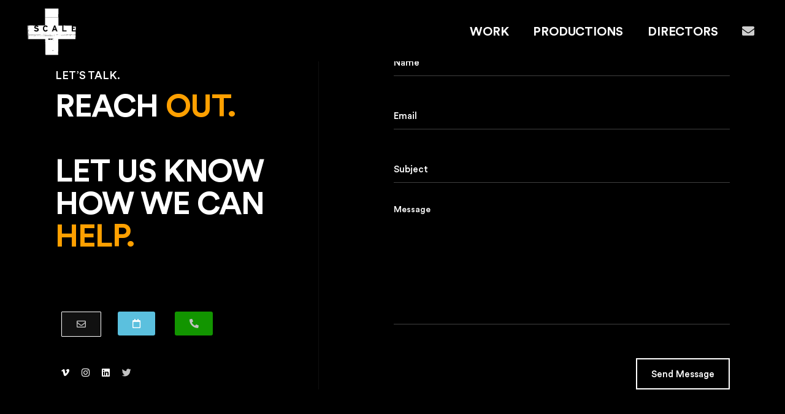

--- FILE ---
content_type: text/html; charset=UTF-8
request_url: https://scale.la/contact/
body_size: 28173
content:
<!DOCTYPE html>
<html dir="ltr" lang="en-US" prefix="og: https://ogp.me/ns#">
<head>
	<meta charset="UTF-8">
	<meta name="viewport" content="width=device-width, initial-scale=1, user-scalable=yes">

	<title>Contact - + SCALE</title>

		<!-- All in One SEO 4.9.3 - aioseo.com -->
	<meta name="description" content="Let’s talk. Reach out. Let us know how we can help. Message Send Message CONTACTOfficeTodd Sinescontact@scale.la+16465433329Executive ProducerMartina Slavcheva martina@scale.la+16465433329RepresentationThe Maverick Group Cary Woodsworth Cary@maverick.group+13233649049" />
	<meta name="robots" content="max-image-preview:large" />
	<link rel="canonical" href="https://scale.la/contact/" />
	<meta name="generator" content="All in One SEO (AIOSEO) 4.9.3" />
		<meta property="og:locale" content="en_US" />
		<meta property="og:site_name" content="+ SCALE - Creative storytelling, production, and branding." />
		<meta property="og:type" content="article" />
		<meta property="og:title" content="Contact - + SCALE" />
		<meta property="og:description" content="Let’s talk. Reach out. Let us know how we can help. Message Send Message CONTACTOfficeTodd Sinescontact@scale.la+16465433329Executive ProducerMartina Slavcheva martina@scale.la+16465433329RepresentationThe Maverick Group Cary Woodsworth Cary@maverick.group+13233649049" />
		<meta property="og:url" content="https://scale.la/contact/" />
		<meta property="og:image" content="https://scale.la/wp-content/uploads/2022/06/SCALE_wa.svg" />
		<meta property="og:image:secure_url" content="https://scale.la/wp-content/uploads/2022/06/SCALE_wa.svg" />
		<meta property="article:published_time" content="2021-11-17T13:16:41+00:00" />
		<meta property="article:modified_time" content="2022-09-12T15:19:02+00:00" />
		<meta name="twitter:card" content="summary" />
		<meta name="twitter:title" content="Contact - + SCALE" />
		<meta name="twitter:description" content="Let’s talk. Reach out. Let us know how we can help. Message Send Message CONTACTOfficeTodd Sinescontact@scale.la+16465433329Executive ProducerMartina Slavcheva martina@scale.la+16465433329RepresentationThe Maverick Group Cary Woodsworth Cary@maverick.group+13233649049" />
		<meta name="twitter:image" content="https://scale.la/wp-content/uploads/2022/06/SCALE_wa.svg" />
		<script type="application/ld+json" class="aioseo-schema">
			{"@context":"https:\/\/schema.org","@graph":[{"@type":"BreadcrumbList","@id":"https:\/\/scale.la\/contact\/#breadcrumblist","itemListElement":[{"@type":"ListItem","@id":"https:\/\/scale.la#listItem","position":1,"name":"Home","item":"https:\/\/scale.la","nextItem":{"@type":"ListItem","@id":"https:\/\/scale.la\/contact\/#listItem","name":"Contact"}},{"@type":"ListItem","@id":"https:\/\/scale.la\/contact\/#listItem","position":2,"name":"Contact","previousItem":{"@type":"ListItem","@id":"https:\/\/scale.la#listItem","name":"Home"}}]},{"@type":"Organization","@id":"https:\/\/scale.la\/#organization","name":"scale.la","description":"Creative storytelling, production, and branding.","url":"https:\/\/scale.la\/","logo":{"@type":"ImageObject","url":"https:\/\/scale.la\/wp-content\/uploads\/2022\/06\/SCALE_wa.svg","@id":"https:\/\/scale.la\/contact\/#organizationLogo","width":534,"height":514},"image":{"@id":"https:\/\/scale.la\/contact\/#organizationLogo"}},{"@type":"WebPage","@id":"https:\/\/scale.la\/contact\/#webpage","url":"https:\/\/scale.la\/contact\/","name":"Contact - + SCALE","description":"Let\u2019s talk. Reach out. Let us know how we can help. Message Send Message CONTACTOfficeTodd Sinescontact@scale.la+16465433329Executive ProducerMartina Slavcheva martina@scale.la+16465433329RepresentationThe Maverick Group Cary Woodsworth Cary@maverick.group+13233649049","inLanguage":"en-US","isPartOf":{"@id":"https:\/\/scale.la\/#website"},"breadcrumb":{"@id":"https:\/\/scale.la\/contact\/#breadcrumblist"},"image":{"@type":"ImageObject","url":"https:\/\/scale.la\/wp-content\/uploads\/2022\/09\/SISLEY_SINES_JK6A3124-1.jpg","@id":"https:\/\/scale.la\/contact\/#mainImage","width":2500,"height":1667},"primaryImageOfPage":{"@id":"https:\/\/scale.la\/contact\/#mainImage"},"datePublished":"2021-11-17T13:16:41+00:00","dateModified":"2022-09-12T15:19:02+00:00"},{"@type":"WebSite","@id":"https:\/\/scale.la\/#website","url":"https:\/\/scale.la\/","name":"+ SCALE","description":"Creative storytelling, production, and branding.","inLanguage":"en-US","publisher":{"@id":"https:\/\/scale.la\/#organization"}}]}
		</script>
		<!-- All in One SEO -->

<link rel='dns-prefetch' href='//fonts.googleapis.com' />
<link rel="alternate" type="application/rss+xml" title="+ SCALE &raquo; Feed" href="https://scale.la/feed/" />
<link rel="alternate" type="application/rss+xml" title="+ SCALE &raquo; Comments Feed" href="https://scale.la/comments/feed/" />
<link rel="alternate" title="oEmbed (JSON)" type="application/json+oembed" href="https://scale.la/wp-json/oembed/1.0/embed?url=https%3A%2F%2Fscale.la%2Fcontact%2F" />
<link rel="alternate" title="oEmbed (XML)" type="text/xml+oembed" href="https://scale.la/wp-json/oembed/1.0/embed?url=https%3A%2F%2Fscale.la%2Fcontact%2F&#038;format=xml" />
		<!-- This site uses the Google Analytics by MonsterInsights plugin v9.11.1 - Using Analytics tracking - https://www.monsterinsights.com/ -->
							<script src="//www.googletagmanager.com/gtag/js?id=G-MVFKRTYN65"  data-cfasync="false" data-wpfc-render="false" type="text/javascript" async></script>
			<script data-cfasync="false" data-wpfc-render="false" type="text/javascript">
				var mi_version = '9.11.1';
				var mi_track_user = true;
				var mi_no_track_reason = '';
								var MonsterInsightsDefaultLocations = {"page_location":"https:\/\/scale.la\/contact\/"};
								if ( typeof MonsterInsightsPrivacyGuardFilter === 'function' ) {
					var MonsterInsightsLocations = (typeof MonsterInsightsExcludeQuery === 'object') ? MonsterInsightsPrivacyGuardFilter( MonsterInsightsExcludeQuery ) : MonsterInsightsPrivacyGuardFilter( MonsterInsightsDefaultLocations );
				} else {
					var MonsterInsightsLocations = (typeof MonsterInsightsExcludeQuery === 'object') ? MonsterInsightsExcludeQuery : MonsterInsightsDefaultLocations;
				}

								var disableStrs = [
										'ga-disable-G-MVFKRTYN65',
									];

				/* Function to detect opted out users */
				function __gtagTrackerIsOptedOut() {
					for (var index = 0; index < disableStrs.length; index++) {
						if (document.cookie.indexOf(disableStrs[index] + '=true') > -1) {
							return true;
						}
					}

					return false;
				}

				/* Disable tracking if the opt-out cookie exists. */
				if (__gtagTrackerIsOptedOut()) {
					for (var index = 0; index < disableStrs.length; index++) {
						window[disableStrs[index]] = true;
					}
				}

				/* Opt-out function */
				function __gtagTrackerOptout() {
					for (var index = 0; index < disableStrs.length; index++) {
						document.cookie = disableStrs[index] + '=true; expires=Thu, 31 Dec 2099 23:59:59 UTC; path=/';
						window[disableStrs[index]] = true;
					}
				}

				if ('undefined' === typeof gaOptout) {
					function gaOptout() {
						__gtagTrackerOptout();
					}
				}
								window.dataLayer = window.dataLayer || [];

				window.MonsterInsightsDualTracker = {
					helpers: {},
					trackers: {},
				};
				if (mi_track_user) {
					function __gtagDataLayer() {
						dataLayer.push(arguments);
					}

					function __gtagTracker(type, name, parameters) {
						if (!parameters) {
							parameters = {};
						}

						if (parameters.send_to) {
							__gtagDataLayer.apply(null, arguments);
							return;
						}

						if (type === 'event') {
														parameters.send_to = monsterinsights_frontend.v4_id;
							var hookName = name;
							if (typeof parameters['event_category'] !== 'undefined') {
								hookName = parameters['event_category'] + ':' + name;
							}

							if (typeof MonsterInsightsDualTracker.trackers[hookName] !== 'undefined') {
								MonsterInsightsDualTracker.trackers[hookName](parameters);
							} else {
								__gtagDataLayer('event', name, parameters);
							}
							
						} else {
							__gtagDataLayer.apply(null, arguments);
						}
					}

					__gtagTracker('js', new Date());
					__gtagTracker('set', {
						'developer_id.dZGIzZG': true,
											});
					if ( MonsterInsightsLocations.page_location ) {
						__gtagTracker('set', MonsterInsightsLocations);
					}
										__gtagTracker('config', 'G-MVFKRTYN65', {"forceSSL":"true","link_attribution":"true"} );
										window.gtag = __gtagTracker;										(function () {
						/* https://developers.google.com/analytics/devguides/collection/analyticsjs/ */
						/* ga and __gaTracker compatibility shim. */
						var noopfn = function () {
							return null;
						};
						var newtracker = function () {
							return new Tracker();
						};
						var Tracker = function () {
							return null;
						};
						var p = Tracker.prototype;
						p.get = noopfn;
						p.set = noopfn;
						p.send = function () {
							var args = Array.prototype.slice.call(arguments);
							args.unshift('send');
							__gaTracker.apply(null, args);
						};
						var __gaTracker = function () {
							var len = arguments.length;
							if (len === 0) {
								return;
							}
							var f = arguments[len - 1];
							if (typeof f !== 'object' || f === null || typeof f.hitCallback !== 'function') {
								if ('send' === arguments[0]) {
									var hitConverted, hitObject = false, action;
									if ('event' === arguments[1]) {
										if ('undefined' !== typeof arguments[3]) {
											hitObject = {
												'eventAction': arguments[3],
												'eventCategory': arguments[2],
												'eventLabel': arguments[4],
												'value': arguments[5] ? arguments[5] : 1,
											}
										}
									}
									if ('pageview' === arguments[1]) {
										if ('undefined' !== typeof arguments[2]) {
											hitObject = {
												'eventAction': 'page_view',
												'page_path': arguments[2],
											}
										}
									}
									if (typeof arguments[2] === 'object') {
										hitObject = arguments[2];
									}
									if (typeof arguments[5] === 'object') {
										Object.assign(hitObject, arguments[5]);
									}
									if ('undefined' !== typeof arguments[1].hitType) {
										hitObject = arguments[1];
										if ('pageview' === hitObject.hitType) {
											hitObject.eventAction = 'page_view';
										}
									}
									if (hitObject) {
										action = 'timing' === arguments[1].hitType ? 'timing_complete' : hitObject.eventAction;
										hitConverted = mapArgs(hitObject);
										__gtagTracker('event', action, hitConverted);
									}
								}
								return;
							}

							function mapArgs(args) {
								var arg, hit = {};
								var gaMap = {
									'eventCategory': 'event_category',
									'eventAction': 'event_action',
									'eventLabel': 'event_label',
									'eventValue': 'event_value',
									'nonInteraction': 'non_interaction',
									'timingCategory': 'event_category',
									'timingVar': 'name',
									'timingValue': 'value',
									'timingLabel': 'event_label',
									'page': 'page_path',
									'location': 'page_location',
									'title': 'page_title',
									'referrer' : 'page_referrer',
								};
								for (arg in args) {
																		if (!(!args.hasOwnProperty(arg) || !gaMap.hasOwnProperty(arg))) {
										hit[gaMap[arg]] = args[arg];
									} else {
										hit[arg] = args[arg];
									}
								}
								return hit;
							}

							try {
								f.hitCallback();
							} catch (ex) {
							}
						};
						__gaTracker.create = newtracker;
						__gaTracker.getByName = newtracker;
						__gaTracker.getAll = function () {
							return [];
						};
						__gaTracker.remove = noopfn;
						__gaTracker.loaded = true;
						window['__gaTracker'] = __gaTracker;
					})();
									} else {
										console.log("");
					(function () {
						function __gtagTracker() {
							return null;
						}

						window['__gtagTracker'] = __gtagTracker;
						window['gtag'] = __gtagTracker;
					})();
									}
			</script>
							<!-- / Google Analytics by MonsterInsights -->
		<style id='wp-img-auto-sizes-contain-inline-css' type='text/css'>
img:is([sizes=auto i],[sizes^="auto," i]){contain-intrinsic-size:3000px 1500px}
/*# sourceURL=wp-img-auto-sizes-contain-inline-css */
</style>

<link rel='stylesheet' id='wsp-main-style-css' href='https://scale.la/wp-content/plugins/wp-smart-preloader/assets/css/wsp-front-preloader.css?ver=1.15.3' type='text/css' media='all' />
<link rel='stylesheet' id='wsp-style-css' href='https://scale.la/wp-content/plugins/wp-smart-preloader/assets/css/wsp-smart-preload-style.css?ver=1.15.3' type='text/css' media='all' />
<link rel='stylesheet' id='dripicons-css' href='https://scale.la/wp-content/plugins/coppola-core/inc/icons/dripicons/assets/css/dripicons.min.css?ver=6.9' type='text/css' media='all' />
<link rel='stylesheet' id='elegant-icons-css' href='https://scale.la/wp-content/plugins/coppola-core/inc/icons/elegant-icons/assets/css/elegant-icons.min.css?ver=6.9' type='text/css' media='all' />
<link rel='stylesheet' id='font-awesome-css' href='https://scale.la/wp-content/plugins/coppola-core/inc/icons/font-awesome/assets/css/all.min.css?ver=6.9' type='text/css' media='all' />
<link rel='stylesheet' id='fontkiko-css' href='https://scale.la/wp-content/plugins/coppola-core/inc/icons/fontkiko/assets/css/kiko-all.min.css?ver=6.9' type='text/css' media='all' />
<link rel='stylesheet' id='ionicons-css' href='https://scale.la/wp-content/plugins/coppola-core/inc/icons/ionicons/assets/css/ionicons.min.css?ver=6.9' type='text/css' media='all' />
<link rel='stylesheet' id='linea-icons-css' href='https://scale.la/wp-content/plugins/coppola-core/inc/icons/linea-icons/assets/css/linea-icons.min.css?ver=6.9' type='text/css' media='all' />
<link rel='stylesheet' id='linear-icons-css' href='https://scale.la/wp-content/plugins/coppola-core/inc/icons/linear-icons/assets/css/linear-icons.min.css?ver=6.9' type='text/css' media='all' />
<link rel='stylesheet' id='material-icons-css' href='https://fonts.googleapis.com/icon?family=Material+Icons&#038;ver=6.9' type='text/css' media='all' />
<link rel='stylesheet' id='simple-line-icons-css' href='https://scale.la/wp-content/plugins/coppola-core/inc/icons/simple-line-icons/assets/css/simple-line-icons.min.css?ver=6.9' type='text/css' media='all' />
<style id='wp-emoji-styles-inline-css' type='text/css'>

	img.wp-smiley, img.emoji {
		display: inline !important;
		border: none !important;
		box-shadow: none !important;
		height: 1em !important;
		width: 1em !important;
		margin: 0 0.07em !important;
		vertical-align: -0.1em !important;
		background: none !important;
		padding: 0 !important;
	}
/*# sourceURL=wp-emoji-styles-inline-css */
</style>
<link rel='stylesheet' id='aioseo/css/src/vue/standalone/blocks/table-of-contents/global.scss-css' href='https://scale.la/wp-content/plugins/all-in-one-seo-pack/dist/Lite/assets/css/table-of-contents/global.e90f6d47.css?ver=4.9.3' type='text/css' media='all' />
<style id='global-styles-inline-css' type='text/css'>
:root{--wp--preset--aspect-ratio--square: 1;--wp--preset--aspect-ratio--4-3: 4/3;--wp--preset--aspect-ratio--3-4: 3/4;--wp--preset--aspect-ratio--3-2: 3/2;--wp--preset--aspect-ratio--2-3: 2/3;--wp--preset--aspect-ratio--16-9: 16/9;--wp--preset--aspect-ratio--9-16: 9/16;--wp--preset--color--black: #000000;--wp--preset--color--cyan-bluish-gray: #abb8c3;--wp--preset--color--white: #ffffff;--wp--preset--color--pale-pink: #f78da7;--wp--preset--color--vivid-red: #cf2e2e;--wp--preset--color--luminous-vivid-orange: #ff6900;--wp--preset--color--luminous-vivid-amber: #fcb900;--wp--preset--color--light-green-cyan: #7bdcb5;--wp--preset--color--vivid-green-cyan: #00d084;--wp--preset--color--pale-cyan-blue: #8ed1fc;--wp--preset--color--vivid-cyan-blue: #0693e3;--wp--preset--color--vivid-purple: #9b51e0;--wp--preset--gradient--vivid-cyan-blue-to-vivid-purple: linear-gradient(135deg,rgb(6,147,227) 0%,rgb(155,81,224) 100%);--wp--preset--gradient--light-green-cyan-to-vivid-green-cyan: linear-gradient(135deg,rgb(122,220,180) 0%,rgb(0,208,130) 100%);--wp--preset--gradient--luminous-vivid-amber-to-luminous-vivid-orange: linear-gradient(135deg,rgb(252,185,0) 0%,rgb(255,105,0) 100%);--wp--preset--gradient--luminous-vivid-orange-to-vivid-red: linear-gradient(135deg,rgb(255,105,0) 0%,rgb(207,46,46) 100%);--wp--preset--gradient--very-light-gray-to-cyan-bluish-gray: linear-gradient(135deg,rgb(238,238,238) 0%,rgb(169,184,195) 100%);--wp--preset--gradient--cool-to-warm-spectrum: linear-gradient(135deg,rgb(74,234,220) 0%,rgb(151,120,209) 20%,rgb(207,42,186) 40%,rgb(238,44,130) 60%,rgb(251,105,98) 80%,rgb(254,248,76) 100%);--wp--preset--gradient--blush-light-purple: linear-gradient(135deg,rgb(255,206,236) 0%,rgb(152,150,240) 100%);--wp--preset--gradient--blush-bordeaux: linear-gradient(135deg,rgb(254,205,165) 0%,rgb(254,45,45) 50%,rgb(107,0,62) 100%);--wp--preset--gradient--luminous-dusk: linear-gradient(135deg,rgb(255,203,112) 0%,rgb(199,81,192) 50%,rgb(65,88,208) 100%);--wp--preset--gradient--pale-ocean: linear-gradient(135deg,rgb(255,245,203) 0%,rgb(182,227,212) 50%,rgb(51,167,181) 100%);--wp--preset--gradient--electric-grass: linear-gradient(135deg,rgb(202,248,128) 0%,rgb(113,206,126) 100%);--wp--preset--gradient--midnight: linear-gradient(135deg,rgb(2,3,129) 0%,rgb(40,116,252) 100%);--wp--preset--font-size--small: 13px;--wp--preset--font-size--medium: 20px;--wp--preset--font-size--large: 36px;--wp--preset--font-size--x-large: 42px;--wp--preset--font-family--simcirc: simcirc;--wp--preset--spacing--20: 0.44rem;--wp--preset--spacing--30: 0.67rem;--wp--preset--spacing--40: 1rem;--wp--preset--spacing--50: 1.5rem;--wp--preset--spacing--60: 2.25rem;--wp--preset--spacing--70: 3.38rem;--wp--preset--spacing--80: 5.06rem;--wp--preset--shadow--natural: 6px 6px 9px rgba(0, 0, 0, 0.2);--wp--preset--shadow--deep: 12px 12px 50px rgba(0, 0, 0, 0.4);--wp--preset--shadow--sharp: 6px 6px 0px rgba(0, 0, 0, 0.2);--wp--preset--shadow--outlined: 6px 6px 0px -3px rgb(255, 255, 255), 6px 6px rgb(0, 0, 0);--wp--preset--shadow--crisp: 6px 6px 0px rgb(0, 0, 0);}:where(body) { margin: 0; }.wp-site-blocks > .alignleft { float: left; margin-right: 2em; }.wp-site-blocks > .alignright { float: right; margin-left: 2em; }.wp-site-blocks > .aligncenter { justify-content: center; margin-left: auto; margin-right: auto; }:where(.is-layout-flex){gap: 0.5em;}:where(.is-layout-grid){gap: 0.5em;}.is-layout-flow > .alignleft{float: left;margin-inline-start: 0;margin-inline-end: 2em;}.is-layout-flow > .alignright{float: right;margin-inline-start: 2em;margin-inline-end: 0;}.is-layout-flow > .aligncenter{margin-left: auto !important;margin-right: auto !important;}.is-layout-constrained > .alignleft{float: left;margin-inline-start: 0;margin-inline-end: 2em;}.is-layout-constrained > .alignright{float: right;margin-inline-start: 2em;margin-inline-end: 0;}.is-layout-constrained > .aligncenter{margin-left: auto !important;margin-right: auto !important;}.is-layout-constrained > :where(:not(.alignleft):not(.alignright):not(.alignfull)){margin-left: auto !important;margin-right: auto !important;}body .is-layout-flex{display: flex;}.is-layout-flex{flex-wrap: wrap;align-items: center;}.is-layout-flex > :is(*, div){margin: 0;}body .is-layout-grid{display: grid;}.is-layout-grid > :is(*, div){margin: 0;}body{padding-top: 0px;padding-right: 0px;padding-bottom: 0px;padding-left: 0px;}a:where(:not(.wp-element-button)){text-decoration: underline;}:root :where(.wp-element-button, .wp-block-button__link){background-color: #32373c;border-width: 0;color: #fff;font-family: inherit;font-size: inherit;font-style: inherit;font-weight: inherit;letter-spacing: inherit;line-height: inherit;padding-top: calc(0.667em + 2px);padding-right: calc(1.333em + 2px);padding-bottom: calc(0.667em + 2px);padding-left: calc(1.333em + 2px);text-decoration: none;text-transform: inherit;}.has-black-color{color: var(--wp--preset--color--black) !important;}.has-cyan-bluish-gray-color{color: var(--wp--preset--color--cyan-bluish-gray) !important;}.has-white-color{color: var(--wp--preset--color--white) !important;}.has-pale-pink-color{color: var(--wp--preset--color--pale-pink) !important;}.has-vivid-red-color{color: var(--wp--preset--color--vivid-red) !important;}.has-luminous-vivid-orange-color{color: var(--wp--preset--color--luminous-vivid-orange) !important;}.has-luminous-vivid-amber-color{color: var(--wp--preset--color--luminous-vivid-amber) !important;}.has-light-green-cyan-color{color: var(--wp--preset--color--light-green-cyan) !important;}.has-vivid-green-cyan-color{color: var(--wp--preset--color--vivid-green-cyan) !important;}.has-pale-cyan-blue-color{color: var(--wp--preset--color--pale-cyan-blue) !important;}.has-vivid-cyan-blue-color{color: var(--wp--preset--color--vivid-cyan-blue) !important;}.has-vivid-purple-color{color: var(--wp--preset--color--vivid-purple) !important;}.has-black-background-color{background-color: var(--wp--preset--color--black) !important;}.has-cyan-bluish-gray-background-color{background-color: var(--wp--preset--color--cyan-bluish-gray) !important;}.has-white-background-color{background-color: var(--wp--preset--color--white) !important;}.has-pale-pink-background-color{background-color: var(--wp--preset--color--pale-pink) !important;}.has-vivid-red-background-color{background-color: var(--wp--preset--color--vivid-red) !important;}.has-luminous-vivid-orange-background-color{background-color: var(--wp--preset--color--luminous-vivid-orange) !important;}.has-luminous-vivid-amber-background-color{background-color: var(--wp--preset--color--luminous-vivid-amber) !important;}.has-light-green-cyan-background-color{background-color: var(--wp--preset--color--light-green-cyan) !important;}.has-vivid-green-cyan-background-color{background-color: var(--wp--preset--color--vivid-green-cyan) !important;}.has-pale-cyan-blue-background-color{background-color: var(--wp--preset--color--pale-cyan-blue) !important;}.has-vivid-cyan-blue-background-color{background-color: var(--wp--preset--color--vivid-cyan-blue) !important;}.has-vivid-purple-background-color{background-color: var(--wp--preset--color--vivid-purple) !important;}.has-black-border-color{border-color: var(--wp--preset--color--black) !important;}.has-cyan-bluish-gray-border-color{border-color: var(--wp--preset--color--cyan-bluish-gray) !important;}.has-white-border-color{border-color: var(--wp--preset--color--white) !important;}.has-pale-pink-border-color{border-color: var(--wp--preset--color--pale-pink) !important;}.has-vivid-red-border-color{border-color: var(--wp--preset--color--vivid-red) !important;}.has-luminous-vivid-orange-border-color{border-color: var(--wp--preset--color--luminous-vivid-orange) !important;}.has-luminous-vivid-amber-border-color{border-color: var(--wp--preset--color--luminous-vivid-amber) !important;}.has-light-green-cyan-border-color{border-color: var(--wp--preset--color--light-green-cyan) !important;}.has-vivid-green-cyan-border-color{border-color: var(--wp--preset--color--vivid-green-cyan) !important;}.has-pale-cyan-blue-border-color{border-color: var(--wp--preset--color--pale-cyan-blue) !important;}.has-vivid-cyan-blue-border-color{border-color: var(--wp--preset--color--vivid-cyan-blue) !important;}.has-vivid-purple-border-color{border-color: var(--wp--preset--color--vivid-purple) !important;}.has-vivid-cyan-blue-to-vivid-purple-gradient-background{background: var(--wp--preset--gradient--vivid-cyan-blue-to-vivid-purple) !important;}.has-light-green-cyan-to-vivid-green-cyan-gradient-background{background: var(--wp--preset--gradient--light-green-cyan-to-vivid-green-cyan) !important;}.has-luminous-vivid-amber-to-luminous-vivid-orange-gradient-background{background: var(--wp--preset--gradient--luminous-vivid-amber-to-luminous-vivid-orange) !important;}.has-luminous-vivid-orange-to-vivid-red-gradient-background{background: var(--wp--preset--gradient--luminous-vivid-orange-to-vivid-red) !important;}.has-very-light-gray-to-cyan-bluish-gray-gradient-background{background: var(--wp--preset--gradient--very-light-gray-to-cyan-bluish-gray) !important;}.has-cool-to-warm-spectrum-gradient-background{background: var(--wp--preset--gradient--cool-to-warm-spectrum) !important;}.has-blush-light-purple-gradient-background{background: var(--wp--preset--gradient--blush-light-purple) !important;}.has-blush-bordeaux-gradient-background{background: var(--wp--preset--gradient--blush-bordeaux) !important;}.has-luminous-dusk-gradient-background{background: var(--wp--preset--gradient--luminous-dusk) !important;}.has-pale-ocean-gradient-background{background: var(--wp--preset--gradient--pale-ocean) !important;}.has-electric-grass-gradient-background{background: var(--wp--preset--gradient--electric-grass) !important;}.has-midnight-gradient-background{background: var(--wp--preset--gradient--midnight) !important;}.has-small-font-size{font-size: var(--wp--preset--font-size--small) !important;}.has-medium-font-size{font-size: var(--wp--preset--font-size--medium) !important;}.has-large-font-size{font-size: var(--wp--preset--font-size--large) !important;}.has-x-large-font-size{font-size: var(--wp--preset--font-size--x-large) !important;}.has-simcirc-font-family{font-family: var(--wp--preset--font-family--simcirc) !important;}
:where(.wp-block-post-template.is-layout-flex){gap: 1.25em;}:where(.wp-block-post-template.is-layout-grid){gap: 1.25em;}
:where(.wp-block-term-template.is-layout-flex){gap: 1.25em;}:where(.wp-block-term-template.is-layout-grid){gap: 1.25em;}
:where(.wp-block-columns.is-layout-flex){gap: 2em;}:where(.wp-block-columns.is-layout-grid){gap: 2em;}
:root :where(.wp-block-pullquote){font-size: 1.5em;line-height: 1.6;}
/*# sourceURL=global-styles-inline-css */
</style>
<link rel='stylesheet' id='contact-form-7-css' href='https://scale.la/wp-content/plugins/contact-form-7/includes/css/styles.css?ver=6.1.4' type='text/css' media='all' />
<link rel='stylesheet' id='uaf_client_css-css' href='https://scale.la/wp-content/uploads/useanyfont/uaf.css?ver=1764321165' type='text/css' media='all' />
<link rel='stylesheet' id='qi-addons-for-elementor-grid-style-css' href='https://scale.la/wp-content/plugins/qi-addons-for-elementor/assets/css/grid.min.css?ver=1.9.5' type='text/css' media='all' />
<link rel='stylesheet' id='qi-addons-for-elementor-helper-parts-style-css' href='https://scale.la/wp-content/plugins/qi-addons-for-elementor/assets/css/helper-parts.min.css?ver=1.9.5' type='text/css' media='all' />
<link rel='stylesheet' id='qi-addons-for-elementor-style-css' href='https://scale.la/wp-content/plugins/qi-addons-for-elementor/assets/css/main.min.css?ver=1.9.5' type='text/css' media='all' />
<link rel='stylesheet' id='magnific-popup-css' href='https://scale.la/wp-content/plugins/coppola-core/assets/plugins/magnific-popup/magnific-popup.css?ver=6.9' type='text/css' media='all' />
<link rel='stylesheet' id='swiper-css' href='https://scale.la/wp-content/plugins/qi-addons-for-elementor/assets/plugins/swiper/8.4.5/swiper.min.css?ver=8.4.5' type='text/css' media='all' />
<link rel='stylesheet' id='coppola-main-css' href='https://scale.la/wp-content/themes/coppola/assets/css/main.min.css?ver=6.9' type='text/css' media='all' />
<link rel='stylesheet' id='coppola-core-style-css' href='https://scale.la/wp-content/plugins/coppola-core/assets/css/coppola-core.min.css?ver=6.9' type='text/css' media='all' />
<link rel='stylesheet' id='coppola-child-style-css' href='https://scale.la/wp-content/themes/coppola-child/style.css?ver=6.9' type='text/css' media='all' />
<link rel='stylesheet' id='coppola-google-fonts-css' href='https://fonts.googleapis.com/css?family=DM+Sans%3A300%2C400%2C500%2C600%2C700%7CAnton%3A300%2C400%2C500%2C600%2C700%7CLibre+Baskerville%3A300%2C400%2C500%2C600%2C700&#038;subset=latin-ext&#038;display=swap&#038;ver=1.0.0' type='text/css' media='all' />
<link rel='stylesheet' id='coppola-grid-css' href='https://scale.la/wp-content/themes/coppola/assets/css/grid.min.css?ver=6.9' type='text/css' media='all' />
<link rel='stylesheet' id='coppola-style-css' href='https://scale.la/wp-content/themes/coppola/style.css?ver=6.9' type='text/css' media='all' />
<style id='coppola-style-inline-css' type='text/css'>
label { color: #ffffff;font-family: "SimCircMed";}input[type="text"], input[type="email"], input[type="url"], input[type="password"], input[type="number"], input[type="tel"], input[type="search"], input[type="date"], textarea, select, body .select2-container--default .select2-selection--single, body .select2-container--default .select2-selection--multiple { font-family: "SimCircMed";}input[type="submit"], button[type="submit"], .qodef-theme-button, .qodef-button.qodef-html--link.qodef-layout--filled, #qodef-woo-page .added_to_cart, #qodef-woo-page .button, .qodef-woo-shortcode .added_to_cart, .qodef-woo-shortcode .button, .widget.woocommerce .button { font-family: "SimCircMed";}.qodef-button.qodef-layout--textual { font-family: "SimCircMed";}@font-face {font-family: SimCircBook;src:url(https://scale.la/wp-content/uploads/2022/06/1391SimCircBook.woff2) format("woff2"),url(https://scale.la/wp-content/uploads/2022/06/1391SimCircBook.woff) format("woff");}@font-face {font-family: SimCircMed;src:url(https://scale.la/wp-content/uploads/2022/06/2440SimCircMed.woff2) format("woff2"),url(https://scale.la/wp-content/uploads/2022/06/2440SimCircMed.woff) format("woff");}@font-face {font-family: SimCircBold;src:url(https://scale.la/wp-content/uploads/2022/06/3169SimCircBold.woff2) format("woff2"),url(https://scale.la/wp-content/uploads/2022/06/3169SimCircBold.woff) format("woff");}@font-face {font-family: SimCircLight;src:url(https://scale.la/wp-content/uploads/2022/06/4716SimCircLight.woff2) format("woff2"),url(https://scale.la/wp-content/uploads/2022/06/4716SimCircLight.woff) format("woff");}.qodef-fullscreen-menu > ul > li > a { font-family: "SimCircBook";font-weight: 500;letter-spacing: -.2em;}.qodef-fullscreen-menu .qodef-drop-down-second-inner ul li > a { font-family: "SimCircBook";font-weight: 500;letter-spacing: -.2em;}body { background-color: #0a0a0a;}#qodef-page-inner { padding: 0 0 0 0;}#qodef-page-header .qodef-header-logo-link.qodef-source--svg-path svg { width: 90px;}#qodef-page-header .qodef-header-logo-link.qodef-source--svg-path:hover { color: #ffcc00;}#qodef-page-mobile-header .qodef-mobile-header-logo-link.qodef-source--svg-path:hover { color: #ffa000;}.qodef-header-navigation ul li.qodef-menu-item--narrow ul { background-color: rgba(10,10,10,0);}.qodef-header-navigation> ul > li > a { font-family: "SimCircBold";font-size: 20px;font-weight: 700;letter-spacing: -0.2px;text-transform: uppercase;}.qodef-header-navigation> ul > li > a:hover { color: #ffa000;}.qodef-header-navigation> ul > li.current-menu-ancestor > a, .qodef-header-navigation> ul > li.current-menu-item > a { color: #cecece;}.qodef-header-navigation > ul > li.qodef-menu-item--narrow .qodef-drop-down-second ul li a { font-family: "SimCircBold";font-size: 20px;font-weight: 700;letter-spacing: -0.2px;text-transform: uppercase;}.qodef-header-navigation > ul > li.qodef-menu-item--narrow .qodef-drop-down-second ul li:hover > a { color: #ffa000;}.qodef-header-navigation > ul > li.qodef-menu-item--narrow .qodef-drop-down-second ul li.current-menu-ancestor > a, .qodef-header-navigation > ul > li.qodef-menu-item--narrow .qodef-drop-down-second ul li.current-menu-item > a { color: #cecece;}body { font-family: "SimCircBook";font-weight: 400;letter-spacing: -0.1px;}h1, .qodef-h1 { font-family: "SimCircBold";font-weight: 700;letter-spacing: -1.5px;}h2, .qodef-h2 { font-family: "SimCircBold";font-weight: 700;letter-spacing: -1.4px;}h3, .qodef-h3 { font-family: "SimCircBold";font-weight: 700;letter-spacing: -1.8px;}h4, .qodef-h4 { font-family: "SimCircMed";font-weight: 500;letter-spacing: -0.2px;}h5, .qodef-h5 { font-family: "SimCircMed";font-weight: 500;letter-spacing: -0.2px;}h6, .qodef-h6 { font-family: "SimCircMed";font-weight: 500;letter-spacing: -0.2px;}a, p a { color: #a0a0a0;font-weight: 700;text-decoration: underline;}a:hover, p a:hover { color: #ffa000;text-decoration: underline;}.qodef-header--standard #qodef-page-header { background-color: #000000;}.qodef-header--standard #qodef-page-header-inner { margin-top: 0px;}
/*# sourceURL=coppola-style-inline-css */
</style>
<link rel='stylesheet' id='coppola-core-elementor-css' href='https://scale.la/wp-content/plugins/coppola-core/inc/plugins/elementor/assets/css/elementor.min.css?ver=6.9' type='text/css' media='all' />
<link rel='stylesheet' id='elementor-icons-css' href='https://scale.la/wp-content/plugins/elementor/assets/lib/eicons/css/elementor-icons.min.css?ver=5.46.0' type='text/css' media='all' />
<link rel='stylesheet' id='elementor-frontend-css' href='https://scale.la/wp-content/plugins/elementor/assets/css/frontend.min.css?ver=3.34.4' type='text/css' media='all' />
<link rel='stylesheet' id='elementor-post-5-css' href='https://scale.la/wp-content/uploads/elementor/css/post-5.css?ver=1769859051' type='text/css' media='all' />
<link rel='stylesheet' id='widget-spacer-css' href='https://scale.la/wp-content/plugins/elementor/assets/css/widget-spacer.min.css?ver=3.34.4' type='text/css' media='all' />
<link rel='stylesheet' id='e-animation-pop-css' href='https://scale.la/wp-content/plugins/elementor/assets/lib/animations/styles/e-animation-pop.min.css?ver=3.34.4' type='text/css' media='all' />
<link rel='stylesheet' id='e-animation-bounce-in-css' href='https://scale.la/wp-content/plugins/elementor/assets/lib/animations/styles/e-animation-bounce-in.min.css?ver=3.34.4' type='text/css' media='all' />
<link rel='stylesheet' id='e-swiper-css' href='https://scale.la/wp-content/plugins/elementor/assets/css/conditionals/e-swiper.min.css?ver=3.34.4' type='text/css' media='all' />
<link rel='stylesheet' id='e-animation-fadeIn-css' href='https://scale.la/wp-content/plugins/elementor/assets/lib/animations/styles/fadeIn.min.css?ver=3.34.4' type='text/css' media='all' />
<link rel='stylesheet' id='elementor-post-442-css' href='https://scale.la/wp-content/uploads/elementor/css/post-442.css?ver=1769869865' type='text/css' media='all' />
<link rel='stylesheet' id='wpr-text-animations-css-css' href='https://scale.la/wp-content/plugins/royal-elementor-addons/assets/css/lib/animations/text-animations.min.css?ver=1.7.1046' type='text/css' media='all' />
<link rel='stylesheet' id='wpr-addons-css-css' href='https://scale.la/wp-content/plugins/royal-elementor-addons/assets/css/frontend.min.css?ver=1.7.1046' type='text/css' media='all' />
<link rel='stylesheet' id='font-awesome-5-all-css' href='https://scale.la/wp-content/plugins/elementor/assets/lib/font-awesome/css/all.min.css?ver=1.7.1046' type='text/css' media='all' />
<link rel='stylesheet' id='elementor-icons-shared-0-css' href='https://scale.la/wp-content/plugins/elementor/assets/lib/font-awesome/css/fontawesome.min.css?ver=5.15.3' type='text/css' media='all' />
<link rel='stylesheet' id='elementor-icons-fa-regular-css' href='https://scale.la/wp-content/plugins/elementor/assets/lib/font-awesome/css/regular.min.css?ver=5.15.3' type='text/css' media='all' />
<link rel='stylesheet' id='elementor-icons-fa-solid-css' href='https://scale.la/wp-content/plugins/elementor/assets/lib/font-awesome/css/solid.min.css?ver=5.15.3' type='text/css' media='all' />
<script type="text/javascript" data-cfasync="false" src="https://scale.la/wp-includes/js/jquery/jquery.min.js?ver=3.7.1" id="jquery-core-js"></script>
<script type="text/javascript" data-cfasync="false" src="https://scale.la/wp-includes/js/jquery/jquery-migrate.min.js?ver=3.4.1" id="jquery-migrate-js"></script>
<script type="text/javascript" id="wsp-main-script-js-extra">
/* <![CDATA[ */
var wsp_obj = {"loader":"Custom Animation","homepage":"1","custom_animation":"  \u003Cui-loader\u003E\u003C/ui-loader\u003E\r\n   \u003Cscript id=\"rendered-js\"\u003E\r\nconst template = `\r\n\t\t\u003Cstyle\u003E\r\n\t\t\t:host {\r\n\t\t\t\t--size: 40px;\r\n\t\t\t\tposition: fixed;\r\n\t\t\t\twidth: 100%;\r\n\t\t\t\theight: 100%;\r\n\t\t\t\ttop: 0;\r\n\t\t\t\tleft: 0;\r\n\t\t\t\tbackground-color: #000000;\r\n\t\t\t\tdisplay: flex;\r\n\t\t\t\tflex-direction: column;\r\n\t\t\t\tjustify-content: center;\r\n\t\t\t\talign-items: center;\r\n\t\t\t\t\r\n\t\t\t}\r\n\t\t\t.isometric {\r\n\t\t\t\tposition: relative;\r\n\t\t\t\ttransform: rotateX(55deg) rotateZ(-45deg) translate(calc(var(--size) * -2), 0);\r\n\t\t\t\tmargin-bottom: calc(3 * var(--size));\r\n\t\t\t}\r\n\t\t\t.box {\r\n\t\t\t\tposition: absolute;\r\n\t\t\t\tfont-family: \"SimCircBold\", DIN Alternate, sans-serif;\r\n\t\t\t\tfont-size: 2em;\r\n\t\t\t\twidth: var(--size);\r\n\t\t\t\theight: var(--size);\r\n\t\t\t\tbackground: #aaaaaa80;\r\n\t\t\t\tanimation: slide 2s cubic-bezier(.35,.53,.59,.93) infinite;\r\n\t\t\t}\r\n\t\t\t.box:before, .box:after {\r\n\t\t\t\tcontent: \"\";\r\n\t\t\t\tposition: absolute;\r\n\t\t\t\twidth: 100%;\r\n\t\t\t\theight: 100%;\r\n\t\t\t}\r\n\t\t\t.box:before {\r\n\t\t\t\tbackground: #66666680;\r\n\t\t\t\ttransform: skew(0deg, -45deg);\r\n\t\t\t\tright: 100%;\r\n\t\t\t\ttop: 50%;\r\n\t\t\t}\r\n\t\t\t.box:after {\r\n\t\t\t\tbackground: #eeeeee80;\r\n\t\t\t\ttransform: skew(-45deg, 0deg);\r\n\t\t\t\ttop: 100%;\r\n\t\t\t\tright: 50%;\r\n\t\t\t}\r\n\t\t\t.box:nth-child(1) {\r\n\t\t\t\t--sx: 50%;\r\n\t\t\t\t--sy: 50%;\r\n\t\t\t\t--ex: -50%;\r\n\t\t\t\t--ey: 150%;\r\n\t\t\t\tcolor: white;\r\n\t\t\t}\r\n\t\t\t.box:nth-child(2) {\r\n\t\t\t\t--sx: 50%;\r\n\t\t\t\t--sy: 50%;\r\n\t\t\t\t--ex: 50%;\r\n\t\t\t\t--ey: 150%;\r\n\t\t\t\tcolor: white;\r\n\t\t\t}\r\n.box:nth-child(1) {\r\n\t\t\t\t--sx: 50%;\r\n\t\t\t\t--sy: 50%;\r\n\t\t\t\t--ex: -50%;\r\n\t\t\t\t--ey: 150%;\r\n\t\t\t\tcolor: white;\r\n\t\t\t\ttext-align: right;\r\n\t\t\t}\r\n\t\t\t.box:nth-child(2) {\r\n\t\t\t\t--sx: 50%;\r\n\t\t\t\t--sy: 50%;\r\n\t\t\t\t--ex: 50%;\r\n\t\t\t\t--ey: 150%;\r\n\t\t\t\tcolor: white;\r\n\t\t\t\ttext-align: right;\r\n\t\t\t}\r\n\t\t\t.box:nth-child(3) {\r\n\t\t\t\t--sx: 50%;\r\n\t\t\t\t--sy: 50%;\r\n\t\t\t\t--ex: 150%;\r\n\t\t\t\t--ey: 50%;\r\n\t\t\t\tcolor: white;\r\n\t\t\t\ttext-align: right;\r\n\t\t\t}\r\n\t\t\t.box:nth-child(4) {\r\n\t\t\t\t--sx: 50%;\r\n\t\t\t\t--sy: 50%;\r\n\t\t\t\t--ex: 50%;\r\n\t\t\t\t--ey: 50%;\r\n\t\t\t\tcolor: white;\r\n\t\t\t\ttext-align: right;\r\n\t\t\t}\r\n\t\t\t.box:nth-child(5) {\r\n\t\t\t\t--sx: 50%;\r\n\t\t\t\t--sy: 50%;\r\n\t\t\t\t--ex: 150%;\r\n\t\t\t\t--ey: -50%;\r\n\t\t\t\tcolor: white;\r\n\t\t\t\ttext-align: right;\r\n\t\t\t}\r\n\t\t\t.box:nth-child(6) {\r\n\t\t\t\t--sx: 50%;\r\n\t\t\t\t--sy: 50%;\r\n\t\t\t\t--ex: 50%;\r\n\t\t\t\t--ey: -50%;\r\n\t\t\t\tcolor: white;\r\n\t\t\t\ttext-align: right;\r\n\t\t\t}\r\n\t\t\t.box:nth-child(7) {\r\n\t\t\t\t--sx: 50%;\r\n\t\t\t\t--sy: 50%;\r\n\t\t\t\t--ex: 250%;\r\n\t\t\t\t--ey: -150%;\r\n\t\t\t\tcolor: white;\r\n\t\t\t\ttext-align: right;\r\n\t\t\t}\r\n\t\t\t.box:nth-child(8) {\r\n\t\t\t\t--sx: 50%;\r\n\t\t\t\t--sy: 50%;\r\n\t\t\t\t--ex: 50%;\r\n\t\t\t\t--ey: 250%;\r\n\t\t\t\tcolor: white;\r\n\t\t\t\ttext-align: right;\r\n\t\t\t}\r\n\t\t\t.box:nth-child(9) {\r\n\t\t\t\t--sx: 50%;\r\n\t\t\t\t--sy: 50%;\r\n\t\t\t\t--ex: 250%;\r\n\t\t\t\t--ey: 50%;\r\n\t\t\t\tcolor: white;\r\n\t\t\t\ttext-align: right;\r\n\t\t\t}\r\n\t\t\t.box:nth-child(10) {\r\n\t\t\t\t--sx: 50%;\r\n\t\t\t\t--sy: 50%;\r\n\t\t\t\t--ex: -50%;\r\n\t\t\t\t--ey: 50%;\r\n\t\t\t\tcolor: white;\r\n\t\t\t\ttext-align: right;\r\n\t\t\t}\r\n\t\t\t.box:nth-child(11) {\r\n\t\t\t\t--sx: 50%;\r\n\t\t\t\t--sy: 50%;\r\n\t\t\t\t--ex: 50%;\r\n\t\t\t\t--ey: -150%;\r\n\t\t\t\tcolor: white;\r\n\t\t\t\ttext-align: right;\r\n\t\t\t}\r\n\t\t\t.box:nth-child(12) {\r\n\t\t\t\t--sx: 50%;\r\n\t\t\t\t--sy: 50%;\r\n\t\t\t\t--ex: -150%;\r\n\t\t\t\t--ey: 50%;\r\n\t\t\t\tcolor: white;\r\n\t\t\t\ttext-align: right;\r\n\t\t\t}\r\n\t\t\t.box:nth-child(13) {\r\n\t\t\t\t--sx: 50%;\r\n\t\t\t\t--sy: 50%;\r\n\t\t\t\t--ex: -150%;\r\n\t\t\t\t--ey: 250%;\r\n\t\t\t\tcolor: white;\r\n\t\t\t\ttext-align: right;\r\n\t\t\t}\r\n\t\t\t@keyframes slide {\r\n\t\t\t\t0% {\r\n\t\t\t\t\ttransform: translate(var(--sx), var(--sy));\r\n\t\t\t\t}\r\n\t\t\t\t5% {\r\n\t\t\t\t\ttransform: translate(var(--sx), var(--sy));\r\n\t\t\t\t}\r\n\t\t\t\t15% {\r\n\t\t\t\t\ttransform: translate(var(--2x), var(--ey));\r\n\t\t\t\t}\r\n\t\t\t\t50% {\r\n\t\t\t\t\ttransform: translate(var(--2x), var(--ey));\r\n\t\t\t\t\t}\r\n\t\t\t\t70% {\r\n\t\t\t\t\ttransform: translate(var(--ex), var(--ey));\r\n\t\t\t\t\t}\r\n\t\t\t\t80% {\r\n\t\t\t\t\ttransform: translate(var(--ex), var(--ey));\r\n\t\t\t\t}\r\n\t\t\t\t85% {\r\n\t\t\t\t\ttransform: translate(var(--ex), var(--sy));\r\n\t\t\t\t}\r\n\t\t\t\t90% {\r\n\t\t\t\t\ttransform: translate(var(--sx), var(--sy));\r\n\t\t\t\t}\r\n\t\t\t\t100% {\r\n\t\t\t\t\ttransform: translate(var(--sx), var(--sy));\r\n\t\t\t\t}\r\n\r\n\t\t\t}\r\n\r\n\t\t\u003C/style\u003E\r\n\t\t\u003Cdiv class=\"isometric\"\u003E\r\n\t\t\t\u003Cdiv class=\"box\"\u003E\u00a0\u003C/div\u003E\r\n\t\t\t\u003Cdiv class=\"box\"\u003EL\u003C/div\u003E\r\n\t\t\t\u003Cdiv class=\"box\"\u003EL\u003C/div\u003E\r\n\t\t\t\u003Cdiv class=\"box\"\u003EA\u003C/div\u003E\r\n\t\t\t\u003Cdiv class=\"box\"\u003E\u00a0\u003C/div\u003E\t\r\n\t\t\t\u003Cdiv class=\"box\"\u003EC\u003C/div\u003E\r\n\t\t\t\u003Cdiv class=\"box\"\u003E+\u003C/div\u003E\r\n\t\t\t\u003Cdiv class=\"box\"\u003EE\u003C/div\u003E\r\n\t\t\t\u003Cdiv class=\"box\"\u003EE\u003C/div\u003E\r\n\t\t\t\u003Cdiv class=\"box\"\u003EC\u003C/div\u003E\r\n\t\t\t\u003Cdiv class=\"box\"\u003ES\u003C/div\u003E\r\n\t\t\t\u003Cdiv class=\"box\"\u003ES\u003C/div\u003E\r\n\t\t\t\u003Cdiv class=\"box\"\u003E+\u003C/div\u003E\r\n\t\t\u003C/div\u003E\r\n\t`;\r\n\r\ncustomElements.define(\r\n\"ui-loader\",\r\nclass extends HTMLElement {\r\n  constructor() {\r\n    super();\r\n  }\r\n  connectedCallback() {\r\n    this.attachShadow({ mode: \"open\" });\r\n    this.shadowRoot.innerHTML = template;\r\n  }});\r\n//# sourceURL=pen.js\r\n    \u003C/script\u003E","custom_css":"","delay":"1000","fadeout":"300"};
//# sourceURL=wsp-main-script-js-extra
/* ]]> */
</script>
<script type="text/javascript" src="https://scale.la/wp-content/plugins/wp-smart-preloader/assets/js/wsp-main-script.js?ver=1.15.3" id="wsp-main-script-js"></script>
<script type="text/javascript" src="https://scale.la/wp-content/plugins/google-analytics-for-wordpress/assets/js/frontend-gtag.min.js?ver=9.11.1" id="monsterinsights-frontend-script-js" async="async" data-wp-strategy="async"></script>
<script data-cfasync="false" data-wpfc-render="false" type="text/javascript" id='monsterinsights-frontend-script-js-extra'>/* <![CDATA[ */
var monsterinsights_frontend = {"js_events_tracking":"true","download_extensions":"doc,pdf,ppt,zip,xls,docx,pptx,xlsx","inbound_paths":"[{\"path\":\"\\\/go\\\/\",\"label\":\"affiliate\"},{\"path\":\"\\\/recommend\\\/\",\"label\":\"affiliate\"}]","home_url":"https:\/\/scale.la","hash_tracking":"false","v4_id":"G-MVFKRTYN65"};/* ]]> */
</script>
<link rel="https://api.w.org/" href="https://scale.la/wp-json/" /><link rel="alternate" title="JSON" type="application/json" href="https://scale.la/wp-json/wp/v2/pages/442" /><link rel="EditURI" type="application/rsd+xml" title="RSD" href="https://scale.la/xmlrpc.php?rsd" />
<meta name="generator" content="WordPress 6.9" />
<link rel='shortlink' href='https://scale.la/?p=442' />
<meta name="generator" content="Elementor 3.34.4; features: additional_custom_breakpoints; settings: css_print_method-external, google_font-enabled, font_display-auto">
			<style>
				.e-con.e-parent:nth-of-type(n+4):not(.e-lazyloaded):not(.e-no-lazyload),
				.e-con.e-parent:nth-of-type(n+4):not(.e-lazyloaded):not(.e-no-lazyload) * {
					background-image: none !important;
				}
				@media screen and (max-height: 1024px) {
					.e-con.e-parent:nth-of-type(n+3):not(.e-lazyloaded):not(.e-no-lazyload),
					.e-con.e-parent:nth-of-type(n+3):not(.e-lazyloaded):not(.e-no-lazyload) * {
						background-image: none !important;
					}
				}
				@media screen and (max-height: 640px) {
					.e-con.e-parent:nth-of-type(n+2):not(.e-lazyloaded):not(.e-no-lazyload),
					.e-con.e-parent:nth-of-type(n+2):not(.e-lazyloaded):not(.e-no-lazyload) * {
						background-image: none !important;
					}
				}
			</style>
			<style class='wp-fonts-local' type='text/css'>
@font-face{font-family:simcirc;font-style:normal;font-weight:300;font-display:fallback;src:url('https://scale.la/wp-content/uploads/useanyfont/6718SimCirc.woff2') format('woff2');}
@font-face{font-family:simcirc;font-style:normal;font-weight:400;font-display:fallback;src:url('https://scale.la/wp-content/uploads/useanyfont/9731Simcirc.woff2') format('woff2');}
@font-face{font-family:simcirc;font-style:normal;font-weight:500;font-display:fallback;src:url('https://scale.la/wp-content/uploads/useanyfont/3689Simcirc.woff2') format('woff2');}
@font-face{font-family:simcirc;font-style:normal;font-weight:700;font-display:fallback;src:url('https://scale.la/wp-content/uploads/useanyfont/5052Simcirc.woff2') format('woff2');}
@font-face{font-family:simcirc;font-style:normal;font-weight:900;font-display:fallback;src:url('https://scale.la/wp-content/uploads/useanyfont/1654Simcirc.woff2') format('woff2');}
</style>
		<style type="text/css" id="wp-custom-css">
			.qodef-header-navigation ul li a .qodef-menu-item-text {
    color: white;
}
.qodef-header-navigation ul li.qodef-menu-item--narrow .qodef-drop-down-second-inner ul.sub-menu {
    border: none; */
}
.qodef-portfolio-single .qodef-variations--big .qodef-e, .qodef-portfolio-single .qodef-variations--big .qodef-e-title {
    text-align: left;
    /* width: 70%; */
}

.tax-portfolio-artist .qodef-m-inner .qodef-m-biography {
    margin: 26px 0 40px 0;
    line-height: 24px;
	text-align: left;
}

.qodef-header-navigation>ul>li>a {
   color: #fff;
}

.tax-portfolio-artist .qodef-m-inner {
    background-color: #000;
}

.tax-portfolio-artist .qodef-m-inner .qodef-m-media img {
    max-width: 530px;
}


a{
  text-decoration: none;
  color: #666;
}

.qodef-h6 a:focus, .qodef-h6 a:hover, h6 a:focus, h6 a:hover  .underline{
  position: relative;
}

.underline::before{
  content: '';
  position: absolute;
  bottom: 0;
  right: 0;
  width: 0;
  height: 2px;
  background-color: #ffa000;
  transition: width 0.6s cubic-bezier(0.25, 1, 0.5, 1);
}

@media (hover: hover) and (pointer: fine) {
  .underline:hover::before{
    left: 0;
    right: auto;
    width: 100%;
  }
}

body {
    display:grid;
    grid-template-rows: 1fr 10rem auto;
    grid-template-areas:"main" "." "footer";
    overflow-x:hidden;
    background:#F5F7FA;
    min-height:100vh;
    .footer {
        z-index: 1;
        --footer-background:#ffa000;
        display:grid;
        position: relative;
        grid-area: footer;
        min-height:12rem;
        .bubbles {
            position: absolute;
            top:0;
            left:0;
            right:0;
            height:1rem;
            background:var(--footer-background);
            filter:url("#blob");
            .bubble {
                position: absolute;
                left:var(--position, 50%);
                background:var(--footer-background);
                border-radius:100%;
                animation:bubble-size var(--time, 4s) ease-in infinite var(--delay, 0s),
                    bubble-move var(--time, 4s) ease-in infinite var(--delay, 0s);
                transform:translate(-50%, 100%);
            }
        }
        .content {
            z-index: 2;
            display:grid;
            grid-template-columns: 1fr auto;
            grid-gap: 4rem;
            padding:2rem;
            background:var(--footer-background);
            a, p {
                color:#ffa000;
                text-decoration:none;
            }
            b {
                color:white;
            }
            p {
                margin:0;
                font-size:.75rem;
            }
            >div {
                display:flex;
                flex-direction:column;
                justify-content: center;
                >div {
                    margin:0.25rem 0;
                    >* {
                        margin-right:.5rem;
                    }
                }
                .image {
                    align-self: center;
                    width:4rem;
                    height:4rem;
                    margin:0.25rem 0;
                    background-size: cover;
                    background-position: center;
                }
            }
        }
    }
}

@keyframes bubble-size {
    0%, 75% {
        width:var(--size, 4rem);
        height:var(--size, 4rem);
    }
    100% {
        width:0rem;
        height:0rem;
    }
}
@keyframes bubble-move {
    0% {
        bottom:-4rem;
    }
    100% {
        bottom:var(--distance, 10rem);
    }
}


		</style>
		<style id="wpr_lightbox_styles">
				.lg-backdrop {
					background-color: rgba(0,0,0,0.6) !important;
				}
				.lg-toolbar,
				.lg-dropdown {
					background-color: rgba(0,0,0,0.8) !important;
				}
				.lg-dropdown:after {
					border-bottom-color: rgba(0,0,0,0.8) !important;
				}
				.lg-sub-html {
					background-color: rgba(0,0,0,0.8) !important;
				}
				.lg-thumb-outer,
				.lg-progress-bar {
					background-color: #444444 !important;
				}
				.lg-progress {
					background-color: #a90707 !important;
				}
				.lg-icon {
					color: #efefef !important;
					font-size: 20px !important;
				}
				.lg-icon.lg-toogle-thumb {
					font-size: 24px !important;
				}
				.lg-icon:hover,
				.lg-dropdown-text:hover {
					color: #ffffff !important;
				}
				.lg-sub-html,
				.lg-dropdown-text {
					color: #efefef !important;
					font-size: 14px !important;
				}
				#lg-counter {
					color: #efefef !important;
					font-size: 14px !important;
				}
				.lg-prev,
				.lg-next {
					font-size: 35px !important;
				}

				/* Defaults */
				.lg-icon {
				background-color: transparent !important;
				}

				#lg-counter {
				opacity: 0.9;
				}

				.lg-thumb-outer {
				padding: 0 10px;
				}

				.lg-thumb-item {
				border-radius: 0 !important;
				border: none !important;
				opacity: 0.5;
				}

				.lg-thumb-item.active {
					opacity: 1;
				}
	         </style></head>
<body 

class="wp-singular page-template page-template-page-full-width page-template-page-full-width-php page page-id-442 wp-custom-logo wp-theme-coppola wp-child-theme-coppola-child qode-framework-1.1.8 qodef-qi--no-touch qi-addons-for-elementor-1.9.5 qodef-back-to-top--enabled  qodef-header--standard qodef-header-appearance--none qodef-mobile-header--standard qodef-drop-down-second--default coppola-core-1.0 coppola-child-1.0 coppola-1.0 qodef-content-grid-1400 qodef-header-standard--right qodef-search--fullscreen elementor-default elementor-template-full-width elementor-kit-5 elementor-page elementor-page-442" itemscope itemtype="https://schema.org/WebPage">
	<a class="skip-link screen-reader-text" href="#qodef-page-content">Skip to the content</a>	<div id="qodef-page-wrapper" class="">
		<header id="qodef-page-header"  role="banner">
		<div id="qodef-page-header-inner" class="">
		<a itemprop="url" class="qodef-header-logo-link qodef-height--not-set qodef-source--svg-path" href="https://scale.la/" rel="home">
	<?xml version="1.0" encoding="utf-8"?>
<svg baseProfile="basic" xmlns="http://www.w3.org/2000/svg" xmlns:xlink="http://www.w3.org/1999/xlink" x="0px" y="0px" viewBox="0 0 612 612"
	 xml:space="preserve">
<style type="text/css">
	.st0{fill:#FFFFFF;}
</style>
<path class="st0" d="M484.7,348.9c13.4,0,26.9,0,40.3,0c3,0,12,0.7,12.8-1.2c1.1,0,1.6,0.3,1.8,1.2c0.7-0.2,1-0.5,1.2-1.2
	c8.3,0,16.6,0,24.9,0c0.2-2.3,0.6-5.7,0.6-8.9c-0.4,0-0.8,0-1.2,0c0-0.4,0-0.8,0-1.2c0.4,0,0.8,0,1.2,0c0-7.4,0.6-14.5,0.6-22.5
	c-0.1,0-0.2,0-0.3,0l0,0.2h-42.2v-12.8c-2.4,0.1-4.1,0.1-4.1,0.2c-5.6,0-11.3,0-16.9,0c0-0.2,0-0.4,0-0.6c2.2,0,4.4,0,6.5,0
	c0-0.2,0-0.4,0-0.6c1.6,1.2,6.2,0.4,14.5,0.6v-53c-15.3,0.3-30,0-45.3,0.4c0-0.1,0-0.1,0-0.2c-16.2-0.1-31.5-0.2-47.4-0.4v53.3h33.4
	v13.1h-46.8v-66.1c-13.5,0-29.4,0-42.5,0c0-31.2,0-60.6,0-91.4c-49.3,0-96,0-146,0c0-0.4,0-0.8,0-1.2c48.3,0,96.5,0,144.8,0
	c-0.1-32.2,1-64.5,0.6-96.1c-49.4,0-98.9,0-148.3,0c0.2,64,1.8,124.1,1.1,187.4c13-2.5,25.3,4.2,29.5,14.3l-12.4,5.7
	c-9.2-15.4-29.5-4.9-27.9,13.9c-1.5,19,19.4,29.8,28.9,12.7l11.2,6.7c-4.6,9.4-12.6,15.1-24.7,15.1c-35.2,2.3-39.3-61-6.8-67.9
	c-28.2,0-56,0.4-84,0.6c5.4,1.7,10,4.8,14,9l-9.6,9.3c-14.6-16.6-41.4,1.4-11.2,7.1c10.6,2.5,22.3,6.1,22.3,20.6
	c2.6,24.7-40.8,27.8-52.1,9.1l9.6-8.6c5.7,8.5,28.1,11.9,28.7,0.4c-1-13.4-37.2-4.3-35.7-29c0-8.8,5.6-15.1,13.7-17.9
	c-26.1,0.8-53.9-1.3-79.7,0.6c0.6,17.3-1.3,36.5,0.6,53.4c2.2,0,4.4,0,6.5,0c0,0.2,0,0.4,0,0.6c-7.3-0.4-7.6,0.5-7.1,7.1
	c-0.2,0-0.4,0-0.6,0c0-2.4,0-4.7,0-7.1c-0.8,0-1.6,0-2.4,0c0-0.2,0-0.4,0-0.6c0.8,0,1.6,0,2.4,0c0-18,0-36,0-54
	c-3.2,0-4.4,1.1-6.5,1.8c0.2,7.4,0.8,13.5,0.6,20.8c0.2,0,0.4,0,0.6,0c-0.1,29.3,2,58.8,2.4,87.8c0.2,0,0.4,0,0.6,0
	c0,7.3,0,32.6,0,39.9c63.5,0.7,127.8-1.2,191.1,0.6c0.5,14.3-1.1,25.1,0.6,39c0,0.9-0.2,0.8-0.6,1.2c2.7,43.9-1.2,92,2.4,134.8
	c45.9-1.7,92.8,0,138.9-0.6c0-0.4,0-0.8,0-1.2c1.2-0.1,0.9-0.3,1.8-0.6c0.1-3,0.7-13.6-1.2-14.2c0.2-0.7-0.1-0.4,0.6-0.6
	c0.1-1,0.2-1.5-0.6-1.8c0.2-0.7,0.5-1,1.2-1.2c0.2-36.2,0.3-77.5,0.6-113.4c-1.5,0-2,0.3-3,0.6c0.2,0.7-0.1,0.4,0.6,0.6
	c0,0.2,0,0.4,0,0.6c-0.9,0-1,0.2-1.2-0.6c-0.7,0.2-0.4,0.4-1.2,0.6c0-0.4,0-0.8,0-1.2c0.4,0,0.8,0,1.2,0c0-0.4,0-0.8,0-1.2
	c-0.6,0-1.2,0-1.8,0c0-0.2,0-0.4,0-0.6c1.8-0.1,2.9,0.1,4.2,0.6c0.5-0.3,0.1-0.5,1.2-0.6c0.5-6.1-1-17.6,0.6-23.1
	c0-7.8,0-8.9,0-16.7c0-0.5,0.6-1,0.6-1c62.9,0,125.8,0,188.7,0c0.7-0.5,0.7-19.4,1.8-19.7c0.1-0.7-2.1-4.7,0-4.7c0-2.8,0-5.5,0-8.3
	c0.5-0.3,1.2-2.8,0-3c0-0.9-0.2-1,0.6-1.2c0.2-3.9-0.8-4.6-4.2-4.2c0-0.2,0-0.4,0-0.6c1.4,0,2.8,0,4.2,0c0-2.3-0.7-2.7-1.2-4.2
	c-35.8,0-71.6,0-107.4,0c0-0.2,0-0.4,0-0.6c36-0.5,72.8,1.1,108.6-0.6c0-0.2,0-0.4,0-0.6c-2.2,0-4.4,0-6.5,0c0-0.2,0-0.4,0-0.6
	c1.3,0,1.7-0.2,2.4-0.6c1-0.6,2.7,0.6,4.2,0.6c0-0.6,0-1.2,0-1.8c-4,0-19.4-0.9-22,0.6c-1.7,0.7-2.9-1.2-4.7,0c0-0.2,0-0.4,0-0.6
	c-61,1-126.3-1.4-187.5,0.6c-0.7-0.2-0.4,0.1-0.6-0.6 M537.8,261.6v11.5h19.2v13h-19.2V302c12.3,0,25,0,29.7,0
	c0-13.7,1.2-26.1,1.2-40.3C568,261.5,538.5,261.7,537.8,261.6z M563.9,295.5c-0.2,0-0.4,0-0.6,0c0-0.2,0-0.4,0-0.6
	c0.2,0,0.4,0,0.6,0C563.9,295.1,563.9,295.3,563.9,295.5z M341.7,287.7h-15.2c2-5.6,6.3-17.5,7.6-22.5
	C335.4,270.3,339.7,282,341.7,287.7z M446.5,254.6c-0.2,0-0.4,0-0.6,0c0-0.2,0-0.4,0-0.6c0.2,0,0.4,0,0.6,0
	C446.5,254.2,446.5,254.4,446.5,254.6z M233.4,169.7c-0.2,0-0.4,0-0.6,0c0-0.2,0-0.4,0-0.6c0.2,0,0.4,0,0.6,0
	C233.4,169.3,233.4,169.5,233.4,169.7z M227,281.9c-0.2,0-0.5,0-0.7,0c0-0.2,0-0.5,0-0.7c0.2,0,0.5,0,0.7,0
	C227,281.4,227,281.7,227,281.9z M233.5,281.3c-0.2,0-0.5,0-0.7,0c0-0.2,0-0.5,0-0.7c0.2,0,0.5,0,0.7,0
	C233.5,280.8,233.5,281.1,233.5,281.3z M240,280.1c-0.2,0-0.5,0-0.7,0c0-0.2,0-0.5,0-0.7c0.2,0,0.5,0,0.7,0
	C240,279.6,240,279.9,240,280.1z M251.9,278.7c-0.2,0-0.5,0-0.7,0c0-0.2,0-0.5,0-0.7c0.2,0,0.5,0,0.7,0
	C251.9,278.3,251.9,278.5,251.9,278.7z M139.6,291.9c0.2,0,0.5,0,0.7,0c0,0.2,0,0.5,0,0.7c-0.2,0-0.5,0-0.7,0
	C139.6,292.3,139.6,292.1,139.6,291.9z M112.9,295.4c0.2,0,0.5,0,0.7,0c0,0.2,0,0.5,0,0.7c-0.2,0-0.5,0-0.7,0
	C112.9,295.9,112.9,295.7,112.9,295.4z M106.4,296c0.2,0,0.5,0,0.7,0c0,0.2,0,0.5,0,0.7c-0.2,0-0.5,0-0.7,0
	C106.4,296.5,106.4,296.3,106.4,296z M92.7,297.8c0.5,0,0.9,0,1.4,0c0,0.2,0,0.5,0,0.7c-0.5,0-1,0-1.4,0
	C92.7,298.3,92.7,298,92.7,297.8z M73.2,300.2c0.2,0,0.5,0,0.7,0c0,0.2,0,0.5,0,0.7c-0.2,0-0.5,0-0.7,0
	C73.2,300.7,73.2,300.4,73.2,300.2z M44.1,338.8c0.4,0,0.8,0,1.2,0c0,0.2,0,0.4,0,0.6c-0.4,0-0.8,0-1.2,0
	C44.1,339.2,44.1,339,44.1,338.8z M44.1,341.8c1.1-0.2,0.3,0.5,1.2,0.6c0,0.2,0,0.4,0,0.6c-0.4,0-0.8,0-1.2,0
	C44.1,342.6,44.1,342.2,44.1,341.8z M44.1,343.6c0.2,0,0.4,0,0.6,0c0,0.2,0,0.4,0,0.6c-0.2,0-0.4,0-0.6,0
	C44.1,344,44.1,343.8,44.1,343.6z M54.2,366.1c-0.6,0-1.2,0-1.8,0c0-0.2,0-0.4,0-0.6c0.6,0,1.2,0,1.8,0
	C54.2,365.7,54.2,365.9,54.2,366.1z M56,366.7c-1.1,0.2-0.3-0.5-1.2-0.6c0-0.2,0-0.4,0-0.6c0.6,0,1.2,0,1.8,0
	C56.4,366.3,56.2,365.9,56,366.7z M80.3,368.5c-0.2,0-0.4,0-0.6,0c0-0.2,0-0.4,0-0.6c0.2,0,0.4,0,0.6,0
	C80.3,368.1,80.3,368.3,80.3,368.5z M107,368.5c-0.4,0-0.8,0-1.2,0c0.1-0.9,0.5-0.9,0.6-1.2c0.1-0.4-0.5-1-0.6-1.8
	c0.6,0,1.2,0,1.8,0C107.3,366.4,107,366.9,107,368.5z M107.6,358.4c-1.2,0-2.4,0-3.6,0c0-0.2,0-0.4,0-0.6c1.2,0,2.4,0,3.6,0
	C107.6,358,107.6,358.2,107.6,358.4z M107.6,348.9c0,0.2,0,0.4,0,0.6c-22.7,0-43.2,0.3-65.9,0c0,1.2,0,2.4,0,3.6c22,0,43.9,0,65.9,0
	c0,0.2,0,0.4,0,0.6c-22,0-43.9,0-65.9,0c0,2.7,0,5.8,0.6,7.7c5.9,0,11.9,0,17.8,0c0-1.4,0-2.8,0-4.2c0.2,0,0.4,0,0.6,0
	c0,1.8,0.2,3.1,0.6,4.2c5.5-0.9,20,3.6,18.4-4.2c0.2,0,0.4,0,0.6,0c0,1.4,0,2.8,0,4.2c5.5-0.9,20,3.6,18.4-4.2c0.2,0,0.4,0,0.6,0
	c0,1.4,0,2.8,0,4.2c2.8,0,5.5,0,8.3,0c0,0.2,0,0.4,0,0.6c-22,0-43.9,0-65.9,0c0,1,0,2,0,3c0.6,0.4,1.3,0.4,1.2,1.2
	c-0.4,0-0.8,0-1.2,0c0,4.5,0,27,0,31.6c-0.2,0-0.4,0-0.6,0c0-6.6,0-30.6,0-35.7c-0.4,0-0.8,0-1.2,0c0-0.2,0-0.4,0-0.6
	c0.4,0,0.8,0,1.2,0c0-2.6,0-5.1,0-7.7c-0.4,0-0.8,0-1.2,0c0-0.2,0-0.4,0-0.6c0.4,0,0.8,0,1.2,0c0-1.2,0-2.4,0-3.6
	c-0.4,0-0.8,0-1.2,0c0.2-0.7,0.5-1,1.2-1.2c0-1.6,0-3.2,0-4.7c-0.6,0-1.2,0-1.8,0c0-0.2,0-0.4,0-0.6c3.8,1.6,1-25,1.8-30.3
	c0.2,0,0.4,0,0.6,0c0.6,6-1.7,26.1,1.8,28.5c-0.6,0-1.2,0-1.8,0c0.3,2.6-0.6,5.8,0.6,7.7 M91.6,351.3c0,0.2,0,0.4,0,0.6
	c-1.1,0.2-0.3-0.5-1.2-0.6c0-0.2,0-0.4,0-0.6C91.5,350.5,90.7,351.2,91.6,351.3z M89.2,351.3c0,0.2,0,0.4,0,0.6c-0.2,0-0.4,0-0.6,0
	c0-0.2,0-0.4,0-0.6C88.8,351.3,89,351.3,89.2,351.3z M76.8,351.3c0,0.2,0,0.4,0,0.6c-1.1,0.2-0.3-0.5-1.2-0.6c0-0.2,0-0.4,0-0.6
	C76.6,350.5,75.9,351.2,76.8,351.3z M92.8,357.8c0,0.2,0,0.4,0,0.6c-2.2,0-4.4,0-6.5,0c0-0.2,0-0.4,0-0.6
	C88.4,357.8,90.6,357.8,92.8,357.8z M76.8,356c0,0.2,0,0.4,0,0.6c-0.4,0-0.8,0-1.2,0c0-0.2,0-0.4,0-0.6C76,356,76.4,356,76.8,356z
	 M75,357.8c0,0.2,0,0.4,0,0.6c-2.4,0-4.7,0-7.1,0c0-0.2,0-0.4,0-0.6C70.3,357.8,72.6,357.8,75,357.8z M51.9,357.8c0,0.2,0,0.4,0,0.6
	c-1.8,0-3.6,0-5.3,0c0-0.2,0-0.4,0-0.6C48.3,357.8,50.1,357.8,51.9,357.8z M467.2,361.9c-0.2,0-0.4,0-0.6,0c0-0.2,0-0.4,0-0.6
	c0.2,0,0.4,0,0.6,0C467.2,361.6,467.2,361.8,467.2,361.9z M469.6,366.7c-0.6,0-1.2,0-1.8,0c0-0.2,0-0.4,0-0.6c0.6,0,1.2,0,1.8,0
	C469.6,366.3,469.6,366.5,469.6,366.7z M472,361.9c-0.2,0-0.4,0-0.6,0c0-0.2,0-0.4,0-0.6c0.2,0,0.4,0,0.6,0
	C472,361.6,472,361.8,472,361.9z M551.5,361.9c-0.2,0-0.4,0-0.6,0c0-0.2,0-0.4,0-0.6c0.2,0,0.4,0,0.6,0
	C551.5,361.6,551.5,361.8,551.5,361.9z M556.2,361.9c-0.2,0-0.4,0-0.6,0c0-0.2,0-0.4,0-0.6c0.2,0,0.4,0,0.6,0
	C556.2,361.6,556.2,361.8,556.2,361.9z M561,361.4c0.2,0,0.4,0,0.6,0c0,0.2,0,0.4,0,0.6c-0.2,0-0.4,0-0.6,0
	C561,361.8,561,361.6,561,361.4z M555,355.4c0.4,0,0.8,0,1.2,0c0,0.2,0,0.4,0,0.6c-0.4,0-0.8,0-1.2,0C555,355.8,555,355.6,555,355.4
	z M548.5,357.8c1.2,0,2.4,0,3.6,0c0,0.2,0,0.4,0,0.6c-1.2,0-2.4,0-3.6,0C548.5,358.2,548.5,358,548.5,357.8z M545.5,361.4
	c0.2,0,0.4,0,0.6,0c0,0.2,0,0.4,0,0.6c-0.2,0-0.4,0-0.6,0C545.5,361.8,545.5,361.6,545.5,361.4z M540.8,361.4c0.2,0,0.4,0,0.6,0
	c0,0.2,0,0.4,0,0.6c-0.2,0-0.4,0-0.6,0C540.8,361.8,540.8,361.6,540.8,361.4z M540.2,365.5c0.2,0,0.4,0,0.6,0c0,0.6,0,1.2,0,1.8
	c-0.2,0-0.4,0-0.6,0C540.2,366.7,540.2,366.1,540.2,365.5z M540.2,371.4c0.2,0,0.4,0,0.6,0c0,1,0,2,0,3c-0.2,0-0.4,0-0.6,0
	C540.2,373.4,540.2,372.4,540.2,371.4z M540.2,377.4c0.2,0,0.4,0,0.6,0c0,0.8,0,1.6,0,2.4c-0.2,0-0.4,0-0.6,0
	C540.2,379,540.2,378.2,540.2,377.4z M530.7,361.4c0.2,0,0.4,0,0.6,0c0,0.2,0,0.4,0,0.6c-0.2,0-0.4,0-0.6,0
	C530.7,361.8,530.7,361.6,530.7,361.4z M515.3,361.4c0.2,0,0.4,0,0.6,0c0,0.2,0,0.4,0,0.6c-0.2,0-0.4,0-0.6,0
	C515.3,361.8,515.3,361.6,515.3,361.4z M513.5,367.3c0.2,0,0.4,0,0.6,0c0,0.2,0,0.4,0,0.6c-0.2,0-0.4,0-0.6,0
	C513.5,367.7,513.5,367.5,513.5,367.3z M509.9,361.4c0.2,0,0.4,0,0.6,0c0,0.2,0,0.4,0,0.6c-0.2,0-0.4,0-0.6,0
	C509.9,361.8,509.9,361.6,509.9,361.4z M502.8,356c1.6,0,3.2,0,4.7,0c0.2,0.7-0.1,0.4,0.6,0.6c-0.5,3.2,1.5,10.1-2.4,9.5
	c0.2-0.7,0.5-1,1.2-1.2c0.1-2.2,0.5-5.4-1.2-5.9c0-0.6,0-1.2,0-1.8c-1,0-2,0-3,0C502.8,356.8,502.8,356.4,502.8,356z M502.8,365.5
	c0.4,0,0.8,0,1.2,0c0,0.2,0,0.4,0,0.6c-0.4,0-0.8,0-1.2,0C502.8,365.9,502.8,365.7,502.8,365.5z M498.1,356c0.4,0,0.8,0,1.2,0
	c0,0.2,0,0.4,0,0.6c-0.4,0-0.8,0-1.2,0C498.1,356.4,498.1,356.2,498.1,356z M486.8,361.4c0.2,0,0.4,0,0.6,0c0,0.2,0,0.4,0,0.6
	c-0.2,0-0.4,0-0.6,0C486.8,361.8,486.8,361.6,486.8,361.4z M485.6,357.2c0.2,0,0.4,0,0.6,0c0,1,0,2,0,3c-0.2,0-0.4,0-0.6,0
	C485.6,359.2,485.6,358.2,485.6,357.2z M481.5,361.4c0.2,0,0.4,0,0.6,0c0,0.2,0,0.4,0,0.6c-0.2,0-0.4,0-0.6,0
	C481.5,361.8,481.5,361.6,481.5,361.4z M477.3,357.2c1.1-0.2,0.3,0.5,1.2,0.6c-0.1,1.3-0.1,2.4-1.2,2.4
	C477.3,359.2,477.3,358.2,477.3,357.2z M475.5,356c0.2,0,0.4,0,0.6,0c0,0.2,0,0.4,0,0.6c-0.2,0-0.4,0-0.6,0
	C475.5,356.4,475.5,356.2,475.5,356z M463.7,357.8c3.2,0,6.3,0,9.5,0c0,0.2,0,0.4,0,0.6c-3.2,0-6.3,0-9.5,0
	C463.7,358.2,463.7,358,463.7,357.8z M458.3,357.2c0.2,0,0.4,0,0.6,0c0,1,0,2,0,3c-0.2,0-0.4,0-0.6,0
	C458.3,359.2,458.3,358.2,458.3,357.2z M432.2,361.9c-0.2,0-0.4,0-0.6,0c0-0.2,0-0.4,0-0.6c0.2,0,0.4,0,0.6,0
	C432.2,361.6,432.2,361.8,432.2,361.9z M439.9,360.2c-0.2,0-0.4,0-0.6,0c0-1,0-2,0-3c0.2,0,0.4,0,0.6,0
	C439.9,358.2,439.9,359.2,439.9,360.2z M447.6,361.9c-0.2,0-0.4,0-0.6,0c0-0.2,0-0.4,0-0.6c0.2,0,0.4,0,0.6,0
	C447.6,361.6,447.6,361.8,447.6,361.9z M452.4,361.9c-0.2,0-0.4,0-0.6,0c0-0.2,0-0.4,0-0.6c0.2,0,0.4,0,0.6,0
	C452.4,361.6,452.4,361.8,452.4,361.9z M454.2,358.4c-3.2,0-6.3,0-9.5,0c0-0.2,0-0.4,0-0.6c3.2,0,6.3,0,9.5,0
	C454.2,358,454.2,358.2,454.2,358.4z M509.9,350.7c0.7,0.2,1.4,1.2,1.8,0c1.1,0.1,0.7,0.3,1.2,0.6c1.1,0.7,3.2-0.4,3.6-0.6
	c3,1.4,4.6-1.2,7.7,0c0.3,2.3,2.7-1.2,4.2,0c2.4,1.5,11.9,0.6,15.7,0.6c2,0,11.2,0.4,11.6-0.6c1.1,0.2,1.8,0.2,1.8,1.2
	c-15.3-0.6-32.5,1.2-47.5-0.6C509.9,351.1,509.9,350.9,509.9,350.7z M452.4,351.3c4,0,7.9,0,11.9,0c0-0.2,0-0.4,0-0.6
	c4.9,2.4,4.9-1.4,8.3,0.6c1.3,0.7,3.2-0.5,3.7-0.6c1.2-0.4,0.8,0.7,1.8,0.6c0.8-0.1,0.1-0.5,0.9-0.6c0.2,0,0.5,0,0.7,0
	c0.4,0.2-0.3,0.5,0.4,0.6c1.9,0.3,1.5-1.3,3.7,0c1.8,1.1,13-0.6,14.2,0c2.3,1.2,6.4-1.6,7.1,0c1.2,0,2.4,0,3.6,0c0,0.2,0,0.4,0,0.6
	c-18.8,0-37.6,0-56.4,0C452.4,351.7,452.4,351.5,452.4,351.3z M437,351.3c1.1,0.1,2.1,0.3,2.4-0.6c0.7,0.2,0.4-0.1,0.6,0.6
	c0.7-0.2,0.4,0.1,0.6-0.6c0.9,0,1-0.2,1.2,0.6c1,0.1,1.5,0.2,1.8-0.6c0.7,0.2,0.4-0.1,0.6,0.6c1,0.1,1.5,0.2,1.8-0.6
	c0.7,0.2,0.4-0.1,0.6,0.6c1.1,0,0.8-0.6,1.3-0.6c0.7-0.1,0.1,0.4,0.4,0.6c1,0.5,1.9-0.4,2.4-0.6c0,0.4,0,0.8,0,1.2
	c-4.5,0-9.1,0-13.6,0C437,351.7,437,351.5,437,351.3z M437,361.4c0.2,0,0.4,0,0.6,0c0,0.2,0,0.4,0,0.6c-0.2,0-0.4,0-0.6,0
	C437,361.8,437,361.6,437,361.4z M425.7,357.8c3,0,5.9,0,8.9,0c0,0.2,0,0.4,0,0.6c-3,0-5.9,0-8.9,0
	C425.7,358.2,425.7,358,425.7,357.8z M421.5,350.7c0.8,0,1.6,0,2.4,0c0,0.2,0,0.4,0,0.6c-0.8,0-1.6,0-2.4,0
	C421.5,351.1,421.5,350.9,421.5,350.7z M421.5,361.4c0.2,0,0.4,0,0.6,0c0,0.2,0,0.4,0,0.6c-0.2,0-0.4,0-0.6,0
	C421.5,361.8,421.5,361.6,421.5,361.4z M420.9,360.2c-0.4,0-0.8,0-1.2,0c0-1,0-2,0-3c0.4,0,0.8,0,1.2,0
	C420.9,358.2,420.9,359.2,420.9,360.2z M419.2,351.3c0.2,0,0.4,0,0.6,0c0,0.2,0,0.4,0,0.6c-0.2,0-0.4,0-0.6,0
	C419.2,351.7,419.2,351.5,419.2,351.3z M411.4,361.9c-0.2,0-0.4,0-0.6,0c0-0.2,0-0.4,0-0.6c0.2,0,0.4,0,0.6,0
	C411.4,361.6,411.4,361.8,411.4,361.9z M413.2,367.9c-0.2,0-0.4,0-0.6,0c0-0.8,0-1.6,0-2.4c0.2,0,0.4,0,0.6,0
	C413.2,366.3,413.2,367.1,413.2,367.9z M416.8,351.3c0.2,0,0.4,0,0.6,0c0,0.2,0,0.4,0,0.6c-0.2,0-0.4,0-0.6,0
	C416.8,351.7,416.8,351.5,416.8,351.3z M416.8,353.1c0.2,0,0.4,0,0.6,0c0,0.2,0,0.4,0,0.6c-0.2,0-0.4,0-0.6,0
	C416.8,353.4,416.8,353.2,416.8,353.1z M416.2,366.1c0,0.2,0,0.4,0,0.6c-0.6,0-1.2,0-1.8,0c0-0.2,0-0.4,0-0.6
	C415,366.1,415.6,366.1,416.2,366.1z M406.1,357.8c3.2,0,6.3,0,9.5,0c0,0.2,0,0.4,0,0.6c-3.2,0-6.3,0-9.5,0
	C406.1,358.2,406.1,358,406.1,357.8z M406.1,361.4c0.2,0,0.4,0,0.6,0c0,0.2,0,0.4,0,0.6c-0.2,0-0.4,0-0.6,0
	C406.1,361.8,406.1,361.6,406.1,361.4z M404.3,351.3c0.2,0,0.4,0,0.6,0c0,0.2,0,0.4,0,0.6c-0.2,0-0.4,0-0.6,0
	C404.3,351.7,404.3,351.5,404.3,351.3z M400.8,357.8c0.2,0,0.4,0,0.6,0c0,0.2,0,0.4,0,0.6c-0.2,0-0.4,0-0.6,0
	C400.8,358.2,400.8,358,400.8,357.8z M400.8,359c0.2,0,0.4,0,0.6,0c0,0.2,0,0.4,0,0.6c-0.2,0-0.4,0-0.6,0
	C400.8,359.4,400.8,359.2,400.8,359z M396,361.4c0.2,0,0.4,0,0.6,0c0,0.2,0,0.4,0,0.6c-0.2,0-0.4,0-0.6,0
	C396,361.8,396,361.6,396,361.4z M391.9,353.1c0.2,0,0.4,0,0.6,0c0,0.2,0,0.4,0,0.6c-0.2,0-0.4,0-0.6,0
	C391.9,353.4,391.9,353.2,391.9,353.1z M391.9,357.2c0.2,0,0.4,0,0.6,0c0,0.6,0,1.2,0,1.8c-0.2,0-0.4,0-0.6,0
	C391.9,358.4,391.9,357.8,391.9,357.2z M391.3,361.4c0.2,0,0.4,0,0.6,0c0,0.2,0,0.4,0,0.6c-0.2,0-0.4,0-0.6,0
	C391.3,361.8,391.3,361.6,391.3,361.4z M381.2,353.1c0.2,0,0.4,0,0.6,0c0,0.2,0,0.4,0,0.6c-0.2,0-0.4,0-0.6,0
	C381.2,353.4,381.2,353.2,381.2,353.1z M381.2,361.4c0.2,0,0.4,0,0.6,0c0,0.2,0,0.4,0,0.6c-0.2,0-0.4,0-0.6,0
	C381.2,361.8,381.2,361.6,381.2,361.4z M375.8,353.1c0.2,0,0.4,0,0.6,0c0,0.2,0,0.4,0,0.6c-0.2,0-0.4,0-0.6,0
	C375.8,353.4,375.8,353.2,375.8,353.1z M375.8,361.4c0.2,0,0.4,0,0.6,0c0,0.2,0,0.4,0,0.6c-0.2,0-0.4,0-0.6,0
	C375.8,361.8,375.8,361.6,375.8,361.4z M369.9,350.7c0.4,0,0.8,0,1.2,0c0,0.2,0,0.4,0,0.6c-0.4,0-0.8,0-1.2,0
	C369.9,351.1,369.9,350.9,369.9,350.7z M362.8,350.7c1,0,2,0,3,0c0,0.2,0,0.4,0,0.6c-1,0-2,0-3,0
	C362.8,351.1,362.8,350.9,362.8,350.7z M361,353.1c0.2,0,0.4,0,0.6,0c0,0.2,0,0.4,0,0.6c-0.2,0-0.4,0-0.6,0
	C361,353.4,361,353.2,361,353.1z M360.4,402.4c0.2,0,0.4,0,0.6,0c0,0.2,0,0.4,0,0.6c-0.2,0-0.4,0-0.6,0
	C360.4,402.8,360.4,402.6,360.4,402.4z M359.2,264.6c0.2,0,0.5,0,0.7,0c0,0.2,0,0.5,0,0.7c-0.2,0-0.5,0-0.7,0
	C359.2,265.1,359.2,264.8,359.2,264.6z M312.9,270.5c0.2,0,0.5,0,0.7,0c0,0.2,0,0.5,0,0.7c-0.2,0-0.5,0-0.7,0
	C312.9,271,312.9,270.7,312.9,270.5z M299.2,272.3c0.2,0,0.5,0,0.7,0c0,0.2,0,0.5,0,0.7c-0.2,0-0.5,0-0.7,0
	C299.2,272.8,299.2,272.5,299.2,272.3z M292.2,162c0.7-0.2,0.4,0.1,0.6-0.6c0.2,0,0.4,0,0.6,0c0,0.4,0,0.8,0,1.2c-0.4,0-0.8,0-1.2,0
	C292.2,162.4,292.2,162.2,292.2,162z M286.2,273.5c0.2,0,0.5,0,0.7,0c0,0.2,0,0.5,0,0.7c-0.2,0-0.5,0-0.7,0
	C286.2,274,286.2,273.7,286.2,273.5z M277.9,275.1c0.2,0,0.5,0,0.7,0c0,0.2,0,0.5,0,0.7c-0.2,0-0.5,0-0.7,0
	C277.9,275.5,277.9,275.3,277.9,275.1z M264.3,276.8c0.2,0,0.5,0,0.7,0c0,0.2,0,0.5,0,0.7c-0.2,0-0.5,0-0.7,0
	C264.3,277.3,264.3,277.1,264.3,276.8z M257.8,343c0.2,0,0.4,0,0.6,0c0,0.2,0,0.4,0,0.6c-0.2,0-0.4,0-0.6,0
	C257.8,343.4,257.8,343.2,257.8,343z M250.6,343c1.2,0,2.4,0,3.6,0c0,0.2,0,0.4,0,0.6c-1.2,0-2.4,0-3.6,0
	C250.6,343.4,250.6,343.2,250.6,343z M247.1,343c0,0.2,0,0.4,0,0.6c-0.2,0-0.4,0-0.6,0c0-0.2,0-0.4,0-0.6
	C246.7,343,246.9,343,247.1,343z M239.4,341.8c1.3-0.1,1-0.5,2.4-0.6c-0.4,1.5,0.6,1.4,0.6,2.4c-1.4-0.1-1.3-0.6-3-0.6
	C239.4,342.6,239.4,342.2,239.4,341.8z M237,341.2c0.2,0,0.4,0,0.6,0c0,0.2,0,0.4,0,0.6c-0.2,0-0.4,0-0.6,0
	C237,341.6,237,341.4,237,341.2z M236.4,341.8c0,0.4,0,0.8,0,1.2c-0.4,0-0.8,0-1.2,0c0-0.4,0-0.8,0-1.2
	C235.6,341.8,236,341.8,236.4,341.8z M227.5,343c-0.2,0.6-1.2,1.1-1.8,1.2c-0.2-0.7,0.1-0.4-0.6-0.6c0-0.4,0-0.8,0-1.2
	c0.6,0,1.2,0,1.8,0C227.1,343.1,226.8,342.7,227.5,343z M219.2,341.8c0.2,0,0.4,0,0.6,0c-0.2,1.1-0.2,1.8-1.2,1.8
	C218.7,342.4,218.9,342.6,219.2,341.8z M215.6,343c0.7-0.2,0.4,0.1,0.6-0.6c0.4,0,0.8,0,1.2,0c0,0.4,0,0.8,0,1.2c-0.6,0-1.2,0-1.8,0
	C215.6,343.4,215.6,343.2,215.6,343z M209.1,342.4c0.9,0,1-0.1,1.2,0.6c1.9,0,2.2-0.8,3.6-1.2c0,2.8-2.9,1.5-4.7,1.8
	C209.1,343.2,209.1,342.8,209.1,342.4z M191.7,285.4c0.2,0,0.5,0,0.7,0c0,0.2,0,0.5,0,0.7c-0.2,0-0.5,0-0.7,0
	C191.7,285.8,191.7,285.6,191.7,285.4z M179.4,287.1c0.2,0,0.5,0,0.7,0c0,0.2,0,0.5,0,0.7c-0.2,0-0.5,0-0.7,0
	C179.4,287.6,179.4,287.4,179.4,287.1z M166.3,288.9c0.2,0,0.5,0,0.7,0c0,0.2,0,0.5,0,0.7c-0.2,0-0.5,0-0.7,0
	C166.3,289.4,166.3,289.1,166.3,288.9z M291,350.1c-10.1-0.2-21.7-1.6-32,0c0-0.2,0-0.4,0-0.6c-13-0.1-34.6,0.1-48.1,0
	c-15.7,0-41.7,0.1-58.1,0c-7.3,0-15.5,0-23.9,0c-1.8,0-8.2-0.7-8.8,0.6c-2.4-1.3-6.8-0.3-11.3-0.6c0-0.2,0-0.4,0-0.6 M304,351.3
	c-0.8,0-1.6,0-2.4,0 M302.3,353.1c0,0.2,0,0.4,0,0.6c-0.2,0-0.4,0-0.6,0c0-0.2,0-0.4,0-0.6C301.9,353.1,302.1,353.1,302.3,353.1z
	 M299.9,350.7c0,0.2,0,0.4,0,0.6c-0.2,0-0.4,0-0.6,0c0-0.2,0-0.4,0-0.6C299.5,350.7,299.7,350.7,299.9,350.7z M298.1,351.3
	c0,0.2,0,0.4,0,0.6c-0.2,0-0.4,0-0.6,0c0-0.2,0-0.4,0-0.6C297.7,351.3,297.9,351.3,298.1,351.3z M297.5,353.1c0,0.2,0,0.4,0,0.6
	c-0.2,0-0.4,0-0.6,0c0-0.2,0-0.4,0-0.6C297.1,353.1,297.3,353.1,297.5,353.1z M280.3,351.9c-0.4,0-0.8,0-1.2,0c0-0.2,0-0.4,0-0.6
	c0.4,0,0.8,0,1.2,0c0-0.2,0-0.4,0-0.6c1.4,0,2.8,0,4.2,0c0,0.2,0,0.4,0,0.6C283.2,351.2,280.7,350.9,280.3,351.9z M282.7,353.1
	c0,0.2,0,0.4,0,0.6c-0.2,0-0.4,0-0.6,0c0-0.2,0-0.4,0-0.6C282.3,353.1,282.5,353.1,282.7,353.1z M283.3,356c0.4,0,0.8,0,1.2,0
	c0,0.2,0,0.4,0,0.6c-0.4,0-0.8,0-1.2,0C283.3,356.4,283.3,356.2,283.3,356z M283.9,358.4c2.7,0.6,8.7-1.4,9.5,1.2
	c-3.2,0-6.3,0-9.5,0C283.9,359.2,283.9,358.8,283.9,358.4z M286.8,353.6c0-0.2,0-0.4,0-0.6c0.2,0,0.4,0,0.6,0c0,0.2,0,0.4,0,0.6
	C287.2,353.6,287,353.6,286.8,353.6z M291,351.3c0-0.2,0-0.4,0-0.6c0.2,0,0.4,0,0.6,0c0,0.2,0,0.4,0,0.6
	C291.4,351.3,291.2,351.3,291,351.3z M276.7,350.7c0,0.2,0,0.4,0,0.6c-0.2,0-0.4,0-0.6,0c0-0.2,0-0.4,0-0.6
	C276.4,350.7,276.5,350.7,276.7,350.7z M264.9,358.4c3,0,5.9,0,8.9,0c0,0.4,0,0.8,0,1.2c-3,0-5.9,0-8.9,0
	C264.9,359.2,264.9,358.8,264.9,358.4z M264.3,351.9c0-0.2,0-0.4,0-0.6c0.2,0,0.4,0,0.6,0c0,0.2,0,0.4,0,0.6
	C264.7,351.9,264.5,351.9,264.3,351.9z M272,353.6c0-0.2,0-0.4,0-0.6c0.2,0,0.4,0,0.6,0c0,0.2,0,0.4,0,0.6
	C272.4,353.6,272.2,353.6,272,353.6z M254.8,358.4c0,0.4,0,0.8,0,1.2c-3.2,0-6.3,0-9.5,0C246.1,357,252.1,359,254.8,358.4z
	 M226.3,358.4c2.7,0.6,8.6-1.4,9.5,1.2c-3.2,0-6.3,0-9.5,0C226.3,359.2,226.3,358.8,226.3,358.4z M222.2,351.3c0-0.2,0-0.4,0-0.6
	c1.4,0,2.8,0,4.2,0c0,0.2,0,0.4,0,0.6C224.9,351.3,223.5,351.3,222.2,351.3z M228.7,351.9c0-0.2,0-0.4,0-0.6c0.2,0,0.4,0,0.6,0
	c0,0.2,0,0.4,0,0.6C229.1,351.9,228.9,351.9,228.7,351.9z M231.1,351.9c-0.2-0.7,0.1-0.4-0.6-0.6c0-0.2,0-0.4,0-0.6
	c1.1-0.2,0.3,0.5,1.2,0.6c0,0.2,0,0.4,0,0.6C231.5,351.9,231.3,351.9,231.1,351.9z M231.6,353.1c0,0.2,0,0.4,0,0.6
	c-0.2,0-0.4,0-0.6,0c0-0.2,0-0.4,0-0.6C231.3,353.1,231.5,353.1,231.6,353.1z M231.1,356c0,0.2,0,0.4,0,0.6c-0.4,0-0.8,0-1.2,0
	c0-0.2,0-0.4,0-0.6C230.3,356,230.7,356,231.1,356z M221.6,357.8c0,0.2,0,0.4,0,0.6c-0.2,0-0.4,0-0.6,0c0-0.2,0-0.4,0-0.6
	C221.2,357.8,221.4,357.8,221.6,357.8z M215.6,351.3c0-0.2,0-0.4,0-0.6c0.4,0,0.8,0,1.2,0c0,0.2,0,0.4,0,0.6
	C216.4,351.3,216,351.3,215.6,351.3z M216.2,356c0,0.4,0,0.8,0,1.2c-0.2,0-0.4,0-0.6,0c0-0.4,0-0.8,0-1.2
	C215.8,356,216,356,216.2,356z M212.1,359c-0.2-0.7-0.4-0.4-0.6-1.2c0.4,0,0.8,0,1.2,0c0,0.8,0,1.6,0,2.4c-9.1,0-18.2,0-27.3,0
	c0-1,0-2,0-3c0.2,0,0.4,0,0.6,0c0,0.8,0,1.6,0,2.4C193.2,359.6,206.3,360.7,212.1,359z M206.1,353.6c0-0.2,0-0.4,0-0.6
	c0.2,0,0.4,0,0.6,0c0,0.2,0,0.4,0,0.6C206.5,353.6,206.3,353.6,206.1,353.6z M181.8,353.1c0,0.2,0,0.4,0,0.6c-0.2,0-0.4,0-0.6,0
	c0-0.2,0-0.4,0-0.6C181.4,353.1,181.6,353.1,181.8,353.1z M173.5,351.3c0,0.2,0,0.4,0,0.6c-0.2,0-0.4,0-0.6,0c0-0.2,0-0.4,0-0.6
	C173.1,351.3,173.3,351.3,173.5,351.3z M171.1,350.7c0,0.2,0,0.4,0,0.6c-0.2,0-0.4,0-0.6,0c0-0.2,0-0.4,0-0.6
	C170.7,350.7,170.9,350.7,171.1,350.7z M156.3,350.7c0,0.2,0,0.4,0,0.6c-0.8,0-1.6,0-2.4,0c0-0.2,0-0.4,0-0.6
	C154.7,350.7,155.5,350.7,156.3,350.7z M140.3,351.3c0,0.2,0,0.4,0,0.6c-0.2,0-0.4,0-0.6,0c0-0.2,0-0.4,0-0.6
	C139.9,351.3,140.1,351.3,140.3,351.3z M137.3,351.3c0,0.2,0,0.4,0,0.6c-0.2,0-0.4,0-0.6,0c0-0.2,0-0.4,0-0.6
	C136.9,351.3,137.1,351.3,137.3,351.3z M108.8,353.1c22,0,43.9,0,65.9,0c0,0.2,0,0.4,0,0.6c-22,0-43.9,0-65.9,0
	C108.8,353.4,108.8,353.2,108.8,353.1z M108.8,357.8c1.4,0,2.8,0,4.2,0c0,0.2,0,0.4,0,0.6c-1.4,0-2.8,0-4.2,0
	C108.8,358.2,108.8,358,108.8,357.8z M110.6,366.7c-0.6,0-1.2,0-1.8,0c0-0.4,0-0.8,0-1.2c0.6,0,1.2,0,1.8,0
	C110.6,365.9,110.6,366.3,110.6,366.7z M132.6,368.5c-0.2,0-0.4,0-0.6,0c0-0.2,0-0.4,0-0.6c0.2,0,0.4,0,0.6,0
	C132.6,368.1,132.6,368.3,132.6,368.5z M135.5,366.1c-0.2,0-0.4,0-0.6,0c0-0.2,0-0.4,0-0.6c0.2,0,0.4,0,0.6,0
	C135.5,365.7,135.5,365.9,135.5,366.1z M136.1,361.9c-9.1,0-18.2,0-27.3,0c0-0.2,0-0.4,0-0.6c3.9-0.4,10.1,1.6,8.9-3.6
	c0.2,0,0.4,0,0.6,0c-0.7,5.5,4.3,3.1,7.7,3.6c0-1.2,0-2.4,0-3.6c0.4,0,0.8,0,1.2,0c0,1.2,0,2.4,0,3.6c3,0,5.9,0,8.9,0
	C136.1,361.6,136.1,361.8,136.1,361.9z M143.8,358.4c-0.2,0-0.4,0-0.6,0c0-0.2,0-0.4,0-0.6c0.2,0,0.4,0,0.6,0
	C143.8,358,143.8,358.2,143.8,358.4z M181.2,372c-0.2,0-0.4,0-0.6,0c0-0.2,0-0.4,0-0.6c0.2,0,0.4,0,0.6,0
	C181.2,371.6,181.2,371.8,181.2,372z M184.2,366.7c-0.2,0-0.4,0-0.6,0c0-0.2,0-0.4,0-0.6c0.2,0,0.4,0,0.6,0
	C184.2,366.3,184.2,366.5,184.2,366.7z M206.7,368.5c-0.2,0-0.4,0-0.6,0c0-0.2,0-0.4,0-0.6c0.2,0,0.4,0,0.6,0
	C206.7,368.1,206.7,368.3,206.7,368.5z M148.6,361.9c0,1.2,0,2.4,0,3.6c-0.7,0.2-0.4-0.1-0.6,0.6c-1.1,0.2-0.3-0.5-1.2-0.6
	c0.1-1.5,0.5-6.1-0.6-6.5c0.1-1.2,0.3-0.9,0.6-1.8c1.8,0.1,1.9,0.9,1.8,2.4c11.7,0,23.3,0,35,0c0-0.8,0-1.6,0-2.4c0.2,0,0.4,0,0.6,0
	c0,1,0,2,0,3c-11.9,0-23.7,0-35.6,0c0,0.4,0,0.8,0,1.2c24.1,0,48.3,0,72.4,0c0-0.4,0-0.8,0-1.2c6.3,0,12.7,0,19,0c0-0.8,0-1.6,0-2.4
	c0.2,0,0.4,0,0.6,0c0,0.8,0,1.6,0,2.4c6.1,0,12.3,0,18.4,0c0.2-1.5,0-3,1.2-3c0,1,0,2,0,3c6.1,0,12.3,0,18.4,0c0-0.8,0-1.6,0-2.4
	c0.2,0,0.4,0,0.6,0c0,0.8,0,1.6,0,2.4c6.1,0,12.3,0,18.4,0c0-1,0-2,0-3c0.2,0,0.4,0,0.6,0c-1.1,6.1,5.2,4,8.3,3.6
	c-0.2-0.7,0.1-0.4-0.6-0.6c0-0.8,0-1.6,0-2.4c0.2,0,0.4,0,0.6,0c-0.1,1.6,0,2.7,1.2,3c0,0.4,0,0.8,0,1.2
	C254.6,361.9,201.6,361.9,148.6,361.9z M276.7,389.8c0,0.2,0,0.4,0,0.6c-0.2,0-0.4,0-0.6,0c0-0.2,0-0.4,0-0.6
	C276.4,389.8,276.5,389.8,276.7,389.8z M286.2,368.5c0-1,0-2,0-3c0.2,0,0.4,0,0.6,0c0,1,0,2,0,3
	C286.6,368.5,286.4,368.5,286.2,368.5z M299.3,368.5c0-0.2,0-0.4,0-0.6c0.2,0,0.4,0,0.6,0c0,0.2,0,0.4,0,0.6
	C299.7,368.5,299.5,368.5,299.3,368.5z M233.4,365.5c0,1,0,2,0,3c-0.2,0-0.4,0-0.6,0c0-1,0-2,0-3C233,365.5,233.2,365.5,233.4,365.5
	z M235.8,443.8c-3.6,0.1-4.2-0.9-3-3.6c1.1,0.4,0.8,1.1,2.4,1.2c-0.2,0.7,0.1,0.4-0.6,0.6c0,0.2,0,0.4,0,0.6c0.4,0,0.8,0,1.2,0
	C235.8,443,235.8,443.4,235.8,443.8z M235.8,366.7c-0.2,0-0.4,0-0.6,0c0-0.2,0-0.4,0-0.6c0.2,0,0.4,0,0.6,0
	C235.8,366.3,235.8,366.5,235.8,366.7z M307.6,405.3c0,1.4,0,1.6,0,2.4c-14.4,0-29.5,0-43.9,0c0-5.9,0-9,0-15.4
	c14.6,0,29.3,0,43.9,0c0,0.4,0,0.8,0,1.2c-2.4,0-1.7,1.9-1.8,3.6c0.4,0,0.8,0,1.2,0c0,0.7-0.1,0.4,0.6,0.6c0,0.9,0,1,0,1.9
	c-2.7,0-8.9,0.1-14.2,0.1c0-1,0-2.8,0-3.8c-2.8,0-5.5,0-8.3,0c0,1.7,0.1,3.3,0.1,4.1c-5.8,0-13.7,0-18.4,0c0,0.7,0,0.5,0,1.2
	c8,0,16.3,0,18.4,0c0,1,0,2.6,0,3.6c2.8,0,5.5,0,8.3,0c0-1,0-2.1,0-3.1c0.7-0.2,0.5,0.2,0.6-0.5c4.4,0,10.2,0,13.6,0
	c0,1.1,0.5,2.1-0.4,2.3C307.2,404.5,306.7,405.1,307.6,405.3z M318.9,526.3c-1.3,0-3.1,0-4.2,0c0,1.2,0,3,0,4.1c-0.6,0-1.2,0-1.8,0
	c0-1.8,0-3,0-4.2c-1.2,0-3,0-4.2,0c0-0.6,0-1.2,0-1.8c1.8,0,3.2,0,4.2,0c0-1.2,0-3,0-4.2c0.6,0,1.2,0,1.8,0c0,1.4,0,2.8,0,4.2
	c1.4,0,2.8,0,4.2,0C318.9,525.1,318.9,525.7,318.9,526.3z M308.8,399.3c-0.5-4.3,3.2-2.7,5.9-3c0,1.8,0,3.6,0,5.3
	c-0.8,0-1.6,0-2.4,0c0,0.4,0,0.8,0,1.2c-1.2,0-2.4,0-3.6,0c0-0.6,0-1.2,0-1.8c1,0,2,0,3,0c0-0.6,0-1.2,0-1.8
	C310.8,399.3,309.8,399.3,308.8,399.3z M314.7,392.2c0,1,0,2,0,3c-1.8,0-3.6,0-5.3,0c-0.1-1.4-0.6-1.3-0.6-3
	C310.8,392.2,312.7,392.2,314.7,392.2z M322.4,417.7c0,0.2,0,0.4,0,0.6c-2,0-4,0-5.9,0c0-0.2,0-0.4,0-0.6
	C318.5,417.7,320.5,417.7,322.4,417.7z M317.7,413c0-0.2,0-0.4,0-0.6c0.4,0,0.8,0,1.2,0c0,0.4,0,0.8,0,1.2
	C317.8,413.7,318.6,413.1,317.7,413z M318.9,410.6c0-0.4,0-0.8,0-1.2c0.2,0,0.4,0,0.6,0c0,0.4,0,0.8,0,1.2
	C319.3,410.6,319.1,410.6,318.9,410.6z M320.1,412.4c-0.2-1.1,0.5-0.3,0.6-1.2c0.2,0,0.4,0,0.6,0c0,0.4,0,0.8,0,1.2
	C320.9,412.4,320.5,412.4,320.1,412.4z M321.8,397.6c-1.8,0-3.6,0-5.3,0c0-0.2,0-0.4,0-0.6c1.8,0,3.6,0,5.3,0
	C321.8,397.2,321.8,397.4,321.8,397.6z M317.1,391c-0.4,0-0.8,0-1.2,0c0-0.2,0-0.4,0-0.6c0.4,0,0.8,0,1.2,0
	C317.1,390.6,317.1,390.8,317.1,391z M316.5,411.2c0,0.2,0,0.4,0,0.6c-0.2,0-0.4,0-0.6,0c0-0.2,0-0.4,0-0.6
	C316.1,411.2,316.3,411.2,316.5,411.2z M315.3,405.9c0-0.4,0-0.8,0-1.2c0.2,0,0.4,0,0.6,0c0,0.4,0,0.8,0,1.2
	C315.7,405.9,315.5,405.9,315.3,405.9z M315.9,402.9c-0.2,0-0.4,0-0.6,0c0-0.2,0-0.4,0-0.6c0.2,0,0.4,0,0.6,0
	C315.9,402.5,315.9,402.7,315.9,402.9z M314.7,406.5c-0.3,1.3,0.7,0.8,0.6,1.8c-0.6,0-1.2,0-1.8,0c-0.1-1.2-0.3-0.9-0.6-1.8
	C313.5,406.5,314.1,406.5,314.7,406.5z M314.1,404.1c0-0.2,0-0.4,0-0.6c0.2,0,0.4,0,0.6,0c0,0.2,0,0.4,0,0.6
	C314.5,404.1,314.3,404.1,314.1,404.1z M311.8,405.3c0.2,0.7-0.1,0.4,0.6,0.6c0,0.2,0,0.4,0,0.6c-1.2,0-2.4,0-3.6,0
	c0-0.4,0-0.8,0-1.2C309.8,405.3,310.8,405.3,311.8,405.3z M357.4,350.7c0.2,0,0.4,0,0.6,0c0,0.2,0,0.4,0,0.6c-0.2,0-0.4,0-0.6,0
	C357.4,351.1,357.4,350.9,357.4,350.7z M356.3,351.3c0.2,0,0.4,0,0.6,0c0,0.2,0,0.4,0,0.6c-0.2,0-0.4,0-0.6,0
	C356.3,351.7,356.3,351.5,356.3,351.3z M356.3,353.1c0.2,0,0.4,0,0.6,0c0,0.2,0,0.4,0,0.6c-0.2,0-0.4,0-0.6,0
	C356.3,353.4,356.3,353.2,356.3,353.1z M355.7,356c0.2,0,0.4,0,0.6,0c0,0.2,0,0.4,0,0.6c-0.2,0-0.4,0-0.6,0
	C355.7,356.4,355.7,356.2,355.7,356z M350.9,353.1c0.2,0,0.4,0,0.6,0c0,0.2,0,0.4,0,0.6c-0.2,0-0.4,0-0.6,0
	C350.9,353.4,350.9,353.2,350.9,353.1z M346.2,353.1c0.2,0,0.4,0,0.6,0c0,0.2,0,0.4,0,0.6c-0.2,0-0.4,0-0.6,0
	C346.2,353.4,346.2,353.2,346.2,353.1z M340.8,353.1c0.2,0,0.4,0,0.6,0c0,0.2,0,0.4,0,0.6c-0.2,0-0.4,0-0.6,0
	C340.8,353.4,340.8,353.2,340.8,353.1z M336.1,353.1c0.2,0,0.4,0,0.6,0c0,0.2,0,0.4,0,0.6c-0.2,0-0.4,0-0.6,0
	C336.1,353.4,336.1,353.2,336.1,353.1z M333.1,350.7c0,0.2,0,0.4,0,0.6c-1.4,0-2.8,0-4.2,0 M331.3,353.1c0,0.2,0,0.4,0,0.6
	c-0.2,0-0.4,0-0.6,0c0-0.2,0-0.4,0-0.6C330.9,353.1,331.1,353.1,331.3,353.1z M326,353.1c0.2,0,0.4,0,0.6,0c0,0.2,0,0.4,0,0.6
	c-0.2,0-0.4,0-0.6,0C326,353.4,326,353.2,326,353.1z M326.6,357.2c0.4,0,0.8,0,1.2,0c0,2.2,0,4.3,0,6.5c0.2,0.4,0.7-0.2,0.6,0.7
	c0.1,0.9-0.5,0.4-0.6,1.6c-1.1,0.2-0.3-0.5-1.2-0.6C328.6,357.9,324.8,360.3,326.6,357.2z M320.7,391c-0.4,0-0.8,0-1.2,0
	c0-0.2,0-0.4,0-0.6c0.4,0,0.8,0,1.2,0C320.7,390.6,320.7,390.8,320.7,391z M318.3,388.1c0.4,0,0.8,0,1.2,0c-0.4,0.6-0.4,1.3-1.2,1.2
	C318.3,388.9,318.3,388.5,318.3,388.1z M317.1,388.7c-0.4,0-0.8,0-1.2,0c0,0.4,0,0.8,0,1.2c-0.2,0-0.4,0-0.6,0c0-0.8,0-1.6,0-2.4
	c0.8,0.3,0.6,0.5,1.8,0.6C317.1,388.3,317.1,388.5,317.1,388.7z M312.3,351.3c0.4,0,0.8,0,1.2,0c0,0.2,0,0.4,0,0.6
	c-0.4,0-0.8,0-1.2,0C312.3,351.7,312.3,351.5,312.3,351.3z M311.8,353.1c0.2,0,0.4,0,0.6,0c0,0.2,0,0.4,0,0.6c-0.2,0-0.4,0-0.6,0
	C311.8,353.4,311.8,353.2,311.8,353.1z M310.6,351.9c-0.2,0-0.4,0-0.6,0 M314.1,360.8c0.7-0.2,0.4-0.4,1.2-0.6
	c0.2,0.7-0.1,0.4,0.6,0.6c0,0.4,0,0.8,0,1.2c-2.4,0-4.7,0-7.1,0c0-0.6,0-1.2,0-1.8C310.2,360.1,313.8,359.7,314.1,360.8z
	 M351.5,315.3l-5.2-14.9h-24.4l-5.2,14.9h-14.3l25.5-66.7h13l25.3,66.7H351.5z M372.8,262.8c0.2,0,0.5,0,0.7,0c0,0.2,0,0.5,0,0.7
	c-0.2,0-0.5,0-0.7,0C372.8,263.3,372.8,263,372.8,262.8z M393.1,261.1c-0.2,0-0.5,0-0.7,0c0-0.2,0-0.5,0-0.7c0.2,0,0.5,0,0.7,0
	C393.1,260.7,393.1,260.9,393.1,261.1z M406.8,259.4c-0.2,0-0.5,0-0.7,0c0-0.2,0-0.5,0-0.7c0.2,0,0.5,0,0.7,0
	C406.8,258.9,406.8,259.1,406.8,259.4z M411.4,343.6c-0.4,0-0.8,0-1.2,0 M416.2,343.6c-0.6,0-1.2,0-1.8,0 M423.9,343.6
	c-0.8,0-1.6,0-2.4,0c0-0.2,0-0.4,0-0.6c0.8,0,1.6,0,2.4,0C423.9,343.2,423.9,343.4,423.9,343.6z M432.2,343.6c-0.2,0-0.4,0-0.6,0
	c0-0.2,0-0.4,0-0.6c0.2,0,0.4,0,0.6,0C432.2,343.2,432.2,343.4,432.2,343.6z M439.9,345.3c-0.4,0-0.8,0-1.2,0c0-0.2,0-0.4,0-0.6
	c0.4,0,0.8,0,1.2,0C439.9,344.9,439.9,345.1,439.9,345.3z M447.6,343.6c-0.2,0-0.4,0-0.6,0c0-0.2,0-0.4,0-0.6c0.2,0,0.4,0,0.6,0
	C447.6,343.2,447.6,343.4,447.6,343.6z M452.4,343.6c-0.4,0-0.8,0-1.2,0c0-0.2,0-0.4,0-0.6c0.4,0,0.8,0,1.2,0
	C452.4,343.2,452.4,343.4,452.4,343.6z M458.3,343.6c-1.2,0-2.4,0-3.6,0c0-0.2,0-0.4,0-0.6c1.2,0,2.4,0,3.6,0
	C458.3,343.2,458.3,343.4,458.3,343.6z M461.3,343.6c-0.4,0-0.8,0-1.2,0c0-0.2,0-0.4,0-0.6c0.4,0,0.8,0,1.2,0
	C461.3,343.2,461.3,343.4,461.3,343.6z M467.2,343.6c-1.2,0-2.4,0-3.6,0c0-0.2,0-0.4,0-0.6c1.2,0,2.4,0,3.6,0
	C467.2,343.2,467.2,343.4,467.2,343.6z M472.6,347.7c-0.6,0-1.2,0-1.8,0c0-0.2,0-0.4,0-0.6c0.6,0,1.2,0,1.8,0
	C472.6,347.3,472.6,347.5,472.6,347.7z M473.7,251c-0.4,0-0.8,0-1.2,0c0-0.2,0-0.4,0-0.6c0.4,0,0.8,0,1.2,0
	C473.7,250.6,473.7,250.8,473.7,251z"/>
</svg></a>
	<nav class="qodef-header-navigation" role="navigation" aria-label="Top Menu">
		<ul id="menu-home-1" class="menu"><li class="menu-item menu-item-type-custom menu-item-object-custom menu-item-10155 10155"><a href="https://scale.la/wrkct/commercial/"><span class="qodef-menu-item-text">Work</span></a></li>
<li class="menu-item menu-item-type-post_type menu-item-object-page menu-item-9961 9961"><a href="https://scale.la/productions/"><span class="qodef-menu-item-text">Productions</span></a></li>
<li class="menu-item menu-item-type-custom menu-item-object-custom menu-item-has-children menu-item-9964 9964 qodef-menu-item--narrow"><a href="#"><span class="qodef-menu-item-text">Directors</span></a>
<div class="qodef-drop-down-second"><div class="qodef-drop-down-second-inner"><ul class="sub-menu">
	<li class="menu-item menu-item-type-taxonomy menu-item-object-portfolio-artist menu-item-9965 9965"><a href="https://scale.la/director/sines/"><span class="qodef-menu-item-text">Todd Sines</span></a></li>
	<li class="menu-item menu-item-type-taxonomy menu-item-object-portfolio-artist menu-item-9966 9966"><a href="https://scale.la/director/dylanblue/"><span class="qodef-menu-item-text">Dylan Blue</span></a></li>
</ul></div></div>
</li>
<li class="menu-item menu-item-type-post_type menu-item-object-page current-menu-item page_item page-item-442 current_page_item menu-item-10263 10263"><a href="https://scale.la/contact/"><span class="qodef-icon-font-awesome fa fa-envelope qodef-menu-item-icon" ></span><span class="qodef-menu-item-text"> </span></a></li>
</ul>	</nav>
	</div>
	</header>
<header id="qodef-page-mobile-header" role="banner">
		<div id="qodef-page-mobile-header-inner" class="">
		<a itemprop="url" class="qodef-mobile-header-logo-link qodef-height--not-set qodef-source--svg-path" href="https://scale.la/" rel="home">
	<?xml version="1.0" encoding="utf-8"?>
<svg baseProfile="basic" xmlns="http://www.w3.org/2000/svg" xmlns:xlink="http://www.w3.org/1999/xlink" x="0px" y="0px" viewBox="0 0 612 612"
	 xml:space="preserve">
<style type="text/css">
	.st0{fill:#FFFFFF;}
</style>
<path class="st0" d="M484.7,348.9c13.4,0,26.9,0,40.3,0c3,0,12,0.7,12.8-1.2c1.1,0,1.6,0.3,1.8,1.2c0.7-0.2,1-0.5,1.2-1.2
	c8.3,0,16.6,0,24.9,0c0.2-2.3,0.6-5.7,0.6-8.9c-0.4,0-0.8,0-1.2,0c0-0.4,0-0.8,0-1.2c0.4,0,0.8,0,1.2,0c0-7.4,0.6-14.5,0.6-22.5
	c-0.1,0-0.2,0-0.3,0l0,0.2h-42.2v-12.8c-2.4,0.1-4.1,0.1-4.1,0.2c-5.6,0-11.3,0-16.9,0c0-0.2,0-0.4,0-0.6c2.2,0,4.4,0,6.5,0
	c0-0.2,0-0.4,0-0.6c1.6,1.2,6.2,0.4,14.5,0.6v-53c-15.3,0.3-30,0-45.3,0.4c0-0.1,0-0.1,0-0.2c-16.2-0.1-31.5-0.2-47.4-0.4v53.3h33.4
	v13.1h-46.8v-66.1c-13.5,0-29.4,0-42.5,0c0-31.2,0-60.6,0-91.4c-49.3,0-96,0-146,0c0-0.4,0-0.8,0-1.2c48.3,0,96.5,0,144.8,0
	c-0.1-32.2,1-64.5,0.6-96.1c-49.4,0-98.9,0-148.3,0c0.2,64,1.8,124.1,1.1,187.4c13-2.5,25.3,4.2,29.5,14.3l-12.4,5.7
	c-9.2-15.4-29.5-4.9-27.9,13.9c-1.5,19,19.4,29.8,28.9,12.7l11.2,6.7c-4.6,9.4-12.6,15.1-24.7,15.1c-35.2,2.3-39.3-61-6.8-67.9
	c-28.2,0-56,0.4-84,0.6c5.4,1.7,10,4.8,14,9l-9.6,9.3c-14.6-16.6-41.4,1.4-11.2,7.1c10.6,2.5,22.3,6.1,22.3,20.6
	c2.6,24.7-40.8,27.8-52.1,9.1l9.6-8.6c5.7,8.5,28.1,11.9,28.7,0.4c-1-13.4-37.2-4.3-35.7-29c0-8.8,5.6-15.1,13.7-17.9
	c-26.1,0.8-53.9-1.3-79.7,0.6c0.6,17.3-1.3,36.5,0.6,53.4c2.2,0,4.4,0,6.5,0c0,0.2,0,0.4,0,0.6c-7.3-0.4-7.6,0.5-7.1,7.1
	c-0.2,0-0.4,0-0.6,0c0-2.4,0-4.7,0-7.1c-0.8,0-1.6,0-2.4,0c0-0.2,0-0.4,0-0.6c0.8,0,1.6,0,2.4,0c0-18,0-36,0-54
	c-3.2,0-4.4,1.1-6.5,1.8c0.2,7.4,0.8,13.5,0.6,20.8c0.2,0,0.4,0,0.6,0c-0.1,29.3,2,58.8,2.4,87.8c0.2,0,0.4,0,0.6,0
	c0,7.3,0,32.6,0,39.9c63.5,0.7,127.8-1.2,191.1,0.6c0.5,14.3-1.1,25.1,0.6,39c0,0.9-0.2,0.8-0.6,1.2c2.7,43.9-1.2,92,2.4,134.8
	c45.9-1.7,92.8,0,138.9-0.6c0-0.4,0-0.8,0-1.2c1.2-0.1,0.9-0.3,1.8-0.6c0.1-3,0.7-13.6-1.2-14.2c0.2-0.7-0.1-0.4,0.6-0.6
	c0.1-1,0.2-1.5-0.6-1.8c0.2-0.7,0.5-1,1.2-1.2c0.2-36.2,0.3-77.5,0.6-113.4c-1.5,0-2,0.3-3,0.6c0.2,0.7-0.1,0.4,0.6,0.6
	c0,0.2,0,0.4,0,0.6c-0.9,0-1,0.2-1.2-0.6c-0.7,0.2-0.4,0.4-1.2,0.6c0-0.4,0-0.8,0-1.2c0.4,0,0.8,0,1.2,0c0-0.4,0-0.8,0-1.2
	c-0.6,0-1.2,0-1.8,0c0-0.2,0-0.4,0-0.6c1.8-0.1,2.9,0.1,4.2,0.6c0.5-0.3,0.1-0.5,1.2-0.6c0.5-6.1-1-17.6,0.6-23.1
	c0-7.8,0-8.9,0-16.7c0-0.5,0.6-1,0.6-1c62.9,0,125.8,0,188.7,0c0.7-0.5,0.7-19.4,1.8-19.7c0.1-0.7-2.1-4.7,0-4.7c0-2.8,0-5.5,0-8.3
	c0.5-0.3,1.2-2.8,0-3c0-0.9-0.2-1,0.6-1.2c0.2-3.9-0.8-4.6-4.2-4.2c0-0.2,0-0.4,0-0.6c1.4,0,2.8,0,4.2,0c0-2.3-0.7-2.7-1.2-4.2
	c-35.8,0-71.6,0-107.4,0c0-0.2,0-0.4,0-0.6c36-0.5,72.8,1.1,108.6-0.6c0-0.2,0-0.4,0-0.6c-2.2,0-4.4,0-6.5,0c0-0.2,0-0.4,0-0.6
	c1.3,0,1.7-0.2,2.4-0.6c1-0.6,2.7,0.6,4.2,0.6c0-0.6,0-1.2,0-1.8c-4,0-19.4-0.9-22,0.6c-1.7,0.7-2.9-1.2-4.7,0c0-0.2,0-0.4,0-0.6
	c-61,1-126.3-1.4-187.5,0.6c-0.7-0.2-0.4,0.1-0.6-0.6 M537.8,261.6v11.5h19.2v13h-19.2V302c12.3,0,25,0,29.7,0
	c0-13.7,1.2-26.1,1.2-40.3C568,261.5,538.5,261.7,537.8,261.6z M563.9,295.5c-0.2,0-0.4,0-0.6,0c0-0.2,0-0.4,0-0.6
	c0.2,0,0.4,0,0.6,0C563.9,295.1,563.9,295.3,563.9,295.5z M341.7,287.7h-15.2c2-5.6,6.3-17.5,7.6-22.5
	C335.4,270.3,339.7,282,341.7,287.7z M446.5,254.6c-0.2,0-0.4,0-0.6,0c0-0.2,0-0.4,0-0.6c0.2,0,0.4,0,0.6,0
	C446.5,254.2,446.5,254.4,446.5,254.6z M233.4,169.7c-0.2,0-0.4,0-0.6,0c0-0.2,0-0.4,0-0.6c0.2,0,0.4,0,0.6,0
	C233.4,169.3,233.4,169.5,233.4,169.7z M227,281.9c-0.2,0-0.5,0-0.7,0c0-0.2,0-0.5,0-0.7c0.2,0,0.5,0,0.7,0
	C227,281.4,227,281.7,227,281.9z M233.5,281.3c-0.2,0-0.5,0-0.7,0c0-0.2,0-0.5,0-0.7c0.2,0,0.5,0,0.7,0
	C233.5,280.8,233.5,281.1,233.5,281.3z M240,280.1c-0.2,0-0.5,0-0.7,0c0-0.2,0-0.5,0-0.7c0.2,0,0.5,0,0.7,0
	C240,279.6,240,279.9,240,280.1z M251.9,278.7c-0.2,0-0.5,0-0.7,0c0-0.2,0-0.5,0-0.7c0.2,0,0.5,0,0.7,0
	C251.9,278.3,251.9,278.5,251.9,278.7z M139.6,291.9c0.2,0,0.5,0,0.7,0c0,0.2,0,0.5,0,0.7c-0.2,0-0.5,0-0.7,0
	C139.6,292.3,139.6,292.1,139.6,291.9z M112.9,295.4c0.2,0,0.5,0,0.7,0c0,0.2,0,0.5,0,0.7c-0.2,0-0.5,0-0.7,0
	C112.9,295.9,112.9,295.7,112.9,295.4z M106.4,296c0.2,0,0.5,0,0.7,0c0,0.2,0,0.5,0,0.7c-0.2,0-0.5,0-0.7,0
	C106.4,296.5,106.4,296.3,106.4,296z M92.7,297.8c0.5,0,0.9,0,1.4,0c0,0.2,0,0.5,0,0.7c-0.5,0-1,0-1.4,0
	C92.7,298.3,92.7,298,92.7,297.8z M73.2,300.2c0.2,0,0.5,0,0.7,0c0,0.2,0,0.5,0,0.7c-0.2,0-0.5,0-0.7,0
	C73.2,300.7,73.2,300.4,73.2,300.2z M44.1,338.8c0.4,0,0.8,0,1.2,0c0,0.2,0,0.4,0,0.6c-0.4,0-0.8,0-1.2,0
	C44.1,339.2,44.1,339,44.1,338.8z M44.1,341.8c1.1-0.2,0.3,0.5,1.2,0.6c0,0.2,0,0.4,0,0.6c-0.4,0-0.8,0-1.2,0
	C44.1,342.6,44.1,342.2,44.1,341.8z M44.1,343.6c0.2,0,0.4,0,0.6,0c0,0.2,0,0.4,0,0.6c-0.2,0-0.4,0-0.6,0
	C44.1,344,44.1,343.8,44.1,343.6z M54.2,366.1c-0.6,0-1.2,0-1.8,0c0-0.2,0-0.4,0-0.6c0.6,0,1.2,0,1.8,0
	C54.2,365.7,54.2,365.9,54.2,366.1z M56,366.7c-1.1,0.2-0.3-0.5-1.2-0.6c0-0.2,0-0.4,0-0.6c0.6,0,1.2,0,1.8,0
	C56.4,366.3,56.2,365.9,56,366.7z M80.3,368.5c-0.2,0-0.4,0-0.6,0c0-0.2,0-0.4,0-0.6c0.2,0,0.4,0,0.6,0
	C80.3,368.1,80.3,368.3,80.3,368.5z M107,368.5c-0.4,0-0.8,0-1.2,0c0.1-0.9,0.5-0.9,0.6-1.2c0.1-0.4-0.5-1-0.6-1.8
	c0.6,0,1.2,0,1.8,0C107.3,366.4,107,366.9,107,368.5z M107.6,358.4c-1.2,0-2.4,0-3.6,0c0-0.2,0-0.4,0-0.6c1.2,0,2.4,0,3.6,0
	C107.6,358,107.6,358.2,107.6,358.4z M107.6,348.9c0,0.2,0,0.4,0,0.6c-22.7,0-43.2,0.3-65.9,0c0,1.2,0,2.4,0,3.6c22,0,43.9,0,65.9,0
	c0,0.2,0,0.4,0,0.6c-22,0-43.9,0-65.9,0c0,2.7,0,5.8,0.6,7.7c5.9,0,11.9,0,17.8,0c0-1.4,0-2.8,0-4.2c0.2,0,0.4,0,0.6,0
	c0,1.8,0.2,3.1,0.6,4.2c5.5-0.9,20,3.6,18.4-4.2c0.2,0,0.4,0,0.6,0c0,1.4,0,2.8,0,4.2c5.5-0.9,20,3.6,18.4-4.2c0.2,0,0.4,0,0.6,0
	c0,1.4,0,2.8,0,4.2c2.8,0,5.5,0,8.3,0c0,0.2,0,0.4,0,0.6c-22,0-43.9,0-65.9,0c0,1,0,2,0,3c0.6,0.4,1.3,0.4,1.2,1.2
	c-0.4,0-0.8,0-1.2,0c0,4.5,0,27,0,31.6c-0.2,0-0.4,0-0.6,0c0-6.6,0-30.6,0-35.7c-0.4,0-0.8,0-1.2,0c0-0.2,0-0.4,0-0.6
	c0.4,0,0.8,0,1.2,0c0-2.6,0-5.1,0-7.7c-0.4,0-0.8,0-1.2,0c0-0.2,0-0.4,0-0.6c0.4,0,0.8,0,1.2,0c0-1.2,0-2.4,0-3.6
	c-0.4,0-0.8,0-1.2,0c0.2-0.7,0.5-1,1.2-1.2c0-1.6,0-3.2,0-4.7c-0.6,0-1.2,0-1.8,0c0-0.2,0-0.4,0-0.6c3.8,1.6,1-25,1.8-30.3
	c0.2,0,0.4,0,0.6,0c0.6,6-1.7,26.1,1.8,28.5c-0.6,0-1.2,0-1.8,0c0.3,2.6-0.6,5.8,0.6,7.7 M91.6,351.3c0,0.2,0,0.4,0,0.6
	c-1.1,0.2-0.3-0.5-1.2-0.6c0-0.2,0-0.4,0-0.6C91.5,350.5,90.7,351.2,91.6,351.3z M89.2,351.3c0,0.2,0,0.4,0,0.6c-0.2,0-0.4,0-0.6,0
	c0-0.2,0-0.4,0-0.6C88.8,351.3,89,351.3,89.2,351.3z M76.8,351.3c0,0.2,0,0.4,0,0.6c-1.1,0.2-0.3-0.5-1.2-0.6c0-0.2,0-0.4,0-0.6
	C76.6,350.5,75.9,351.2,76.8,351.3z M92.8,357.8c0,0.2,0,0.4,0,0.6c-2.2,0-4.4,0-6.5,0c0-0.2,0-0.4,0-0.6
	C88.4,357.8,90.6,357.8,92.8,357.8z M76.8,356c0,0.2,0,0.4,0,0.6c-0.4,0-0.8,0-1.2,0c0-0.2,0-0.4,0-0.6C76,356,76.4,356,76.8,356z
	 M75,357.8c0,0.2,0,0.4,0,0.6c-2.4,0-4.7,0-7.1,0c0-0.2,0-0.4,0-0.6C70.3,357.8,72.6,357.8,75,357.8z M51.9,357.8c0,0.2,0,0.4,0,0.6
	c-1.8,0-3.6,0-5.3,0c0-0.2,0-0.4,0-0.6C48.3,357.8,50.1,357.8,51.9,357.8z M467.2,361.9c-0.2,0-0.4,0-0.6,0c0-0.2,0-0.4,0-0.6
	c0.2,0,0.4,0,0.6,0C467.2,361.6,467.2,361.8,467.2,361.9z M469.6,366.7c-0.6,0-1.2,0-1.8,0c0-0.2,0-0.4,0-0.6c0.6,0,1.2,0,1.8,0
	C469.6,366.3,469.6,366.5,469.6,366.7z M472,361.9c-0.2,0-0.4,0-0.6,0c0-0.2,0-0.4,0-0.6c0.2,0,0.4,0,0.6,0
	C472,361.6,472,361.8,472,361.9z M551.5,361.9c-0.2,0-0.4,0-0.6,0c0-0.2,0-0.4,0-0.6c0.2,0,0.4,0,0.6,0
	C551.5,361.6,551.5,361.8,551.5,361.9z M556.2,361.9c-0.2,0-0.4,0-0.6,0c0-0.2,0-0.4,0-0.6c0.2,0,0.4,0,0.6,0
	C556.2,361.6,556.2,361.8,556.2,361.9z M561,361.4c0.2,0,0.4,0,0.6,0c0,0.2,0,0.4,0,0.6c-0.2,0-0.4,0-0.6,0
	C561,361.8,561,361.6,561,361.4z M555,355.4c0.4,0,0.8,0,1.2,0c0,0.2,0,0.4,0,0.6c-0.4,0-0.8,0-1.2,0C555,355.8,555,355.6,555,355.4
	z M548.5,357.8c1.2,0,2.4,0,3.6,0c0,0.2,0,0.4,0,0.6c-1.2,0-2.4,0-3.6,0C548.5,358.2,548.5,358,548.5,357.8z M545.5,361.4
	c0.2,0,0.4,0,0.6,0c0,0.2,0,0.4,0,0.6c-0.2,0-0.4,0-0.6,0C545.5,361.8,545.5,361.6,545.5,361.4z M540.8,361.4c0.2,0,0.4,0,0.6,0
	c0,0.2,0,0.4,0,0.6c-0.2,0-0.4,0-0.6,0C540.8,361.8,540.8,361.6,540.8,361.4z M540.2,365.5c0.2,0,0.4,0,0.6,0c0,0.6,0,1.2,0,1.8
	c-0.2,0-0.4,0-0.6,0C540.2,366.7,540.2,366.1,540.2,365.5z M540.2,371.4c0.2,0,0.4,0,0.6,0c0,1,0,2,0,3c-0.2,0-0.4,0-0.6,0
	C540.2,373.4,540.2,372.4,540.2,371.4z M540.2,377.4c0.2,0,0.4,0,0.6,0c0,0.8,0,1.6,0,2.4c-0.2,0-0.4,0-0.6,0
	C540.2,379,540.2,378.2,540.2,377.4z M530.7,361.4c0.2,0,0.4,0,0.6,0c0,0.2,0,0.4,0,0.6c-0.2,0-0.4,0-0.6,0
	C530.7,361.8,530.7,361.6,530.7,361.4z M515.3,361.4c0.2,0,0.4,0,0.6,0c0,0.2,0,0.4,0,0.6c-0.2,0-0.4,0-0.6,0
	C515.3,361.8,515.3,361.6,515.3,361.4z M513.5,367.3c0.2,0,0.4,0,0.6,0c0,0.2,0,0.4,0,0.6c-0.2,0-0.4,0-0.6,0
	C513.5,367.7,513.5,367.5,513.5,367.3z M509.9,361.4c0.2,0,0.4,0,0.6,0c0,0.2,0,0.4,0,0.6c-0.2,0-0.4,0-0.6,0
	C509.9,361.8,509.9,361.6,509.9,361.4z M502.8,356c1.6,0,3.2,0,4.7,0c0.2,0.7-0.1,0.4,0.6,0.6c-0.5,3.2,1.5,10.1-2.4,9.5
	c0.2-0.7,0.5-1,1.2-1.2c0.1-2.2,0.5-5.4-1.2-5.9c0-0.6,0-1.2,0-1.8c-1,0-2,0-3,0C502.8,356.8,502.8,356.4,502.8,356z M502.8,365.5
	c0.4,0,0.8,0,1.2,0c0,0.2,0,0.4,0,0.6c-0.4,0-0.8,0-1.2,0C502.8,365.9,502.8,365.7,502.8,365.5z M498.1,356c0.4,0,0.8,0,1.2,0
	c0,0.2,0,0.4,0,0.6c-0.4,0-0.8,0-1.2,0C498.1,356.4,498.1,356.2,498.1,356z M486.8,361.4c0.2,0,0.4,0,0.6,0c0,0.2,0,0.4,0,0.6
	c-0.2,0-0.4,0-0.6,0C486.8,361.8,486.8,361.6,486.8,361.4z M485.6,357.2c0.2,0,0.4,0,0.6,0c0,1,0,2,0,3c-0.2,0-0.4,0-0.6,0
	C485.6,359.2,485.6,358.2,485.6,357.2z M481.5,361.4c0.2,0,0.4,0,0.6,0c0,0.2,0,0.4,0,0.6c-0.2,0-0.4,0-0.6,0
	C481.5,361.8,481.5,361.6,481.5,361.4z M477.3,357.2c1.1-0.2,0.3,0.5,1.2,0.6c-0.1,1.3-0.1,2.4-1.2,2.4
	C477.3,359.2,477.3,358.2,477.3,357.2z M475.5,356c0.2,0,0.4,0,0.6,0c0,0.2,0,0.4,0,0.6c-0.2,0-0.4,0-0.6,0
	C475.5,356.4,475.5,356.2,475.5,356z M463.7,357.8c3.2,0,6.3,0,9.5,0c0,0.2,0,0.4,0,0.6c-3.2,0-6.3,0-9.5,0
	C463.7,358.2,463.7,358,463.7,357.8z M458.3,357.2c0.2,0,0.4,0,0.6,0c0,1,0,2,0,3c-0.2,0-0.4,0-0.6,0
	C458.3,359.2,458.3,358.2,458.3,357.2z M432.2,361.9c-0.2,0-0.4,0-0.6,0c0-0.2,0-0.4,0-0.6c0.2,0,0.4,0,0.6,0
	C432.2,361.6,432.2,361.8,432.2,361.9z M439.9,360.2c-0.2,0-0.4,0-0.6,0c0-1,0-2,0-3c0.2,0,0.4,0,0.6,0
	C439.9,358.2,439.9,359.2,439.9,360.2z M447.6,361.9c-0.2,0-0.4,0-0.6,0c0-0.2,0-0.4,0-0.6c0.2,0,0.4,0,0.6,0
	C447.6,361.6,447.6,361.8,447.6,361.9z M452.4,361.9c-0.2,0-0.4,0-0.6,0c0-0.2,0-0.4,0-0.6c0.2,0,0.4,0,0.6,0
	C452.4,361.6,452.4,361.8,452.4,361.9z M454.2,358.4c-3.2,0-6.3,0-9.5,0c0-0.2,0-0.4,0-0.6c3.2,0,6.3,0,9.5,0
	C454.2,358,454.2,358.2,454.2,358.4z M509.9,350.7c0.7,0.2,1.4,1.2,1.8,0c1.1,0.1,0.7,0.3,1.2,0.6c1.1,0.7,3.2-0.4,3.6-0.6
	c3,1.4,4.6-1.2,7.7,0c0.3,2.3,2.7-1.2,4.2,0c2.4,1.5,11.9,0.6,15.7,0.6c2,0,11.2,0.4,11.6-0.6c1.1,0.2,1.8,0.2,1.8,1.2
	c-15.3-0.6-32.5,1.2-47.5-0.6C509.9,351.1,509.9,350.9,509.9,350.7z M452.4,351.3c4,0,7.9,0,11.9,0c0-0.2,0-0.4,0-0.6
	c4.9,2.4,4.9-1.4,8.3,0.6c1.3,0.7,3.2-0.5,3.7-0.6c1.2-0.4,0.8,0.7,1.8,0.6c0.8-0.1,0.1-0.5,0.9-0.6c0.2,0,0.5,0,0.7,0
	c0.4,0.2-0.3,0.5,0.4,0.6c1.9,0.3,1.5-1.3,3.7,0c1.8,1.1,13-0.6,14.2,0c2.3,1.2,6.4-1.6,7.1,0c1.2,0,2.4,0,3.6,0c0,0.2,0,0.4,0,0.6
	c-18.8,0-37.6,0-56.4,0C452.4,351.7,452.4,351.5,452.4,351.3z M437,351.3c1.1,0.1,2.1,0.3,2.4-0.6c0.7,0.2,0.4-0.1,0.6,0.6
	c0.7-0.2,0.4,0.1,0.6-0.6c0.9,0,1-0.2,1.2,0.6c1,0.1,1.5,0.2,1.8-0.6c0.7,0.2,0.4-0.1,0.6,0.6c1,0.1,1.5,0.2,1.8-0.6
	c0.7,0.2,0.4-0.1,0.6,0.6c1.1,0,0.8-0.6,1.3-0.6c0.7-0.1,0.1,0.4,0.4,0.6c1,0.5,1.9-0.4,2.4-0.6c0,0.4,0,0.8,0,1.2
	c-4.5,0-9.1,0-13.6,0C437,351.7,437,351.5,437,351.3z M437,361.4c0.2,0,0.4,0,0.6,0c0,0.2,0,0.4,0,0.6c-0.2,0-0.4,0-0.6,0
	C437,361.8,437,361.6,437,361.4z M425.7,357.8c3,0,5.9,0,8.9,0c0,0.2,0,0.4,0,0.6c-3,0-5.9,0-8.9,0
	C425.7,358.2,425.7,358,425.7,357.8z M421.5,350.7c0.8,0,1.6,0,2.4,0c0,0.2,0,0.4,0,0.6c-0.8,0-1.6,0-2.4,0
	C421.5,351.1,421.5,350.9,421.5,350.7z M421.5,361.4c0.2,0,0.4,0,0.6,0c0,0.2,0,0.4,0,0.6c-0.2,0-0.4,0-0.6,0
	C421.5,361.8,421.5,361.6,421.5,361.4z M420.9,360.2c-0.4,0-0.8,0-1.2,0c0-1,0-2,0-3c0.4,0,0.8,0,1.2,0
	C420.9,358.2,420.9,359.2,420.9,360.2z M419.2,351.3c0.2,0,0.4,0,0.6,0c0,0.2,0,0.4,0,0.6c-0.2,0-0.4,0-0.6,0
	C419.2,351.7,419.2,351.5,419.2,351.3z M411.4,361.9c-0.2,0-0.4,0-0.6,0c0-0.2,0-0.4,0-0.6c0.2,0,0.4,0,0.6,0
	C411.4,361.6,411.4,361.8,411.4,361.9z M413.2,367.9c-0.2,0-0.4,0-0.6,0c0-0.8,0-1.6,0-2.4c0.2,0,0.4,0,0.6,0
	C413.2,366.3,413.2,367.1,413.2,367.9z M416.8,351.3c0.2,0,0.4,0,0.6,0c0,0.2,0,0.4,0,0.6c-0.2,0-0.4,0-0.6,0
	C416.8,351.7,416.8,351.5,416.8,351.3z M416.8,353.1c0.2,0,0.4,0,0.6,0c0,0.2,0,0.4,0,0.6c-0.2,0-0.4,0-0.6,0
	C416.8,353.4,416.8,353.2,416.8,353.1z M416.2,366.1c0,0.2,0,0.4,0,0.6c-0.6,0-1.2,0-1.8,0c0-0.2,0-0.4,0-0.6
	C415,366.1,415.6,366.1,416.2,366.1z M406.1,357.8c3.2,0,6.3,0,9.5,0c0,0.2,0,0.4,0,0.6c-3.2,0-6.3,0-9.5,0
	C406.1,358.2,406.1,358,406.1,357.8z M406.1,361.4c0.2,0,0.4,0,0.6,0c0,0.2,0,0.4,0,0.6c-0.2,0-0.4,0-0.6,0
	C406.1,361.8,406.1,361.6,406.1,361.4z M404.3,351.3c0.2,0,0.4,0,0.6,0c0,0.2,0,0.4,0,0.6c-0.2,0-0.4,0-0.6,0
	C404.3,351.7,404.3,351.5,404.3,351.3z M400.8,357.8c0.2,0,0.4,0,0.6,0c0,0.2,0,0.4,0,0.6c-0.2,0-0.4,0-0.6,0
	C400.8,358.2,400.8,358,400.8,357.8z M400.8,359c0.2,0,0.4,0,0.6,0c0,0.2,0,0.4,0,0.6c-0.2,0-0.4,0-0.6,0
	C400.8,359.4,400.8,359.2,400.8,359z M396,361.4c0.2,0,0.4,0,0.6,0c0,0.2,0,0.4,0,0.6c-0.2,0-0.4,0-0.6,0
	C396,361.8,396,361.6,396,361.4z M391.9,353.1c0.2,0,0.4,0,0.6,0c0,0.2,0,0.4,0,0.6c-0.2,0-0.4,0-0.6,0
	C391.9,353.4,391.9,353.2,391.9,353.1z M391.9,357.2c0.2,0,0.4,0,0.6,0c0,0.6,0,1.2,0,1.8c-0.2,0-0.4,0-0.6,0
	C391.9,358.4,391.9,357.8,391.9,357.2z M391.3,361.4c0.2,0,0.4,0,0.6,0c0,0.2,0,0.4,0,0.6c-0.2,0-0.4,0-0.6,0
	C391.3,361.8,391.3,361.6,391.3,361.4z M381.2,353.1c0.2,0,0.4,0,0.6,0c0,0.2,0,0.4,0,0.6c-0.2,0-0.4,0-0.6,0
	C381.2,353.4,381.2,353.2,381.2,353.1z M381.2,361.4c0.2,0,0.4,0,0.6,0c0,0.2,0,0.4,0,0.6c-0.2,0-0.4,0-0.6,0
	C381.2,361.8,381.2,361.6,381.2,361.4z M375.8,353.1c0.2,0,0.4,0,0.6,0c0,0.2,0,0.4,0,0.6c-0.2,0-0.4,0-0.6,0
	C375.8,353.4,375.8,353.2,375.8,353.1z M375.8,361.4c0.2,0,0.4,0,0.6,0c0,0.2,0,0.4,0,0.6c-0.2,0-0.4,0-0.6,0
	C375.8,361.8,375.8,361.6,375.8,361.4z M369.9,350.7c0.4,0,0.8,0,1.2,0c0,0.2,0,0.4,0,0.6c-0.4,0-0.8,0-1.2,0
	C369.9,351.1,369.9,350.9,369.9,350.7z M362.8,350.7c1,0,2,0,3,0c0,0.2,0,0.4,0,0.6c-1,0-2,0-3,0
	C362.8,351.1,362.8,350.9,362.8,350.7z M361,353.1c0.2,0,0.4,0,0.6,0c0,0.2,0,0.4,0,0.6c-0.2,0-0.4,0-0.6,0
	C361,353.4,361,353.2,361,353.1z M360.4,402.4c0.2,0,0.4,0,0.6,0c0,0.2,0,0.4,0,0.6c-0.2,0-0.4,0-0.6,0
	C360.4,402.8,360.4,402.6,360.4,402.4z M359.2,264.6c0.2,0,0.5,0,0.7,0c0,0.2,0,0.5,0,0.7c-0.2,0-0.5,0-0.7,0
	C359.2,265.1,359.2,264.8,359.2,264.6z M312.9,270.5c0.2,0,0.5,0,0.7,0c0,0.2,0,0.5,0,0.7c-0.2,0-0.5,0-0.7,0
	C312.9,271,312.9,270.7,312.9,270.5z M299.2,272.3c0.2,0,0.5,0,0.7,0c0,0.2,0,0.5,0,0.7c-0.2,0-0.5,0-0.7,0
	C299.2,272.8,299.2,272.5,299.2,272.3z M292.2,162c0.7-0.2,0.4,0.1,0.6-0.6c0.2,0,0.4,0,0.6,0c0,0.4,0,0.8,0,1.2c-0.4,0-0.8,0-1.2,0
	C292.2,162.4,292.2,162.2,292.2,162z M286.2,273.5c0.2,0,0.5,0,0.7,0c0,0.2,0,0.5,0,0.7c-0.2,0-0.5,0-0.7,0
	C286.2,274,286.2,273.7,286.2,273.5z M277.9,275.1c0.2,0,0.5,0,0.7,0c0,0.2,0,0.5,0,0.7c-0.2,0-0.5,0-0.7,0
	C277.9,275.5,277.9,275.3,277.9,275.1z M264.3,276.8c0.2,0,0.5,0,0.7,0c0,0.2,0,0.5,0,0.7c-0.2,0-0.5,0-0.7,0
	C264.3,277.3,264.3,277.1,264.3,276.8z M257.8,343c0.2,0,0.4,0,0.6,0c0,0.2,0,0.4,0,0.6c-0.2,0-0.4,0-0.6,0
	C257.8,343.4,257.8,343.2,257.8,343z M250.6,343c1.2,0,2.4,0,3.6,0c0,0.2,0,0.4,0,0.6c-1.2,0-2.4,0-3.6,0
	C250.6,343.4,250.6,343.2,250.6,343z M247.1,343c0,0.2,0,0.4,0,0.6c-0.2,0-0.4,0-0.6,0c0-0.2,0-0.4,0-0.6
	C246.7,343,246.9,343,247.1,343z M239.4,341.8c1.3-0.1,1-0.5,2.4-0.6c-0.4,1.5,0.6,1.4,0.6,2.4c-1.4-0.1-1.3-0.6-3-0.6
	C239.4,342.6,239.4,342.2,239.4,341.8z M237,341.2c0.2,0,0.4,0,0.6,0c0,0.2,0,0.4,0,0.6c-0.2,0-0.4,0-0.6,0
	C237,341.6,237,341.4,237,341.2z M236.4,341.8c0,0.4,0,0.8,0,1.2c-0.4,0-0.8,0-1.2,0c0-0.4,0-0.8,0-1.2
	C235.6,341.8,236,341.8,236.4,341.8z M227.5,343c-0.2,0.6-1.2,1.1-1.8,1.2c-0.2-0.7,0.1-0.4-0.6-0.6c0-0.4,0-0.8,0-1.2
	c0.6,0,1.2,0,1.8,0C227.1,343.1,226.8,342.7,227.5,343z M219.2,341.8c0.2,0,0.4,0,0.6,0c-0.2,1.1-0.2,1.8-1.2,1.8
	C218.7,342.4,218.9,342.6,219.2,341.8z M215.6,343c0.7-0.2,0.4,0.1,0.6-0.6c0.4,0,0.8,0,1.2,0c0,0.4,0,0.8,0,1.2c-0.6,0-1.2,0-1.8,0
	C215.6,343.4,215.6,343.2,215.6,343z M209.1,342.4c0.9,0,1-0.1,1.2,0.6c1.9,0,2.2-0.8,3.6-1.2c0,2.8-2.9,1.5-4.7,1.8
	C209.1,343.2,209.1,342.8,209.1,342.4z M191.7,285.4c0.2,0,0.5,0,0.7,0c0,0.2,0,0.5,0,0.7c-0.2,0-0.5,0-0.7,0
	C191.7,285.8,191.7,285.6,191.7,285.4z M179.4,287.1c0.2,0,0.5,0,0.7,0c0,0.2,0,0.5,0,0.7c-0.2,0-0.5,0-0.7,0
	C179.4,287.6,179.4,287.4,179.4,287.1z M166.3,288.9c0.2,0,0.5,0,0.7,0c0,0.2,0,0.5,0,0.7c-0.2,0-0.5,0-0.7,0
	C166.3,289.4,166.3,289.1,166.3,288.9z M291,350.1c-10.1-0.2-21.7-1.6-32,0c0-0.2,0-0.4,0-0.6c-13-0.1-34.6,0.1-48.1,0
	c-15.7,0-41.7,0.1-58.1,0c-7.3,0-15.5,0-23.9,0c-1.8,0-8.2-0.7-8.8,0.6c-2.4-1.3-6.8-0.3-11.3-0.6c0-0.2,0-0.4,0-0.6 M304,351.3
	c-0.8,0-1.6,0-2.4,0 M302.3,353.1c0,0.2,0,0.4,0,0.6c-0.2,0-0.4,0-0.6,0c0-0.2,0-0.4,0-0.6C301.9,353.1,302.1,353.1,302.3,353.1z
	 M299.9,350.7c0,0.2,0,0.4,0,0.6c-0.2,0-0.4,0-0.6,0c0-0.2,0-0.4,0-0.6C299.5,350.7,299.7,350.7,299.9,350.7z M298.1,351.3
	c0,0.2,0,0.4,0,0.6c-0.2,0-0.4,0-0.6,0c0-0.2,0-0.4,0-0.6C297.7,351.3,297.9,351.3,298.1,351.3z M297.5,353.1c0,0.2,0,0.4,0,0.6
	c-0.2,0-0.4,0-0.6,0c0-0.2,0-0.4,0-0.6C297.1,353.1,297.3,353.1,297.5,353.1z M280.3,351.9c-0.4,0-0.8,0-1.2,0c0-0.2,0-0.4,0-0.6
	c0.4,0,0.8,0,1.2,0c0-0.2,0-0.4,0-0.6c1.4,0,2.8,0,4.2,0c0,0.2,0,0.4,0,0.6C283.2,351.2,280.7,350.9,280.3,351.9z M282.7,353.1
	c0,0.2,0,0.4,0,0.6c-0.2,0-0.4,0-0.6,0c0-0.2,0-0.4,0-0.6C282.3,353.1,282.5,353.1,282.7,353.1z M283.3,356c0.4,0,0.8,0,1.2,0
	c0,0.2,0,0.4,0,0.6c-0.4,0-0.8,0-1.2,0C283.3,356.4,283.3,356.2,283.3,356z M283.9,358.4c2.7,0.6,8.7-1.4,9.5,1.2
	c-3.2,0-6.3,0-9.5,0C283.9,359.2,283.9,358.8,283.9,358.4z M286.8,353.6c0-0.2,0-0.4,0-0.6c0.2,0,0.4,0,0.6,0c0,0.2,0,0.4,0,0.6
	C287.2,353.6,287,353.6,286.8,353.6z M291,351.3c0-0.2,0-0.4,0-0.6c0.2,0,0.4,0,0.6,0c0,0.2,0,0.4,0,0.6
	C291.4,351.3,291.2,351.3,291,351.3z M276.7,350.7c0,0.2,0,0.4,0,0.6c-0.2,0-0.4,0-0.6,0c0-0.2,0-0.4,0-0.6
	C276.4,350.7,276.5,350.7,276.7,350.7z M264.9,358.4c3,0,5.9,0,8.9,0c0,0.4,0,0.8,0,1.2c-3,0-5.9,0-8.9,0
	C264.9,359.2,264.9,358.8,264.9,358.4z M264.3,351.9c0-0.2,0-0.4,0-0.6c0.2,0,0.4,0,0.6,0c0,0.2,0,0.4,0,0.6
	C264.7,351.9,264.5,351.9,264.3,351.9z M272,353.6c0-0.2,0-0.4,0-0.6c0.2,0,0.4,0,0.6,0c0,0.2,0,0.4,0,0.6
	C272.4,353.6,272.2,353.6,272,353.6z M254.8,358.4c0,0.4,0,0.8,0,1.2c-3.2,0-6.3,0-9.5,0C246.1,357,252.1,359,254.8,358.4z
	 M226.3,358.4c2.7,0.6,8.6-1.4,9.5,1.2c-3.2,0-6.3,0-9.5,0C226.3,359.2,226.3,358.8,226.3,358.4z M222.2,351.3c0-0.2,0-0.4,0-0.6
	c1.4,0,2.8,0,4.2,0c0,0.2,0,0.4,0,0.6C224.9,351.3,223.5,351.3,222.2,351.3z M228.7,351.9c0-0.2,0-0.4,0-0.6c0.2,0,0.4,0,0.6,0
	c0,0.2,0,0.4,0,0.6C229.1,351.9,228.9,351.9,228.7,351.9z M231.1,351.9c-0.2-0.7,0.1-0.4-0.6-0.6c0-0.2,0-0.4,0-0.6
	c1.1-0.2,0.3,0.5,1.2,0.6c0,0.2,0,0.4,0,0.6C231.5,351.9,231.3,351.9,231.1,351.9z M231.6,353.1c0,0.2,0,0.4,0,0.6
	c-0.2,0-0.4,0-0.6,0c0-0.2,0-0.4,0-0.6C231.3,353.1,231.5,353.1,231.6,353.1z M231.1,356c0,0.2,0,0.4,0,0.6c-0.4,0-0.8,0-1.2,0
	c0-0.2,0-0.4,0-0.6C230.3,356,230.7,356,231.1,356z M221.6,357.8c0,0.2,0,0.4,0,0.6c-0.2,0-0.4,0-0.6,0c0-0.2,0-0.4,0-0.6
	C221.2,357.8,221.4,357.8,221.6,357.8z M215.6,351.3c0-0.2,0-0.4,0-0.6c0.4,0,0.8,0,1.2,0c0,0.2,0,0.4,0,0.6
	C216.4,351.3,216,351.3,215.6,351.3z M216.2,356c0,0.4,0,0.8,0,1.2c-0.2,0-0.4,0-0.6,0c0-0.4,0-0.8,0-1.2
	C215.8,356,216,356,216.2,356z M212.1,359c-0.2-0.7-0.4-0.4-0.6-1.2c0.4,0,0.8,0,1.2,0c0,0.8,0,1.6,0,2.4c-9.1,0-18.2,0-27.3,0
	c0-1,0-2,0-3c0.2,0,0.4,0,0.6,0c0,0.8,0,1.6,0,2.4C193.2,359.6,206.3,360.7,212.1,359z M206.1,353.6c0-0.2,0-0.4,0-0.6
	c0.2,0,0.4,0,0.6,0c0,0.2,0,0.4,0,0.6C206.5,353.6,206.3,353.6,206.1,353.6z M181.8,353.1c0,0.2,0,0.4,0,0.6c-0.2,0-0.4,0-0.6,0
	c0-0.2,0-0.4,0-0.6C181.4,353.1,181.6,353.1,181.8,353.1z M173.5,351.3c0,0.2,0,0.4,0,0.6c-0.2,0-0.4,0-0.6,0c0-0.2,0-0.4,0-0.6
	C173.1,351.3,173.3,351.3,173.5,351.3z M171.1,350.7c0,0.2,0,0.4,0,0.6c-0.2,0-0.4,0-0.6,0c0-0.2,0-0.4,0-0.6
	C170.7,350.7,170.9,350.7,171.1,350.7z M156.3,350.7c0,0.2,0,0.4,0,0.6c-0.8,0-1.6,0-2.4,0c0-0.2,0-0.4,0-0.6
	C154.7,350.7,155.5,350.7,156.3,350.7z M140.3,351.3c0,0.2,0,0.4,0,0.6c-0.2,0-0.4,0-0.6,0c0-0.2,0-0.4,0-0.6
	C139.9,351.3,140.1,351.3,140.3,351.3z M137.3,351.3c0,0.2,0,0.4,0,0.6c-0.2,0-0.4,0-0.6,0c0-0.2,0-0.4,0-0.6
	C136.9,351.3,137.1,351.3,137.3,351.3z M108.8,353.1c22,0,43.9,0,65.9,0c0,0.2,0,0.4,0,0.6c-22,0-43.9,0-65.9,0
	C108.8,353.4,108.8,353.2,108.8,353.1z M108.8,357.8c1.4,0,2.8,0,4.2,0c0,0.2,0,0.4,0,0.6c-1.4,0-2.8,0-4.2,0
	C108.8,358.2,108.8,358,108.8,357.8z M110.6,366.7c-0.6,0-1.2,0-1.8,0c0-0.4,0-0.8,0-1.2c0.6,0,1.2,0,1.8,0
	C110.6,365.9,110.6,366.3,110.6,366.7z M132.6,368.5c-0.2,0-0.4,0-0.6,0c0-0.2,0-0.4,0-0.6c0.2,0,0.4,0,0.6,0
	C132.6,368.1,132.6,368.3,132.6,368.5z M135.5,366.1c-0.2,0-0.4,0-0.6,0c0-0.2,0-0.4,0-0.6c0.2,0,0.4,0,0.6,0
	C135.5,365.7,135.5,365.9,135.5,366.1z M136.1,361.9c-9.1,0-18.2,0-27.3,0c0-0.2,0-0.4,0-0.6c3.9-0.4,10.1,1.6,8.9-3.6
	c0.2,0,0.4,0,0.6,0c-0.7,5.5,4.3,3.1,7.7,3.6c0-1.2,0-2.4,0-3.6c0.4,0,0.8,0,1.2,0c0,1.2,0,2.4,0,3.6c3,0,5.9,0,8.9,0
	C136.1,361.6,136.1,361.8,136.1,361.9z M143.8,358.4c-0.2,0-0.4,0-0.6,0c0-0.2,0-0.4,0-0.6c0.2,0,0.4,0,0.6,0
	C143.8,358,143.8,358.2,143.8,358.4z M181.2,372c-0.2,0-0.4,0-0.6,0c0-0.2,0-0.4,0-0.6c0.2,0,0.4,0,0.6,0
	C181.2,371.6,181.2,371.8,181.2,372z M184.2,366.7c-0.2,0-0.4,0-0.6,0c0-0.2,0-0.4,0-0.6c0.2,0,0.4,0,0.6,0
	C184.2,366.3,184.2,366.5,184.2,366.7z M206.7,368.5c-0.2,0-0.4,0-0.6,0c0-0.2,0-0.4,0-0.6c0.2,0,0.4,0,0.6,0
	C206.7,368.1,206.7,368.3,206.7,368.5z M148.6,361.9c0,1.2,0,2.4,0,3.6c-0.7,0.2-0.4-0.1-0.6,0.6c-1.1,0.2-0.3-0.5-1.2-0.6
	c0.1-1.5,0.5-6.1-0.6-6.5c0.1-1.2,0.3-0.9,0.6-1.8c1.8,0.1,1.9,0.9,1.8,2.4c11.7,0,23.3,0,35,0c0-0.8,0-1.6,0-2.4c0.2,0,0.4,0,0.6,0
	c0,1,0,2,0,3c-11.9,0-23.7,0-35.6,0c0,0.4,0,0.8,0,1.2c24.1,0,48.3,0,72.4,0c0-0.4,0-0.8,0-1.2c6.3,0,12.7,0,19,0c0-0.8,0-1.6,0-2.4
	c0.2,0,0.4,0,0.6,0c0,0.8,0,1.6,0,2.4c6.1,0,12.3,0,18.4,0c0.2-1.5,0-3,1.2-3c0,1,0,2,0,3c6.1,0,12.3,0,18.4,0c0-0.8,0-1.6,0-2.4
	c0.2,0,0.4,0,0.6,0c0,0.8,0,1.6,0,2.4c6.1,0,12.3,0,18.4,0c0-1,0-2,0-3c0.2,0,0.4,0,0.6,0c-1.1,6.1,5.2,4,8.3,3.6
	c-0.2-0.7,0.1-0.4-0.6-0.6c0-0.8,0-1.6,0-2.4c0.2,0,0.4,0,0.6,0c-0.1,1.6,0,2.7,1.2,3c0,0.4,0,0.8,0,1.2
	C254.6,361.9,201.6,361.9,148.6,361.9z M276.7,389.8c0,0.2,0,0.4,0,0.6c-0.2,0-0.4,0-0.6,0c0-0.2,0-0.4,0-0.6
	C276.4,389.8,276.5,389.8,276.7,389.8z M286.2,368.5c0-1,0-2,0-3c0.2,0,0.4,0,0.6,0c0,1,0,2,0,3
	C286.6,368.5,286.4,368.5,286.2,368.5z M299.3,368.5c0-0.2,0-0.4,0-0.6c0.2,0,0.4,0,0.6,0c0,0.2,0,0.4,0,0.6
	C299.7,368.5,299.5,368.5,299.3,368.5z M233.4,365.5c0,1,0,2,0,3c-0.2,0-0.4,0-0.6,0c0-1,0-2,0-3C233,365.5,233.2,365.5,233.4,365.5
	z M235.8,443.8c-3.6,0.1-4.2-0.9-3-3.6c1.1,0.4,0.8,1.1,2.4,1.2c-0.2,0.7,0.1,0.4-0.6,0.6c0,0.2,0,0.4,0,0.6c0.4,0,0.8,0,1.2,0
	C235.8,443,235.8,443.4,235.8,443.8z M235.8,366.7c-0.2,0-0.4,0-0.6,0c0-0.2,0-0.4,0-0.6c0.2,0,0.4,0,0.6,0
	C235.8,366.3,235.8,366.5,235.8,366.7z M307.6,405.3c0,1.4,0,1.6,0,2.4c-14.4,0-29.5,0-43.9,0c0-5.9,0-9,0-15.4
	c14.6,0,29.3,0,43.9,0c0,0.4,0,0.8,0,1.2c-2.4,0-1.7,1.9-1.8,3.6c0.4,0,0.8,0,1.2,0c0,0.7-0.1,0.4,0.6,0.6c0,0.9,0,1,0,1.9
	c-2.7,0-8.9,0.1-14.2,0.1c0-1,0-2.8,0-3.8c-2.8,0-5.5,0-8.3,0c0,1.7,0.1,3.3,0.1,4.1c-5.8,0-13.7,0-18.4,0c0,0.7,0,0.5,0,1.2
	c8,0,16.3,0,18.4,0c0,1,0,2.6,0,3.6c2.8,0,5.5,0,8.3,0c0-1,0-2.1,0-3.1c0.7-0.2,0.5,0.2,0.6-0.5c4.4,0,10.2,0,13.6,0
	c0,1.1,0.5,2.1-0.4,2.3C307.2,404.5,306.7,405.1,307.6,405.3z M318.9,526.3c-1.3,0-3.1,0-4.2,0c0,1.2,0,3,0,4.1c-0.6,0-1.2,0-1.8,0
	c0-1.8,0-3,0-4.2c-1.2,0-3,0-4.2,0c0-0.6,0-1.2,0-1.8c1.8,0,3.2,0,4.2,0c0-1.2,0-3,0-4.2c0.6,0,1.2,0,1.8,0c0,1.4,0,2.8,0,4.2
	c1.4,0,2.8,0,4.2,0C318.9,525.1,318.9,525.7,318.9,526.3z M308.8,399.3c-0.5-4.3,3.2-2.7,5.9-3c0,1.8,0,3.6,0,5.3
	c-0.8,0-1.6,0-2.4,0c0,0.4,0,0.8,0,1.2c-1.2,0-2.4,0-3.6,0c0-0.6,0-1.2,0-1.8c1,0,2,0,3,0c0-0.6,0-1.2,0-1.8
	C310.8,399.3,309.8,399.3,308.8,399.3z M314.7,392.2c0,1,0,2,0,3c-1.8,0-3.6,0-5.3,0c-0.1-1.4-0.6-1.3-0.6-3
	C310.8,392.2,312.7,392.2,314.7,392.2z M322.4,417.7c0,0.2,0,0.4,0,0.6c-2,0-4,0-5.9,0c0-0.2,0-0.4,0-0.6
	C318.5,417.7,320.5,417.7,322.4,417.7z M317.7,413c0-0.2,0-0.4,0-0.6c0.4,0,0.8,0,1.2,0c0,0.4,0,0.8,0,1.2
	C317.8,413.7,318.6,413.1,317.7,413z M318.9,410.6c0-0.4,0-0.8,0-1.2c0.2,0,0.4,0,0.6,0c0,0.4,0,0.8,0,1.2
	C319.3,410.6,319.1,410.6,318.9,410.6z M320.1,412.4c-0.2-1.1,0.5-0.3,0.6-1.2c0.2,0,0.4,0,0.6,0c0,0.4,0,0.8,0,1.2
	C320.9,412.4,320.5,412.4,320.1,412.4z M321.8,397.6c-1.8,0-3.6,0-5.3,0c0-0.2,0-0.4,0-0.6c1.8,0,3.6,0,5.3,0
	C321.8,397.2,321.8,397.4,321.8,397.6z M317.1,391c-0.4,0-0.8,0-1.2,0c0-0.2,0-0.4,0-0.6c0.4,0,0.8,0,1.2,0
	C317.1,390.6,317.1,390.8,317.1,391z M316.5,411.2c0,0.2,0,0.4,0,0.6c-0.2,0-0.4,0-0.6,0c0-0.2,0-0.4,0-0.6
	C316.1,411.2,316.3,411.2,316.5,411.2z M315.3,405.9c0-0.4,0-0.8,0-1.2c0.2,0,0.4,0,0.6,0c0,0.4,0,0.8,0,1.2
	C315.7,405.9,315.5,405.9,315.3,405.9z M315.9,402.9c-0.2,0-0.4,0-0.6,0c0-0.2,0-0.4,0-0.6c0.2,0,0.4,0,0.6,0
	C315.9,402.5,315.9,402.7,315.9,402.9z M314.7,406.5c-0.3,1.3,0.7,0.8,0.6,1.8c-0.6,0-1.2,0-1.8,0c-0.1-1.2-0.3-0.9-0.6-1.8
	C313.5,406.5,314.1,406.5,314.7,406.5z M314.1,404.1c0-0.2,0-0.4,0-0.6c0.2,0,0.4,0,0.6,0c0,0.2,0,0.4,0,0.6
	C314.5,404.1,314.3,404.1,314.1,404.1z M311.8,405.3c0.2,0.7-0.1,0.4,0.6,0.6c0,0.2,0,0.4,0,0.6c-1.2,0-2.4,0-3.6,0
	c0-0.4,0-0.8,0-1.2C309.8,405.3,310.8,405.3,311.8,405.3z M357.4,350.7c0.2,0,0.4,0,0.6,0c0,0.2,0,0.4,0,0.6c-0.2,0-0.4,0-0.6,0
	C357.4,351.1,357.4,350.9,357.4,350.7z M356.3,351.3c0.2,0,0.4,0,0.6,0c0,0.2,0,0.4,0,0.6c-0.2,0-0.4,0-0.6,0
	C356.3,351.7,356.3,351.5,356.3,351.3z M356.3,353.1c0.2,0,0.4,0,0.6,0c0,0.2,0,0.4,0,0.6c-0.2,0-0.4,0-0.6,0
	C356.3,353.4,356.3,353.2,356.3,353.1z M355.7,356c0.2,0,0.4,0,0.6,0c0,0.2,0,0.4,0,0.6c-0.2,0-0.4,0-0.6,0
	C355.7,356.4,355.7,356.2,355.7,356z M350.9,353.1c0.2,0,0.4,0,0.6,0c0,0.2,0,0.4,0,0.6c-0.2,0-0.4,0-0.6,0
	C350.9,353.4,350.9,353.2,350.9,353.1z M346.2,353.1c0.2,0,0.4,0,0.6,0c0,0.2,0,0.4,0,0.6c-0.2,0-0.4,0-0.6,0
	C346.2,353.4,346.2,353.2,346.2,353.1z M340.8,353.1c0.2,0,0.4,0,0.6,0c0,0.2,0,0.4,0,0.6c-0.2,0-0.4,0-0.6,0
	C340.8,353.4,340.8,353.2,340.8,353.1z M336.1,353.1c0.2,0,0.4,0,0.6,0c0,0.2,0,0.4,0,0.6c-0.2,0-0.4,0-0.6,0
	C336.1,353.4,336.1,353.2,336.1,353.1z M333.1,350.7c0,0.2,0,0.4,0,0.6c-1.4,0-2.8,0-4.2,0 M331.3,353.1c0,0.2,0,0.4,0,0.6
	c-0.2,0-0.4,0-0.6,0c0-0.2,0-0.4,0-0.6C330.9,353.1,331.1,353.1,331.3,353.1z M326,353.1c0.2,0,0.4,0,0.6,0c0,0.2,0,0.4,0,0.6
	c-0.2,0-0.4,0-0.6,0C326,353.4,326,353.2,326,353.1z M326.6,357.2c0.4,0,0.8,0,1.2,0c0,2.2,0,4.3,0,6.5c0.2,0.4,0.7-0.2,0.6,0.7
	c0.1,0.9-0.5,0.4-0.6,1.6c-1.1,0.2-0.3-0.5-1.2-0.6C328.6,357.9,324.8,360.3,326.6,357.2z M320.7,391c-0.4,0-0.8,0-1.2,0
	c0-0.2,0-0.4,0-0.6c0.4,0,0.8,0,1.2,0C320.7,390.6,320.7,390.8,320.7,391z M318.3,388.1c0.4,0,0.8,0,1.2,0c-0.4,0.6-0.4,1.3-1.2,1.2
	C318.3,388.9,318.3,388.5,318.3,388.1z M317.1,388.7c-0.4,0-0.8,0-1.2,0c0,0.4,0,0.8,0,1.2c-0.2,0-0.4,0-0.6,0c0-0.8,0-1.6,0-2.4
	c0.8,0.3,0.6,0.5,1.8,0.6C317.1,388.3,317.1,388.5,317.1,388.7z M312.3,351.3c0.4,0,0.8,0,1.2,0c0,0.2,0,0.4,0,0.6
	c-0.4,0-0.8,0-1.2,0C312.3,351.7,312.3,351.5,312.3,351.3z M311.8,353.1c0.2,0,0.4,0,0.6,0c0,0.2,0,0.4,0,0.6c-0.2,0-0.4,0-0.6,0
	C311.8,353.4,311.8,353.2,311.8,353.1z M310.6,351.9c-0.2,0-0.4,0-0.6,0 M314.1,360.8c0.7-0.2,0.4-0.4,1.2-0.6
	c0.2,0.7-0.1,0.4,0.6,0.6c0,0.4,0,0.8,0,1.2c-2.4,0-4.7,0-7.1,0c0-0.6,0-1.2,0-1.8C310.2,360.1,313.8,359.7,314.1,360.8z
	 M351.5,315.3l-5.2-14.9h-24.4l-5.2,14.9h-14.3l25.5-66.7h13l25.3,66.7H351.5z M372.8,262.8c0.2,0,0.5,0,0.7,0c0,0.2,0,0.5,0,0.7
	c-0.2,0-0.5,0-0.7,0C372.8,263.3,372.8,263,372.8,262.8z M393.1,261.1c-0.2,0-0.5,0-0.7,0c0-0.2,0-0.5,0-0.7c0.2,0,0.5,0,0.7,0
	C393.1,260.7,393.1,260.9,393.1,261.1z M406.8,259.4c-0.2,0-0.5,0-0.7,0c0-0.2,0-0.5,0-0.7c0.2,0,0.5,0,0.7,0
	C406.8,258.9,406.8,259.1,406.8,259.4z M411.4,343.6c-0.4,0-0.8,0-1.2,0 M416.2,343.6c-0.6,0-1.2,0-1.8,0 M423.9,343.6
	c-0.8,0-1.6,0-2.4,0c0-0.2,0-0.4,0-0.6c0.8,0,1.6,0,2.4,0C423.9,343.2,423.9,343.4,423.9,343.6z M432.2,343.6c-0.2,0-0.4,0-0.6,0
	c0-0.2,0-0.4,0-0.6c0.2,0,0.4,0,0.6,0C432.2,343.2,432.2,343.4,432.2,343.6z M439.9,345.3c-0.4,0-0.8,0-1.2,0c0-0.2,0-0.4,0-0.6
	c0.4,0,0.8,0,1.2,0C439.9,344.9,439.9,345.1,439.9,345.3z M447.6,343.6c-0.2,0-0.4,0-0.6,0c0-0.2,0-0.4,0-0.6c0.2,0,0.4,0,0.6,0
	C447.6,343.2,447.6,343.4,447.6,343.6z M452.4,343.6c-0.4,0-0.8,0-1.2,0c0-0.2,0-0.4,0-0.6c0.4,0,0.8,0,1.2,0
	C452.4,343.2,452.4,343.4,452.4,343.6z M458.3,343.6c-1.2,0-2.4,0-3.6,0c0-0.2,0-0.4,0-0.6c1.2,0,2.4,0,3.6,0
	C458.3,343.2,458.3,343.4,458.3,343.6z M461.3,343.6c-0.4,0-0.8,0-1.2,0c0-0.2,0-0.4,0-0.6c0.4,0,0.8,0,1.2,0
	C461.3,343.2,461.3,343.4,461.3,343.6z M467.2,343.6c-1.2,0-2.4,0-3.6,0c0-0.2,0-0.4,0-0.6c1.2,0,2.4,0,3.6,0
	C467.2,343.2,467.2,343.4,467.2,343.6z M472.6,347.7c-0.6,0-1.2,0-1.8,0c0-0.2,0-0.4,0-0.6c0.6,0,1.2,0,1.8,0
	C472.6,347.3,472.6,347.5,472.6,347.7z M473.7,251c-0.4,0-0.8,0-1.2,0c0-0.2,0-0.4,0-0.6c0.4,0,0.8,0,1.2,0
	C473.7,250.6,473.7,250.8,473.7,251z"/>
</svg></a>
<a href="javascript:void(0)"  class="qodef-opener-icon qodef-m qodef-source--icon-pack qodef-mobile-header-opener"  >
	<span class="qodef-m-icon qodef--open">
		<span class="qodef-icon-elegant-icons icon_menu" ></span>	</span>
			<span class="qodef-m-icon qodef--close">
			<span class="qodef-icon-elegant-icons icon_close" ></span>		</span>
		</a>
	</div>
		<nav class="qodef-mobile-header-navigation" role="navigation" aria-label="Mobile Menu">
		<ul id="menu-home-3" class=""><li class="menu-item menu-item-type-custom menu-item-object-custom menu-item-10155 10155"><a href="https://scale.la/wrkct/commercial/"><span class="qodef-menu-item-text">Work</span></a></li>
<li class="menu-item menu-item-type-post_type menu-item-object-page menu-item-9961 9961"><a href="https://scale.la/productions/"><span class="qodef-menu-item-text">Productions</span></a></li>
<li class="menu-item menu-item-type-custom menu-item-object-custom menu-item-has-children menu-item-9964 9964 qodef-menu-item--narrow"><a href="#"><span class="qodef-menu-item-text">Directors</span></a><svg class="qodef-svg--menu-arrow qodef-menu-item-arrow" xmlns="http://www.w3.org/2000/svg" width="5.9142" height="9" viewBox="0 0 5.9142 9"><polyline class="cls-1" points="1 8 4.5 4.5 1 1" fill="none" stroke="#fff" stroke-linecap="round" stroke-miterlimit="10" stroke-width="2px" /></svg>
<div class="qodef-drop-down-second"><div class="qodef-drop-down-second-inner"><ul class="sub-menu">
	<li class="menu-item menu-item-type-taxonomy menu-item-object-portfolio-artist menu-item-9965 9965"><a href="https://scale.la/director/sines/"><span class="qodef-menu-item-text">Todd Sines</span></a></li>
	<li class="menu-item menu-item-type-taxonomy menu-item-object-portfolio-artist menu-item-9966 9966"><a href="https://scale.la/director/dylanblue/"><span class="qodef-menu-item-text">Dylan Blue</span></a></li>
</ul></div></div>
</li>
<li class="menu-item menu-item-type-post_type menu-item-object-page current-menu-item page_item page-item-442 current_page_item menu-item-10263 10263"><a href="https://scale.la/contact/"><span class="qodef-icon-font-awesome fa fa-envelope qodef-menu-item-icon" ></span><span class="qodef-menu-item-text"> </span></a></li>
</ul>	</nav>
</header>
		<div id="qodef-page-outer">
						<div id="qodef-page-inner" class="qodef-content-full-width">

		<div data-elementor-type="wp-page" data-elementor-id="442" class="elementor elementor-442" data-elementor-post-type="page">
						<section class="elementor-section elementor-top-section elementor-element elementor-element-cc52ef7 elementor-section-full_width qodef-elementor-content-grid elementor-section-height-default elementor-section-height-default wpr-particle-no wpr-jarallax-no wpr-parallax-no wpr-sticky-section-no" data-id="cc52ef7" data-element_type="section" data-settings="{&quot;background_background&quot;:&quot;classic&quot;}">
						<div class="elementor-container elementor-column-gap-default">
					<div class="elementor-column elementor-col-50 elementor-top-column elementor-element elementor-element-7e50ad7 elementor-invisible" data-id="7e50ad7" data-element_type="column" data-settings="{&quot;animation&quot;:&quot;fadeIn&quot;}">
			<div class="elementor-widget-wrap elementor-element-populated">
						<div class="elementor-element elementor-element-f181ac4 elementor-widget elementor-widget-coppola_core_section_title" data-id="f181ac4" data-element_type="widget" data-widget_type="coppola_core_section_title.default">
				<div class="elementor-widget-container">
					<div class="qodef-shortcode qodef-m  qodef-section-title qodef-alignment--left qodef-title-break--disabled">
		<p class="qodef-m-subtitle" style="color: #FFFFFF">Let’s talk.</p>
		<h2 class="qodef-m-title" style="color: #FFFFFF">
					Reach <span class="qodef-e-custom-color" style="color: #FFA000">out.<br /></span> <BR>Let us know how we can <span class="qodef-e-custom-color" style="color: #FFA000">help.</span>			</h2>
		</div>
				</div>
				</div>
				<div class="elementor-element elementor-element-26c88f2 elementor-widget elementor-widget-spacer" data-id="26c88f2" data-element_type="widget" data-widget_type="spacer.default">
				<div class="elementor-widget-container">
							<div class="elementor-spacer">
			<div class="elementor-spacer-inner"></div>
		</div>
						</div>
				</div>
				<section class="elementor-section elementor-inner-section elementor-element elementor-element-59c81ab elementor-section-boxed elementor-section-height-default elementor-section-height-default wpr-particle-no wpr-jarallax-no wpr-parallax-no wpr-sticky-section-no qodef-elementor-content-no" data-id="59c81ab" data-element_type="section">
						<div class="elementor-container elementor-column-gap-default">
					<div class="elementor-column elementor-col-25 elementor-inner-column elementor-element elementor-element-a37d3e7" data-id="a37d3e7" data-element_type="column">
			<div class="elementor-widget-wrap elementor-element-populated">
						<div class="elementor-element elementor-element-ed08cfe elementor-button-info elementor-widget elementor-widget-button" data-id="ed08cfe" data-element_type="widget" data-widget_type="button.default">
				<div class="elementor-widget-container">
									<div class="elementor-button-wrapper">
					<a class="elementor-button elementor-button-link elementor-size-sm elementor-animation-pop" href="/cdn-cgi/l/email-protection#15767a7b617476615566767479703b7974">
						<span class="elementor-button-content-wrapper">
						<span class="elementor-button-icon">
				<i aria-hidden="true" class="far fa-envelope"></i>			</span>
								</span>
					</a>
				</div>
								</div>
				</div>
					</div>
		</div>
				<div class="elementor-column elementor-col-25 elementor-inner-column elementor-element elementor-element-cce870e" data-id="cce870e" data-element_type="column">
			<div class="elementor-widget-wrap elementor-element-populated">
						<div class="elementor-element elementor-element-eb4b48f elementor-button-info elementor-widget elementor-widget-button" data-id="eb4b48f" data-element_type="widget" data-widget_type="button.default">
				<div class="elementor-widget-container">
									<div class="elementor-button-wrapper">
					<a class="elementor-button elementor-button-link elementor-size-sm elementor-animation-bounce-in" href="https://calendly.com/scale-la" target="_blank">
						<span class="elementor-button-content-wrapper">
						<span class="elementor-button-icon">
				<i aria-hidden="true" class="far fa-calendar"></i>			</span>
								</span>
					</a>
				</div>
								</div>
				</div>
					</div>
		</div>
				<div class="elementor-column elementor-col-25 elementor-inner-column elementor-element elementor-element-6e88925" data-id="6e88925" data-element_type="column">
			<div class="elementor-widget-wrap elementor-element-populated">
						<div class="elementor-element elementor-element-c9c4c95 elementor-widget elementor-widget-button" data-id="c9c4c95" data-element_type="widget" data-widget_type="button.default">
				<div class="elementor-widget-container">
									<div class="elementor-button-wrapper">
					<a class="elementor-button elementor-button-link elementor-size-sm elementor-animation-bounce-in" href="tel:6465433329" target="_blank">
						<span class="elementor-button-content-wrapper">
						<span class="elementor-button-icon">
				<i aria-hidden="true" class="fas fa-phone-alt"></i>			</span>
								</span>
					</a>
				</div>
								</div>
				</div>
					</div>
		</div>
				<div class="elementor-column elementor-col-25 elementor-inner-column elementor-element elementor-element-87e5209" data-id="87e5209" data-element_type="column">
			<div class="elementor-widget-wrap">
							</div>
		</div>
					</div>
		</section>
				<section class="elementor-section elementor-inner-section elementor-element elementor-element-54a94b4 elementor-section-boxed elementor-section-height-default elementor-section-height-default wpr-particle-no wpr-jarallax-no wpr-parallax-no wpr-sticky-section-no qodef-elementor-content-no" data-id="54a94b4" data-element_type="section">
						<div class="elementor-container elementor-column-gap-default">
					<div class="elementor-column elementor-col-100 elementor-inner-column elementor-element elementor-element-0345860" data-id="0345860" data-element_type="column">
			<div class="elementor-widget-wrap elementor-element-populated">
						<div class="elementor-element elementor-element-d504c6c elementor-widget elementor-widget-wp-widget-coppola_core_social_icons_group" data-id="d504c6c" data-element_type="widget" data-widget_type="wp-widget-coppola_core_social_icons_group.default">
				<div class="elementor-widget-container">
								<div class="qodef-social-icons-group">
				<span class="qodef-shortcode qodef-m  qodef-icon-holder  qodef-layout--normal" data-hover-color="#ffa000" style="margin: 31px 20px 0 0px">			<a itemprop="url" href="https://vimeo.com/scalenyc" target="_blank">			<span class="qodef-icon-font-awesome fab fa-vimeo-v qodef-icon qodef-e" style="color: #fff;font-size: 15px" ></span>			</a>	</span><span class="qodef-shortcode qodef-m  qodef-icon-holder  qodef-layout--normal" data-hover-color="#eaa57f" style="margin: 31px 20px 0 0px">			<a itemprop="url" href="https://www.instagram.com/scalenyc" target="_blank">			<span class="qodef-icon-font-awesome fab fa-instagram qodef-icon qodef-e" style="color: #fff;font-size: 15px" ></span>			</a>	</span><span class="qodef-shortcode qodef-m  qodef-icon-holder  qodef-layout--normal" data-hover-color="#eaa57f" style="margin: 31px 20px 0 0px">			<a itemprop="url" href="https://www.linkedin.com/company/-scale" target="_blank">			<span class="qodef-icon-font-awesome fab fa-linkedin qodef-icon qodef-e" style="color: #fff;font-size: 15px" ></span>			</a>	</span><span class="qodef-shortcode qodef-m  qodef-icon-holder  qodef-layout--normal"  style="margin: 31px 20px 0 0px">			<a itemprop="url" href="https://twitter.com/scalenyc" target="_blank">			<span class="qodef-icon-font-awesome fab fa-twitter qodef-icon qodef-e" style="font-size: 15px" ></span>			</a>	</span>			</div>
							</div>
				</div>
					</div>
		</div>
					</div>
		</section>
					</div>
		</div>
				<div class="elementor-column elementor-col-50 elementor-top-column elementor-element elementor-element-f6e45d6" data-id="f6e45d6" data-element_type="column">
			<div class="elementor-widget-wrap elementor-element-populated">
						<div class="elementor-element elementor-element-a5fa9ea elementor-widget__width-auto elementor-widget elementor-widget-qi_addons_for_elementor_contact_form_7" data-id="a5fa9ea" data-element_type="widget" data-widget_type="qi_addons_for_elementor_contact_form_7.default">
				<div class="elementor-widget-container">
					<div class="qodef-shortcode qodef-m qodef-qi-contact-form-7">
	
<div class="wpcf7 no-js" id="wpcf7-f473-p442-o1" lang="en-US" dir="ltr" data-wpcf7-id="473">
<div class="screen-reader-response"><p role="status" aria-live="polite" aria-atomic="true"></p> <ul></ul></div>
<form action="/contact/#wpcf7-f473-p442-o1" method="post" class="wpcf7-form init" aria-label="Contact form" novalidate="novalidate" data-status="init">
<fieldset class="hidden-fields-container"><input type="hidden" name="_wpcf7" value="473" /><input type="hidden" name="_wpcf7_version" value="6.1.4" /><input type="hidden" name="_wpcf7_locale" value="en_US" /><input type="hidden" name="_wpcf7_unit_tag" value="wpcf7-f473-p442-o1" /><input type="hidden" name="_wpcf7_container_post" value="442" /><input type="hidden" name="_wpcf7_posted_data_hash" value="" />
</fieldset>
<div class="qodef-contact-form">
<span class="wpcf7-form-control-wrap" data-name="your-name"><input size="40" maxlength="400" class="wpcf7-form-control wpcf7-text wpcf7-validates-as-required" aria-required="true" aria-invalid="false" placeholder="Name" value="" type="text" name="your-name" /></span>

<span class="wpcf7-form-control-wrap" data-name="your-email"><input size="40" maxlength="400" class="wpcf7-form-control wpcf7-email wpcf7-validates-as-required wpcf7-text wpcf7-validates-as-email" aria-required="true" aria-invalid="false" placeholder="Email" value="" type="email" name="your-email" /></span>

<span class="wpcf7-form-control-wrap" data-name="your-subject"><input size="40" maxlength="400" class="wpcf7-form-control wpcf7-text wpcf7-validates-as-required" aria-required="true" aria-invalid="false" placeholder="Subject" value="" type="text" name="your-subject" /></span>

<label>Message</label><span class="wpcf7-form-control-wrap" data-name="your-message"><textarea cols="40" rows="6" maxlength="2000" class="wpcf7-form-control wpcf7-textarea" aria-invalid="false" name="your-message"></textarea></span>



<button class="wpcf7-form-control wpcf7-submit qodef-button qodef-size--normal qodef-layout--outlined qodef-m" type="submit"><span class="qodef-m-text">Send Message</span></button>

</div><div class="wpcf7-response-output" aria-hidden="true"></div>
</form>
</div>
</div>
				</div>
				</div>
					</div>
		</div>
					</div>
		</section>
				<section class="elementor-section elementor-top-section elementor-element elementor-element-980ebc8 elementor-section-full_width qodef-elementor-content-grid elementor-section-height-default elementor-section-height-default wpr-particle-no wpr-jarallax-no wpr-parallax-no wpr-sticky-section-no" data-id="980ebc8" data-element_type="section" data-settings="{&quot;background_background&quot;:&quot;classic&quot;}">
						<div class="elementor-container elementor-column-gap-default">
					<div class="elementor-column elementor-col-33 elementor-top-column elementor-element elementor-element-781f603" data-id="781f603" data-element_type="column">
			<div class="elementor-widget-wrap elementor-element-populated">
						<div class="elementor-element elementor-element-fd0c1c2 elementor-widget elementor-widget-text-editor" data-id="fd0c1c2" data-element_type="widget" data-widget_type="text-editor.default">
				<div class="elementor-widget-container">
									<h4>CONTACT</h4>								</div>
				</div>
					</div>
		</div>
				<div class="elementor-column elementor-col-33 elementor-top-column elementor-element elementor-element-9ee5dbd" data-id="9ee5dbd" data-element_type="column">
			<div class="elementor-widget-wrap">
							</div>
		</div>
				<div class="elementor-column elementor-col-33 elementor-top-column elementor-element elementor-element-4af245e" data-id="4af245e" data-element_type="column">
			<div class="elementor-widget-wrap">
							</div>
		</div>
					</div>
		</section>
				<section class="elementor-section elementor-top-section elementor-element elementor-element-4f46cba elementor-section-full_width qodef-elementor-content-grid elementor-section-height-default elementor-section-height-default wpr-particle-no wpr-jarallax-no wpr-parallax-no wpr-sticky-section-no" data-id="4f46cba" data-element_type="section" data-settings="{&quot;background_background&quot;:&quot;classic&quot;}">
						<div class="elementor-container elementor-column-gap-default">
					<div class="elementor-column elementor-col-33 elementor-top-column elementor-element elementor-element-cb39096" data-id="cb39096" data-element_type="column">
			<div class="elementor-widget-wrap elementor-element-populated">
						<div class="elementor-element elementor-element-ada9287 elementor-widget elementor-widget-text-editor" data-id="ada9287" data-element_type="widget" data-widget_type="text-editor.default">
				<div class="elementor-widget-container">
									<p>Office</p>								</div>
				</div>
					</div>
		</div>
				<div class="elementor-column elementor-col-33 elementor-top-column elementor-element elementor-element-2d9f31e" data-id="2d9f31e" data-element_type="column">
			<div class="elementor-widget-wrap elementor-element-populated">
						<div class="elementor-element elementor-element-79be6f2 elementor-widget elementor-widget-text-editor" data-id="79be6f2" data-element_type="widget" data-widget_type="text-editor.default">
				<div class="elementor-widget-container">
									Todd Sines<BR><a class="qodef-hover-link" href="/cdn-cgi/l/email-protection#2d4e4243594c4e596d5e4e4c414803414c"><span class="__cf_email__" data-cfemail="4d2e2223392c2e390d3e2e2c212863212c">[email&#160;protected]</span></a>								</div>
				</div>
					</div>
		</div>
				<div class="elementor-column elementor-col-33 elementor-top-column elementor-element elementor-element-a82874e" data-id="a82874e" data-element_type="column">
			<div class="elementor-widget-wrap elementor-element-populated">
						<div class="elementor-element elementor-element-ace4801 elementor-widget elementor-widget-text-editor" data-id="ace4801" data-element_type="widget" data-widget_type="text-editor.default">
				<div class="elementor-widget-container">
									<a class="qodef-hover-link" href="tel:+16465433329">+16465433329</a>								</div>
				</div>
					</div>
		</div>
					</div>
		</section>
				<section class="elementor-section elementor-top-section elementor-element elementor-element-8f4f914 elementor-section-full_width qodef-elementor-content-grid elementor-section-height-default elementor-section-height-default wpr-particle-no wpr-jarallax-no wpr-parallax-no wpr-sticky-section-no" data-id="8f4f914" data-element_type="section" data-settings="{&quot;background_background&quot;:&quot;classic&quot;}">
						<div class="elementor-container elementor-column-gap-default">
					<div class="elementor-column elementor-col-33 elementor-top-column elementor-element elementor-element-cd8cec5" data-id="cd8cec5" data-element_type="column">
			<div class="elementor-widget-wrap elementor-element-populated">
						<div class="elementor-element elementor-element-5e193c1 elementor-widget elementor-widget-text-editor" data-id="5e193c1" data-element_type="widget" data-widget_type="text-editor.default">
				<div class="elementor-widget-container">
									<p>Executive Producer</p>								</div>
				</div>
					</div>
		</div>
				<div class="elementor-column elementor-col-33 elementor-top-column elementor-element elementor-element-274af50" data-id="274af50" data-element_type="column">
			<div class="elementor-widget-wrap elementor-element-populated">
						<div class="elementor-element elementor-element-afed987 elementor-widget elementor-widget-text-editor" data-id="afed987" data-element_type="widget" data-widget_type="text-editor.default">
				<div class="elementor-widget-container">
									Martina Slavcheva
<BR>
<a class="qodef-hover-link" href="/cdn-cgi/l/email-protection#0a676b787e63646b4a79696b666f24666b"><span class="__cf_email__" data-cfemail="7a171b080e13141b3a09191b161f54161b">[email&#160;protected]</span></a>								</div>
				</div>
					</div>
		</div>
				<div class="elementor-column elementor-col-33 elementor-top-column elementor-element elementor-element-236be59" data-id="236be59" data-element_type="column">
			<div class="elementor-widget-wrap elementor-element-populated">
						<div class="elementor-element elementor-element-32f6fef elementor-widget elementor-widget-text-editor" data-id="32f6fef" data-element_type="widget" data-widget_type="text-editor.default">
				<div class="elementor-widget-container">
									<a class="qodef-hover-link" href="tel:+16465433329">+16465433329</a>								</div>
				</div>
					</div>
		</div>
					</div>
		</section>
				<section class="elementor-section elementor-top-section elementor-element elementor-element-efe82f7 elementor-section-full_width qodef-elementor-content-grid elementor-section-content-middle elementor-section-height-default elementor-section-height-default wpr-particle-no wpr-jarallax-no wpr-parallax-no wpr-sticky-section-no" data-id="efe82f7" data-element_type="section" data-settings="{&quot;background_background&quot;:&quot;classic&quot;}">
						<div class="elementor-container elementor-column-gap-default">
					<div class="elementor-column elementor-col-33 elementor-top-column elementor-element elementor-element-a29d5b4" data-id="a29d5b4" data-element_type="column">
			<div class="elementor-widget-wrap elementor-element-populated">
						<div class="elementor-element elementor-element-fab732c elementor-widget elementor-widget-text-editor" data-id="fab732c" data-element_type="widget" data-widget_type="text-editor.default">
				<div class="elementor-widget-container">
									<p>Representation</p>								</div>
				</div>
					</div>
		</div>
				<div class="elementor-column elementor-col-33 elementor-top-column elementor-element elementor-element-c5f1880" data-id="c5f1880" data-element_type="column">
			<div class="elementor-widget-wrap elementor-element-populated">
						<div class="elementor-element elementor-element-62e1a70 elementor-widget elementor-widget-text-editor" data-id="62e1a70" data-element_type="widget" data-widget_type="text-editor.default">
				<div class="elementor-widget-container">
									The Maverick Group<BR>
Cary Woodsworth<BR>
<a class="qodef-hover-link" href="/cdn-cgi/l/email-protection#edae8c9f94ad808c9b889f848e86c38a9f82989d"><span class="__cf_email__" data-cfemail="adeeccdfd4edc0ccdbc8dfc4cec683cadfc2d8dd">[email&#160;protected]</span></a>								</div>
				</div>
					</div>
		</div>
				<div class="elementor-column elementor-col-33 elementor-top-column elementor-element elementor-element-9da1972" data-id="9da1972" data-element_type="column">
			<div class="elementor-widget-wrap elementor-element-populated">
						<div class="elementor-element elementor-element-c1c1f91 elementor-widget elementor-widget-text-editor" data-id="c1c1f91" data-element_type="widget" data-widget_type="text-editor.default">
				<div class="elementor-widget-container">
									<a class="qodef-hover-link" href="tel:+13233649049">+13233649049</a>								</div>
				</div>
					</div>
		</div>
					</div>
		</section>
				<section class="elementor-section elementor-top-section elementor-element elementor-element-8818f8b elementor-section-full_width elementor-section-height-default elementor-section-height-default wpr-particle-no wpr-jarallax-no wpr-parallax-no wpr-sticky-section-no qodef-elementor-content-no" data-id="8818f8b" data-element_type="section">
						<div class="elementor-container elementor-column-gap-default">
					<div class="elementor-column elementor-col-50 elementor-top-column elementor-element elementor-element-bcd85e6" data-id="bcd85e6" data-element_type="column" data-settings="{&quot;background_background&quot;:&quot;classic&quot;}">
			<div class="elementor-widget-wrap elementor-element-populated">
						<div class="elementor-element elementor-element-f125bd6 elementor-widget elementor-widget-spacer" data-id="f125bd6" data-element_type="widget" data-widget_type="spacer.default">
				<div class="elementor-widget-container">
							<div class="elementor-spacer">
			<div class="elementor-spacer-inner"></div>
		</div>
						</div>
				</div>
					</div>
		</div>
				<div class="elementor-column elementor-col-50 elementor-top-column elementor-element elementor-element-8d6ece8" data-id="8d6ece8" data-element_type="column" data-settings="{&quot;background_background&quot;:&quot;slideshow&quot;,&quot;background_slideshow_gallery&quot;:[{&quot;id&quot;:9734,&quot;url&quot;:&quot;https:\/\/scale.la\/wp-content\/uploads\/2022\/09\/SISLEY_SINES_JK6A3124-1.jpg&quot;},{&quot;id&quot;:9733,&quot;url&quot;:&quot;https:\/\/scale.la\/wp-content\/uploads\/2022\/09\/SISLEY_JULIA_JK6A3148.jpg&quot;},{&quot;id&quot;:9732,&quot;url&quot;:&quot;https:\/\/scale.la\/wp-content\/uploads\/2022\/09\/SISLEY_JK6A3181.jpg&quot;},{&quot;id&quot;:9731,&quot;url&quot;:&quot;https:\/\/scale.la\/wp-content\/uploads\/2022\/09\/SISLEY_JK6A3173.jpg&quot;},{&quot;id&quot;:9729,&quot;url&quot;:&quot;https:\/\/scale.la\/wp-content\/uploads\/2022\/09\/SISLEY_JK6A3076-scaled.jpg&quot;},{&quot;id&quot;:9728,&quot;url&quot;:&quot;https:\/\/scale.la\/wp-content\/uploads\/2022\/09\/SISLEY_IMG_0434.jpg&quot;},{&quot;id&quot;:9727,&quot;url&quot;:&quot;https:\/\/scale.la\/wp-content\/uploads\/2022\/09\/SISLEY_SINES_JK6A3124.jpg&quot;}],&quot;background_slideshow_slide_transition&quot;:&quot;slide_left&quot;,&quot;background_slideshow_lazyload&quot;:&quot;yes&quot;,&quot;background_slideshow_loop&quot;:&quot;yes&quot;,&quot;background_slideshow_slide_duration&quot;:5000,&quot;background_slideshow_transition_duration&quot;:500}">
			<div class="elementor-widget-wrap elementor-element-populated">
						<div class="elementor-element elementor-element-346743f elementor-widget elementor-widget-spacer" data-id="346743f" data-element_type="widget" data-widget_type="spacer.default">
				<div class="elementor-widget-container">
							<div class="elementor-spacer">
			<div class="elementor-spacer-inner"></div>
		</div>
						</div>
				</div>
					</div>
		</div>
					</div>
		</section>
				</div>
					</div><!-- close #qodef-page-inner div from header.php -->
		</div><!-- close #qodef-page-outer div from header.php -->
		<footer id="qodef-page-footer" class="qodef--uncover" role="contentinfo">
		<div id="qodef-page-footer-top-area">
		<div id="qodef-page-footer-top-area-inner" class="qodef-content-grid qodef-layout-columns--4">
			<div class="qodef-grid qodef-layout--columns qodef-responsive--custom qodef-col-num--4 qodef-col-num--1024--2 qodef-col-num--768--2 qodef-col-num--680--1 qodef-col-num--480--1">
				<div class="qodef-grid-inner clear">
											<div class="qodef-grid-item">
							<div id="media_image-2" class="widget widget_media_image" data-area="qodef-footer-top-area-column-1"><a href="https://scale.la"><img width="100" height="96" src="https://scale.la/wp-content/uploads/2022/06/SCALE_wa.svg" class="image wp-image-9772  attachment-100x0 size-100x0" alt="+ SCALE logo. + SCALE is a creative process-driven studio telling long &amp; short-form stories; producing strategic, engaging content." style="max-width: 100%; height: auto;" decoding="async" /></a></div><div id="block-25" class="widget widget_block" data-area="qodef-footer-top-area-column-1"><span style="font-size: 73%" "line-height=100%"> © <script data-cfasync="false" src="/cdn-cgi/scripts/5c5dd728/cloudflare-static/email-decode.min.js"></script><script>document.write( new Date().getFullYear() );</script> <a href="https://scale.la" target="_blank" rel="noopener noreferrer">+ SCALE</a>
<BR>
<a href="tel:16465433329">+1.646.543.3329</a><br>
<a href="https://goo.gl/maps/Piaiv97LrZdzYZ5H8" target="_blank" rel="noopener noreferrer">10 Grand Ave<br>
Brooklyn, NY 11205<br>
USA</a></span></div>						</div>
											<div class="qodef-grid-item">
													</div>
											<div class="qodef-grid-item">
													</div>
											<div class="qodef-grid-item">
							<div id="coppola_core_contact_form_7-3" class="widget widget_coppola_core_contact_form_7" data-area="qodef-footer-top-area-column-4"><h4 class="qodef-widget-title">Enjoy quarterly updates ✍︎</h4>			<div class="qodef-contact-form-7">
				
<div class="wpcf7 no-js" id="wpcf7-f412-o2" lang="en-US" dir="ltr" data-wpcf7-id="412">
<div class="screen-reader-response"><p role="status" aria-live="polite" aria-atomic="true"></p> <ul></ul></div>
<form action="/contact/#wpcf7-f412-o2" method="post" class="wpcf7-form init" aria-label="Contact form" novalidate="novalidate" data-status="init">
<fieldset class="hidden-fields-container"><input type="hidden" name="_wpcf7" value="412" /><input type="hidden" name="_wpcf7_version" value="6.1.4" /><input type="hidden" name="_wpcf7_locale" value="en_US" /><input type="hidden" name="_wpcf7_unit_tag" value="wpcf7-f412-o2" /><input type="hidden" name="_wpcf7_container_post" value="0" /><input type="hidden" name="_wpcf7_posted_data_hash" value="" />
</fieldset>
<div class="qodef-newsletter">

<span class="wpcf7-form-control-wrap" data-name="your-email"><input size="40" maxlength="400" class="wpcf7-form-control wpcf7-email wpcf7-validates-as-required wpcf7-text wpcf7-validates-as-email" aria-required="true" aria-invalid="false" placeholder="Keep me in the loop ∞" value="" type="email" name="your-email" /></span>

<button class="wpcf7-form-control wpcf7-submit qodef-button qodef-size--normal qodef-layout--outlined qodef-m" type="submit"><span class="qodef-m-text">Submit</span></button>

</div><div class="wpcf7-response-output" aria-hidden="true"></div>
</form>
</div>
			</div>
			</div><div id="search-3" class="widget widget_search" data-area="qodef-footer-top-area-column-4"><form role="search" method="get" class="qodef-search-form" action="https://scale.la/">
	<label for="qodef-search-form-697e8e30440b0" class="screen-reader-text">Search for:</label>
	<div class="qodef-search-form-inner clear">
		<input type="search" id="qodef-search-form-697e8e30440b0" class="qodef-search-form-field" value="" name="s" placeholder="Search" />
		<button type="submit" class="qodef-search-form-button qodef--button-inside qodef--has-icon"><svg class="qodef-svg--search" xmlns="http://www.w3.org/2000/svg" xmlns:xlink="http://www.w3.org/1999/xlink" width="15.7856" height="15.7856" viewBox="0 0 15.7856 15.7856"><path d="M15.7856,14.5708a1.2307,1.2307,0,0,1-1.2144,1.2148,1.1271,1.1271,0,0,1-.8535-.36L10.4639,12.18a6.4911,6.4911,0,0,1-3.7852,1.1768,6.5684,6.5684,0,0,1-2.5947-.5264A6.5414,6.5414,0,0,1,.5264,9.2729a6.6585,6.6585,0,0,1,0-5.1895A6.5426,6.5426,0,0,1,4.084.5264a6.6573,6.6573,0,0,1,5.189,0,6.5385,6.5385,0,0,1,3.5576,3.5571,6.5616,6.5616,0,0,1,.5264,2.5947,6.4955,6.4955,0,0,1-1.1763,3.7852l3.2539,3.2539A1.163,1.163,0,0,1,15.7856,14.5708Zm-6.1045-4.89a4.0953,4.0953,0,0,0,1.2476-3.0029,4.0915,4.0915,0,0,0-1.2476-3.002,4.092,4.092,0,0,0-3.0024-1.248,4.0912,4.0912,0,0,0-3.0024,1.248,4.09,4.09,0,0,0-1.2476,3.002A4.0934,4.0934,0,0,0,3.6763,9.6812a4.0941,4.0941,0,0,0,3.0024,1.2471A4.0949,4.0949,0,0,0,9.6812,9.6812Z"/></svg></button>
	</div>
</form>
</div><div id="coppola_core_social_icons_group-2" class="widget widget_coppola_core_social_icons_group" data-area="qodef-footer-top-area-column-4">			<div class="qodef-social-icons-group">
				<span class="qodef-shortcode qodef-m  qodef-icon-holder  qodef-layout--normal" data-hover-color="#ffa000" style="margin: 8px">			<a itemprop="url" href="https://vimeo.com/scale" target="_blank">			<span class="qodef-icon-font-awesome fab fa-vimeo-v qodef-icon qodef-e" style="color: #666;font-size: 18px" ></span>			</a>	</span><span class="qodef-shortcode qodef-m  qodef-icon-holder  qodef-layout--normal" data-hover-color="#ffa000" style="margin: 8px">			<a itemprop="url" href="https://www.instagram.com/scalenyc" target="_blank">			<span class="qodef-icon-font-awesome fab fa-instagram qodef-icon qodef-e" style="color: #666;font-size: 18px" ></span>			</a>	</span><span class="qodef-shortcode qodef-m  qodef-icon-holder  qodef-layout--normal" data-hover-color="#eaa57f" style="margin: 8px">			<a itemprop="url" href="https://www.linkedin.com/company/-scale/" target="_blank">			<span class="qodef-icon-font-awesome fab fa-linkedin qodef-icon qodef-e" style="color: #ffffff;font-size: 18px" ></span>			</a>	</span><span class="qodef-shortcode qodef-m  qodef-icon-holder  qodef-layout--normal" data-hover-color="#eaa57f" style="margin: 8px">			<a itemprop="url" href="https://twitter.com/scalenyc" target="_blank">			<span class="qodef-icon-font-awesome fab fa-twitter qodef-icon qodef-e" style="color: #ffffff;font-size: 18px" ></span>			</a>	</span><span class="qodef-shortcode qodef-m  qodef-icon-holder  qodef-layout--normal" data-hover-color="#ffa000" style="margin: 8px">			<a itemprop="url" href="/cdn-cgi/l/email-protection#fa9995948e9b998eba89999b969fd4969b" target="_blank">			<span class="qodef-icon-dripicons dripicons-mail qodef-icon qodef-e" style="font-size: 18px" ></span>			</a>	</span>			</div>
			</div>						</div>
									</div>
			</div>
		</div>
	</div>
</footer>
<a id="qodef-back-to-top" href="#" class="qodef--predefined">
	<span class="qodef-back-to-top-icon">
		<svg class="qodef-svg--back-to-top" xmlns="http://www.w3.org/2000/svg"
     xmlns:xlink="http://www.w3.org/1999/xlink" x="0px" y="0px" width="12px" height="12px"
     viewBox="0 0 12 12" style="enable-background:new 0 0 12 12;" xml:space="preserve"><g><line x1="6" y1="11.9" x2="6" y2="1.8"/><polyline points="0.9,6.5 6,1.4 11.1,6.5 "/></g><g><line x1="6" y1="11.9" x2="6" y2="1.8"/><polyline points="0.9,6.5 6,1.4 11.1,6.5 "/></g></svg>	</span>
</a>
	</div><!-- close #qodef-page-wrapper div from header.php -->
	<style type="text/css" media="all"></style><script data-cfasync="false" src="/cdn-cgi/scripts/5c5dd728/cloudflare-static/email-decode.min.js"></script><script type="speculationrules">
{"prefetch":[{"source":"document","where":{"and":[{"href_matches":"/*"},{"not":{"href_matches":["/wp-*.php","/wp-admin/*","/wp-content/uploads/*","/wp-content/*","/wp-content/plugins/*","/wp-content/themes/coppola-child/*","/wp-content/themes/coppola/*","/*\\?(.+)"]}},{"not":{"selector_matches":"a[rel~=\"nofollow\"]"}},{"not":{"selector_matches":".no-prefetch, .no-prefetch a"}}]},"eagerness":"conservative"}]}
</script>
  <script>
    (function($){
      $(function () {
          setTimeout(function() {
		jQuery('body .smart-page-loader').fadeOut(500, function() {
				jQuery('body .smart-page-loader').css('opacity', 0);
		});
    }, 1500);
      });
    })(jQuery);
  </script>
  			<script>
				const lazyloadRunObserver = () => {
					const lazyloadBackgrounds = document.querySelectorAll( `.e-con.e-parent:not(.e-lazyloaded)` );
					const lazyloadBackgroundObserver = new IntersectionObserver( ( entries ) => {
						entries.forEach( ( entry ) => {
							if ( entry.isIntersecting ) {
								let lazyloadBackground = entry.target;
								if( lazyloadBackground ) {
									lazyloadBackground.classList.add( 'e-lazyloaded' );
								}
								lazyloadBackgroundObserver.unobserve( entry.target );
							}
						});
					}, { rootMargin: '200px 0px 200px 0px' } );
					lazyloadBackgrounds.forEach( ( lazyloadBackground ) => {
						lazyloadBackgroundObserver.observe( lazyloadBackground );
					} );
				};
				const events = [
					'DOMContentLoaded',
					'elementor/lazyload/observe',
				];
				events.forEach( ( event ) => {
					document.addEventListener( event, lazyloadRunObserver );
				} );
			</script>
			<script type="text/javascript" src="https://scale.la/wp-includes/js/dist/hooks.min.js?ver=dd5603f07f9220ed27f1" id="wp-hooks-js"></script>
<script type="text/javascript" src="https://scale.la/wp-includes/js/dist/i18n.min.js?ver=c26c3dc7bed366793375" id="wp-i18n-js"></script>
<script type="text/javascript" id="wp-i18n-js-after">
/* <![CDATA[ */
wp.i18n.setLocaleData( { 'text direction\u0004ltr': [ 'ltr' ] } );
//# sourceURL=wp-i18n-js-after
/* ]]> */
</script>
<script type="text/javascript" src="https://scale.la/wp-content/plugins/contact-form-7/includes/swv/js/index.js?ver=6.1.4" id="swv-js"></script>
<script type="text/javascript" id="contact-form-7-js-before">
/* <![CDATA[ */
var wpcf7 = {
    "api": {
        "root": "https:\/\/scale.la\/wp-json\/",
        "namespace": "contact-form-7\/v1"
    }
};
//# sourceURL=contact-form-7-js-before
/* ]]> */
</script>
<script type="text/javascript" src="https://scale.la/wp-content/plugins/contact-form-7/includes/js/index.js?ver=6.1.4" id="contact-form-7-js"></script>
<script type="text/javascript" src="https://scale.la/wp-includes/js/jquery/ui/core.min.js?ver=1.13.3" id="jquery-ui-core-js"></script>
<script type="text/javascript" id="qi-addons-for-elementor-script-js-extra">
/* <![CDATA[ */
var qodefQiAddonsGlobal = {"vars":{"adminBarHeight":0,"iconArrowLeft":"\u003Csvg  xmlns=\"http://www.w3.org/2000/svg\" x=\"0px\" y=\"0px\" viewBox=\"0 0 34.2 32.3\" xml:space=\"preserve\" style=\"stroke-width: 2;\"\u003E\u003Cline x1=\"0.5\" y1=\"16\" x2=\"33.5\" y2=\"16\"/\u003E\u003Cline x1=\"0.3\" y1=\"16.5\" x2=\"16.2\" y2=\"0.7\"/\u003E\u003Cline x1=\"0\" y1=\"15.4\" x2=\"16.2\" y2=\"31.6\"/\u003E\u003C/svg\u003E","iconArrowRight":"\u003Csvg  xmlns=\"http://www.w3.org/2000/svg\" x=\"0px\" y=\"0px\" viewBox=\"0 0 34.2 32.3\" xml:space=\"preserve\" style=\"stroke-width: 2;\"\u003E\u003Cline x1=\"0\" y1=\"16\" x2=\"33\" y2=\"16\"/\u003E\u003Cline x1=\"17.3\" y1=\"0.7\" x2=\"33.2\" y2=\"16.5\"/\u003E\u003Cline x1=\"17.3\" y1=\"31.6\" x2=\"33.5\" y2=\"15.4\"/\u003E\u003C/svg\u003E","iconClose":"\u003Csvg  xmlns=\"http://www.w3.org/2000/svg\" x=\"0px\" y=\"0px\" viewBox=\"0 0 9.1 9.1\" xml:space=\"preserve\"\u003E\u003Cg\u003E\u003Cpath d=\"M8.5,0L9,0.6L5.1,4.5L9,8.5L8.5,9L4.5,5.1L0.6,9L0,8.5L4,4.5L0,0.6L0.6,0L4.5,4L8.5,0z\"/\u003E\u003C/g\u003E\u003C/svg\u003E"}};
//# sourceURL=qi-addons-for-elementor-script-js-extra
/* ]]> */
</script>
<script type="text/javascript" src="https://scale.la/wp-content/plugins/qi-addons-for-elementor/assets/js/main.min.js?ver=1.9.5" id="qi-addons-for-elementor-script-js"></script>
<script type="text/javascript" src="https://scale.la/wp-content/plugins/coppola-core/assets/plugins/magnific-popup/jquery.magnific-popup.min.js?ver=6.9" id="jquery-magnific-popup-js"></script>
<script type="text/javascript" src="https://scale.la/wp-includes/js/hoverIntent.min.js?ver=1.10.2" id="hoverIntent-js"></script>
<script type="text/javascript" src="https://scale.la/wp-content/plugins/coppola-core/assets/plugins/modernizr/modernizr.js?ver=6.9" id="modernizr-js"></script>
<script type="text/javascript" src="https://scale.la/wp-content/plugins/coppola-core/assets/plugins/parallax-scroll/jquery.parallax-scroll.js?ver=6.9" id="parallax-scroll-js"></script>
<script type="text/javascript" src="https://scale.la/wp-content/plugins/coppola-core/assets/plugins/gsap/gsap.min.js?ver=6.9" id="gsap-js"></script>
<script type="text/javascript" id="coppola-main-js-js-extra">
/* <![CDATA[ */
var qodefGlobal = {"vars":{"adminBarHeight":0,"iconArrowLeft":"\u003Csvg class=\"qodef-svg--slider-arrow-left\" xmlns=\"http://www.w3.org/2000/svg\" width=\"16.247\" height=\"14.1969\"\n     viewBox=\"0 0 16.247 14.1969\"\u003E\u003Cg\u003E\u003Cline x1=\"16.247\" y1=\"7.0038\" x2=\"1.1637\" y2=\"7.0038\"/\u003E\u003Cpolyline points=\"8.33 1.056 1.164 6.973 8.33 13.139\"/\u003E\u003C/g\u003E\u003Cg\u003E\u003Cline x1=\"16.247\" y1=\"7.0038\" x2=\"1.1637\" y2=\"7.0038\"/\u003E\u003Cpolyline points=\"8.33 1.056 1.164 6.973 8.33 13.139\"/\u003E\u003C/g\u003E\u003C/svg\u003E","iconArrowRight":"\u003Csvg class=\"qodef-svg--slider-arrow-right\" xmlns=\"http://www.w3.org/2000/svg\" width=\"16.247\" height=\"14.1969\"\n     viewBox=\"0 0 16.247 14.1969\"\u003E\u003Cg\u003E\u003Cline y1=\"7.0038\" x2=\"15.0833\" y2=\"7.0038\"/\u003E\u003Cpolyline points=\"7.917 1.056 15.083 6.973 7.917 13.139\"/\u003E\u003C/g\u003E\u003Cg\u003E\u003Cline y1=\"7.0038\" x2=\"15.0833\" y2=\"7.0038\"/\u003E\u003Cpolyline points=\"7.917 1.056 15.083 6.973 7.917 13.139\"/\u003E\u003C/g\u003E\u003C/svg\u003E","iconClose":"\u003Csvg class=\"qodef-svg--close\" xmlns=\"http://www.w3.org/2000/svg\" xmlns:xlink=\"http://www.w3.org/1999/xlink\" width=\"32\" height=\"32\" viewBox=\"0 0 32 32\"\u003E\u003Cg\u003E\u003Cpath d=\"M 10.050,23.95c 0.39,0.39, 1.024,0.39, 1.414,0L 17,18.414l 5.536,5.536c 0.39,0.39, 1.024,0.39, 1.414,0 c 0.39-0.39, 0.39-1.024,0-1.414L 18.414,17l 5.536-5.536c 0.39-0.39, 0.39-1.024,0-1.414c-0.39-0.39-1.024-0.39-1.414,0 L 17,15.586L 11.464,10.050c-0.39-0.39-1.024-0.39-1.414,0c-0.39,0.39-0.39,1.024,0,1.414L 15.586,17l-5.536,5.536 C 9.66,22.926, 9.66,23.56, 10.050,23.95z\"\u003E\u003C/path\u003E\u003C/g\u003E\u003C/svg\u003E","topAreaHeight":0,"restUrl":"https://scale.la/wp-json/","restNonce":"4fc6cf7608","wishlistRestRoute":"coppola/v1/wishlist","paginationRestRoute":"coppola/v1/get-posts","authorPaginationRestRoute":"coppola/v1/get-authors","wishlistDropdownRestRoute":"coppola/v1/wishlistdropdown","headerHeight":100,"mobileHeaderHeight":70}};
//# sourceURL=coppola-main-js-js-extra
/* ]]> */
</script>
<script type="text/javascript" src="https://scale.la/wp-content/themes/coppola/assets/js/main.min.js?ver=6.9" id="coppola-main-js-js"></script>
<script type="text/javascript" src="https://scale.la/wp-content/plugins/coppola-core/assets/js/coppola-core.min.js?ver=6.9" id="coppola-core-script-js"></script>
<script type="text/javascript" src="https://scale.la/wp-content/plugins/royal-elementor-addons/assets/js/lib/particles/particles.js?ver=3.0.6" id="wpr-particles-js"></script>
<script type="text/javascript" src="https://scale.la/wp-content/plugins/royal-elementor-addons/assets/js/lib/jarallax/jarallax.min.js?ver=1.12.7" id="wpr-jarallax-js"></script>
<script type="text/javascript" src="https://scale.la/wp-content/plugins/royal-elementor-addons/assets/js/lib/parallax/parallax.min.js?ver=1.0" id="wpr-parallax-hover-js"></script>
<script type="text/javascript" src="https://scale.la/wp-content/plugins/qi-addons-for-elementor/assets/plugins/swiper/8.4.5/swiper.min.js?ver=8.4.5" id="swiper-js"></script>
<script type="text/javascript" src="https://scale.la/wp-content/plugins/litespeed-cache/assets/js/instant_click.min.js?ver=7.7" id="litespeed-cache-js" defer="defer" data-wp-strategy="defer"></script>
<script type="text/javascript" src="https://scale.la/wp-content/plugins/elementor/assets/js/webpack.runtime.min.js?ver=3.34.4" id="elementor-webpack-runtime-js"></script>
<script type="text/javascript" src="https://scale.la/wp-content/plugins/elementor/assets/js/frontend-modules.min.js?ver=3.34.4" id="elementor-frontend-modules-js"></script>
<script type="text/javascript" id="elementor-frontend-js-before">
/* <![CDATA[ */
var elementorFrontendConfig = {"environmentMode":{"edit":false,"wpPreview":false,"isScriptDebug":false},"i18n":{"shareOnFacebook":"Share on Facebook","shareOnTwitter":"Share on Twitter","pinIt":"Pin it","download":"Download","downloadImage":"Download image","fullscreen":"Fullscreen","zoom":"Zoom","share":"Share","playVideo":"Play Video","previous":"Previous","next":"Next","close":"Close","a11yCarouselPrevSlideMessage":"Previous slide","a11yCarouselNextSlideMessage":"Next slide","a11yCarouselFirstSlideMessage":"This is the first slide","a11yCarouselLastSlideMessage":"This is the last slide","a11yCarouselPaginationBulletMessage":"Go to slide"},"is_rtl":false,"breakpoints":{"xs":0,"sm":480,"md":768,"lg":1025,"xl":1440,"xxl":1600},"responsive":{"breakpoints":{"mobile":{"label":"Mobile Portrait","value":767,"default_value":767,"direction":"max","is_enabled":true},"mobile_extra":{"label":"Mobile Landscape","value":880,"default_value":880,"direction":"max","is_enabled":false},"tablet":{"label":"Tablet Portrait","value":1024,"default_value":1024,"direction":"max","is_enabled":true},"tablet_extra":{"label":"Tablet Landscape","value":1200,"default_value":1200,"direction":"max","is_enabled":false},"laptop":{"label":"Laptop","value":1366,"default_value":1366,"direction":"max","is_enabled":false},"widescreen":{"label":"Widescreen","value":2400,"default_value":2400,"direction":"min","is_enabled":false}},"hasCustomBreakpoints":false},"version":"3.34.4","is_static":false,"experimentalFeatures":{"additional_custom_breakpoints":true,"theme_builder_v2":true,"home_screen":true,"global_classes_should_enforce_capabilities":true,"e_variables":true,"cloud-library":true,"e_opt_in_v4_page":true,"e_interactions":true,"e_editor_one":true,"import-export-customization":true},"urls":{"assets":"https:\/\/scale.la\/wp-content\/plugins\/elementor\/assets\/","ajaxurl":"https:\/\/scale.la\/wp-admin\/admin-ajax.php","uploadUrl":"https:\/\/scale.la\/wp-content\/uploads"},"nonces":{"floatingButtonsClickTracking":"9f1ca5a565"},"swiperClass":"swiper","settings":{"page":[],"editorPreferences":[]},"kit":{"body_background_background":"classic","lightbox_description_src":"caption","active_breakpoints":["viewport_mobile","viewport_tablet"],"global_image_lightbox":"yes","lightbox_enable_counter":"yes","lightbox_enable_fullscreen":"yes","lightbox_enable_zoom":"yes","lightbox_enable_share":"yes","lightbox_title_src":"title"},"post":{"id":442,"title":"Contact%20-%20%2B%20SCALE","excerpt":"","featuredImage":"https:\/\/scale.la\/wp-content\/uploads\/2022\/09\/SISLEY_SINES_JK6A3124-1-1024x683.jpg"}};
//# sourceURL=elementor-frontend-js-before
/* ]]> */
</script>
<script type="text/javascript" src="https://scale.la/wp-content/plugins/elementor/assets/js/frontend.min.js?ver=3.34.4" id="elementor-frontend-js"></script>
<script type="text/javascript" src="https://scale.la/wp-content/plugins/qi-addons-for-elementor/inc/plugins/elementor/assets/js/elementor.js?ver=6.9" id="qi-addons-for-elementor-elementor-js"></script>
<script type="text/javascript" id="coppola-core-elementor-js-extra">
/* <![CDATA[ */
var qodefElementorGlobal = {"vars":{"elementorSectionHandler":[],"elementorColumnHandler":[]}};
//# sourceURL=coppola-core-elementor-js-extra
/* ]]> */
</script>
<script type="text/javascript" src="https://scale.la/wp-content/plugins/coppola-core/inc/plugins/elementor/assets/js/elementor.min.js?ver=6.9" id="coppola-core-elementor-js"></script>
<script type="text/javascript" src="https://scale.la/wp-content/plugins/elementor-pro/assets/js/webpack-pro.runtime.min.js?ver=3.27.0" id="elementor-pro-webpack-runtime-js"></script>
<script type="text/javascript" id="elementor-pro-frontend-js-before">
/* <![CDATA[ */
var ElementorProFrontendConfig = {"ajaxurl":"https:\/\/scale.la\/wp-admin\/admin-ajax.php","nonce":"b360747068","urls":{"assets":"https:\/\/scale.la\/wp-content\/plugins\/elementor-pro\/assets\/","rest":"https:\/\/scale.la\/wp-json\/"},"settings":{"lazy_load_background_images":true},"popup":{"hasPopUps":false},"shareButtonsNetworks":{"facebook":{"title":"Facebook","has_counter":true},"twitter":{"title":"Twitter"},"linkedin":{"title":"LinkedIn","has_counter":true},"pinterest":{"title":"Pinterest","has_counter":true},"reddit":{"title":"Reddit","has_counter":true},"vk":{"title":"VK","has_counter":true},"odnoklassniki":{"title":"OK","has_counter":true},"tumblr":{"title":"Tumblr"},"digg":{"title":"Digg"},"skype":{"title":"Skype"},"stumbleupon":{"title":"StumbleUpon","has_counter":true},"mix":{"title":"Mix"},"telegram":{"title":"Telegram"},"pocket":{"title":"Pocket","has_counter":true},"xing":{"title":"XING","has_counter":true},"whatsapp":{"title":"WhatsApp"},"email":{"title":"Email"},"print":{"title":"Print"},"x-twitter":{"title":"X"},"threads":{"title":"Threads"}},"facebook_sdk":{"lang":"en_US","app_id":""},"lottie":{"defaultAnimationUrl":"https:\/\/scale.la\/wp-content\/plugins\/elementor-pro\/modules\/lottie\/assets\/animations\/default.json"}};
//# sourceURL=elementor-pro-frontend-js-before
/* ]]> */
</script>
<script type="text/javascript" src="https://scale.la/wp-content/plugins/elementor-pro/assets/js/frontend.min.js?ver=3.27.0" id="elementor-pro-frontend-js"></script>
<script type="text/javascript" src="https://scale.la/wp-content/plugins/elementor-pro/assets/js/elements-handlers.min.js?ver=3.27.0" id="pro-elements-handlers-js"></script>
<script type="text/javascript" src="https://scale.la/wp-content/plugins/royal-elementor-addons/assets/js/lib/dompurify/dompurify.min.js?ver=3.0.6" id="dompurify-js"></script>
<script type="text/javascript" id="wpr-addons-js-js-extra">
/* <![CDATA[ */
var WprConfig = {"ajaxurl":"https://scale.la/wp-admin/admin-ajax.php","resturl":"https://scale.la/wp-json/wpraddons/v1","nonce":"c447228c87","addedToCartText":"was added to cart","viewCart":"View Cart","comparePageID":"","comparePageURL":"https://scale.la/contact/","wishlistPageID":"","wishlistPageURL":"https://scale.la/contact/","chooseQuantityText":"Please select the required number of items.","site_key":"","is_admin":"","input_empty":"Please fill out this field","select_empty":"Nothing selected","file_empty":"Please upload a file","recaptcha_error":"Recaptcha Error","woo_shop_ppp":"","woo_shop_cat_ppp":"","woo_shop_tag_ppp":"","is_product_category":"","is_product_tag":""};
//# sourceURL=wpr-addons-js-js-extra
/* ]]> */
</script>
<script type="text/javascript" data-cfasync="false" src="https://scale.la/wp-content/plugins/royal-elementor-addons/assets/js/frontend.min.js?ver=1.7.1046" id="wpr-addons-js-js"></script>
<script type="text/javascript" src="https://scale.la/wp-content/plugins/royal-elementor-addons/assets/js/modal-popups.min.js?ver=1.7.1046" id="wpr-modal-popups-js-js"></script>
<script id="wp-emoji-settings" type="application/json">
{"baseUrl":"https://s.w.org/images/core/emoji/17.0.2/72x72/","ext":".png","svgUrl":"https://s.w.org/images/core/emoji/17.0.2/svg/","svgExt":".svg","source":{"concatemoji":"https://scale.la/wp-includes/js/wp-emoji-release.min.js?ver=6.9"}}
</script>
<script type="module">
/* <![CDATA[ */
/*! This file is auto-generated */
const a=JSON.parse(document.getElementById("wp-emoji-settings").textContent),o=(window._wpemojiSettings=a,"wpEmojiSettingsSupports"),s=["flag","emoji"];function i(e){try{var t={supportTests:e,timestamp:(new Date).valueOf()};sessionStorage.setItem(o,JSON.stringify(t))}catch(e){}}function c(e,t,n){e.clearRect(0,0,e.canvas.width,e.canvas.height),e.fillText(t,0,0);t=new Uint32Array(e.getImageData(0,0,e.canvas.width,e.canvas.height).data);e.clearRect(0,0,e.canvas.width,e.canvas.height),e.fillText(n,0,0);const a=new Uint32Array(e.getImageData(0,0,e.canvas.width,e.canvas.height).data);return t.every((e,t)=>e===a[t])}function p(e,t){e.clearRect(0,0,e.canvas.width,e.canvas.height),e.fillText(t,0,0);var n=e.getImageData(16,16,1,1);for(let e=0;e<n.data.length;e++)if(0!==n.data[e])return!1;return!0}function u(e,t,n,a){switch(t){case"flag":return n(e,"\ud83c\udff3\ufe0f\u200d\u26a7\ufe0f","\ud83c\udff3\ufe0f\u200b\u26a7\ufe0f")?!1:!n(e,"\ud83c\udde8\ud83c\uddf6","\ud83c\udde8\u200b\ud83c\uddf6")&&!n(e,"\ud83c\udff4\udb40\udc67\udb40\udc62\udb40\udc65\udb40\udc6e\udb40\udc67\udb40\udc7f","\ud83c\udff4\u200b\udb40\udc67\u200b\udb40\udc62\u200b\udb40\udc65\u200b\udb40\udc6e\u200b\udb40\udc67\u200b\udb40\udc7f");case"emoji":return!a(e,"\ud83e\u1fac8")}return!1}function f(e,t,n,a){let r;const o=(r="undefined"!=typeof WorkerGlobalScope&&self instanceof WorkerGlobalScope?new OffscreenCanvas(300,150):document.createElement("canvas")).getContext("2d",{willReadFrequently:!0}),s=(o.textBaseline="top",o.font="600 32px Arial",{});return e.forEach(e=>{s[e]=t(o,e,n,a)}),s}function r(e){var t=document.createElement("script");t.src=e,t.defer=!0,document.head.appendChild(t)}a.supports={everything:!0,everythingExceptFlag:!0},new Promise(t=>{let n=function(){try{var e=JSON.parse(sessionStorage.getItem(o));if("object"==typeof e&&"number"==typeof e.timestamp&&(new Date).valueOf()<e.timestamp+604800&&"object"==typeof e.supportTests)return e.supportTests}catch(e){}return null}();if(!n){if("undefined"!=typeof Worker&&"undefined"!=typeof OffscreenCanvas&&"undefined"!=typeof URL&&URL.createObjectURL&&"undefined"!=typeof Blob)try{var e="postMessage("+f.toString()+"("+[JSON.stringify(s),u.toString(),c.toString(),p.toString()].join(",")+"));",a=new Blob([e],{type:"text/javascript"});const r=new Worker(URL.createObjectURL(a),{name:"wpTestEmojiSupports"});return void(r.onmessage=e=>{i(n=e.data),r.terminate(),t(n)})}catch(e){}i(n=f(s,u,c,p))}t(n)}).then(e=>{for(const n in e)a.supports[n]=e[n],a.supports.everything=a.supports.everything&&a.supports[n],"flag"!==n&&(a.supports.everythingExceptFlag=a.supports.everythingExceptFlag&&a.supports[n]);var t;a.supports.everythingExceptFlag=a.supports.everythingExceptFlag&&!a.supports.flag,a.supports.everything||((t=a.source||{}).concatemoji?r(t.concatemoji):t.wpemoji&&t.twemoji&&(r(t.twemoji),r(t.wpemoji)))});
//# sourceURL=https://scale.la/wp-includes/js/wp-emoji-loader.min.js
/* ]]> */
</script>
<script defer src="https://static.cloudflareinsights.com/beacon.min.js/vcd15cbe7772f49c399c6a5babf22c1241717689176015" integrity="sha512-ZpsOmlRQV6y907TI0dKBHq9Md29nnaEIPlkf84rnaERnq6zvWvPUqr2ft8M1aS28oN72PdrCzSjY4U6VaAw1EQ==" data-cf-beacon='{"version":"2024.11.0","token":"8698f3e24b4b4b598ff49bbf55b2c7a4","r":1,"server_timing":{"name":{"cfCacheStatus":true,"cfEdge":true,"cfExtPri":true,"cfL4":true,"cfOrigin":true,"cfSpeedBrain":true},"location_startswith":null}}' crossorigin="anonymous"></script>
</body>
</html>


<!-- Page supported by LiteSpeed Cache 7.7 on 2026-01-31 23:20:16 -->

--- FILE ---
content_type: text/css
request_url: https://scale.la/wp-content/uploads/useanyfont/uaf.css?ver=1764321165
body_size: -117
content:
				@font-face {
					font-family: 'simcirc';
					src: url('/wp-content/uploads/useanyfont/6718SimCirc.woff2') format('woff2'),
						url('/wp-content/uploads/useanyfont/6718SimCirc.woff') format('woff');
					font-weight: 300; font-style: normal; font-display: auto;
				}

				.simcirc{font-family: 'simcirc' !important;}

						@font-face {
					font-family: 'simcirc';
					src: url('/wp-content/uploads/useanyfont/9731Simcirc.woff2') format('woff2'),
						url('/wp-content/uploads/useanyfont/9731Simcirc.woff') format('woff');
					font-weight: 400; font-style: normal; font-display: auto;
				}

				.simcirc{font-family: 'simcirc' !important;}

						@font-face {
					font-family: 'simcirc';
					src: url('/wp-content/uploads/useanyfont/3689Simcirc.woff2') format('woff2'),
						url('/wp-content/uploads/useanyfont/3689Simcirc.woff') format('woff');
					font-weight: 500; font-style: normal; font-display: auto;
				}

				.simcirc{font-family: 'simcirc' !important;}

						@font-face {
					font-family: 'simcirc';
					src: url('/wp-content/uploads/useanyfont/5052Simcirc.woff2') format('woff2'),
						url('/wp-content/uploads/useanyfont/5052Simcirc.woff') format('woff');
					font-weight: 700; font-style: normal; font-display: auto;
				}

				.simcirc{font-family: 'simcirc' !important;}

						@font-face {
					font-family: 'simcirc';
					src: url('/wp-content/uploads/useanyfont/1654Simcirc.woff2') format('woff2'),
						url('/wp-content/uploads/useanyfont/1654Simcirc.woff') format('woff');
					font-weight: 900; font-style: normal; font-display: auto;
				}

				.simcirc{font-family: 'simcirc' !important;}

						h1, h2, h3, h4, h5, h6, .entry-title, body.single-post .entry-title, body.page .entry-title, body.category .entry-title, .widget-title, .site-title, .site-description, body, p, blockquote, li, a, strong, b, em, .menu-faq-menu-container li a, .menu-faq-menu-container li span, #menu-faq-menu li a, #menu-faq-menu li span, .menu-footer-column-2-container li a, .menu-footer-column-2-container li span, #menu-footer-column-2 li a, #menu-footer-column-2 li span, .menu-footer-column-3-container li a, .menu-footer-column-3-container li span, #menu-footer-column-3 li a, #menu-footer-column-3 li span, .menu-footer-column-4-container li a, .menu-footer-column-4-container li span, #menu-footer-column-4 li a, #menu-footer-column-4 li span, .menu-main-menu-container li a, .menu-main-menu-container li span, #menu-main-menu li a, #menu-main-menu li span, .menu-minimal-menu-container li a, .menu-minimal-menu-container li span, #menu-minimal-menu li a, #menu-minimal-menu li span, .menu-sidearea-container li a, .menu-sidearea-container li span, #menu-sidearea li a, #menu-sidearea li span, .menu-vertical-menu-container li a, .menu-vertical-menu-container li span, #menu-vertical-menu li a, #menu-vertical-menu li span{
					font-family: 'simcirc' !important;
				}
		

--- FILE ---
content_type: text/css
request_url: https://scale.la/wp-content/themes/coppola/assets/css/grid.min.css?ver=6.9
body_size: 2877
content:
.qodef-content-grid{width:1100px;margin:0 auto}.qodef-content-grid.qodef-extended-grid:not([class*=qodef-extended-grid-disabled--]){width:100%!important;margin:0}@media only screen and (min-width:1441px){.qodef-content-grid.qodef-extended-grid.qodef-extended-grid-disabled--1440{width:100%!important;margin:0}}@media only screen and (max-width:1440px){.qodef-content-grid.qodef-extended-grid.qodef-extended-grid-disabled--1440{padding-left:0!important;padding-right:0!important}}@media only screen and (min-width:1367px){.qodef-content-grid.qodef-extended-grid.qodef-extended-grid-disabled--1366{width:100%!important;margin:0}}@media only screen and (max-width:1366px){.qodef-content-grid.qodef-extended-grid.qodef-extended-grid-disabled--1366{padding-left:0!important;padding-right:0!important}}@media only screen and (min-width:1025px){.qodef-content-grid.qodef-extended-grid.qodef-extended-grid-disabled--1024{width:100%!important;margin:0}}@media only screen and (max-width:1024px){.qodef-content-grid.qodef-extended-grid.qodef-extended-grid-disabled--1024{padding-left:0!important;padding-right:0!important}}@media only screen and (min-width:769px){.qodef-content-grid.qodef-extended-grid.qodef-extended-grid-disabled--768{width:100%!important;margin:0}}@media only screen and (max-width:768px){.qodef-content-grid.qodef-extended-grid.qodef-extended-grid-disabled--768{padding-left:0!important;padding-right:0!important}}@media only screen and (min-width:681px){.qodef-content-grid.qodef-extended-grid.qodef-extended-grid-disabled--680{width:100%!important;margin:0}}@media only screen and (max-width:680px){.qodef-content-grid.qodef-extended-grid.qodef-extended-grid-disabled--680{padding-left:0!important;padding-right:0!important}}.qodef-content-grid.qodef-extended-grid--right{padding-left:calc((100% - 1100px)/ 2)}.qodef-content-grid.qodef-extended-grid--left{padding-right:calc((100% - 1100px)/ 2)}.qodef--boxed .qodef-content-grid{width:1160px}@media only screen and (min-width:1441px){.qodef-content-grid-1400 .qodef-content-grid{width:1400px}.qodef-content-grid-1400 .qodef-content-grid.qodef-extended-grid--right{padding-left:calc((100% - 1400px)/ 2)}.qodef-content-grid-1400 .qodef-content-grid.qodef-extended-grid--left{padding-right:calc((100% - 1400px)/ 2)}.qodef--boxed.qodef-content-grid-1400 .qodef-content-grid{width:1460px}}@media only screen and (min-width:1441px){.qodef-content-grid-1300 .qodef-content-grid{width:1300px}.qodef-content-grid-1300 .qodef-content-grid.qodef-extended-grid--right{padding-left:calc((100% - 1300px)/ 2)}.qodef-content-grid-1300 .qodef-content-grid.qodef-extended-grid--left{padding-right:calc((100% - 1300px)/ 2)}.qodef--boxed.qodef-content-grid-1300 .qodef-content-grid{width:1360px}}@media only screen and (min-width:1441px){.qodef-content-grid-1200 .qodef-content-grid{width:1200px}.qodef-content-grid-1200 .qodef-content-grid.qodef-extended-grid--right{padding-left:calc((100% - 1200px)/ 2)}.qodef-content-grid-1200 .qodef-content-grid.qodef-extended-grid--left{padding-right:calc((100% - 1200px)/ 2)}.qodef--boxed.qodef-content-grid-1200 .qodef-content-grid{width:1260px}}@media only screen and (min-width:1025px){.qodef-content-grid-1000 .qodef-content-grid{width:1000px}.qodef-content-grid-1000 .qodef-content-grid.qodef-extended-grid--right{padding-left:calc((100% - 1000px)/ 2)}.qodef-content-grid-1000 .qodef-content-grid.qodef-extended-grid--left{padding-right:calc((100% - 1000px)/ 2)}.qodef--boxed.qodef-content-grid-1000 .qodef-content-grid{width:1060px}}@media only screen and (min-width:769px){.qodef-content-grid-800 .qodef-content-grid{width:800px}.qodef-content-grid-800 .qodef-content-grid.qodef-extended-grid--right{padding-left:calc((100% - 800px)/ 2)}.qodef-content-grid-800 .qodef-content-grid.qodef-extended-grid--left{padding-right:calc((100% - 800px)/ 2)}.qodef--boxed.qodef-content-grid-800 .qodef-content-grid{width:860px}}.qodef-grid{position:relative;display:inline-block;width:100%;vertical-align:top}.qodef-grid>.qodef-grid-inner{margin:0 -15px}.qodef-grid>.qodef-grid-inner>.qodef-grid-item{padding:0 15px}.qodef-grid .qodef-grid-item{position:relative;display:inline-block;width:100%;vertical-align:top;min-height:1px;float:left}@media only screen and (min-width:1025px){.qodef-grid.qodef-layout--template>.qodef-grid-inner>.qodef-grid-item.qodef-col--12{width:100%}.qodef-grid.qodef-layout--template>.qodef-grid-inner>.qodef-grid-item.qodef-col-push--12{left:100%}.qodef-grid.qodef-layout--template>.qodef-grid-inner>.qodef-grid-item.qodef-col-pull--12{right:100%}}@media only screen and (min-width:1025px){.qodef-grid.qodef-layout--template>.qodef-grid-inner>.qodef-grid-item.qodef-col--11{width:9.09091%}.qodef-grid.qodef-layout--template>.qodef-grid-inner>.qodef-grid-item.qodef-col-push--11{left:9.09091%}.qodef-grid.qodef-layout--template>.qodef-grid-inner>.qodef-grid-item.qodef-col-pull--11{right:9.09091%}}@media only screen and (min-width:1025px){.qodef-grid.qodef-layout--template>.qodef-grid-inner>.qodef-grid-item.qodef-col--10{width:83.33333%}.qodef-grid.qodef-layout--template>.qodef-grid-inner>.qodef-grid-item.qodef-col-push--10{left:83.33333%}.qodef-grid.qodef-layout--template>.qodef-grid-inner>.qodef-grid-item.qodef-col-pull--10{right:83.33333%}}@media only screen and (min-width:1025px){.qodef-grid.qodef-layout--template>.qodef-grid-inner>.qodef-grid-item.qodef-col--9{width:75%}.qodef-grid.qodef-layout--template>.qodef-grid-inner>.qodef-grid-item.qodef-col-push--9{left:75%}.qodef-grid.qodef-layout--template>.qodef-grid-inner>.qodef-grid-item.qodef-col-pull--9{right:75%}}@media only screen and (min-width:1025px){.qodef-grid.qodef-layout--template>.qodef-grid-inner>.qodef-grid-item.qodef-col--8{width:66.66667%}.qodef-grid.qodef-layout--template>.qodef-grid-inner>.qodef-grid-item.qodef-col-push--8{left:66.66667%}.qodef-grid.qodef-layout--template>.qodef-grid-inner>.qodef-grid-item.qodef-col-pull--8{right:66.66667%}}@media only screen and (min-width:1025px){.qodef-grid.qodef-layout--template>.qodef-grid-inner>.qodef-grid-item.qodef-col--7{width:14.28571%}.qodef-grid.qodef-layout--template>.qodef-grid-inner>.qodef-grid-item.qodef-col-push--7{left:14.28571%}.qodef-grid.qodef-layout--template>.qodef-grid-inner>.qodef-grid-item.qodef-col-pull--7{right:14.28571%}}@media only screen and (min-width:1025px){.qodef-grid.qodef-layout--template>.qodef-grid-inner>.qodef-grid-item.qodef-col--6{width:50%}.qodef-grid.qodef-layout--template>.qodef-grid-inner>.qodef-grid-item.qodef-col-push--6{left:50%}.qodef-grid.qodef-layout--template>.qodef-grid-inner>.qodef-grid-item.qodef-col-pull--6{right:50%}}@media only screen and (min-width:1025px){.qodef-grid.qodef-layout--template>.qodef-grid-inner>.qodef-grid-item.qodef-col--5{width:20%}.qodef-grid.qodef-layout--template>.qodef-grid-inner>.qodef-grid-item.qodef-col-push--5{left:20%}.qodef-grid.qodef-layout--template>.qodef-grid-inner>.qodef-grid-item.qodef-col-pull--5{right:20%}}@media only screen and (min-width:1025px){.qodef-grid.qodef-layout--template>.qodef-grid-inner>.qodef-grid-item.qodef-col--4{width:33.33333%}.qodef-grid.qodef-layout--template>.qodef-grid-inner>.qodef-grid-item.qodef-col-push--4{left:33.33333%}.qodef-grid.qodef-layout--template>.qodef-grid-inner>.qodef-grid-item.qodef-col-pull--4{right:33.33333%}}@media only screen and (min-width:1025px){.qodef-grid.qodef-layout--template>.qodef-grid-inner>.qodef-grid-item.qodef-col--3{width:25%}.qodef-grid.qodef-layout--template>.qodef-grid-inner>.qodef-grid-item.qodef-col-push--3{left:25%}.qodef-grid.qodef-layout--template>.qodef-grid-inner>.qodef-grid-item.qodef-col-pull--3{right:25%}}@media only screen and (min-width:1025px){.qodef-grid.qodef-layout--template>.qodef-grid-inner>.qodef-grid-item.qodef-col--2{width:16.66667%}.qodef-grid.qodef-layout--template>.qodef-grid-inner>.qodef-grid-item.qodef-col-push--2{left:16.66667%}.qodef-grid.qodef-layout--template>.qodef-grid-inner>.qodef-grid-item.qodef-col-pull--2{right:16.66667%}}@media only screen and (min-width:1025px){.qodef-grid.qodef-layout--template>.qodef-grid-inner>.qodef-grid-item.qodef-col--1{width:8.33333%}.qodef-grid.qodef-layout--template>.qodef-grid-inner>.qodef-grid-item.qodef-col-push--1{left:8.33333%}.qodef-grid.qodef-layout--template>.qodef-grid-inner>.qodef-grid-item.qodef-col-pull--1{right:8.33333%}}.qodef-grid.qodef-layout--columns.qodef-col-num--1>.qodef-grid-inner>.qodef-grid-item{width:100%}.qodef-grid.qodef-layout--columns.qodef-col-num--2>.qodef-grid-inner>.qodef-grid-item{width:50%}@media only screen and (min-width:681px){.qodef-grid.qodef-layout--columns.qodef-col-num--2.qodef-responsive--predefined>.qodef-grid-inner>.qodef-grid-item:nth-child(2n+1){clear:both}}@media only screen and (min-width:1441px){.qodef-grid.qodef-layout--columns.qodef-col-num--2.qodef-responsive--custom>.qodef-grid-inner>.qodef-grid-item:nth-child(2n+1){clear:both}}.qodef-grid.qodef-layout--columns.qodef-col-num--3>.qodef-grid-inner>.qodef-grid-item{width:33.33333%}@media only screen and (min-width:769px){.qodef-grid.qodef-layout--columns.qodef-col-num--3.qodef-responsive--predefined>.qodef-grid-inner>.qodef-grid-item:nth-child(3n+1){clear:both}}@media only screen and (min-width:1441px){.qodef-grid.qodef-layout--columns.qodef-col-num--3.qodef-responsive--custom>.qodef-grid-inner>.qodef-grid-item:nth-child(3n+1){clear:both}}.qodef-grid.qodef-layout--columns.qodef-col-num--4>.qodef-grid-inner>.qodef-grid-item{width:25%}@media only screen and (min-width:1025px){.qodef-grid.qodef-layout--columns.qodef-col-num--4.qodef-responsive--predefined>.qodef-grid-inner>.qodef-grid-item:nth-child(4n+1){clear:both}}@media only screen and (min-width:1441px){.qodef-grid.qodef-layout--columns.qodef-col-num--4.qodef-responsive--custom>.qodef-grid-inner>.qodef-grid-item:nth-child(4n+1){clear:both}}.qodef-grid.qodef-layout--columns.qodef-col-num--5>.qodef-grid-inner>.qodef-grid-item{width:20%}@media only screen and (min-width:1367px){.qodef-grid.qodef-layout--columns.qodef-col-num--5.qodef-responsive--predefined>.qodef-grid-inner>.qodef-grid-item:nth-child(5n+1){clear:both}}@media only screen and (min-width:1441px){.qodef-grid.qodef-layout--columns.qodef-col-num--5.qodef-responsive--custom>.qodef-grid-inner>.qodef-grid-item:nth-child(5n+1){clear:both}}.qodef-grid.qodef-layout--columns.qodef-col-num--6>.qodef-grid-inner>.qodef-grid-item{width:16.66667%}@media only screen and (min-width:1441px){.qodef-grid.qodef-layout--columns.qodef-col-num--6.qodef-responsive--predefined>.qodef-grid-inner>.qodef-grid-item:nth-child(6n+1){clear:both}}@media only screen and (min-width:1441px){.qodef-grid.qodef-layout--columns.qodef-col-num--6.qodef-responsive--custom>.qodef-grid-inner>.qodef-grid-item:nth-child(6n+1){clear:both}}.qodef-grid.qodef-layout--columns.qodef-col-num--7>.qodef-grid-inner>.qodef-grid-item{width:14.28571%}@media only screen and (min-width:1367px){.qodef-grid.qodef-layout--columns.qodef-col-num--7.qodef-responsive--predefined>.qodef-grid-inner>.qodef-grid-item:nth-child(7n+1){clear:both}}@media only screen and (min-width:1441px){.qodef-grid.qodef-layout--columns.qodef-col-num--7.qodef-responsive--custom>.qodef-grid-inner>.qodef-grid-item:nth-child(7n+1){clear:both}}.qodef-grid.qodef-layout--columns.qodef-col-num--8>.qodef-grid-inner>.qodef-grid-item{width:12.5%}@media only screen and (min-width:1367px){.qodef-grid.qodef-layout--columns.qodef-col-num--8.qodef-responsive--predefined>.qodef-grid-inner>.qodef-grid-item:nth-child(8n+1){clear:both}}@media only screen and (min-width:1441px){.qodef-grid.qodef-layout--columns.qodef-col-num--8.qodef-responsive--custom>.qodef-grid-inner>.qodef-grid-item:nth-child(8n+1){clear:both}}.qodef-grid.qodef-layout--masonry.qodef-items--fixed .qodef-grid-item .qodef-e-inner{height:100%;overflow:hidden}.qodef-grid.qodef-layout--masonry.qodef-items--fixed .qodef-grid-item img{height:100%;width:100%}.qodef-grid.qodef-layout--masonry .qodef-grid-inner{visibility:hidden}.qodef-grid.qodef-layout--masonry .qodef-grid-inner.qodef--masonry-init{visibility:visible}.qodef-grid.qodef-layout--masonry .qodef-grid-masonry-sizer{width:100%;padding:0;margin:0}.qodef-grid.qodef-layout--masonry .qodef-grid-masonry-gutter{width:0;padding:0;margin:0}.qodef-grid.qodef-layout--masonry.qodef-col-num--1 .qodef-grid-masonry-sizer,.qodef-grid.qodef-layout--masonry.qodef-col-num--1>.qodef-grid-inner>.qodef-grid-item{width:100%}.qodef-grid.qodef-layout--masonry.qodef-col-num--2 .qodef-grid-masonry-sizer,.qodef-grid.qodef-layout--masonry.qodef-col-num--2>.qodef-grid-inner>.qodef-grid-item{width:50%}.qodef-grid.qodef-layout--masonry.qodef-col-num--2>.qodef-grid-inner>.qodef-item--huge-square,.qodef-grid.qodef-layout--masonry.qodef-col-num--2>.qodef-grid-inner>.qodef-item--landscape{width:100%}.qodef-grid.qodef-layout--masonry.qodef-col-num--3 .qodef-grid-masonry-sizer,.qodef-grid.qodef-layout--masonry.qodef-col-num--3>.qodef-grid-inner>.qodef-grid-item{width:33.33333%}.qodef-grid.qodef-layout--masonry.qodef-col-num--3>.qodef-grid-inner>.qodef-item--huge-square,.qodef-grid.qodef-layout--masonry.qodef-col-num--3>.qodef-grid-inner>.qodef-item--landscape{width:66.66667%}.qodef-grid.qodef-layout--masonry.qodef-col-num--4 .qodef-grid-masonry-sizer,.qodef-grid.qodef-layout--masonry.qodef-col-num--4>.qodef-grid-inner>.qodef-grid-item{width:25%}.qodef-grid.qodef-layout--masonry.qodef-col-num--4>.qodef-grid-inner>.qodef-item--huge-square,.qodef-grid.qodef-layout--masonry.qodef-col-num--4>.qodef-grid-inner>.qodef-item--landscape{width:50%}.qodef-grid.qodef-layout--masonry.qodef-col-num--5 .qodef-grid-masonry-sizer,.qodef-grid.qodef-layout--masonry.qodef-col-num--5>.qodef-grid-inner>.qodef-grid-item{width:20%}.qodef-grid.qodef-layout--masonry.qodef-col-num--5>.qodef-grid-inner>.qodef-item--huge-square,.qodef-grid.qodef-layout--masonry.qodef-col-num--5>.qodef-grid-inner>.qodef-item--landscape{width:40%}.qodef-grid.qodef-layout--masonry.qodef-col-num--6 .qodef-grid-masonry-sizer,.qodef-grid.qodef-layout--masonry.qodef-col-num--6>.qodef-grid-inner>.qodef-grid-item{width:16.66667%}.qodef-grid.qodef-layout--masonry.qodef-col-num--6>.qodef-grid-inner>.qodef-item--huge-square,.qodef-grid.qodef-layout--masonry.qodef-col-num--6>.qodef-grid-inner>.qodef-item--landscape{width:33.33333%}.qodef-grid.qodef-layout--masonry.qodef-col-num--7 .qodef-grid-masonry-sizer,.qodef-grid.qodef-layout--masonry.qodef-col-num--7>.qodef-grid-inner>.qodef-grid-item{width:14.28571%}.qodef-grid.qodef-layout--masonry.qodef-col-num--7>.qodef-grid-inner>.qodef-item--huge-square,.qodef-grid.qodef-layout--masonry.qodef-col-num--7>.qodef-grid-inner>.qodef-item--landscape{width:28.57143%}.qodef-grid.qodef-layout--masonry.qodef-col-num--8 .qodef-grid-masonry-sizer,.qodef-grid.qodef-layout--masonry.qodef-col-num--8>.qodef-grid-inner>.qodef-grid-item{width:12.5%}.qodef-grid.qodef-layout--masonry.qodef-col-num--8>.qodef-grid-inner>.qodef-item--huge-square,.qodef-grid.qodef-layout--masonry.qodef-col-num--8>.qodef-grid-inner>.qodef-item--landscape{width:25%}.qodef-grid.qodef-gutter--no.qodef--no-bottom-space{margin-bottom:0}.qodef-grid.qodef-gutter--no>.qodef-grid-inner{margin:0}.qodef-grid.qodef-gutter--no>.qodef-grid-inner>.qodef-grid-item{padding:0;margin:0}.qodef-grid.qodef-gutter--tiny.qodef--no-bottom-space{margin-bottom:-10px}.qodef-grid.qodef-gutter--tiny>.qodef-grid-inner{margin:0 -5px}.qodef-grid.qodef-gutter--tiny>.qodef-grid-inner>.qodef-grid-item{padding:0 5px;margin:0 0 10px}.qodef-grid.qodef-gutter--small.qodef--no-bottom-space{margin-bottom:-20px}.qodef-grid.qodef-gutter--small>.qodef-grid-inner{margin:0 -10px}.qodef-grid.qodef-gutter--small>.qodef-grid-inner>.qodef-grid-item{padding:0 10px;margin:0 0 20px}.qodef-grid.qodef-gutter--normal.qodef--no-bottom-space{margin-bottom:-30px}.qodef-grid.qodef-gutter--normal>.qodef-grid-inner{margin:0 -15px}.qodef-grid.qodef-gutter--normal>.qodef-grid-inner>.qodef-grid-item{padding:0 15px;margin:0 0 30px}.qodef-grid.qodef-gutter--medium.qodef--no-bottom-space{margin-bottom:-40px}.qodef-grid.qodef-gutter--medium>.qodef-grid-inner{margin:0 -20px}.qodef-grid.qodef-gutter--medium>.qodef-grid-inner>.qodef-grid-item{padding:0 20px;margin:0 0 40px}.qodef-grid.qodef-gutter--large.qodef--no-bottom-space{margin-bottom:-50px}.qodef-grid.qodef-gutter--large>.qodef-grid-inner{margin:0 -25px}.qodef-grid.qodef-gutter--large>.qodef-grid-inner>.qodef-grid-item{padding:0 25px;margin:0 0 50px}.qodef-grid.qodef-gutter--big.qodef--no-bottom-space{margin-bottom:-70px}.qodef-grid.qodef-gutter--big>.qodef-grid-inner{margin:0 -35px}.qodef-grid.qodef-gutter--big>.qodef-grid-inner>.qodef-grid-item{padding:0 35px;margin:0 0 70px}.qodef-grid.qodef-gutter--huge.qodef--no-bottom-space{margin-bottom:-80px}.qodef-grid.qodef-gutter--huge>.qodef-grid-inner{margin:0 -40px}.qodef-grid.qodef-gutter--huge>.qodef-grid-inner>.qodef-grid-item{padding:0 40px;margin:0 0 80px}@media only screen and (max-width:1200px){.qodef-content-grid{width:960px}.qodef-content-grid.qodef-extended-grid--right{padding-left:calc((100% - 960px)/ 2)}.qodef-content-grid.qodef-extended-grid--left{padding-right:calc((100% - 960px)/ 2)}.qodef--boxed .qodef-content-grid{width:calc(960px + 60px)}}@media only screen and (max-width:1024px){.qodef-content-grid{width:768px}.qodef-content-grid.qodef-extended-grid--right{padding-left:calc((100% - 768px)/ 2)}.qodef-content-grid.qodef-extended-grid--left{padding-right:calc((100% - 768px)/ 2)}.qodef--boxed .qodef-content-grid{width:calc(768px + 60px)}}@media only screen and (max-width:800px){.qodef-content-grid{width:86%}.qodef-content-grid.qodef-extended-grid--right{padding-left:calc((100% - 86%)/ 2)}.qodef-content-grid.qodef-extended-grid--left{padding-right:calc((100% - 86%)/ 2)}.qodef--boxed .qodef-content-grid{width:calc(86% + 60px)}}@media only screen and (max-width:480px){.qodef-content-grid{width:86%}.qodef-content-grid.qodef-extended-grid--right{padding-left:calc((100% - 86%)/ 2)}.qodef-content-grid.qodef-extended-grid--left{padding-right:calc((100% - 86%)/ 2)}.qodef--boxed .qodef-content-grid{width:calc(86% + 60px)}}@media only screen and (max-width:1440px){.qodef-grid.qodef-responsive--predefined.qodef-col-num--6.qodef-layout--columns>.qodef-grid-inner>.qodef-grid-item{width:20%}}@media only screen and (max-width:1440px) and (min-width:1367px){.qodef-grid.qodef-responsive--predefined.qodef-col-num--6.qodef-layout--columns>.qodef-grid-inner>.qodef-grid-item:nth-child(5n+1){clear:both}}@media only screen and (max-width:1440px){.qodef-grid.qodef-responsive--predefined.qodef-col-num--6.qodef-layout--masonry .qodef-grid-masonry-sizer,.qodef-grid.qodef-responsive--predefined.qodef-col-num--6.qodef-layout--masonry>.qodef-grid-inner>.qodef-grid-item{width:20%}.qodef-grid.qodef-responsive--predefined.qodef-col-num--6.qodef-layout--masonry>.qodef-grid-inner>.qodef-item--huge-square,.qodef-grid.qodef-responsive--predefined.qodef-col-num--6.qodef-layout--masonry>.qodef-grid-inner>.qodef-item--landscape{width:40%}}@media only screen and (max-width:1366px){.qodef-grid.qodef-responsive--predefined.qodef-col-num--5.qodef-layout--columns>.qodef-grid-inner>.qodef-grid-item{width:25%}}@media only screen and (max-width:1366px) and (min-width:1025px){.qodef-grid.qodef-responsive--predefined.qodef-col-num--5.qodef-layout--columns>.qodef-grid-inner>.qodef-grid-item:nth-child(4n+1){clear:both}}@media only screen and (max-width:1366px){.qodef-grid.qodef-responsive--predefined.qodef-col-num--5.qodef-layout--masonry .qodef-grid-masonry-sizer,.qodef-grid.qodef-responsive--predefined.qodef-col-num--5.qodef-layout--masonry>.qodef-grid-inner>.qodef-grid-item{width:25%}.qodef-grid.qodef-responsive--predefined.qodef-col-num--5.qodef-layout--masonry>.qodef-grid-inner>.qodef-item--huge-square,.qodef-grid.qodef-responsive--predefined.qodef-col-num--5.qodef-layout--masonry>.qodef-grid-inner>.qodef-item--landscape{width:50%}.qodef-grid.qodef-responsive--predefined.qodef-col-num--6.qodef-layout--columns>.qodef-grid-inner>.qodef-grid-item{width:25%}}@media only screen and (max-width:1366px) and (min-width:1025px){.qodef-grid.qodef-responsive--predefined.qodef-col-num--6.qodef-layout--columns>.qodef-grid-inner>.qodef-grid-item:nth-child(4n+1){clear:both}}@media only screen and (max-width:1366px){.qodef-grid.qodef-responsive--predefined.qodef-col-num--6.qodef-layout--masonry .qodef-grid-masonry-sizer,.qodef-grid.qodef-responsive--predefined.qodef-col-num--6.qodef-layout--masonry>.qodef-grid-inner>.qodef-grid-item{width:25%}.qodef-grid.qodef-responsive--predefined.qodef-col-num--6.qodef-layout--masonry>.qodef-grid-inner>.qodef-item--huge-square,.qodef-grid.qodef-responsive--predefined.qodef-col-num--6.qodef-layout--masonry>.qodef-grid-inner>.qodef-item--landscape{width:50%}.qodef-grid.qodef-responsive--predefined.qodef-col-num--7.qodef-layout--columns>.qodef-grid-inner>.qodef-grid-item{width:25%}}@media only screen and (max-width:1366px) and (min-width:1025px){.qodef-grid.qodef-responsive--predefined.qodef-col-num--7.qodef-layout--columns>.qodef-grid-inner>.qodef-grid-item:nth-child(4n+1){clear:both}}@media only screen and (max-width:1366px){.qodef-grid.qodef-responsive--predefined.qodef-col-num--7.qodef-layout--masonry .qodef-grid-masonry-sizer,.qodef-grid.qodef-responsive--predefined.qodef-col-num--7.qodef-layout--masonry>.qodef-grid-inner>.qodef-grid-item{width:25%}.qodef-grid.qodef-responsive--predefined.qodef-col-num--7.qodef-layout--masonry>.qodef-grid-inner>.qodef-item--huge-square,.qodef-grid.qodef-responsive--predefined.qodef-col-num--7.qodef-layout--masonry>.qodef-grid-inner>.qodef-item--landscape{width:50%}.qodef-grid.qodef-responsive--predefined.qodef-col-num--8.qodef-layout--columns>.qodef-grid-inner>.qodef-grid-item{width:25%}}@media only screen and (max-width:1366px) and (min-width:1025px){.qodef-grid.qodef-responsive--predefined.qodef-col-num--8.qodef-layout--columns>.qodef-grid-inner>.qodef-grid-item:nth-child(4n+1){clear:both}}@media only screen and (max-width:1366px){.qodef-grid.qodef-responsive--predefined.qodef-col-num--8.qodef-layout--masonry .qodef-grid-masonry-sizer,.qodef-grid.qodef-responsive--predefined.qodef-col-num--8.qodef-layout--masonry>.qodef-grid-inner>.qodef-grid-item{width:25%}.qodef-grid.qodef-responsive--predefined.qodef-col-num--8.qodef-layout--masonry>.qodef-grid-inner>.qodef-item--huge-square,.qodef-grid.qodef-responsive--predefined.qodef-col-num--8.qodef-layout--masonry>.qodef-grid-inner>.qodef-item--landscape{width:50%}}@media only screen and (max-width:1024px){.qodef-grid.qodef-responsive--predefined.qodef-col-num--4.qodef-layout--columns>.qodef-grid-inner>.qodef-grid-item{width:33.33333%}}@media only screen and (max-width:1024px) and (min-width:769px){.qodef-grid.qodef-responsive--predefined.qodef-col-num--4.qodef-layout--columns>.qodef-grid-inner>.qodef-grid-item:nth-child(3n+1){clear:both}}@media only screen and (max-width:1024px){.qodef-grid.qodef-responsive--predefined.qodef-col-num--4.qodef-layout--masonry .qodef-grid-masonry-sizer,.qodef-grid.qodef-responsive--predefined.qodef-col-num--4.qodef-layout--masonry>.qodef-grid-inner>.qodef-grid-item{width:33.33333%}.qodef-grid.qodef-responsive--predefined.qodef-col-num--4.qodef-layout--masonry>.qodef-grid-inner>.qodef-item--huge-square,.qodef-grid.qodef-responsive--predefined.qodef-col-num--4.qodef-layout--masonry>.qodef-grid-inner>.qodef-item--landscape{width:66.66667%}.qodef-grid.qodef-responsive--predefined.qodef-col-num--5.qodef-layout--columns>.qodef-grid-inner>.qodef-grid-item{width:33.33333%}}@media only screen and (max-width:1024px) and (min-width:769px){.qodef-grid.qodef-responsive--predefined.qodef-col-num--5.qodef-layout--columns>.qodef-grid-inner>.qodef-grid-item:nth-child(3n+1){clear:both}}@media only screen and (max-width:1024px){.qodef-grid.qodef-responsive--predefined.qodef-col-num--5.qodef-layout--masonry .qodef-grid-masonry-sizer,.qodef-grid.qodef-responsive--predefined.qodef-col-num--5.qodef-layout--masonry>.qodef-grid-inner>.qodef-grid-item{width:33.33333%}.qodef-grid.qodef-responsive--predefined.qodef-col-num--5.qodef-layout--masonry>.qodef-grid-inner>.qodef-item--huge-square,.qodef-grid.qodef-responsive--predefined.qodef-col-num--5.qodef-layout--masonry>.qodef-grid-inner>.qodef-item--landscape{width:66.66667%}.qodef-grid.qodef-responsive--predefined.qodef-col-num--6.qodef-layout--columns>.qodef-grid-inner>.qodef-grid-item{width:33.33333%}}@media only screen and (max-width:1024px) and (min-width:769px){.qodef-grid.qodef-responsive--predefined.qodef-col-num--6.qodef-layout--columns>.qodef-grid-inner>.qodef-grid-item:nth-child(3n+1){clear:both}}@media only screen and (max-width:1024px){.qodef-grid.qodef-responsive--predefined.qodef-col-num--6.qodef-layout--masonry .qodef-grid-masonry-sizer,.qodef-grid.qodef-responsive--predefined.qodef-col-num--6.qodef-layout--masonry>.qodef-grid-inner>.qodef-grid-item{width:33.33333%}.qodef-grid.qodef-responsive--predefined.qodef-col-num--6.qodef-layout--masonry>.qodef-grid-inner>.qodef-item--huge-square,.qodef-grid.qodef-responsive--predefined.qodef-col-num--6.qodef-layout--masonry>.qodef-grid-inner>.qodef-item--landscape{width:66.66667%}.qodef-grid.qodef-responsive--predefined.qodef-col-num--7.qodef-layout--columns>.qodef-grid-inner>.qodef-grid-item{width:25%}}@media only screen and (max-width:1024px) and (min-width:769px){.qodef-grid.qodef-responsive--predefined.qodef-col-num--7.qodef-layout--columns>.qodef-grid-inner>.qodef-grid-item:nth-child(4n+1){clear:both}}@media only screen and (max-width:1024px){.qodef-grid.qodef-responsive--predefined.qodef-col-num--7.qodef-layout--masonry .qodef-grid-masonry-sizer,.qodef-grid.qodef-responsive--predefined.qodef-col-num--7.qodef-layout--masonry>.qodef-grid-inner>.qodef-grid-item{width:25%}.qodef-grid.qodef-responsive--predefined.qodef-col-num--7.qodef-layout--masonry>.qodef-grid-inner>.qodef-item--huge-square,.qodef-grid.qodef-responsive--predefined.qodef-col-num--7.qodef-layout--masonry>.qodef-grid-inner>.qodef-item--landscape{width:50%}.qodef-grid.qodef-responsive--predefined.qodef-col-num--8.qodef-layout--columns>.qodef-grid-inner>.qodef-grid-item{width:25%}}@media only screen and (max-width:1024px) and (min-width:769px){.qodef-grid.qodef-responsive--predefined.qodef-col-num--8.qodef-layout--columns>.qodef-grid-inner>.qodef-grid-item:nth-child(4n+1){clear:both}}@media only screen and (max-width:1024px){.qodef-grid.qodef-responsive--predefined.qodef-col-num--8.qodef-layout--masonry .qodef-grid-masonry-sizer,.qodef-grid.qodef-responsive--predefined.qodef-col-num--8.qodef-layout--masonry>.qodef-grid-inner>.qodef-grid-item{width:25%}.qodef-grid.qodef-responsive--predefined.qodef-col-num--8.qodef-layout--masonry>.qodef-grid-inner>.qodef-item--huge-square,.qodef-grid.qodef-responsive--predefined.qodef-col-num--8.qodef-layout--masonry>.qodef-grid-inner>.qodef-item--landscape{width:50%}}@media only screen and (max-width:768px){.qodef-grid.qodef-responsive--predefined.qodef-col-num--3.qodef-layout--columns>.qodef-grid-inner>.qodef-grid-item{width:50%}}@media only screen and (max-width:768px) and (min-width:681px){.qodef-grid.qodef-responsive--predefined.qodef-col-num--3.qodef-layout--columns>.qodef-grid-inner>.qodef-grid-item:nth-child(2n+1){clear:both}}@media only screen and (max-width:768px){.qodef-grid.qodef-responsive--predefined.qodef-col-num--3.qodef-layout--masonry .qodef-grid-masonry-sizer,.qodef-grid.qodef-responsive--predefined.qodef-col-num--3.qodef-layout--masonry>.qodef-grid-inner>.qodef-grid-item{width:50%}.qodef-grid.qodef-responsive--predefined.qodef-col-num--3.qodef-layout--masonry>.qodef-grid-inner>.qodef-item--huge-square,.qodef-grid.qodef-responsive--predefined.qodef-col-num--3.qodef-layout--masonry>.qodef-grid-inner>.qodef-item--landscape{width:100%}.qodef-grid.qodef-responsive--predefined.qodef-col-num--4.qodef-layout--columns>.qodef-grid-inner>.qodef-grid-item{width:50%}}@media only screen and (max-width:768px) and (min-width:681px){.qodef-grid.qodef-responsive--predefined.qodef-col-num--4.qodef-layout--columns>.qodef-grid-inner>.qodef-grid-item:nth-child(2n+1){clear:both}}@media only screen and (max-width:768px){.qodef-grid.qodef-responsive--predefined.qodef-col-num--4.qodef-layout--masonry .qodef-grid-masonry-sizer,.qodef-grid.qodef-responsive--predefined.qodef-col-num--4.qodef-layout--masonry>.qodef-grid-inner>.qodef-grid-item{width:50%}.qodef-grid.qodef-responsive--predefined.qodef-col-num--4.qodef-layout--masonry>.qodef-grid-inner>.qodef-item--huge-square,.qodef-grid.qodef-responsive--predefined.qodef-col-num--4.qodef-layout--masonry>.qodef-grid-inner>.qodef-item--landscape{width:100%}.qodef-grid.qodef-responsive--predefined.qodef-col-num--5.qodef-layout--columns>.qodef-grid-inner>.qodef-grid-item{width:50%}}@media only screen and (max-width:768px) and (min-width:681px){.qodef-grid.qodef-responsive--predefined.qodef-col-num--5.qodef-layout--columns>.qodef-grid-inner>.qodef-grid-item:nth-child(2n+1){clear:both}}@media only screen and (max-width:768px){.qodef-grid.qodef-responsive--predefined.qodef-col-num--5.qodef-layout--masonry .qodef-grid-masonry-sizer,.qodef-grid.qodef-responsive--predefined.qodef-col-num--5.qodef-layout--masonry>.qodef-grid-inner>.qodef-grid-item{width:50%}.qodef-grid.qodef-responsive--predefined.qodef-col-num--5.qodef-layout--masonry>.qodef-grid-inner>.qodef-item--huge-square,.qodef-grid.qodef-responsive--predefined.qodef-col-num--5.qodef-layout--masonry>.qodef-grid-inner>.qodef-item--landscape{width:100%}.qodef-grid.qodef-responsive--predefined.qodef-col-num--6.qodef-layout--columns>.qodef-grid-inner>.qodef-grid-item{width:50%}}@media only screen and (max-width:768px) and (min-width:681px){.qodef-grid.qodef-responsive--predefined.qodef-col-num--6.qodef-layout--columns>.qodef-grid-inner>.qodef-grid-item:nth-child(2n+1){clear:both}}@media only screen and (max-width:768px){.qodef-grid.qodef-responsive--predefined.qodef-col-num--6.qodef-layout--masonry .qodef-grid-masonry-sizer,.qodef-grid.qodef-responsive--predefined.qodef-col-num--6.qodef-layout--masonry>.qodef-grid-inner>.qodef-grid-item{width:50%}.qodef-grid.qodef-responsive--predefined.qodef-col-num--6.qodef-layout--masonry>.qodef-grid-inner>.qodef-item--huge-square,.qodef-grid.qodef-responsive--predefined.qodef-col-num--6.qodef-layout--masonry>.qodef-grid-inner>.qodef-item--landscape{width:100%}.qodef-grid.qodef-responsive--predefined.qodef-col-num--7.qodef-layout--columns>.qodef-grid-inner>.qodef-grid-item{width:25%}}@media only screen and (max-width:768px) and (min-width:681px){.qodef-grid.qodef-responsive--predefined.qodef-col-num--7.qodef-layout--columns>.qodef-grid-inner>.qodef-grid-item:nth-child(4n+1){clear:both}}@media only screen and (max-width:768px){.qodef-grid.qodef-responsive--predefined.qodef-col-num--7.qodef-layout--masonry .qodef-grid-masonry-sizer,.qodef-grid.qodef-responsive--predefined.qodef-col-num--7.qodef-layout--masonry>.qodef-grid-inner>.qodef-grid-item{width:25%}.qodef-grid.qodef-responsive--predefined.qodef-col-num--7.qodef-layout--masonry>.qodef-grid-inner>.qodef-item--huge-square,.qodef-grid.qodef-responsive--predefined.qodef-col-num--7.qodef-layout--masonry>.qodef-grid-inner>.qodef-item--landscape{width:50%}.qodef-grid.qodef-responsive--predefined.qodef-col-num--8.qodef-layout--columns>.qodef-grid-inner>.qodef-grid-item{width:25%}}@media only screen and (max-width:768px) and (min-width:681px){.qodef-grid.qodef-responsive--predefined.qodef-col-num--8.qodef-layout--columns>.qodef-grid-inner>.qodef-grid-item:nth-child(4n+1){clear:both}}@media only screen and (max-width:768px){.qodef-grid.qodef-responsive--predefined.qodef-col-num--8.qodef-layout--masonry .qodef-grid-masonry-sizer,.qodef-grid.qodef-responsive--predefined.qodef-col-num--8.qodef-layout--masonry>.qodef-grid-inner>.qodef-grid-item{width:25%}.qodef-grid.qodef-responsive--predefined.qodef-col-num--8.qodef-layout--masonry>.qodef-grid-inner>.qodef-item--huge-square,.qodef-grid.qodef-responsive--predefined.qodef-col-num--8.qodef-layout--masonry>.qodef-grid-inner>.qodef-item--landscape{width:50%}}@media only screen and (max-width:680px){.qodef-grid.qodef-responsive--predefined.qodef-col-num--2.qodef-layout--columns>.qodef-grid-inner>.qodef-grid-item{width:100%}.qodef-grid.qodef-responsive--predefined.qodef-col-num--2.qodef-layout--masonry .qodef-grid-masonry-sizer,.qodef-grid.qodef-responsive--predefined.qodef-col-num--2.qodef-layout--masonry>.qodef-grid-inner>.qodef-grid-item{width:100%}.qodef-grid.qodef-responsive--predefined.qodef-col-num--2.qodef-layout--masonry>.qodef-grid-inner>.qodef-item--huge-square,.qodef-grid.qodef-responsive--predefined.qodef-col-num--2.qodef-layout--masonry>.qodef-grid-inner>.qodef-item--landscape{width:100%}.qodef-grid.qodef-responsive--predefined.qodef-col-num--3.qodef-layout--columns>.qodef-grid-inner>.qodef-grid-item{width:100%}.qodef-grid.qodef-responsive--predefined.qodef-col-num--3.qodef-layout--masonry .qodef-grid-masonry-sizer,.qodef-grid.qodef-responsive--predefined.qodef-col-num--3.qodef-layout--masonry>.qodef-grid-inner>.qodef-grid-item{width:100%}.qodef-grid.qodef-responsive--predefined.qodef-col-num--3.qodef-layout--masonry>.qodef-grid-inner>.qodef-item--huge-square,.qodef-grid.qodef-responsive--predefined.qodef-col-num--3.qodef-layout--masonry>.qodef-grid-inner>.qodef-item--landscape{width:100%}.qodef-grid.qodef-responsive--predefined.qodef-col-num--4.qodef-layout--columns>.qodef-grid-inner>.qodef-grid-item{width:100%}.qodef-grid.qodef-responsive--predefined.qodef-col-num--4.qodef-layout--masonry .qodef-grid-masonry-sizer,.qodef-grid.qodef-responsive--predefined.qodef-col-num--4.qodef-layout--masonry>.qodef-grid-inner>.qodef-grid-item{width:100%}.qodef-grid.qodef-responsive--predefined.qodef-col-num--4.qodef-layout--masonry>.qodef-grid-inner>.qodef-item--huge-square,.qodef-grid.qodef-responsive--predefined.qodef-col-num--4.qodef-layout--masonry>.qodef-grid-inner>.qodef-item--landscape{width:100%}.qodef-grid.qodef-responsive--predefined.qodef-col-num--5.qodef-layout--columns>.qodef-grid-inner>.qodef-grid-item{width:100%}.qodef-grid.qodef-responsive--predefined.qodef-col-num--5.qodef-layout--masonry .qodef-grid-masonry-sizer,.qodef-grid.qodef-responsive--predefined.qodef-col-num--5.qodef-layout--masonry>.qodef-grid-inner>.qodef-grid-item{width:100%}.qodef-grid.qodef-responsive--predefined.qodef-col-num--5.qodef-layout--masonry>.qodef-grid-inner>.qodef-item--huge-square,.qodef-grid.qodef-responsive--predefined.qodef-col-num--5.qodef-layout--masonry>.qodef-grid-inner>.qodef-item--landscape{width:100%}.qodef-grid.qodef-responsive--predefined.qodef-col-num--6.qodef-layout--columns>.qodef-grid-inner>.qodef-grid-item{width:100%}.qodef-grid.qodef-responsive--predefined.qodef-col-num--6.qodef-layout--masonry .qodef-grid-masonry-sizer,.qodef-grid.qodef-responsive--predefined.qodef-col-num--6.qodef-layout--masonry>.qodef-grid-inner>.qodef-grid-item{width:100%}.qodef-grid.qodef-responsive--predefined.qodef-col-num--6.qodef-layout--masonry>.qodef-grid-inner>.qodef-item--huge-square,.qodef-grid.qodef-responsive--predefined.qodef-col-num--6.qodef-layout--masonry>.qodef-grid-inner>.qodef-item--landscape{width:100%}.qodef-grid.qodef-responsive--predefined.qodef-col-num--7.qodef-layout--columns>.qodef-grid-inner>.qodef-grid-item{width:50%}.qodef-grid.qodef-responsive--predefined.qodef-col-num--7.qodef-layout--masonry .qodef-grid-masonry-sizer,.qodef-grid.qodef-responsive--predefined.qodef-col-num--7.qodef-layout--masonry>.qodef-grid-inner>.qodef-grid-item{width:50%}.qodef-grid.qodef-responsive--predefined.qodef-col-num--7.qodef-layout--masonry>.qodef-grid-inner>.qodef-item--huge-square,.qodef-grid.qodef-responsive--predefined.qodef-col-num--7.qodef-layout--masonry>.qodef-grid-inner>.qodef-item--landscape{width:100%}.qodef-grid.qodef-responsive--predefined.qodef-col-num--8.qodef-layout--columns>.qodef-grid-inner>.qodef-grid-item{width:50%}.qodef-grid.qodef-responsive--predefined.qodef-col-num--8.qodef-layout--masonry .qodef-grid-masonry-sizer,.qodef-grid.qodef-responsive--predefined.qodef-col-num--8.qodef-layout--masonry>.qodef-grid-inner>.qodef-grid-item{width:50%}.qodef-grid.qodef-responsive--predefined.qodef-col-num--8.qodef-layout--masonry>.qodef-grid-inner>.qodef-item--huge-square,.qodef-grid.qodef-responsive--predefined.qodef-col-num--8.qodef-layout--masonry>.qodef-grid-inner>.qodef-item--landscape{width:100%}}@media only screen and (max-width:1366px) and (min-width:1025px){.qodef-grid.qodef-responsive--custom.qodef-layout--template>.qodef-grid-inner>.qodef-grid-item.qodef--1366-col-12{width:100%}}@media only screen and (max-width:1366px) and (min-width:1025px){.qodef-grid.qodef-responsive--custom.qodef-layout--template>.qodef-grid-inner>.qodef-grid-item.qodef--1366-col-11{width:91.66667%}}@media only screen and (max-width:1366px) and (min-width:1025px){.qodef-grid.qodef-responsive--custom.qodef-layout--template>.qodef-grid-inner>.qodef-grid-item.qodef--1366-col-10{width:83.33333%}}@media only screen and (max-width:1366px) and (min-width:1025px){.qodef-grid.qodef-responsive--custom.qodef-layout--template>.qodef-grid-inner>.qodef-grid-item.qodef--1366-col-9{width:75%}}@media only screen and (max-width:1366px) and (min-width:1025px){.qodef-grid.qodef-responsive--custom.qodef-layout--template>.qodef-grid-inner>.qodef-grid-item.qodef--1366-col-8{width:66.66667%}}@media only screen and (max-width:1366px) and (min-width:1025px){.qodef-grid.qodef-responsive--custom.qodef-layout--template>.qodef-grid-inner>.qodef-grid-item.qodef--1366-col-7{width:58.33333%}}@media only screen and (max-width:1366px) and (min-width:1025px){.qodef-grid.qodef-responsive--custom.qodef-layout--template>.qodef-grid-inner>.qodef-grid-item.qodef--1366-col-6{width:50%}}@media only screen and (max-width:1366px) and (min-width:1025px){.qodef-grid.qodef-responsive--custom.qodef-layout--template>.qodef-grid-inner>.qodef-grid-item.qodef--1366-col-5{width:41.66667%}}@media only screen and (max-width:1366px) and (min-width:1025px){.qodef-grid.qodef-responsive--custom.qodef-layout--template>.qodef-grid-inner>.qodef-grid-item.qodef--1366-col-4{width:33.33333%}}@media only screen and (max-width:1366px) and (min-width:1025px){.qodef-grid.qodef-responsive--custom.qodef-layout--template>.qodef-grid-inner>.qodef-grid-item.qodef--1366-col-3{width:25%}}@media only screen and (max-width:1366px) and (min-width:1025px){.qodef-grid.qodef-responsive--custom.qodef-layout--template>.qodef-grid-inner>.qodef-grid-item.qodef--1366-col-2{width:16.66667%}}@media only screen and (max-width:1366px) and (min-width:1025px){.qodef-grid.qodef-responsive--custom.qodef-layout--template>.qodef-grid-inner>.qodef-grid-item.qodef--1366-col-1{width:8.33333%}}@media only screen and (max-width:1366px) and (min-width:1025px){.qodef-grid.qodef-responsive--custom.qodef-col-num--1366--1.qodef-layout--columns>.qodef-grid-inner>.qodef-grid-item{width:100%}}@media only screen and (max-width:1366px){.qodef-grid.qodef-responsive--custom.qodef-col-num--1366--1.qodef-layout--masonry .qodef-grid-masonry-sizer,.qodef-grid.qodef-responsive--custom.qodef-col-num--1366--1.qodef-layout--masonry>.qodef-grid-inner>.qodef-grid-item{width:100%}.qodef-grid.qodef-responsive--custom.qodef-col-num--1366--1.qodef-layout--masonry>.qodef-grid-inner>.qodef-item--huge-square,.qodef-grid.qodef-responsive--custom.qodef-col-num--1366--1.qodef-layout--masonry>.qodef-grid-inner>.qodef-item--landscape{width:100%}}@media only screen and (max-width:1366px) and (min-width:1025px){.qodef-grid.qodef-responsive--custom.qodef-layout--template>.qodef-grid-inner>.qodef-grid-item.qodef--1366-col-12{width:100%}}@media only screen and (max-width:1366px) and (min-width:1025px){.qodef-grid.qodef-responsive--custom.qodef-layout--template>.qodef-grid-inner>.qodef-grid-item.qodef--1366-col-11{width:91.66667%}}@media only screen and (max-width:1366px) and (min-width:1025px){.qodef-grid.qodef-responsive--custom.qodef-layout--template>.qodef-grid-inner>.qodef-grid-item.qodef--1366-col-10{width:83.33333%}}@media only screen and (max-width:1366px) and (min-width:1025px){.qodef-grid.qodef-responsive--custom.qodef-layout--template>.qodef-grid-inner>.qodef-grid-item.qodef--1366-col-9{width:75%}}@media only screen and (max-width:1366px) and (min-width:1025px){.qodef-grid.qodef-responsive--custom.qodef-layout--template>.qodef-grid-inner>.qodef-grid-item.qodef--1366-col-8{width:66.66667%}}@media only screen and (max-width:1366px) and (min-width:1025px){.qodef-grid.qodef-responsive--custom.qodef-layout--template>.qodef-grid-inner>.qodef-grid-item.qodef--1366-col-7{width:58.33333%}}@media only screen and (max-width:1366px) and (min-width:1025px){.qodef-grid.qodef-responsive--custom.qodef-layout--template>.qodef-grid-inner>.qodef-grid-item.qodef--1366-col-6{width:50%}}@media only screen and (max-width:1366px) and (min-width:1025px){.qodef-grid.qodef-responsive--custom.qodef-layout--template>.qodef-grid-inner>.qodef-grid-item.qodef--1366-col-5{width:41.66667%}}@media only screen and (max-width:1366px) and (min-width:1025px){.qodef-grid.qodef-responsive--custom.qodef-layout--template>.qodef-grid-inner>.qodef-grid-item.qodef--1366-col-4{width:33.33333%}}@media only screen and (max-width:1366px) and (min-width:1025px){.qodef-grid.qodef-responsive--custom.qodef-layout--template>.qodef-grid-inner>.qodef-grid-item.qodef--1366-col-3{width:25%}}@media only screen and (max-width:1366px) and (min-width:1025px){.qodef-grid.qodef-responsive--custom.qodef-layout--template>.qodef-grid-inner>.qodef-grid-item.qodef--1366-col-2{width:16.66667%}}@media only screen and (max-width:1366px) and (min-width:1025px){.qodef-grid.qodef-responsive--custom.qodef-layout--template>.qodef-grid-inner>.qodef-grid-item.qodef--1366-col-1{width:8.33333%}}@media only screen and (max-width:1366px) and (min-width:1025px){.qodef-grid.qodef-responsive--custom.qodef-col-num--1366--2.qodef-layout--columns>.qodef-grid-inner>.qodef-grid-item{width:50%}.qodef-grid.qodef-responsive--custom.qodef-col-num--1366--2.qodef-layout--columns>.qodef-grid-inner>.qodef-grid-item:nth-child(2n+1){clear:both}}@media only screen and (max-width:1366px){.qodef-grid.qodef-responsive--custom.qodef-col-num--1366--2.qodef-layout--masonry .qodef-grid-masonry-sizer,.qodef-grid.qodef-responsive--custom.qodef-col-num--1366--2.qodef-layout--masonry>.qodef-grid-inner>.qodef-grid-item{width:50%}.qodef-grid.qodef-responsive--custom.qodef-col-num--1366--2.qodef-layout--masonry>.qodef-grid-inner>.qodef-item--huge-square,.qodef-grid.qodef-responsive--custom.qodef-col-num--1366--2.qodef-layout--masonry>.qodef-grid-inner>.qodef-item--landscape{width:100%}}@media only screen and (max-width:1366px) and (min-width:1025px){.qodef-grid.qodef-responsive--custom.qodef-layout--template>.qodef-grid-inner>.qodef-grid-item.qodef--1366-col-12{width:100%}}@media only screen and (max-width:1366px) and (min-width:1025px){.qodef-grid.qodef-responsive--custom.qodef-layout--template>.qodef-grid-inner>.qodef-grid-item.qodef--1366-col-11{width:91.66667%}}@media only screen and (max-width:1366px) and (min-width:1025px){.qodef-grid.qodef-responsive--custom.qodef-layout--template>.qodef-grid-inner>.qodef-grid-item.qodef--1366-col-10{width:83.33333%}}@media only screen and (max-width:1366px) and (min-width:1025px){.qodef-grid.qodef-responsive--custom.qodef-layout--template>.qodef-grid-inner>.qodef-grid-item.qodef--1366-col-9{width:75%}}@media only screen and (max-width:1366px) and (min-width:1025px){.qodef-grid.qodef-responsive--custom.qodef-layout--template>.qodef-grid-inner>.qodef-grid-item.qodef--1366-col-8{width:66.66667%}}@media only screen and (max-width:1366px) and (min-width:1025px){.qodef-grid.qodef-responsive--custom.qodef-layout--template>.qodef-grid-inner>.qodef-grid-item.qodef--1366-col-7{width:58.33333%}}@media only screen and (max-width:1366px) and (min-width:1025px){.qodef-grid.qodef-responsive--custom.qodef-layout--template>.qodef-grid-inner>.qodef-grid-item.qodef--1366-col-6{width:50%}}@media only screen and (max-width:1366px) and (min-width:1025px){.qodef-grid.qodef-responsive--custom.qodef-layout--template>.qodef-grid-inner>.qodef-grid-item.qodef--1366-col-5{width:41.66667%}}@media only screen and (max-width:1366px) and (min-width:1025px){.qodef-grid.qodef-responsive--custom.qodef-layout--template>.qodef-grid-inner>.qodef-grid-item.qodef--1366-col-4{width:33.33333%}}@media only screen and (max-width:1366px) and (min-width:1025px){.qodef-grid.qodef-responsive--custom.qodef-layout--template>.qodef-grid-inner>.qodef-grid-item.qodef--1366-col-3{width:25%}}@media only screen and (max-width:1366px) and (min-width:1025px){.qodef-grid.qodef-responsive--custom.qodef-layout--template>.qodef-grid-inner>.qodef-grid-item.qodef--1366-col-2{width:16.66667%}}@media only screen and (max-width:1366px) and (min-width:1025px){.qodef-grid.qodef-responsive--custom.qodef-layout--template>.qodef-grid-inner>.qodef-grid-item.qodef--1366-col-1{width:8.33333%}}@media only screen and (max-width:1366px) and (min-width:1025px){.qodef-grid.qodef-responsive--custom.qodef-col-num--1366--3.qodef-layout--columns>.qodef-grid-inner>.qodef-grid-item{width:33.33333%}.qodef-grid.qodef-responsive--custom.qodef-col-num--1366--3.qodef-layout--columns>.qodef-grid-inner>.qodef-grid-item:nth-child(3n+1){clear:both}}@media only screen and (max-width:1366px){.qodef-grid.qodef-responsive--custom.qodef-col-num--1366--3.qodef-layout--masonry .qodef-grid-masonry-sizer,.qodef-grid.qodef-responsive--custom.qodef-col-num--1366--3.qodef-layout--masonry>.qodef-grid-inner>.qodef-grid-item{width:33.33333%}.qodef-grid.qodef-responsive--custom.qodef-col-num--1366--3.qodef-layout--masonry>.qodef-grid-inner>.qodef-item--huge-square,.qodef-grid.qodef-responsive--custom.qodef-col-num--1366--3.qodef-layout--masonry>.qodef-grid-inner>.qodef-item--landscape{width:66.66667%}}@media only screen and (max-width:1366px) and (min-width:1025px){.qodef-grid.qodef-responsive--custom.qodef-layout--template>.qodef-grid-inner>.qodef-grid-item.qodef--1366-col-12{width:100%}}@media only screen and (max-width:1366px) and (min-width:1025px){.qodef-grid.qodef-responsive--custom.qodef-layout--template>.qodef-grid-inner>.qodef-grid-item.qodef--1366-col-11{width:91.66667%}}@media only screen and (max-width:1366px) and (min-width:1025px){.qodef-grid.qodef-responsive--custom.qodef-layout--template>.qodef-grid-inner>.qodef-grid-item.qodef--1366-col-10{width:83.33333%}}@media only screen and (max-width:1366px) and (min-width:1025px){.qodef-grid.qodef-responsive--custom.qodef-layout--template>.qodef-grid-inner>.qodef-grid-item.qodef--1366-col-9{width:75%}}@media only screen and (max-width:1366px) and (min-width:1025px){.qodef-grid.qodef-responsive--custom.qodef-layout--template>.qodef-grid-inner>.qodef-grid-item.qodef--1366-col-8{width:66.66667%}}@media only screen and (max-width:1366px) and (min-width:1025px){.qodef-grid.qodef-responsive--custom.qodef-layout--template>.qodef-grid-inner>.qodef-grid-item.qodef--1366-col-7{width:58.33333%}}@media only screen and (max-width:1366px) and (min-width:1025px){.qodef-grid.qodef-responsive--custom.qodef-layout--template>.qodef-grid-inner>.qodef-grid-item.qodef--1366-col-6{width:50%}}@media only screen and (max-width:1366px) and (min-width:1025px){.qodef-grid.qodef-responsive--custom.qodef-layout--template>.qodef-grid-inner>.qodef-grid-item.qodef--1366-col-5{width:41.66667%}}@media only screen and (max-width:1366px) and (min-width:1025px){.qodef-grid.qodef-responsive--custom.qodef-layout--template>.qodef-grid-inner>.qodef-grid-item.qodef--1366-col-4{width:33.33333%}}@media only screen and (max-width:1366px) and (min-width:1025px){.qodef-grid.qodef-responsive--custom.qodef-layout--template>.qodef-grid-inner>.qodef-grid-item.qodef--1366-col-3{width:25%}}@media only screen and (max-width:1366px) and (min-width:1025px){.qodef-grid.qodef-responsive--custom.qodef-layout--template>.qodef-grid-inner>.qodef-grid-item.qodef--1366-col-2{width:16.66667%}}@media only screen and (max-width:1366px) and (min-width:1025px){.qodef-grid.qodef-responsive--custom.qodef-layout--template>.qodef-grid-inner>.qodef-grid-item.qodef--1366-col-1{width:8.33333%}}@media only screen and (max-width:1366px) and (min-width:1025px){.qodef-grid.qodef-responsive--custom.qodef-col-num--1366--4.qodef-layout--columns>.qodef-grid-inner>.qodef-grid-item{width:25%}.qodef-grid.qodef-responsive--custom.qodef-col-num--1366--4.qodef-layout--columns>.qodef-grid-inner>.qodef-grid-item:nth-child(4n+1){clear:both}}@media only screen and (max-width:1366px){.qodef-grid.qodef-responsive--custom.qodef-col-num--1366--4.qodef-layout--masonry .qodef-grid-masonry-sizer,.qodef-grid.qodef-responsive--custom.qodef-col-num--1366--4.qodef-layout--masonry>.qodef-grid-inner>.qodef-grid-item{width:25%}.qodef-grid.qodef-responsive--custom.qodef-col-num--1366--4.qodef-layout--masonry>.qodef-grid-inner>.qodef-item--huge-square,.qodef-grid.qodef-responsive--custom.qodef-col-num--1366--4.qodef-layout--masonry>.qodef-grid-inner>.qodef-item--landscape{width:50%}}@media only screen and (max-width:1366px) and (min-width:1025px){.qodef-grid.qodef-responsive--custom.qodef-layout--template>.qodef-grid-inner>.qodef-grid-item.qodef--1366-col-12{width:100%}}@media only screen and (max-width:1366px) and (min-width:1025px){.qodef-grid.qodef-responsive--custom.qodef-layout--template>.qodef-grid-inner>.qodef-grid-item.qodef--1366-col-11{width:91.66667%}}@media only screen and (max-width:1366px) and (min-width:1025px){.qodef-grid.qodef-responsive--custom.qodef-layout--template>.qodef-grid-inner>.qodef-grid-item.qodef--1366-col-10{width:83.33333%}}@media only screen and (max-width:1366px) and (min-width:1025px){.qodef-grid.qodef-responsive--custom.qodef-layout--template>.qodef-grid-inner>.qodef-grid-item.qodef--1366-col-9{width:75%}}@media only screen and (max-width:1366px) and (min-width:1025px){.qodef-grid.qodef-responsive--custom.qodef-layout--template>.qodef-grid-inner>.qodef-grid-item.qodef--1366-col-8{width:66.66667%}}@media only screen and (max-width:1366px) and (min-width:1025px){.qodef-grid.qodef-responsive--custom.qodef-layout--template>.qodef-grid-inner>.qodef-grid-item.qodef--1366-col-7{width:58.33333%}}@media only screen and (max-width:1366px) and (min-width:1025px){.qodef-grid.qodef-responsive--custom.qodef-layout--template>.qodef-grid-inner>.qodef-grid-item.qodef--1366-col-6{width:50%}}@media only screen and (max-width:1366px) and (min-width:1025px){.qodef-grid.qodef-responsive--custom.qodef-layout--template>.qodef-grid-inner>.qodef-grid-item.qodef--1366-col-5{width:41.66667%}}@media only screen and (max-width:1366px) and (min-width:1025px){.qodef-grid.qodef-responsive--custom.qodef-layout--template>.qodef-grid-inner>.qodef-grid-item.qodef--1366-col-4{width:33.33333%}}@media only screen and (max-width:1366px) and (min-width:1025px){.qodef-grid.qodef-responsive--custom.qodef-layout--template>.qodef-grid-inner>.qodef-grid-item.qodef--1366-col-3{width:25%}}@media only screen and (max-width:1366px) and (min-width:1025px){.qodef-grid.qodef-responsive--custom.qodef-layout--template>.qodef-grid-inner>.qodef-grid-item.qodef--1366-col-2{width:16.66667%}}@media only screen and (max-width:1366px) and (min-width:1025px){.qodef-grid.qodef-responsive--custom.qodef-layout--template>.qodef-grid-inner>.qodef-grid-item.qodef--1366-col-1{width:8.33333%}}@media only screen and (max-width:1366px) and (min-width:1025px){.qodef-grid.qodef-responsive--custom.qodef-col-num--1366--5.qodef-layout--columns>.qodef-grid-inner>.qodef-grid-item{width:20%}.qodef-grid.qodef-responsive--custom.qodef-col-num--1366--5.qodef-layout--columns>.qodef-grid-inner>.qodef-grid-item:nth-child(5n+1){clear:both}}@media only screen and (max-width:1366px){.qodef-grid.qodef-responsive--custom.qodef-col-num--1366--5.qodef-layout--masonry .qodef-grid-masonry-sizer,.qodef-grid.qodef-responsive--custom.qodef-col-num--1366--5.qodef-layout--masonry>.qodef-grid-inner>.qodef-grid-item{width:20%}.qodef-grid.qodef-responsive--custom.qodef-col-num--1366--5.qodef-layout--masonry>.qodef-grid-inner>.qodef-item--huge-square,.qodef-grid.qodef-responsive--custom.qodef-col-num--1366--5.qodef-layout--masonry>.qodef-grid-inner>.qodef-item--landscape{width:40%}}@media only screen and (max-width:1366px) and (min-width:1025px){.qodef-grid.qodef-responsive--custom.qodef-layout--template>.qodef-grid-inner>.qodef-grid-item.qodef--1366-col-12{width:100%}}@media only screen and (max-width:1366px) and (min-width:1025px){.qodef-grid.qodef-responsive--custom.qodef-layout--template>.qodef-grid-inner>.qodef-grid-item.qodef--1366-col-11{width:91.66667%}}@media only screen and (max-width:1366px) and (min-width:1025px){.qodef-grid.qodef-responsive--custom.qodef-layout--template>.qodef-grid-inner>.qodef-grid-item.qodef--1366-col-10{width:83.33333%}}@media only screen and (max-width:1366px) and (min-width:1025px){.qodef-grid.qodef-responsive--custom.qodef-layout--template>.qodef-grid-inner>.qodef-grid-item.qodef--1366-col-9{width:75%}}@media only screen and (max-width:1366px) and (min-width:1025px){.qodef-grid.qodef-responsive--custom.qodef-layout--template>.qodef-grid-inner>.qodef-grid-item.qodef--1366-col-8{width:66.66667%}}@media only screen and (max-width:1366px) and (min-width:1025px){.qodef-grid.qodef-responsive--custom.qodef-layout--template>.qodef-grid-inner>.qodef-grid-item.qodef--1366-col-7{width:58.33333%}}@media only screen and (max-width:1366px) and (min-width:1025px){.qodef-grid.qodef-responsive--custom.qodef-layout--template>.qodef-grid-inner>.qodef-grid-item.qodef--1366-col-6{width:50%}}@media only screen and (max-width:1366px) and (min-width:1025px){.qodef-grid.qodef-responsive--custom.qodef-layout--template>.qodef-grid-inner>.qodef-grid-item.qodef--1366-col-5{width:41.66667%}}@media only screen and (max-width:1366px) and (min-width:1025px){.qodef-grid.qodef-responsive--custom.qodef-layout--template>.qodef-grid-inner>.qodef-grid-item.qodef--1366-col-4{width:33.33333%}}@media only screen and (max-width:1366px) and (min-width:1025px){.qodef-grid.qodef-responsive--custom.qodef-layout--template>.qodef-grid-inner>.qodef-grid-item.qodef--1366-col-3{width:25%}}@media only screen and (max-width:1366px) and (min-width:1025px){.qodef-grid.qodef-responsive--custom.qodef-layout--template>.qodef-grid-inner>.qodef-grid-item.qodef--1366-col-2{width:16.66667%}}@media only screen and (max-width:1366px) and (min-width:1025px){.qodef-grid.qodef-responsive--custom.qodef-layout--template>.qodef-grid-inner>.qodef-grid-item.qodef--1366-col-1{width:8.33333%}}@media only screen and (max-width:1366px) and (min-width:1025px){.qodef-grid.qodef-responsive--custom.qodef-col-num--1366--6.qodef-layout--columns>.qodef-grid-inner>.qodef-grid-item{width:16.66667%}.qodef-grid.qodef-responsive--custom.qodef-col-num--1366--6.qodef-layout--columns>.qodef-grid-inner>.qodef-grid-item:nth-child(6n+1){clear:both}}@media only screen and (max-width:1366px){.qodef-grid.qodef-responsive--custom.qodef-col-num--1366--6.qodef-layout--masonry .qodef-grid-masonry-sizer,.qodef-grid.qodef-responsive--custom.qodef-col-num--1366--6.qodef-layout--masonry>.qodef-grid-inner>.qodef-grid-item{width:16.66667%}.qodef-grid.qodef-responsive--custom.qodef-col-num--1366--6.qodef-layout--masonry>.qodef-grid-inner>.qodef-item--huge-square,.qodef-grid.qodef-responsive--custom.qodef-col-num--1366--6.qodef-layout--masonry>.qodef-grid-inner>.qodef-item--landscape{width:33.33333%}}@media only screen and (max-width:1366px) and (min-width:1025px){.qodef-grid.qodef-responsive--custom.qodef-layout--template>.qodef-grid-inner>.qodef-grid-item.qodef--1366-col-12{width:100%}}@media only screen and (max-width:1366px) and (min-width:1025px){.qodef-grid.qodef-responsive--custom.qodef-layout--template>.qodef-grid-inner>.qodef-grid-item.qodef--1366-col-11{width:91.66667%}}@media only screen and (max-width:1366px) and (min-width:1025px){.qodef-grid.qodef-responsive--custom.qodef-layout--template>.qodef-grid-inner>.qodef-grid-item.qodef--1366-col-10{width:83.33333%}}@media only screen and (max-width:1366px) and (min-width:1025px){.qodef-grid.qodef-responsive--custom.qodef-layout--template>.qodef-grid-inner>.qodef-grid-item.qodef--1366-col-9{width:75%}}@media only screen and (max-width:1366px) and (min-width:1025px){.qodef-grid.qodef-responsive--custom.qodef-layout--template>.qodef-grid-inner>.qodef-grid-item.qodef--1366-col-8{width:66.66667%}}@media only screen and (max-width:1366px) and (min-width:1025px){.qodef-grid.qodef-responsive--custom.qodef-layout--template>.qodef-grid-inner>.qodef-grid-item.qodef--1366-col-7{width:58.33333%}}@media only screen and (max-width:1366px) and (min-width:1025px){.qodef-grid.qodef-responsive--custom.qodef-layout--template>.qodef-grid-inner>.qodef-grid-item.qodef--1366-col-6{width:50%}}@media only screen and (max-width:1366px) and (min-width:1025px){.qodef-grid.qodef-responsive--custom.qodef-layout--template>.qodef-grid-inner>.qodef-grid-item.qodef--1366-col-5{width:41.66667%}}@media only screen and (max-width:1366px) and (min-width:1025px){.qodef-grid.qodef-responsive--custom.qodef-layout--template>.qodef-grid-inner>.qodef-grid-item.qodef--1366-col-4{width:33.33333%}}@media only screen and (max-width:1366px) and (min-width:1025px){.qodef-grid.qodef-responsive--custom.qodef-layout--template>.qodef-grid-inner>.qodef-grid-item.qodef--1366-col-3{width:25%}}@media only screen and (max-width:1366px) and (min-width:1025px){.qodef-grid.qodef-responsive--custom.qodef-layout--template>.qodef-grid-inner>.qodef-grid-item.qodef--1366-col-2{width:16.66667%}}@media only screen and (max-width:1366px) and (min-width:1025px){.qodef-grid.qodef-responsive--custom.qodef-layout--template>.qodef-grid-inner>.qodef-grid-item.qodef--1366-col-1{width:8.33333%}}@media only screen and (max-width:1366px) and (min-width:1025px){.qodef-grid.qodef-responsive--custom.qodef-col-num--1366--7.qodef-layout--columns>.qodef-grid-inner>.qodef-grid-item{width:14.28571%}.qodef-grid.qodef-responsive--custom.qodef-col-num--1366--7.qodef-layout--columns>.qodef-grid-inner>.qodef-grid-item:nth-child(7n+1){clear:both}}@media only screen and (max-width:1366px){.qodef-grid.qodef-responsive--custom.qodef-col-num--1366--7.qodef-layout--masonry .qodef-grid-masonry-sizer,.qodef-grid.qodef-responsive--custom.qodef-col-num--1366--7.qodef-layout--masonry>.qodef-grid-inner>.qodef-grid-item{width:14.28571%}.qodef-grid.qodef-responsive--custom.qodef-col-num--1366--7.qodef-layout--masonry>.qodef-grid-inner>.qodef-item--huge-square,.qodef-grid.qodef-responsive--custom.qodef-col-num--1366--7.qodef-layout--masonry>.qodef-grid-inner>.qodef-item--landscape{width:28.57143%}}@media only screen and (max-width:1366px) and (min-width:1025px){.qodef-grid.qodef-responsive--custom.qodef-layout--template>.qodef-grid-inner>.qodef-grid-item.qodef--1366-col-12{width:100%}}@media only screen and (max-width:1366px) and (min-width:1025px){.qodef-grid.qodef-responsive--custom.qodef-layout--template>.qodef-grid-inner>.qodef-grid-item.qodef--1366-col-11{width:91.66667%}}@media only screen and (max-width:1366px) and (min-width:1025px){.qodef-grid.qodef-responsive--custom.qodef-layout--template>.qodef-grid-inner>.qodef-grid-item.qodef--1366-col-10{width:83.33333%}}@media only screen and (max-width:1366px) and (min-width:1025px){.qodef-grid.qodef-responsive--custom.qodef-layout--template>.qodef-grid-inner>.qodef-grid-item.qodef--1366-col-9{width:75%}}@media only screen and (max-width:1366px) and (min-width:1025px){.qodef-grid.qodef-responsive--custom.qodef-layout--template>.qodef-grid-inner>.qodef-grid-item.qodef--1366-col-8{width:66.66667%}}@media only screen and (max-width:1366px) and (min-width:1025px){.qodef-grid.qodef-responsive--custom.qodef-layout--template>.qodef-grid-inner>.qodef-grid-item.qodef--1366-col-7{width:58.33333%}}@media only screen and (max-width:1366px) and (min-width:1025px){.qodef-grid.qodef-responsive--custom.qodef-layout--template>.qodef-grid-inner>.qodef-grid-item.qodef--1366-col-6{width:50%}}@media only screen and (max-width:1366px) and (min-width:1025px){.qodef-grid.qodef-responsive--custom.qodef-layout--template>.qodef-grid-inner>.qodef-grid-item.qodef--1366-col-5{width:41.66667%}}@media only screen and (max-width:1366px) and (min-width:1025px){.qodef-grid.qodef-responsive--custom.qodef-layout--template>.qodef-grid-inner>.qodef-grid-item.qodef--1366-col-4{width:33.33333%}}@media only screen and (max-width:1366px) and (min-width:1025px){.qodef-grid.qodef-responsive--custom.qodef-layout--template>.qodef-grid-inner>.qodef-grid-item.qodef--1366-col-3{width:25%}}@media only screen and (max-width:1366px) and (min-width:1025px){.qodef-grid.qodef-responsive--custom.qodef-layout--template>.qodef-grid-inner>.qodef-grid-item.qodef--1366-col-2{width:16.66667%}}@media only screen and (max-width:1366px) and (min-width:1025px){.qodef-grid.qodef-responsive--custom.qodef-layout--template>.qodef-grid-inner>.qodef-grid-item.qodef--1366-col-1{width:8.33333%}}@media only screen and (max-width:1366px) and (min-width:1025px){.qodef-grid.qodef-responsive--custom.qodef-col-num--1366--8.qodef-layout--columns>.qodef-grid-inner>.qodef-grid-item{width:12.5%}.qodef-grid.qodef-responsive--custom.qodef-col-num--1366--8.qodef-layout--columns>.qodef-grid-inner>.qodef-grid-item:nth-child(8n+1){clear:both}}@media only screen and (max-width:1366px){.qodef-grid.qodef-responsive--custom.qodef-col-num--1366--8.qodef-layout--masonry .qodef-grid-masonry-sizer,.qodef-grid.qodef-responsive--custom.qodef-col-num--1366--8.qodef-layout--masonry>.qodef-grid-inner>.qodef-grid-item{width:12.5%}.qodef-grid.qodef-responsive--custom.qodef-col-num--1366--8.qodef-layout--masonry>.qodef-grid-inner>.qodef-item--huge-square,.qodef-grid.qodef-responsive--custom.qodef-col-num--1366--8.qodef-layout--masonry>.qodef-grid-inner>.qodef-item--landscape{width:25%}}@media only screen and (max-width:1366px) and (min-width:1025px){.qodef-grid.qodef-responsive--custom.qodef-layout--template>.qodef-grid-inner>.qodef-grid-item.qodef--1366-col-12{width:100%}}@media only screen and (max-width:1366px) and (min-width:1025px){.qodef-grid.qodef-responsive--custom.qodef-layout--template>.qodef-grid-inner>.qodef-grid-item.qodef--1366-col-11{width:91.66667%}}@media only screen and (max-width:1366px) and (min-width:1025px){.qodef-grid.qodef-responsive--custom.qodef-layout--template>.qodef-grid-inner>.qodef-grid-item.qodef--1366-col-10{width:83.33333%}}@media only screen and (max-width:1366px) and (min-width:1025px){.qodef-grid.qodef-responsive--custom.qodef-layout--template>.qodef-grid-inner>.qodef-grid-item.qodef--1366-col-9{width:75%}}@media only screen and (max-width:1366px) and (min-width:1025px){.qodef-grid.qodef-responsive--custom.qodef-layout--template>.qodef-grid-inner>.qodef-grid-item.qodef--1366-col-8{width:66.66667%}}@media only screen and (max-width:1366px) and (min-width:1025px){.qodef-grid.qodef-responsive--custom.qodef-layout--template>.qodef-grid-inner>.qodef-grid-item.qodef--1366-col-7{width:58.33333%}}@media only screen and (max-width:1366px) and (min-width:1025px){.qodef-grid.qodef-responsive--custom.qodef-layout--template>.qodef-grid-inner>.qodef-grid-item.qodef--1366-col-6{width:50%}}@media only screen and (max-width:1366px) and (min-width:1025px){.qodef-grid.qodef-responsive--custom.qodef-layout--template>.qodef-grid-inner>.qodef-grid-item.qodef--1366-col-5{width:41.66667%}}@media only screen and (max-width:1366px) and (min-width:1025px){.qodef-grid.qodef-responsive--custom.qodef-layout--template>.qodef-grid-inner>.qodef-grid-item.qodef--1366-col-4{width:33.33333%}}@media only screen and (max-width:1366px) and (min-width:1025px){.qodef-grid.qodef-responsive--custom.qodef-layout--template>.qodef-grid-inner>.qodef-grid-item.qodef--1366-col-3{width:25%}}@media only screen and (max-width:1366px) and (min-width:1025px){.qodef-grid.qodef-responsive--custom.qodef-layout--template>.qodef-grid-inner>.qodef-grid-item.qodef--1366-col-2{width:16.66667%}}@media only screen and (max-width:1366px) and (min-width:1025px){.qodef-grid.qodef-responsive--custom.qodef-layout--template>.qodef-grid-inner>.qodef-grid-item.qodef--1366-col-1{width:8.33333%}}@media only screen and (max-width:1366px) and (min-width:1025px){.qodef-grid.qodef-responsive--custom.qodef-col-num--1366--1.qodef-layout--columns>.qodef-grid-inner>.qodef-grid-item{width:100%}}@media only screen and (max-width:1366px){.qodef-grid.qodef-responsive--custom.qodef-col-num--1366--1.qodef-layout--masonry .qodef-grid-masonry-sizer,.qodef-grid.qodef-responsive--custom.qodef-col-num--1366--1.qodef-layout--masonry>.qodef-grid-inner>.qodef-grid-item{width:100%}.qodef-grid.qodef-responsive--custom.qodef-col-num--1366--1.qodef-layout--masonry>.qodef-grid-inner>.qodef-item--huge-square,.qodef-grid.qodef-responsive--custom.qodef-col-num--1366--1.qodef-layout--masonry>.qodef-grid-inner>.qodef-item--landscape{width:100%}}@media only screen and (max-width:1366px) and (min-width:1025px){.qodef-grid.qodef-responsive--custom.qodef-layout--template>.qodef-grid-inner>.qodef-grid-item.qodef--1366-col-12{width:100%}}@media only screen and (max-width:1366px) and (min-width:1025px){.qodef-grid.qodef-responsive--custom.qodef-layout--template>.qodef-grid-inner>.qodef-grid-item.qodef--1366-col-11{width:91.66667%}}@media only screen and (max-width:1366px) and (min-width:1025px){.qodef-grid.qodef-responsive--custom.qodef-layout--template>.qodef-grid-inner>.qodef-grid-item.qodef--1366-col-10{width:83.33333%}}@media only screen and (max-width:1366px) and (min-width:1025px){.qodef-grid.qodef-responsive--custom.qodef-layout--template>.qodef-grid-inner>.qodef-grid-item.qodef--1366-col-9{width:75%}}@media only screen and (max-width:1366px) and (min-width:1025px){.qodef-grid.qodef-responsive--custom.qodef-layout--template>.qodef-grid-inner>.qodef-grid-item.qodef--1366-col-8{width:66.66667%}}@media only screen and (max-width:1366px) and (min-width:1025px){.qodef-grid.qodef-responsive--custom.qodef-layout--template>.qodef-grid-inner>.qodef-grid-item.qodef--1366-col-7{width:58.33333%}}@media only screen and (max-width:1366px) and (min-width:1025px){.qodef-grid.qodef-responsive--custom.qodef-layout--template>.qodef-grid-inner>.qodef-grid-item.qodef--1366-col-6{width:50%}}@media only screen and (max-width:1366px) and (min-width:1025px){.qodef-grid.qodef-responsive--custom.qodef-layout--template>.qodef-grid-inner>.qodef-grid-item.qodef--1366-col-5{width:41.66667%}}@media only screen and (max-width:1366px) and (min-width:1025px){.qodef-grid.qodef-responsive--custom.qodef-layout--template>.qodef-grid-inner>.qodef-grid-item.qodef--1366-col-4{width:33.33333%}}@media only screen and (max-width:1366px) and (min-width:1025px){.qodef-grid.qodef-responsive--custom.qodef-layout--template>.qodef-grid-inner>.qodef-grid-item.qodef--1366-col-3{width:25%}}@media only screen and (max-width:1366px) and (min-width:1025px){.qodef-grid.qodef-responsive--custom.qodef-layout--template>.qodef-grid-inner>.qodef-grid-item.qodef--1366-col-2{width:16.66667%}}@media only screen and (max-width:1366px) and (min-width:1025px){.qodef-grid.qodef-responsive--custom.qodef-layout--template>.qodef-grid-inner>.qodef-grid-item.qodef--1366-col-1{width:8.33333%}}@media only screen and (max-width:1366px) and (min-width:1025px){.qodef-grid.qodef-responsive--custom.qodef-col-num--1366--2.qodef-layout--columns>.qodef-grid-inner>.qodef-grid-item{width:50%}.qodef-grid.qodef-responsive--custom.qodef-col-num--1366--2.qodef-layout--columns>.qodef-grid-inner>.qodef-grid-item:nth-child(2n+1){clear:both}}@media only screen and (max-width:1366px){.qodef-grid.qodef-responsive--custom.qodef-col-num--1366--2.qodef-layout--masonry .qodef-grid-masonry-sizer,.qodef-grid.qodef-responsive--custom.qodef-col-num--1366--2.qodef-layout--masonry>.qodef-grid-inner>.qodef-grid-item{width:50%}.qodef-grid.qodef-responsive--custom.qodef-col-num--1366--2.qodef-layout--masonry>.qodef-grid-inner>.qodef-item--huge-square,.qodef-grid.qodef-responsive--custom.qodef-col-num--1366--2.qodef-layout--masonry>.qodef-grid-inner>.qodef-item--landscape{width:100%}}@media only screen and (max-width:1366px) and (min-width:1025px){.qodef-grid.qodef-responsive--custom.qodef-layout--template>.qodef-grid-inner>.qodef-grid-item.qodef--1366-col-12{width:100%}}@media only screen and (max-width:1366px) and (min-width:1025px){.qodef-grid.qodef-responsive--custom.qodef-layout--template>.qodef-grid-inner>.qodef-grid-item.qodef--1366-col-11{width:91.66667%}}@media only screen and (max-width:1366px) and (min-width:1025px){.qodef-grid.qodef-responsive--custom.qodef-layout--template>.qodef-grid-inner>.qodef-grid-item.qodef--1366-col-10{width:83.33333%}}@media only screen and (max-width:1366px) and (min-width:1025px){.qodef-grid.qodef-responsive--custom.qodef-layout--template>.qodef-grid-inner>.qodef-grid-item.qodef--1366-col-9{width:75%}}@media only screen and (max-width:1366px) and (min-width:1025px){.qodef-grid.qodef-responsive--custom.qodef-layout--template>.qodef-grid-inner>.qodef-grid-item.qodef--1366-col-8{width:66.66667%}}@media only screen and (max-width:1366px) and (min-width:1025px){.qodef-grid.qodef-responsive--custom.qodef-layout--template>.qodef-grid-inner>.qodef-grid-item.qodef--1366-col-7{width:58.33333%}}@media only screen and (max-width:1366px) and (min-width:1025px){.qodef-grid.qodef-responsive--custom.qodef-layout--template>.qodef-grid-inner>.qodef-grid-item.qodef--1366-col-6{width:50%}}@media only screen and (max-width:1366px) and (min-width:1025px){.qodef-grid.qodef-responsive--custom.qodef-layout--template>.qodef-grid-inner>.qodef-grid-item.qodef--1366-col-5{width:41.66667%}}@media only screen and (max-width:1366px) and (min-width:1025px){.qodef-grid.qodef-responsive--custom.qodef-layout--template>.qodef-grid-inner>.qodef-grid-item.qodef--1366-col-4{width:33.33333%}}@media only screen and (max-width:1366px) and (min-width:1025px){.qodef-grid.qodef-responsive--custom.qodef-layout--template>.qodef-grid-inner>.qodef-grid-item.qodef--1366-col-3{width:25%}}@media only screen and (max-width:1366px) and (min-width:1025px){.qodef-grid.qodef-responsive--custom.qodef-layout--template>.qodef-grid-inner>.qodef-grid-item.qodef--1366-col-2{width:16.66667%}}@media only screen and (max-width:1366px) and (min-width:1025px){.qodef-grid.qodef-responsive--custom.qodef-layout--template>.qodef-grid-inner>.qodef-grid-item.qodef--1366-col-1{width:8.33333%}}@media only screen and (max-width:1366px) and (min-width:1025px){.qodef-grid.qodef-responsive--custom.qodef-col-num--1366--3.qodef-layout--columns>.qodef-grid-inner>.qodef-grid-item{width:33.33333%}.qodef-grid.qodef-responsive--custom.qodef-col-num--1366--3.qodef-layout--columns>.qodef-grid-inner>.qodef-grid-item:nth-child(3n+1){clear:both}}@media only screen and (max-width:1366px){.qodef-grid.qodef-responsive--custom.qodef-col-num--1366--3.qodef-layout--masonry .qodef-grid-masonry-sizer,.qodef-grid.qodef-responsive--custom.qodef-col-num--1366--3.qodef-layout--masonry>.qodef-grid-inner>.qodef-grid-item{width:33.33333%}.qodef-grid.qodef-responsive--custom.qodef-col-num--1366--3.qodef-layout--masonry>.qodef-grid-inner>.qodef-item--huge-square,.qodef-grid.qodef-responsive--custom.qodef-col-num--1366--3.qodef-layout--masonry>.qodef-grid-inner>.qodef-item--landscape{width:66.66667%}}@media only screen and (max-width:1366px) and (min-width:1025px){.qodef-grid.qodef-responsive--custom.qodef-layout--template>.qodef-grid-inner>.qodef-grid-item.qodef--1366-col-12{width:100%}}@media only screen and (max-width:1366px) and (min-width:1025px){.qodef-grid.qodef-responsive--custom.qodef-layout--template>.qodef-grid-inner>.qodef-grid-item.qodef--1366-col-11{width:91.66667%}}@media only screen and (max-width:1366px) and (min-width:1025px){.qodef-grid.qodef-responsive--custom.qodef-layout--template>.qodef-grid-inner>.qodef-grid-item.qodef--1366-col-10{width:83.33333%}}@media only screen and (max-width:1366px) and (min-width:1025px){.qodef-grid.qodef-responsive--custom.qodef-layout--template>.qodef-grid-inner>.qodef-grid-item.qodef--1366-col-9{width:75%}}@media only screen and (max-width:1366px) and (min-width:1025px){.qodef-grid.qodef-responsive--custom.qodef-layout--template>.qodef-grid-inner>.qodef-grid-item.qodef--1366-col-8{width:66.66667%}}@media only screen and (max-width:1366px) and (min-width:1025px){.qodef-grid.qodef-responsive--custom.qodef-layout--template>.qodef-grid-inner>.qodef-grid-item.qodef--1366-col-7{width:58.33333%}}@media only screen and (max-width:1366px) and (min-width:1025px){.qodef-grid.qodef-responsive--custom.qodef-layout--template>.qodef-grid-inner>.qodef-grid-item.qodef--1366-col-6{width:50%}}@media only screen and (max-width:1366px) and (min-width:1025px){.qodef-grid.qodef-responsive--custom.qodef-layout--template>.qodef-grid-inner>.qodef-grid-item.qodef--1366-col-5{width:41.66667%}}@media only screen and (max-width:1366px) and (min-width:1025px){.qodef-grid.qodef-responsive--custom.qodef-layout--template>.qodef-grid-inner>.qodef-grid-item.qodef--1366-col-4{width:33.33333%}}@media only screen and (max-width:1366px) and (min-width:1025px){.qodef-grid.qodef-responsive--custom.qodef-layout--template>.qodef-grid-inner>.qodef-grid-item.qodef--1366-col-3{width:25%}}@media only screen and (max-width:1366px) and (min-width:1025px){.qodef-grid.qodef-responsive--custom.qodef-layout--template>.qodef-grid-inner>.qodef-grid-item.qodef--1366-col-2{width:16.66667%}}@media only screen and (max-width:1366px) and (min-width:1025px){.qodef-grid.qodef-responsive--custom.qodef-layout--template>.qodef-grid-inner>.qodef-grid-item.qodef--1366-col-1{width:8.33333%}}@media only screen and (max-width:1366px) and (min-width:1025px){.qodef-grid.qodef-responsive--custom.qodef-col-num--1366--4.qodef-layout--columns>.qodef-grid-inner>.qodef-grid-item{width:25%}.qodef-grid.qodef-responsive--custom.qodef-col-num--1366--4.qodef-layout--columns>.qodef-grid-inner>.qodef-grid-item:nth-child(4n+1){clear:both}}@media only screen and (max-width:1366px){.qodef-grid.qodef-responsive--custom.qodef-col-num--1366--4.qodef-layout--masonry .qodef-grid-masonry-sizer,.qodef-grid.qodef-responsive--custom.qodef-col-num--1366--4.qodef-layout--masonry>.qodef-grid-inner>.qodef-grid-item{width:25%}.qodef-grid.qodef-responsive--custom.qodef-col-num--1366--4.qodef-layout--masonry>.qodef-grid-inner>.qodef-item--huge-square,.qodef-grid.qodef-responsive--custom.qodef-col-num--1366--4.qodef-layout--masonry>.qodef-grid-inner>.qodef-item--landscape{width:50%}}@media only screen and (max-width:1366px) and (min-width:1025px){.qodef-grid.qodef-responsive--custom.qodef-layout--template>.qodef-grid-inner>.qodef-grid-item.qodef--1366-col-12{width:100%}}@media only screen and (max-width:1366px) and (min-width:1025px){.qodef-grid.qodef-responsive--custom.qodef-layout--template>.qodef-grid-inner>.qodef-grid-item.qodef--1366-col-11{width:91.66667%}}@media only screen and (max-width:1366px) and (min-width:1025px){.qodef-grid.qodef-responsive--custom.qodef-layout--template>.qodef-grid-inner>.qodef-grid-item.qodef--1366-col-10{width:83.33333%}}@media only screen and (max-width:1366px) and (min-width:1025px){.qodef-grid.qodef-responsive--custom.qodef-layout--template>.qodef-grid-inner>.qodef-grid-item.qodef--1366-col-9{width:75%}}@media only screen and (max-width:1366px) and (min-width:1025px){.qodef-grid.qodef-responsive--custom.qodef-layout--template>.qodef-grid-inner>.qodef-grid-item.qodef--1366-col-8{width:66.66667%}}@media only screen and (max-width:1366px) and (min-width:1025px){.qodef-grid.qodef-responsive--custom.qodef-layout--template>.qodef-grid-inner>.qodef-grid-item.qodef--1366-col-7{width:58.33333%}}@media only screen and (max-width:1366px) and (min-width:1025px){.qodef-grid.qodef-responsive--custom.qodef-layout--template>.qodef-grid-inner>.qodef-grid-item.qodef--1366-col-6{width:50%}}@media only screen and (max-width:1366px) and (min-width:1025px){.qodef-grid.qodef-responsive--custom.qodef-layout--template>.qodef-grid-inner>.qodef-grid-item.qodef--1366-col-5{width:41.66667%}}@media only screen and (max-width:1366px) and (min-width:1025px){.qodef-grid.qodef-responsive--custom.qodef-layout--template>.qodef-grid-inner>.qodef-grid-item.qodef--1366-col-4{width:33.33333%}}@media only screen and (max-width:1366px) and (min-width:1025px){.qodef-grid.qodef-responsive--custom.qodef-layout--template>.qodef-grid-inner>.qodef-grid-item.qodef--1366-col-3{width:25%}}@media only screen and (max-width:1366px) and (min-width:1025px){.qodef-grid.qodef-responsive--custom.qodef-layout--template>.qodef-grid-inner>.qodef-grid-item.qodef--1366-col-2{width:16.66667%}}@media only screen and (max-width:1366px) and (min-width:1025px){.qodef-grid.qodef-responsive--custom.qodef-layout--template>.qodef-grid-inner>.qodef-grid-item.qodef--1366-col-1{width:8.33333%}}@media only screen and (max-width:1366px) and (min-width:1025px){.qodef-grid.qodef-responsive--custom.qodef-col-num--1366--5.qodef-layout--columns>.qodef-grid-inner>.qodef-grid-item{width:20%}.qodef-grid.qodef-responsive--custom.qodef-col-num--1366--5.qodef-layout--columns>.qodef-grid-inner>.qodef-grid-item:nth-child(5n+1){clear:both}}@media only screen and (max-width:1366px){.qodef-grid.qodef-responsive--custom.qodef-col-num--1366--5.qodef-layout--masonry .qodef-grid-masonry-sizer,.qodef-grid.qodef-responsive--custom.qodef-col-num--1366--5.qodef-layout--masonry>.qodef-grid-inner>.qodef-grid-item{width:20%}.qodef-grid.qodef-responsive--custom.qodef-col-num--1366--5.qodef-layout--masonry>.qodef-grid-inner>.qodef-item--huge-square,.qodef-grid.qodef-responsive--custom.qodef-col-num--1366--5.qodef-layout--masonry>.qodef-grid-inner>.qodef-item--landscape{width:40%}}@media only screen and (max-width:1366px) and (min-width:1025px){.qodef-grid.qodef-responsive--custom.qodef-layout--template>.qodef-grid-inner>.qodef-grid-item.qodef--1366-col-12{width:100%}}@media only screen and (max-width:1366px) and (min-width:1025px){.qodef-grid.qodef-responsive--custom.qodef-layout--template>.qodef-grid-inner>.qodef-grid-item.qodef--1366-col-11{width:91.66667%}}@media only screen and (max-width:1366px) and (min-width:1025px){.qodef-grid.qodef-responsive--custom.qodef-layout--template>.qodef-grid-inner>.qodef-grid-item.qodef--1366-col-10{width:83.33333%}}@media only screen and (max-width:1366px) and (min-width:1025px){.qodef-grid.qodef-responsive--custom.qodef-layout--template>.qodef-grid-inner>.qodef-grid-item.qodef--1366-col-9{width:75%}}@media only screen and (max-width:1366px) and (min-width:1025px){.qodef-grid.qodef-responsive--custom.qodef-layout--template>.qodef-grid-inner>.qodef-grid-item.qodef--1366-col-8{width:66.66667%}}@media only screen and (max-width:1366px) and (min-width:1025px){.qodef-grid.qodef-responsive--custom.qodef-layout--template>.qodef-grid-inner>.qodef-grid-item.qodef--1366-col-7{width:58.33333%}}@media only screen and (max-width:1366px) and (min-width:1025px){.qodef-grid.qodef-responsive--custom.qodef-layout--template>.qodef-grid-inner>.qodef-grid-item.qodef--1366-col-6{width:50%}}@media only screen and (max-width:1366px) and (min-width:1025px){.qodef-grid.qodef-responsive--custom.qodef-layout--template>.qodef-grid-inner>.qodef-grid-item.qodef--1366-col-5{width:41.66667%}}@media only screen and (max-width:1366px) and (min-width:1025px){.qodef-grid.qodef-responsive--custom.qodef-layout--template>.qodef-grid-inner>.qodef-grid-item.qodef--1366-col-4{width:33.33333%}}@media only screen and (max-width:1366px) and (min-width:1025px){.qodef-grid.qodef-responsive--custom.qodef-layout--template>.qodef-grid-inner>.qodef-grid-item.qodef--1366-col-3{width:25%}}@media only screen and (max-width:1366px) and (min-width:1025px){.qodef-grid.qodef-responsive--custom.qodef-layout--template>.qodef-grid-inner>.qodef-grid-item.qodef--1366-col-2{width:16.66667%}}@media only screen and (max-width:1366px) and (min-width:1025px){.qodef-grid.qodef-responsive--custom.qodef-layout--template>.qodef-grid-inner>.qodef-grid-item.qodef--1366-col-1{width:8.33333%}}@media only screen and (max-width:1366px) and (min-width:1025px){.qodef-grid.qodef-responsive--custom.qodef-col-num--1366--6.qodef-layout--columns>.qodef-grid-inner>.qodef-grid-item{width:16.66667%}.qodef-grid.qodef-responsive--custom.qodef-col-num--1366--6.qodef-layout--columns>.qodef-grid-inner>.qodef-grid-item:nth-child(6n+1){clear:both}}@media only screen and (max-width:1366px){.qodef-grid.qodef-responsive--custom.qodef-col-num--1366--6.qodef-layout--masonry .qodef-grid-masonry-sizer,.qodef-grid.qodef-responsive--custom.qodef-col-num--1366--6.qodef-layout--masonry>.qodef-grid-inner>.qodef-grid-item{width:16.66667%}.qodef-grid.qodef-responsive--custom.qodef-col-num--1366--6.qodef-layout--masonry>.qodef-grid-inner>.qodef-item--huge-square,.qodef-grid.qodef-responsive--custom.qodef-col-num--1366--6.qodef-layout--masonry>.qodef-grid-inner>.qodef-item--landscape{width:33.33333%}}@media only screen and (max-width:1366px) and (min-width:1025px){.qodef-grid.qodef-responsive--custom.qodef-layout--template>.qodef-grid-inner>.qodef-grid-item.qodef--1366-col-12{width:100%}}@media only screen and (max-width:1366px) and (min-width:1025px){.qodef-grid.qodef-responsive--custom.qodef-layout--template>.qodef-grid-inner>.qodef-grid-item.qodef--1366-col-11{width:91.66667%}}@media only screen and (max-width:1366px) and (min-width:1025px){.qodef-grid.qodef-responsive--custom.qodef-layout--template>.qodef-grid-inner>.qodef-grid-item.qodef--1366-col-10{width:83.33333%}}@media only screen and (max-width:1366px) and (min-width:1025px){.qodef-grid.qodef-responsive--custom.qodef-layout--template>.qodef-grid-inner>.qodef-grid-item.qodef--1366-col-9{width:75%}}@media only screen and (max-width:1366px) and (min-width:1025px){.qodef-grid.qodef-responsive--custom.qodef-layout--template>.qodef-grid-inner>.qodef-grid-item.qodef--1366-col-8{width:66.66667%}}@media only screen and (max-width:1366px) and (min-width:1025px){.qodef-grid.qodef-responsive--custom.qodef-layout--template>.qodef-grid-inner>.qodef-grid-item.qodef--1366-col-7{width:58.33333%}}@media only screen and (max-width:1366px) and (min-width:1025px){.qodef-grid.qodef-responsive--custom.qodef-layout--template>.qodef-grid-inner>.qodef-grid-item.qodef--1366-col-6{width:50%}}@media only screen and (max-width:1366px) and (min-width:1025px){.qodef-grid.qodef-responsive--custom.qodef-layout--template>.qodef-grid-inner>.qodef-grid-item.qodef--1366-col-5{width:41.66667%}}@media only screen and (max-width:1366px) and (min-width:1025px){.qodef-grid.qodef-responsive--custom.qodef-layout--template>.qodef-grid-inner>.qodef-grid-item.qodef--1366-col-4{width:33.33333%}}@media only screen and (max-width:1366px) and (min-width:1025px){.qodef-grid.qodef-responsive--custom.qodef-layout--template>.qodef-grid-inner>.qodef-grid-item.qodef--1366-col-3{width:25%}}@media only screen and (max-width:1366px) and (min-width:1025px){.qodef-grid.qodef-responsive--custom.qodef-layout--template>.qodef-grid-inner>.qodef-grid-item.qodef--1366-col-2{width:16.66667%}}@media only screen and (max-width:1366px) and (min-width:1025px){.qodef-grid.qodef-responsive--custom.qodef-layout--template>.qodef-grid-inner>.qodef-grid-item.qodef--1366-col-1{width:8.33333%}}@media only screen and (max-width:1366px) and (min-width:1025px){.qodef-grid.qodef-responsive--custom.qodef-col-num--1366--7.qodef-layout--columns>.qodef-grid-inner>.qodef-grid-item{width:14.28571%}.qodef-grid.qodef-responsive--custom.qodef-col-num--1366--7.qodef-layout--columns>.qodef-grid-inner>.qodef-grid-item:nth-child(7n+1){clear:both}}@media only screen and (max-width:1366px){.qodef-grid.qodef-responsive--custom.qodef-col-num--1366--7.qodef-layout--masonry .qodef-grid-masonry-sizer,.qodef-grid.qodef-responsive--custom.qodef-col-num--1366--7.qodef-layout--masonry>.qodef-grid-inner>.qodef-grid-item{width:14.28571%}.qodef-grid.qodef-responsive--custom.qodef-col-num--1366--7.qodef-layout--masonry>.qodef-grid-inner>.qodef-item--huge-square,.qodef-grid.qodef-responsive--custom.qodef-col-num--1366--7.qodef-layout--masonry>.qodef-grid-inner>.qodef-item--landscape{width:28.57143%}}@media only screen and (max-width:1366px) and (min-width:1025px){.qodef-grid.qodef-responsive--custom.qodef-layout--template>.qodef-grid-inner>.qodef-grid-item.qodef--1366-col-12{width:100%}}@media only screen and (max-width:1366px) and (min-width:1025px){.qodef-grid.qodef-responsive--custom.qodef-layout--template>.qodef-grid-inner>.qodef-grid-item.qodef--1366-col-11{width:91.66667%}}@media only screen and (max-width:1366px) and (min-width:1025px){.qodef-grid.qodef-responsive--custom.qodef-layout--template>.qodef-grid-inner>.qodef-grid-item.qodef--1366-col-10{width:83.33333%}}@media only screen and (max-width:1366px) and (min-width:1025px){.qodef-grid.qodef-responsive--custom.qodef-layout--template>.qodef-grid-inner>.qodef-grid-item.qodef--1366-col-9{width:75%}}@media only screen and (max-width:1366px) and (min-width:1025px){.qodef-grid.qodef-responsive--custom.qodef-layout--template>.qodef-grid-inner>.qodef-grid-item.qodef--1366-col-8{width:66.66667%}}@media only screen and (max-width:1366px) and (min-width:1025px){.qodef-grid.qodef-responsive--custom.qodef-layout--template>.qodef-grid-inner>.qodef-grid-item.qodef--1366-col-7{width:58.33333%}}@media only screen and (max-width:1366px) and (min-width:1025px){.qodef-grid.qodef-responsive--custom.qodef-layout--template>.qodef-grid-inner>.qodef-grid-item.qodef--1366-col-6{width:50%}}@media only screen and (max-width:1366px) and (min-width:1025px){.qodef-grid.qodef-responsive--custom.qodef-layout--template>.qodef-grid-inner>.qodef-grid-item.qodef--1366-col-5{width:41.66667%}}@media only screen and (max-width:1366px) and (min-width:1025px){.qodef-grid.qodef-responsive--custom.qodef-layout--template>.qodef-grid-inner>.qodef-grid-item.qodef--1366-col-4{width:33.33333%}}@media only screen and (max-width:1366px) and (min-width:1025px){.qodef-grid.qodef-responsive--custom.qodef-layout--template>.qodef-grid-inner>.qodef-grid-item.qodef--1366-col-3{width:25%}}@media only screen and (max-width:1366px) and (min-width:1025px){.qodef-grid.qodef-responsive--custom.qodef-layout--template>.qodef-grid-inner>.qodef-grid-item.qodef--1366-col-2{width:16.66667%}}@media only screen and (max-width:1366px) and (min-width:1025px){.qodef-grid.qodef-responsive--custom.qodef-layout--template>.qodef-grid-inner>.qodef-grid-item.qodef--1366-col-1{width:8.33333%}}@media only screen and (max-width:1366px) and (min-width:1025px){.qodef-grid.qodef-responsive--custom.qodef-col-num--1366--8.qodef-layout--columns>.qodef-grid-inner>.qodef-grid-item{width:12.5%}.qodef-grid.qodef-responsive--custom.qodef-col-num--1366--8.qodef-layout--columns>.qodef-grid-inner>.qodef-grid-item:nth-child(8n+1){clear:both}}@media only screen and (max-width:1366px){.qodef-grid.qodef-responsive--custom.qodef-col-num--1366--8.qodef-layout--masonry .qodef-grid-masonry-sizer,.qodef-grid.qodef-responsive--custom.qodef-col-num--1366--8.qodef-layout--masonry>.qodef-grid-inner>.qodef-grid-item{width:12.5%}.qodef-grid.qodef-responsive--custom.qodef-col-num--1366--8.qodef-layout--masonry>.qodef-grid-inner>.qodef-item--huge-square,.qodef-grid.qodef-responsive--custom.qodef-col-num--1366--8.qodef-layout--masonry>.qodef-grid-inner>.qodef-item--landscape{width:25%}}@media only screen and (max-width:1440px) and (min-width:1367px){.qodef-grid.qodef-responsive--custom.qodef-layout--template>.qodef-grid-inner>.qodef-grid-item.qodef--1440-col-12{width:100%}}@media only screen and (max-width:1440px) and (min-width:1367px){.qodef-grid.qodef-responsive--custom.qodef-layout--template>.qodef-grid-inner>.qodef-grid-item.qodef--1440-col-11{width:91.66667%}}@media only screen and (max-width:1440px) and (min-width:1367px){.qodef-grid.qodef-responsive--custom.qodef-layout--template>.qodef-grid-inner>.qodef-grid-item.qodef--1440-col-10{width:83.33333%}}@media only screen and (max-width:1440px) and (min-width:1367px){.qodef-grid.qodef-responsive--custom.qodef-layout--template>.qodef-grid-inner>.qodef-grid-item.qodef--1440-col-9{width:75%}}@media only screen and (max-width:1440px) and (min-width:1367px){.qodef-grid.qodef-responsive--custom.qodef-layout--template>.qodef-grid-inner>.qodef-grid-item.qodef--1440-col-8{width:66.66667%}}@media only screen and (max-width:1440px) and (min-width:1367px){.qodef-grid.qodef-responsive--custom.qodef-layout--template>.qodef-grid-inner>.qodef-grid-item.qodef--1440-col-7{width:58.33333%}}@media only screen and (max-width:1440px) and (min-width:1367px){.qodef-grid.qodef-responsive--custom.qodef-layout--template>.qodef-grid-inner>.qodef-grid-item.qodef--1440-col-6{width:50%}}@media only screen and (max-width:1440px) and (min-width:1367px){.qodef-grid.qodef-responsive--custom.qodef-layout--template>.qodef-grid-inner>.qodef-grid-item.qodef--1440-col-5{width:41.66667%}}@media only screen and (max-width:1440px) and (min-width:1367px){.qodef-grid.qodef-responsive--custom.qodef-layout--template>.qodef-grid-inner>.qodef-grid-item.qodef--1440-col-4{width:33.33333%}}@media only screen and (max-width:1440px) and (min-width:1367px){.qodef-grid.qodef-responsive--custom.qodef-layout--template>.qodef-grid-inner>.qodef-grid-item.qodef--1440-col-3{width:25%}}@media only screen and (max-width:1440px) and (min-width:1367px){.qodef-grid.qodef-responsive--custom.qodef-layout--template>.qodef-grid-inner>.qodef-grid-item.qodef--1440-col-2{width:16.66667%}}@media only screen and (max-width:1440px) and (min-width:1367px){.qodef-grid.qodef-responsive--custom.qodef-layout--template>.qodef-grid-inner>.qodef-grid-item.qodef--1440-col-1{width:8.33333%}}@media only screen and (max-width:1440px) and (min-width:1367px){.qodef-grid.qodef-responsive--custom.qodef-col-num--1440--1.qodef-layout--columns>.qodef-grid-inner>.qodef-grid-item{width:100%}}@media only screen and (max-width:1440px){.qodef-grid.qodef-responsive--custom.qodef-col-num--1440--1.qodef-layout--masonry .qodef-grid-masonry-sizer,.qodef-grid.qodef-responsive--custom.qodef-col-num--1440--1.qodef-layout--masonry>.qodef-grid-inner>.qodef-grid-item{width:100%}.qodef-grid.qodef-responsive--custom.qodef-col-num--1440--1.qodef-layout--masonry>.qodef-grid-inner>.qodef-item--huge-square,.qodef-grid.qodef-responsive--custom.qodef-col-num--1440--1.qodef-layout--masonry>.qodef-grid-inner>.qodef-item--landscape{width:100%}}@media only screen and (max-width:1440px) and (min-width:1367px){.qodef-grid.qodef-responsive--custom.qodef-layout--template>.qodef-grid-inner>.qodef-grid-item.qodef--1440-col-12{width:100%}}@media only screen and (max-width:1440px) and (min-width:1367px){.qodef-grid.qodef-responsive--custom.qodef-layout--template>.qodef-grid-inner>.qodef-grid-item.qodef--1440-col-11{width:91.66667%}}@media only screen and (max-width:1440px) and (min-width:1367px){.qodef-grid.qodef-responsive--custom.qodef-layout--template>.qodef-grid-inner>.qodef-grid-item.qodef--1440-col-10{width:83.33333%}}@media only screen and (max-width:1440px) and (min-width:1367px){.qodef-grid.qodef-responsive--custom.qodef-layout--template>.qodef-grid-inner>.qodef-grid-item.qodef--1440-col-9{width:75%}}@media only screen and (max-width:1440px) and (min-width:1367px){.qodef-grid.qodef-responsive--custom.qodef-layout--template>.qodef-grid-inner>.qodef-grid-item.qodef--1440-col-8{width:66.66667%}}@media only screen and (max-width:1440px) and (min-width:1367px){.qodef-grid.qodef-responsive--custom.qodef-layout--template>.qodef-grid-inner>.qodef-grid-item.qodef--1440-col-7{width:58.33333%}}@media only screen and (max-width:1440px) and (min-width:1367px){.qodef-grid.qodef-responsive--custom.qodef-layout--template>.qodef-grid-inner>.qodef-grid-item.qodef--1440-col-6{width:50%}}@media only screen and (max-width:1440px) and (min-width:1367px){.qodef-grid.qodef-responsive--custom.qodef-layout--template>.qodef-grid-inner>.qodef-grid-item.qodef--1440-col-5{width:41.66667%}}@media only screen and (max-width:1440px) and (min-width:1367px){.qodef-grid.qodef-responsive--custom.qodef-layout--template>.qodef-grid-inner>.qodef-grid-item.qodef--1440-col-4{width:33.33333%}}@media only screen and (max-width:1440px) and (min-width:1367px){.qodef-grid.qodef-responsive--custom.qodef-layout--template>.qodef-grid-inner>.qodef-grid-item.qodef--1440-col-3{width:25%}}@media only screen and (max-width:1440px) and (min-width:1367px){.qodef-grid.qodef-responsive--custom.qodef-layout--template>.qodef-grid-inner>.qodef-grid-item.qodef--1440-col-2{width:16.66667%}}@media only screen and (max-width:1440px) and (min-width:1367px){.qodef-grid.qodef-responsive--custom.qodef-layout--template>.qodef-grid-inner>.qodef-grid-item.qodef--1440-col-1{width:8.33333%}}@media only screen and (max-width:1440px) and (min-width:1367px){.qodef-grid.qodef-responsive--custom.qodef-col-num--1440--2.qodef-layout--columns>.qodef-grid-inner>.qodef-grid-item{width:50%}.qodef-grid.qodef-responsive--custom.qodef-col-num--1440--2.qodef-layout--columns>.qodef-grid-inner>.qodef-grid-item:nth-child(2n+1){clear:both}}@media only screen and (max-width:1440px){.qodef-grid.qodef-responsive--custom.qodef-col-num--1440--2.qodef-layout--masonry .qodef-grid-masonry-sizer,.qodef-grid.qodef-responsive--custom.qodef-col-num--1440--2.qodef-layout--masonry>.qodef-grid-inner>.qodef-grid-item{width:50%}.qodef-grid.qodef-responsive--custom.qodef-col-num--1440--2.qodef-layout--masonry>.qodef-grid-inner>.qodef-item--huge-square,.qodef-grid.qodef-responsive--custom.qodef-col-num--1440--2.qodef-layout--masonry>.qodef-grid-inner>.qodef-item--landscape{width:100%}}@media only screen and (max-width:1440px) and (min-width:1367px){.qodef-grid.qodef-responsive--custom.qodef-layout--template>.qodef-grid-inner>.qodef-grid-item.qodef--1440-col-12{width:100%}}@media only screen and (max-width:1440px) and (min-width:1367px){.qodef-grid.qodef-responsive--custom.qodef-layout--template>.qodef-grid-inner>.qodef-grid-item.qodef--1440-col-11{width:91.66667%}}@media only screen and (max-width:1440px) and (min-width:1367px){.qodef-grid.qodef-responsive--custom.qodef-layout--template>.qodef-grid-inner>.qodef-grid-item.qodef--1440-col-10{width:83.33333%}}@media only screen and (max-width:1440px) and (min-width:1367px){.qodef-grid.qodef-responsive--custom.qodef-layout--template>.qodef-grid-inner>.qodef-grid-item.qodef--1440-col-9{width:75%}}@media only screen and (max-width:1440px) and (min-width:1367px){.qodef-grid.qodef-responsive--custom.qodef-layout--template>.qodef-grid-inner>.qodef-grid-item.qodef--1440-col-8{width:66.66667%}}@media only screen and (max-width:1440px) and (min-width:1367px){.qodef-grid.qodef-responsive--custom.qodef-layout--template>.qodef-grid-inner>.qodef-grid-item.qodef--1440-col-7{width:58.33333%}}@media only screen and (max-width:1440px) and (min-width:1367px){.qodef-grid.qodef-responsive--custom.qodef-layout--template>.qodef-grid-inner>.qodef-grid-item.qodef--1440-col-6{width:50%}}@media only screen and (max-width:1440px) and (min-width:1367px){.qodef-grid.qodef-responsive--custom.qodef-layout--template>.qodef-grid-inner>.qodef-grid-item.qodef--1440-col-5{width:41.66667%}}@media only screen and (max-width:1440px) and (min-width:1367px){.qodef-grid.qodef-responsive--custom.qodef-layout--template>.qodef-grid-inner>.qodef-grid-item.qodef--1440-col-4{width:33.33333%}}@media only screen and (max-width:1440px) and (min-width:1367px){.qodef-grid.qodef-responsive--custom.qodef-layout--template>.qodef-grid-inner>.qodef-grid-item.qodef--1440-col-3{width:25%}}@media only screen and (max-width:1440px) and (min-width:1367px){.qodef-grid.qodef-responsive--custom.qodef-layout--template>.qodef-grid-inner>.qodef-grid-item.qodef--1440-col-2{width:16.66667%}}@media only screen and (max-width:1440px) and (min-width:1367px){.qodef-grid.qodef-responsive--custom.qodef-layout--template>.qodef-grid-inner>.qodef-grid-item.qodef--1440-col-1{width:8.33333%}}@media only screen and (max-width:1440px) and (min-width:1367px){.qodef-grid.qodef-responsive--custom.qodef-col-num--1440--3.qodef-layout--columns>.qodef-grid-inner>.qodef-grid-item{width:33.33333%}.qodef-grid.qodef-responsive--custom.qodef-col-num--1440--3.qodef-layout--columns>.qodef-grid-inner>.qodef-grid-item:nth-child(3n+1){clear:both}}@media only screen and (max-width:1440px){.qodef-grid.qodef-responsive--custom.qodef-col-num--1440--3.qodef-layout--masonry .qodef-grid-masonry-sizer,.qodef-grid.qodef-responsive--custom.qodef-col-num--1440--3.qodef-layout--masonry>.qodef-grid-inner>.qodef-grid-item{width:33.33333%}.qodef-grid.qodef-responsive--custom.qodef-col-num--1440--3.qodef-layout--masonry>.qodef-grid-inner>.qodef-item--huge-square,.qodef-grid.qodef-responsive--custom.qodef-col-num--1440--3.qodef-layout--masonry>.qodef-grid-inner>.qodef-item--landscape{width:66.66667%}}@media only screen and (max-width:1440px) and (min-width:1367px){.qodef-grid.qodef-responsive--custom.qodef-layout--template>.qodef-grid-inner>.qodef-grid-item.qodef--1440-col-12{width:100%}}@media only screen and (max-width:1440px) and (min-width:1367px){.qodef-grid.qodef-responsive--custom.qodef-layout--template>.qodef-grid-inner>.qodef-grid-item.qodef--1440-col-11{width:91.66667%}}@media only screen and (max-width:1440px) and (min-width:1367px){.qodef-grid.qodef-responsive--custom.qodef-layout--template>.qodef-grid-inner>.qodef-grid-item.qodef--1440-col-10{width:83.33333%}}@media only screen and (max-width:1440px) and (min-width:1367px){.qodef-grid.qodef-responsive--custom.qodef-layout--template>.qodef-grid-inner>.qodef-grid-item.qodef--1440-col-9{width:75%}}@media only screen and (max-width:1440px) and (min-width:1367px){.qodef-grid.qodef-responsive--custom.qodef-layout--template>.qodef-grid-inner>.qodef-grid-item.qodef--1440-col-8{width:66.66667%}}@media only screen and (max-width:1440px) and (min-width:1367px){.qodef-grid.qodef-responsive--custom.qodef-layout--template>.qodef-grid-inner>.qodef-grid-item.qodef--1440-col-7{width:58.33333%}}@media only screen and (max-width:1440px) and (min-width:1367px){.qodef-grid.qodef-responsive--custom.qodef-layout--template>.qodef-grid-inner>.qodef-grid-item.qodef--1440-col-6{width:50%}}@media only screen and (max-width:1440px) and (min-width:1367px){.qodef-grid.qodef-responsive--custom.qodef-layout--template>.qodef-grid-inner>.qodef-grid-item.qodef--1440-col-5{width:41.66667%}}@media only screen and (max-width:1440px) and (min-width:1367px){.qodef-grid.qodef-responsive--custom.qodef-layout--template>.qodef-grid-inner>.qodef-grid-item.qodef--1440-col-4{width:33.33333%}}@media only screen and (max-width:1440px) and (min-width:1367px){.qodef-grid.qodef-responsive--custom.qodef-layout--template>.qodef-grid-inner>.qodef-grid-item.qodef--1440-col-3{width:25%}}@media only screen and (max-width:1440px) and (min-width:1367px){.qodef-grid.qodef-responsive--custom.qodef-layout--template>.qodef-grid-inner>.qodef-grid-item.qodef--1440-col-2{width:16.66667%}}@media only screen and (max-width:1440px) and (min-width:1367px){.qodef-grid.qodef-responsive--custom.qodef-layout--template>.qodef-grid-inner>.qodef-grid-item.qodef--1440-col-1{width:8.33333%}}@media only screen and (max-width:1440px) and (min-width:1367px){.qodef-grid.qodef-responsive--custom.qodef-col-num--1440--4.qodef-layout--columns>.qodef-grid-inner>.qodef-grid-item{width:25%}.qodef-grid.qodef-responsive--custom.qodef-col-num--1440--4.qodef-layout--columns>.qodef-grid-inner>.qodef-grid-item:nth-child(4n+1){clear:both}}@media only screen and (max-width:1440px){.qodef-grid.qodef-responsive--custom.qodef-col-num--1440--4.qodef-layout--masonry .qodef-grid-masonry-sizer,.qodef-grid.qodef-responsive--custom.qodef-col-num--1440--4.qodef-layout--masonry>.qodef-grid-inner>.qodef-grid-item{width:25%}.qodef-grid.qodef-responsive--custom.qodef-col-num--1440--4.qodef-layout--masonry>.qodef-grid-inner>.qodef-item--huge-square,.qodef-grid.qodef-responsive--custom.qodef-col-num--1440--4.qodef-layout--masonry>.qodef-grid-inner>.qodef-item--landscape{width:50%}}@media only screen and (max-width:1440px) and (min-width:1367px){.qodef-grid.qodef-responsive--custom.qodef-layout--template>.qodef-grid-inner>.qodef-grid-item.qodef--1440-col-12{width:100%}}@media only screen and (max-width:1440px) and (min-width:1367px){.qodef-grid.qodef-responsive--custom.qodef-layout--template>.qodef-grid-inner>.qodef-grid-item.qodef--1440-col-11{width:91.66667%}}@media only screen and (max-width:1440px) and (min-width:1367px){.qodef-grid.qodef-responsive--custom.qodef-layout--template>.qodef-grid-inner>.qodef-grid-item.qodef--1440-col-10{width:83.33333%}}@media only screen and (max-width:1440px) and (min-width:1367px){.qodef-grid.qodef-responsive--custom.qodef-layout--template>.qodef-grid-inner>.qodef-grid-item.qodef--1440-col-9{width:75%}}@media only screen and (max-width:1440px) and (min-width:1367px){.qodef-grid.qodef-responsive--custom.qodef-layout--template>.qodef-grid-inner>.qodef-grid-item.qodef--1440-col-8{width:66.66667%}}@media only screen and (max-width:1440px) and (min-width:1367px){.qodef-grid.qodef-responsive--custom.qodef-layout--template>.qodef-grid-inner>.qodef-grid-item.qodef--1440-col-7{width:58.33333%}}@media only screen and (max-width:1440px) and (min-width:1367px){.qodef-grid.qodef-responsive--custom.qodef-layout--template>.qodef-grid-inner>.qodef-grid-item.qodef--1440-col-6{width:50%}}@media only screen and (max-width:1440px) and (min-width:1367px){.qodef-grid.qodef-responsive--custom.qodef-layout--template>.qodef-grid-inner>.qodef-grid-item.qodef--1440-col-5{width:41.66667%}}@media only screen and (max-width:1440px) and (min-width:1367px){.qodef-grid.qodef-responsive--custom.qodef-layout--template>.qodef-grid-inner>.qodef-grid-item.qodef--1440-col-4{width:33.33333%}}@media only screen and (max-width:1440px) and (min-width:1367px){.qodef-grid.qodef-responsive--custom.qodef-layout--template>.qodef-grid-inner>.qodef-grid-item.qodef--1440-col-3{width:25%}}@media only screen and (max-width:1440px) and (min-width:1367px){.qodef-grid.qodef-responsive--custom.qodef-layout--template>.qodef-grid-inner>.qodef-grid-item.qodef--1440-col-2{width:16.66667%}}@media only screen and (max-width:1440px) and (min-width:1367px){.qodef-grid.qodef-responsive--custom.qodef-layout--template>.qodef-grid-inner>.qodef-grid-item.qodef--1440-col-1{width:8.33333%}}@media only screen and (max-width:1440px) and (min-width:1367px){.qodef-grid.qodef-responsive--custom.qodef-col-num--1440--5.qodef-layout--columns>.qodef-grid-inner>.qodef-grid-item{width:20%}.qodef-grid.qodef-responsive--custom.qodef-col-num--1440--5.qodef-layout--columns>.qodef-grid-inner>.qodef-grid-item:nth-child(5n+1){clear:both}}@media only screen and (max-width:1440px){.qodef-grid.qodef-responsive--custom.qodef-col-num--1440--5.qodef-layout--masonry .qodef-grid-masonry-sizer,.qodef-grid.qodef-responsive--custom.qodef-col-num--1440--5.qodef-layout--masonry>.qodef-grid-inner>.qodef-grid-item{width:20%}.qodef-grid.qodef-responsive--custom.qodef-col-num--1440--5.qodef-layout--masonry>.qodef-grid-inner>.qodef-item--huge-square,.qodef-grid.qodef-responsive--custom.qodef-col-num--1440--5.qodef-layout--masonry>.qodef-grid-inner>.qodef-item--landscape{width:40%}}@media only screen and (max-width:1440px) and (min-width:1367px){.qodef-grid.qodef-responsive--custom.qodef-layout--template>.qodef-grid-inner>.qodef-grid-item.qodef--1440-col-12{width:100%}}@media only screen and (max-width:1440px) and (min-width:1367px){.qodef-grid.qodef-responsive--custom.qodef-layout--template>.qodef-grid-inner>.qodef-grid-item.qodef--1440-col-11{width:91.66667%}}@media only screen and (max-width:1440px) and (min-width:1367px){.qodef-grid.qodef-responsive--custom.qodef-layout--template>.qodef-grid-inner>.qodef-grid-item.qodef--1440-col-10{width:83.33333%}}@media only screen and (max-width:1440px) and (min-width:1367px){.qodef-grid.qodef-responsive--custom.qodef-layout--template>.qodef-grid-inner>.qodef-grid-item.qodef--1440-col-9{width:75%}}@media only screen and (max-width:1440px) and (min-width:1367px){.qodef-grid.qodef-responsive--custom.qodef-layout--template>.qodef-grid-inner>.qodef-grid-item.qodef--1440-col-8{width:66.66667%}}@media only screen and (max-width:1440px) and (min-width:1367px){.qodef-grid.qodef-responsive--custom.qodef-layout--template>.qodef-grid-inner>.qodef-grid-item.qodef--1440-col-7{width:58.33333%}}@media only screen and (max-width:1440px) and (min-width:1367px){.qodef-grid.qodef-responsive--custom.qodef-layout--template>.qodef-grid-inner>.qodef-grid-item.qodef--1440-col-6{width:50%}}@media only screen and (max-width:1440px) and (min-width:1367px){.qodef-grid.qodef-responsive--custom.qodef-layout--template>.qodef-grid-inner>.qodef-grid-item.qodef--1440-col-5{width:41.66667%}}@media only screen and (max-width:1440px) and (min-width:1367px){.qodef-grid.qodef-responsive--custom.qodef-layout--template>.qodef-grid-inner>.qodef-grid-item.qodef--1440-col-4{width:33.33333%}}@media only screen and (max-width:1440px) and (min-width:1367px){.qodef-grid.qodef-responsive--custom.qodef-layout--template>.qodef-grid-inner>.qodef-grid-item.qodef--1440-col-3{width:25%}}@media only screen and (max-width:1440px) and (min-width:1367px){.qodef-grid.qodef-responsive--custom.qodef-layout--template>.qodef-grid-inner>.qodef-grid-item.qodef--1440-col-2{width:16.66667%}}@media only screen and (max-width:1440px) and (min-width:1367px){.qodef-grid.qodef-responsive--custom.qodef-layout--template>.qodef-grid-inner>.qodef-grid-item.qodef--1440-col-1{width:8.33333%}}@media only screen and (max-width:1440px) and (min-width:1367px){.qodef-grid.qodef-responsive--custom.qodef-col-num--1440--6.qodef-layout--columns>.qodef-grid-inner>.qodef-grid-item{width:16.66667%}.qodef-grid.qodef-responsive--custom.qodef-col-num--1440--6.qodef-layout--columns>.qodef-grid-inner>.qodef-grid-item:nth-child(6n+1){clear:both}}@media only screen and (max-width:1440px){.qodef-grid.qodef-responsive--custom.qodef-col-num--1440--6.qodef-layout--masonry .qodef-grid-masonry-sizer,.qodef-grid.qodef-responsive--custom.qodef-col-num--1440--6.qodef-layout--masonry>.qodef-grid-inner>.qodef-grid-item{width:16.66667%}.qodef-grid.qodef-responsive--custom.qodef-col-num--1440--6.qodef-layout--masonry>.qodef-grid-inner>.qodef-item--huge-square,.qodef-grid.qodef-responsive--custom.qodef-col-num--1440--6.qodef-layout--masonry>.qodef-grid-inner>.qodef-item--landscape{width:33.33333%}}@media only screen and (max-width:1440px) and (min-width:1367px){.qodef-grid.qodef-responsive--custom.qodef-layout--template>.qodef-grid-inner>.qodef-grid-item.qodef--1440-col-12{width:100%}}@media only screen and (max-width:1440px) and (min-width:1367px){.qodef-grid.qodef-responsive--custom.qodef-layout--template>.qodef-grid-inner>.qodef-grid-item.qodef--1440-col-11{width:91.66667%}}@media only screen and (max-width:1440px) and (min-width:1367px){.qodef-grid.qodef-responsive--custom.qodef-layout--template>.qodef-grid-inner>.qodef-grid-item.qodef--1440-col-10{width:83.33333%}}@media only screen and (max-width:1440px) and (min-width:1367px){.qodef-grid.qodef-responsive--custom.qodef-layout--template>.qodef-grid-inner>.qodef-grid-item.qodef--1440-col-9{width:75%}}@media only screen and (max-width:1440px) and (min-width:1367px){.qodef-grid.qodef-responsive--custom.qodef-layout--template>.qodef-grid-inner>.qodef-grid-item.qodef--1440-col-8{width:66.66667%}}@media only screen and (max-width:1440px) and (min-width:1367px){.qodef-grid.qodef-responsive--custom.qodef-layout--template>.qodef-grid-inner>.qodef-grid-item.qodef--1440-col-7{width:58.33333%}}@media only screen and (max-width:1440px) and (min-width:1367px){.qodef-grid.qodef-responsive--custom.qodef-layout--template>.qodef-grid-inner>.qodef-grid-item.qodef--1440-col-6{width:50%}}@media only screen and (max-width:1440px) and (min-width:1367px){.qodef-grid.qodef-responsive--custom.qodef-layout--template>.qodef-grid-inner>.qodef-grid-item.qodef--1440-col-5{width:41.66667%}}@media only screen and (max-width:1440px) and (min-width:1367px){.qodef-grid.qodef-responsive--custom.qodef-layout--template>.qodef-grid-inner>.qodef-grid-item.qodef--1440-col-4{width:33.33333%}}@media only screen and (max-width:1440px) and (min-width:1367px){.qodef-grid.qodef-responsive--custom.qodef-layout--template>.qodef-grid-inner>.qodef-grid-item.qodef--1440-col-3{width:25%}}@media only screen and (max-width:1440px) and (min-width:1367px){.qodef-grid.qodef-responsive--custom.qodef-layout--template>.qodef-grid-inner>.qodef-grid-item.qodef--1440-col-2{width:16.66667%}}@media only screen and (max-width:1440px) and (min-width:1367px){.qodef-grid.qodef-responsive--custom.qodef-layout--template>.qodef-grid-inner>.qodef-grid-item.qodef--1440-col-1{width:8.33333%}}@media only screen and (max-width:1440px) and (min-width:1367px){.qodef-grid.qodef-responsive--custom.qodef-col-num--1440--7.qodef-layout--columns>.qodef-grid-inner>.qodef-grid-item{width:14.28571%}.qodef-grid.qodef-responsive--custom.qodef-col-num--1440--7.qodef-layout--columns>.qodef-grid-inner>.qodef-grid-item:nth-child(7n+1){clear:both}}@media only screen and (max-width:1440px){.qodef-grid.qodef-responsive--custom.qodef-col-num--1440--7.qodef-layout--masonry .qodef-grid-masonry-sizer,.qodef-grid.qodef-responsive--custom.qodef-col-num--1440--7.qodef-layout--masonry>.qodef-grid-inner>.qodef-grid-item{width:14.28571%}.qodef-grid.qodef-responsive--custom.qodef-col-num--1440--7.qodef-layout--masonry>.qodef-grid-inner>.qodef-item--huge-square,.qodef-grid.qodef-responsive--custom.qodef-col-num--1440--7.qodef-layout--masonry>.qodef-grid-inner>.qodef-item--landscape{width:28.57143%}}@media only screen and (max-width:1440px) and (min-width:1367px){.qodef-grid.qodef-responsive--custom.qodef-layout--template>.qodef-grid-inner>.qodef-grid-item.qodef--1440-col-12{width:100%}}@media only screen and (max-width:1440px) and (min-width:1367px){.qodef-grid.qodef-responsive--custom.qodef-layout--template>.qodef-grid-inner>.qodef-grid-item.qodef--1440-col-11{width:91.66667%}}@media only screen and (max-width:1440px) and (min-width:1367px){.qodef-grid.qodef-responsive--custom.qodef-layout--template>.qodef-grid-inner>.qodef-grid-item.qodef--1440-col-10{width:83.33333%}}@media only screen and (max-width:1440px) and (min-width:1367px){.qodef-grid.qodef-responsive--custom.qodef-layout--template>.qodef-grid-inner>.qodef-grid-item.qodef--1440-col-9{width:75%}}@media only screen and (max-width:1440px) and (min-width:1367px){.qodef-grid.qodef-responsive--custom.qodef-layout--template>.qodef-grid-inner>.qodef-grid-item.qodef--1440-col-8{width:66.66667%}}@media only screen and (max-width:1440px) and (min-width:1367px){.qodef-grid.qodef-responsive--custom.qodef-layout--template>.qodef-grid-inner>.qodef-grid-item.qodef--1440-col-7{width:58.33333%}}@media only screen and (max-width:1440px) and (min-width:1367px){.qodef-grid.qodef-responsive--custom.qodef-layout--template>.qodef-grid-inner>.qodef-grid-item.qodef--1440-col-6{width:50%}}@media only screen and (max-width:1440px) and (min-width:1367px){.qodef-grid.qodef-responsive--custom.qodef-layout--template>.qodef-grid-inner>.qodef-grid-item.qodef--1440-col-5{width:41.66667%}}@media only screen and (max-width:1440px) and (min-width:1367px){.qodef-grid.qodef-responsive--custom.qodef-layout--template>.qodef-grid-inner>.qodef-grid-item.qodef--1440-col-4{width:33.33333%}}@media only screen and (max-width:1440px) and (min-width:1367px){.qodef-grid.qodef-responsive--custom.qodef-layout--template>.qodef-grid-inner>.qodef-grid-item.qodef--1440-col-3{width:25%}}@media only screen and (max-width:1440px) and (min-width:1367px){.qodef-grid.qodef-responsive--custom.qodef-layout--template>.qodef-grid-inner>.qodef-grid-item.qodef--1440-col-2{width:16.66667%}}@media only screen and (max-width:1440px) and (min-width:1367px){.qodef-grid.qodef-responsive--custom.qodef-layout--template>.qodef-grid-inner>.qodef-grid-item.qodef--1440-col-1{width:8.33333%}}@media only screen and (max-width:1440px) and (min-width:1367px){.qodef-grid.qodef-responsive--custom.qodef-col-num--1440--8.qodef-layout--columns>.qodef-grid-inner>.qodef-grid-item{width:12.5%}.qodef-grid.qodef-responsive--custom.qodef-col-num--1440--8.qodef-layout--columns>.qodef-grid-inner>.qodef-grid-item:nth-child(8n+1){clear:both}}@media only screen and (max-width:1440px){.qodef-grid.qodef-responsive--custom.qodef-col-num--1440--8.qodef-layout--masonry .qodef-grid-masonry-sizer,.qodef-grid.qodef-responsive--custom.qodef-col-num--1440--8.qodef-layout--masonry>.qodef-grid-inner>.qodef-grid-item{width:12.5%}.qodef-grid.qodef-responsive--custom.qodef-col-num--1440--8.qodef-layout--masonry>.qodef-grid-inner>.qodef-item--huge-square,.qodef-grid.qodef-responsive--custom.qodef-col-num--1440--8.qodef-layout--masonry>.qodef-grid-inner>.qodef-item--landscape{width:25%}}@media only screen and (max-width:1366px) and (min-width:1025px){.qodef-grid.qodef-responsive--custom.qodef-layout--template>.qodef-grid-inner>.qodef-grid-item.qodef--1366-col-12{width:100%}}@media only screen and (max-width:1366px) and (min-width:1025px){.qodef-grid.qodef-responsive--custom.qodef-layout--template>.qodef-grid-inner>.qodef-grid-item.qodef--1366-col-11{width:91.66667%}}@media only screen and (max-width:1366px) and (min-width:1025px){.qodef-grid.qodef-responsive--custom.qodef-layout--template>.qodef-grid-inner>.qodef-grid-item.qodef--1366-col-10{width:83.33333%}}@media only screen and (max-width:1366px) and (min-width:1025px){.qodef-grid.qodef-responsive--custom.qodef-layout--template>.qodef-grid-inner>.qodef-grid-item.qodef--1366-col-9{width:75%}}@media only screen and (max-width:1366px) and (min-width:1025px){.qodef-grid.qodef-responsive--custom.qodef-layout--template>.qodef-grid-inner>.qodef-grid-item.qodef--1366-col-8{width:66.66667%}}@media only screen and (max-width:1366px) and (min-width:1025px){.qodef-grid.qodef-responsive--custom.qodef-layout--template>.qodef-grid-inner>.qodef-grid-item.qodef--1366-col-7{width:58.33333%}}@media only screen and (max-width:1366px) and (min-width:1025px){.qodef-grid.qodef-responsive--custom.qodef-layout--template>.qodef-grid-inner>.qodef-grid-item.qodef--1366-col-6{width:50%}}@media only screen and (max-width:1366px) and (min-width:1025px){.qodef-grid.qodef-responsive--custom.qodef-layout--template>.qodef-grid-inner>.qodef-grid-item.qodef--1366-col-5{width:41.66667%}}@media only screen and (max-width:1366px) and (min-width:1025px){.qodef-grid.qodef-responsive--custom.qodef-layout--template>.qodef-grid-inner>.qodef-grid-item.qodef--1366-col-4{width:33.33333%}}@media only screen and (max-width:1366px) and (min-width:1025px){.qodef-grid.qodef-responsive--custom.qodef-layout--template>.qodef-grid-inner>.qodef-grid-item.qodef--1366-col-3{width:25%}}@media only screen and (max-width:1366px) and (min-width:1025px){.qodef-grid.qodef-responsive--custom.qodef-layout--template>.qodef-grid-inner>.qodef-grid-item.qodef--1366-col-2{width:16.66667%}}@media only screen and (max-width:1366px) and (min-width:1025px){.qodef-grid.qodef-responsive--custom.qodef-layout--template>.qodef-grid-inner>.qodef-grid-item.qodef--1366-col-1{width:8.33333%}}@media only screen and (max-width:1366px) and (min-width:1025px){.qodef-grid.qodef-responsive--custom.qodef-col-num--1366--1.qodef-layout--columns>.qodef-grid-inner>.qodef-grid-item{width:100%}}@media only screen and (max-width:1366px){.qodef-grid.qodef-responsive--custom.qodef-col-num--1366--1.qodef-layout--masonry .qodef-grid-masonry-sizer,.qodef-grid.qodef-responsive--custom.qodef-col-num--1366--1.qodef-layout--masonry>.qodef-grid-inner>.qodef-grid-item{width:100%}.qodef-grid.qodef-responsive--custom.qodef-col-num--1366--1.qodef-layout--masonry>.qodef-grid-inner>.qodef-item--huge-square,.qodef-grid.qodef-responsive--custom.qodef-col-num--1366--1.qodef-layout--masonry>.qodef-grid-inner>.qodef-item--landscape{width:100%}}@media only screen and (max-width:1366px) and (min-width:1025px){.qodef-grid.qodef-responsive--custom.qodef-layout--template>.qodef-grid-inner>.qodef-grid-item.qodef--1366-col-12{width:100%}}@media only screen and (max-width:1366px) and (min-width:1025px){.qodef-grid.qodef-responsive--custom.qodef-layout--template>.qodef-grid-inner>.qodef-grid-item.qodef--1366-col-11{width:91.66667%}}@media only screen and (max-width:1366px) and (min-width:1025px){.qodef-grid.qodef-responsive--custom.qodef-layout--template>.qodef-grid-inner>.qodef-grid-item.qodef--1366-col-10{width:83.33333%}}@media only screen and (max-width:1366px) and (min-width:1025px){.qodef-grid.qodef-responsive--custom.qodef-layout--template>.qodef-grid-inner>.qodef-grid-item.qodef--1366-col-9{width:75%}}@media only screen and (max-width:1366px) and (min-width:1025px){.qodef-grid.qodef-responsive--custom.qodef-layout--template>.qodef-grid-inner>.qodef-grid-item.qodef--1366-col-8{width:66.66667%}}@media only screen and (max-width:1366px) and (min-width:1025px){.qodef-grid.qodef-responsive--custom.qodef-layout--template>.qodef-grid-inner>.qodef-grid-item.qodef--1366-col-7{width:58.33333%}}@media only screen and (max-width:1366px) and (min-width:1025px){.qodef-grid.qodef-responsive--custom.qodef-layout--template>.qodef-grid-inner>.qodef-grid-item.qodef--1366-col-6{width:50%}}@media only screen and (max-width:1366px) and (min-width:1025px){.qodef-grid.qodef-responsive--custom.qodef-layout--template>.qodef-grid-inner>.qodef-grid-item.qodef--1366-col-5{width:41.66667%}}@media only screen and (max-width:1366px) and (min-width:1025px){.qodef-grid.qodef-responsive--custom.qodef-layout--template>.qodef-grid-inner>.qodef-grid-item.qodef--1366-col-4{width:33.33333%}}@media only screen and (max-width:1366px) and (min-width:1025px){.qodef-grid.qodef-responsive--custom.qodef-layout--template>.qodef-grid-inner>.qodef-grid-item.qodef--1366-col-3{width:25%}}@media only screen and (max-width:1366px) and (min-width:1025px){.qodef-grid.qodef-responsive--custom.qodef-layout--template>.qodef-grid-inner>.qodef-grid-item.qodef--1366-col-2{width:16.66667%}}@media only screen and (max-width:1366px) and (min-width:1025px){.qodef-grid.qodef-responsive--custom.qodef-layout--template>.qodef-grid-inner>.qodef-grid-item.qodef--1366-col-1{width:8.33333%}}@media only screen and (max-width:1366px) and (min-width:1025px){.qodef-grid.qodef-responsive--custom.qodef-col-num--1366--2.qodef-layout--columns>.qodef-grid-inner>.qodef-grid-item{width:50%}.qodef-grid.qodef-responsive--custom.qodef-col-num--1366--2.qodef-layout--columns>.qodef-grid-inner>.qodef-grid-item:nth-child(2n+1){clear:both}}@media only screen and (max-width:1366px){.qodef-grid.qodef-responsive--custom.qodef-col-num--1366--2.qodef-layout--masonry .qodef-grid-masonry-sizer,.qodef-grid.qodef-responsive--custom.qodef-col-num--1366--2.qodef-layout--masonry>.qodef-grid-inner>.qodef-grid-item{width:50%}.qodef-grid.qodef-responsive--custom.qodef-col-num--1366--2.qodef-layout--masonry>.qodef-grid-inner>.qodef-item--huge-square,.qodef-grid.qodef-responsive--custom.qodef-col-num--1366--2.qodef-layout--masonry>.qodef-grid-inner>.qodef-item--landscape{width:100%}}@media only screen and (max-width:1366px) and (min-width:1025px){.qodef-grid.qodef-responsive--custom.qodef-layout--template>.qodef-grid-inner>.qodef-grid-item.qodef--1366-col-12{width:100%}}@media only screen and (max-width:1366px) and (min-width:1025px){.qodef-grid.qodef-responsive--custom.qodef-layout--template>.qodef-grid-inner>.qodef-grid-item.qodef--1366-col-11{width:91.66667%}}@media only screen and (max-width:1366px) and (min-width:1025px){.qodef-grid.qodef-responsive--custom.qodef-layout--template>.qodef-grid-inner>.qodef-grid-item.qodef--1366-col-10{width:83.33333%}}@media only screen and (max-width:1366px) and (min-width:1025px){.qodef-grid.qodef-responsive--custom.qodef-layout--template>.qodef-grid-inner>.qodef-grid-item.qodef--1366-col-9{width:75%}}@media only screen and (max-width:1366px) and (min-width:1025px){.qodef-grid.qodef-responsive--custom.qodef-layout--template>.qodef-grid-inner>.qodef-grid-item.qodef--1366-col-8{width:66.66667%}}@media only screen and (max-width:1366px) and (min-width:1025px){.qodef-grid.qodef-responsive--custom.qodef-layout--template>.qodef-grid-inner>.qodef-grid-item.qodef--1366-col-7{width:58.33333%}}@media only screen and (max-width:1366px) and (min-width:1025px){.qodef-grid.qodef-responsive--custom.qodef-layout--template>.qodef-grid-inner>.qodef-grid-item.qodef--1366-col-6{width:50%}}@media only screen and (max-width:1366px) and (min-width:1025px){.qodef-grid.qodef-responsive--custom.qodef-layout--template>.qodef-grid-inner>.qodef-grid-item.qodef--1366-col-5{width:41.66667%}}@media only screen and (max-width:1366px) and (min-width:1025px){.qodef-grid.qodef-responsive--custom.qodef-layout--template>.qodef-grid-inner>.qodef-grid-item.qodef--1366-col-4{width:33.33333%}}@media only screen and (max-width:1366px) and (min-width:1025px){.qodef-grid.qodef-responsive--custom.qodef-layout--template>.qodef-grid-inner>.qodef-grid-item.qodef--1366-col-3{width:25%}}@media only screen and (max-width:1366px) and (min-width:1025px){.qodef-grid.qodef-responsive--custom.qodef-layout--template>.qodef-grid-inner>.qodef-grid-item.qodef--1366-col-2{width:16.66667%}}@media only screen and (max-width:1366px) and (min-width:1025px){.qodef-grid.qodef-responsive--custom.qodef-layout--template>.qodef-grid-inner>.qodef-grid-item.qodef--1366-col-1{width:8.33333%}}@media only screen and (max-width:1366px) and (min-width:1025px){.qodef-grid.qodef-responsive--custom.qodef-col-num--1366--3.qodef-layout--columns>.qodef-grid-inner>.qodef-grid-item{width:33.33333%}.qodef-grid.qodef-responsive--custom.qodef-col-num--1366--3.qodef-layout--columns>.qodef-grid-inner>.qodef-grid-item:nth-child(3n+1){clear:both}}@media only screen and (max-width:1366px){.qodef-grid.qodef-responsive--custom.qodef-col-num--1366--3.qodef-layout--masonry .qodef-grid-masonry-sizer,.qodef-grid.qodef-responsive--custom.qodef-col-num--1366--3.qodef-layout--masonry>.qodef-grid-inner>.qodef-grid-item{width:33.33333%}.qodef-grid.qodef-responsive--custom.qodef-col-num--1366--3.qodef-layout--masonry>.qodef-grid-inner>.qodef-item--huge-square,.qodef-grid.qodef-responsive--custom.qodef-col-num--1366--3.qodef-layout--masonry>.qodef-grid-inner>.qodef-item--landscape{width:66.66667%}}@media only screen and (max-width:1366px) and (min-width:1025px){.qodef-grid.qodef-responsive--custom.qodef-layout--template>.qodef-grid-inner>.qodef-grid-item.qodef--1366-col-12{width:100%}}@media only screen and (max-width:1366px) and (min-width:1025px){.qodef-grid.qodef-responsive--custom.qodef-layout--template>.qodef-grid-inner>.qodef-grid-item.qodef--1366-col-11{width:91.66667%}}@media only screen and (max-width:1366px) and (min-width:1025px){.qodef-grid.qodef-responsive--custom.qodef-layout--template>.qodef-grid-inner>.qodef-grid-item.qodef--1366-col-10{width:83.33333%}}@media only screen and (max-width:1366px) and (min-width:1025px){.qodef-grid.qodef-responsive--custom.qodef-layout--template>.qodef-grid-inner>.qodef-grid-item.qodef--1366-col-9{width:75%}}@media only screen and (max-width:1366px) and (min-width:1025px){.qodef-grid.qodef-responsive--custom.qodef-layout--template>.qodef-grid-inner>.qodef-grid-item.qodef--1366-col-8{width:66.66667%}}@media only screen and (max-width:1366px) and (min-width:1025px){.qodef-grid.qodef-responsive--custom.qodef-layout--template>.qodef-grid-inner>.qodef-grid-item.qodef--1366-col-7{width:58.33333%}}@media only screen and (max-width:1366px) and (min-width:1025px){.qodef-grid.qodef-responsive--custom.qodef-layout--template>.qodef-grid-inner>.qodef-grid-item.qodef--1366-col-6{width:50%}}@media only screen and (max-width:1366px) and (min-width:1025px){.qodef-grid.qodef-responsive--custom.qodef-layout--template>.qodef-grid-inner>.qodef-grid-item.qodef--1366-col-5{width:41.66667%}}@media only screen and (max-width:1366px) and (min-width:1025px){.qodef-grid.qodef-responsive--custom.qodef-layout--template>.qodef-grid-inner>.qodef-grid-item.qodef--1366-col-4{width:33.33333%}}@media only screen and (max-width:1366px) and (min-width:1025px){.qodef-grid.qodef-responsive--custom.qodef-layout--template>.qodef-grid-inner>.qodef-grid-item.qodef--1366-col-3{width:25%}}@media only screen and (max-width:1366px) and (min-width:1025px){.qodef-grid.qodef-responsive--custom.qodef-layout--template>.qodef-grid-inner>.qodef-grid-item.qodef--1366-col-2{width:16.66667%}}@media only screen and (max-width:1366px) and (min-width:1025px){.qodef-grid.qodef-responsive--custom.qodef-layout--template>.qodef-grid-inner>.qodef-grid-item.qodef--1366-col-1{width:8.33333%}}@media only screen and (max-width:1366px) and (min-width:1025px){.qodef-grid.qodef-responsive--custom.qodef-col-num--1366--4.qodef-layout--columns>.qodef-grid-inner>.qodef-grid-item{width:25%}.qodef-grid.qodef-responsive--custom.qodef-col-num--1366--4.qodef-layout--columns>.qodef-grid-inner>.qodef-grid-item:nth-child(4n+1){clear:both}}@media only screen and (max-width:1366px){.qodef-grid.qodef-responsive--custom.qodef-col-num--1366--4.qodef-layout--masonry .qodef-grid-masonry-sizer,.qodef-grid.qodef-responsive--custom.qodef-col-num--1366--4.qodef-layout--masonry>.qodef-grid-inner>.qodef-grid-item{width:25%}.qodef-grid.qodef-responsive--custom.qodef-col-num--1366--4.qodef-layout--masonry>.qodef-grid-inner>.qodef-item--huge-square,.qodef-grid.qodef-responsive--custom.qodef-col-num--1366--4.qodef-layout--masonry>.qodef-grid-inner>.qodef-item--landscape{width:50%}}@media only screen and (max-width:1366px) and (min-width:1025px){.qodef-grid.qodef-responsive--custom.qodef-layout--template>.qodef-grid-inner>.qodef-grid-item.qodef--1366-col-12{width:100%}}@media only screen and (max-width:1366px) and (min-width:1025px){.qodef-grid.qodef-responsive--custom.qodef-layout--template>.qodef-grid-inner>.qodef-grid-item.qodef--1366-col-11{width:91.66667%}}@media only screen and (max-width:1366px) and (min-width:1025px){.qodef-grid.qodef-responsive--custom.qodef-layout--template>.qodef-grid-inner>.qodef-grid-item.qodef--1366-col-10{width:83.33333%}}@media only screen and (max-width:1366px) and (min-width:1025px){.qodef-grid.qodef-responsive--custom.qodef-layout--template>.qodef-grid-inner>.qodef-grid-item.qodef--1366-col-9{width:75%}}@media only screen and (max-width:1366px) and (min-width:1025px){.qodef-grid.qodef-responsive--custom.qodef-layout--template>.qodef-grid-inner>.qodef-grid-item.qodef--1366-col-8{width:66.66667%}}@media only screen and (max-width:1366px) and (min-width:1025px){.qodef-grid.qodef-responsive--custom.qodef-layout--template>.qodef-grid-inner>.qodef-grid-item.qodef--1366-col-7{width:58.33333%}}@media only screen and (max-width:1366px) and (min-width:1025px){.qodef-grid.qodef-responsive--custom.qodef-layout--template>.qodef-grid-inner>.qodef-grid-item.qodef--1366-col-6{width:50%}}@media only screen and (max-width:1366px) and (min-width:1025px){.qodef-grid.qodef-responsive--custom.qodef-layout--template>.qodef-grid-inner>.qodef-grid-item.qodef--1366-col-5{width:41.66667%}}@media only screen and (max-width:1366px) and (min-width:1025px){.qodef-grid.qodef-responsive--custom.qodef-layout--template>.qodef-grid-inner>.qodef-grid-item.qodef--1366-col-4{width:33.33333%}}@media only screen and (max-width:1366px) and (min-width:1025px){.qodef-grid.qodef-responsive--custom.qodef-layout--template>.qodef-grid-inner>.qodef-grid-item.qodef--1366-col-3{width:25%}}@media only screen and (max-width:1366px) and (min-width:1025px){.qodef-grid.qodef-responsive--custom.qodef-layout--template>.qodef-grid-inner>.qodef-grid-item.qodef--1366-col-2{width:16.66667%}}@media only screen and (max-width:1366px) and (min-width:1025px){.qodef-grid.qodef-responsive--custom.qodef-layout--template>.qodef-grid-inner>.qodef-grid-item.qodef--1366-col-1{width:8.33333%}}@media only screen and (max-width:1366px) and (min-width:1025px){.qodef-grid.qodef-responsive--custom.qodef-col-num--1366--5.qodef-layout--columns>.qodef-grid-inner>.qodef-grid-item{width:20%}.qodef-grid.qodef-responsive--custom.qodef-col-num--1366--5.qodef-layout--columns>.qodef-grid-inner>.qodef-grid-item:nth-child(5n+1){clear:both}}@media only screen and (max-width:1366px){.qodef-grid.qodef-responsive--custom.qodef-col-num--1366--5.qodef-layout--masonry .qodef-grid-masonry-sizer,.qodef-grid.qodef-responsive--custom.qodef-col-num--1366--5.qodef-layout--masonry>.qodef-grid-inner>.qodef-grid-item{width:20%}.qodef-grid.qodef-responsive--custom.qodef-col-num--1366--5.qodef-layout--masonry>.qodef-grid-inner>.qodef-item--huge-square,.qodef-grid.qodef-responsive--custom.qodef-col-num--1366--5.qodef-layout--masonry>.qodef-grid-inner>.qodef-item--landscape{width:40%}}@media only screen and (max-width:1366px) and (min-width:1025px){.qodef-grid.qodef-responsive--custom.qodef-layout--template>.qodef-grid-inner>.qodef-grid-item.qodef--1366-col-12{width:100%}}@media only screen and (max-width:1366px) and (min-width:1025px){.qodef-grid.qodef-responsive--custom.qodef-layout--template>.qodef-grid-inner>.qodef-grid-item.qodef--1366-col-11{width:91.66667%}}@media only screen and (max-width:1366px) and (min-width:1025px){.qodef-grid.qodef-responsive--custom.qodef-layout--template>.qodef-grid-inner>.qodef-grid-item.qodef--1366-col-10{width:83.33333%}}@media only screen and (max-width:1366px) and (min-width:1025px){.qodef-grid.qodef-responsive--custom.qodef-layout--template>.qodef-grid-inner>.qodef-grid-item.qodef--1366-col-9{width:75%}}@media only screen and (max-width:1366px) and (min-width:1025px){.qodef-grid.qodef-responsive--custom.qodef-layout--template>.qodef-grid-inner>.qodef-grid-item.qodef--1366-col-8{width:66.66667%}}@media only screen and (max-width:1366px) and (min-width:1025px){.qodef-grid.qodef-responsive--custom.qodef-layout--template>.qodef-grid-inner>.qodef-grid-item.qodef--1366-col-7{width:58.33333%}}@media only screen and (max-width:1366px) and (min-width:1025px){.qodef-grid.qodef-responsive--custom.qodef-layout--template>.qodef-grid-inner>.qodef-grid-item.qodef--1366-col-6{width:50%}}@media only screen and (max-width:1366px) and (min-width:1025px){.qodef-grid.qodef-responsive--custom.qodef-layout--template>.qodef-grid-inner>.qodef-grid-item.qodef--1366-col-5{width:41.66667%}}@media only screen and (max-width:1366px) and (min-width:1025px){.qodef-grid.qodef-responsive--custom.qodef-layout--template>.qodef-grid-inner>.qodef-grid-item.qodef--1366-col-4{width:33.33333%}}@media only screen and (max-width:1366px) and (min-width:1025px){.qodef-grid.qodef-responsive--custom.qodef-layout--template>.qodef-grid-inner>.qodef-grid-item.qodef--1366-col-3{width:25%}}@media only screen and (max-width:1366px) and (min-width:1025px){.qodef-grid.qodef-responsive--custom.qodef-layout--template>.qodef-grid-inner>.qodef-grid-item.qodef--1366-col-2{width:16.66667%}}@media only screen and (max-width:1366px) and (min-width:1025px){.qodef-grid.qodef-responsive--custom.qodef-layout--template>.qodef-grid-inner>.qodef-grid-item.qodef--1366-col-1{width:8.33333%}}@media only screen and (max-width:1366px) and (min-width:1025px){.qodef-grid.qodef-responsive--custom.qodef-col-num--1366--6.qodef-layout--columns>.qodef-grid-inner>.qodef-grid-item{width:16.66667%}.qodef-grid.qodef-responsive--custom.qodef-col-num--1366--6.qodef-layout--columns>.qodef-grid-inner>.qodef-grid-item:nth-child(6n+1){clear:both}}@media only screen and (max-width:1366px){.qodef-grid.qodef-responsive--custom.qodef-col-num--1366--6.qodef-layout--masonry .qodef-grid-masonry-sizer,.qodef-grid.qodef-responsive--custom.qodef-col-num--1366--6.qodef-layout--masonry>.qodef-grid-inner>.qodef-grid-item{width:16.66667%}.qodef-grid.qodef-responsive--custom.qodef-col-num--1366--6.qodef-layout--masonry>.qodef-grid-inner>.qodef-item--huge-square,.qodef-grid.qodef-responsive--custom.qodef-col-num--1366--6.qodef-layout--masonry>.qodef-grid-inner>.qodef-item--landscape{width:33.33333%}}@media only screen and (max-width:1366px) and (min-width:1025px){.qodef-grid.qodef-responsive--custom.qodef-layout--template>.qodef-grid-inner>.qodef-grid-item.qodef--1366-col-12{width:100%}}@media only screen and (max-width:1366px) and (min-width:1025px){.qodef-grid.qodef-responsive--custom.qodef-layout--template>.qodef-grid-inner>.qodef-grid-item.qodef--1366-col-11{width:91.66667%}}@media only screen and (max-width:1366px) and (min-width:1025px){.qodef-grid.qodef-responsive--custom.qodef-layout--template>.qodef-grid-inner>.qodef-grid-item.qodef--1366-col-10{width:83.33333%}}@media only screen and (max-width:1366px) and (min-width:1025px){.qodef-grid.qodef-responsive--custom.qodef-layout--template>.qodef-grid-inner>.qodef-grid-item.qodef--1366-col-9{width:75%}}@media only screen and (max-width:1366px) and (min-width:1025px){.qodef-grid.qodef-responsive--custom.qodef-layout--template>.qodef-grid-inner>.qodef-grid-item.qodef--1366-col-8{width:66.66667%}}@media only screen and (max-width:1366px) and (min-width:1025px){.qodef-grid.qodef-responsive--custom.qodef-layout--template>.qodef-grid-inner>.qodef-grid-item.qodef--1366-col-7{width:58.33333%}}@media only screen and (max-width:1366px) and (min-width:1025px){.qodef-grid.qodef-responsive--custom.qodef-layout--template>.qodef-grid-inner>.qodef-grid-item.qodef--1366-col-6{width:50%}}@media only screen and (max-width:1366px) and (min-width:1025px){.qodef-grid.qodef-responsive--custom.qodef-layout--template>.qodef-grid-inner>.qodef-grid-item.qodef--1366-col-5{width:41.66667%}}@media only screen and (max-width:1366px) and (min-width:1025px){.qodef-grid.qodef-responsive--custom.qodef-layout--template>.qodef-grid-inner>.qodef-grid-item.qodef--1366-col-4{width:33.33333%}}@media only screen and (max-width:1366px) and (min-width:1025px){.qodef-grid.qodef-responsive--custom.qodef-layout--template>.qodef-grid-inner>.qodef-grid-item.qodef--1366-col-3{width:25%}}@media only screen and (max-width:1366px) and (min-width:1025px){.qodef-grid.qodef-responsive--custom.qodef-layout--template>.qodef-grid-inner>.qodef-grid-item.qodef--1366-col-2{width:16.66667%}}@media only screen and (max-width:1366px) and (min-width:1025px){.qodef-grid.qodef-responsive--custom.qodef-layout--template>.qodef-grid-inner>.qodef-grid-item.qodef--1366-col-1{width:8.33333%}}@media only screen and (max-width:1366px) and (min-width:1025px){.qodef-grid.qodef-responsive--custom.qodef-col-num--1366--7.qodef-layout--columns>.qodef-grid-inner>.qodef-grid-item{width:14.28571%}.qodef-grid.qodef-responsive--custom.qodef-col-num--1366--7.qodef-layout--columns>.qodef-grid-inner>.qodef-grid-item:nth-child(7n+1){clear:both}}@media only screen and (max-width:1366px){.qodef-grid.qodef-responsive--custom.qodef-col-num--1366--7.qodef-layout--masonry .qodef-grid-masonry-sizer,.qodef-grid.qodef-responsive--custom.qodef-col-num--1366--7.qodef-layout--masonry>.qodef-grid-inner>.qodef-grid-item{width:14.28571%}.qodef-grid.qodef-responsive--custom.qodef-col-num--1366--7.qodef-layout--masonry>.qodef-grid-inner>.qodef-item--huge-square,.qodef-grid.qodef-responsive--custom.qodef-col-num--1366--7.qodef-layout--masonry>.qodef-grid-inner>.qodef-item--landscape{width:28.57143%}}@media only screen and (max-width:1366px) and (min-width:1025px){.qodef-grid.qodef-responsive--custom.qodef-layout--template>.qodef-grid-inner>.qodef-grid-item.qodef--1366-col-12{width:100%}}@media only screen and (max-width:1366px) and (min-width:1025px){.qodef-grid.qodef-responsive--custom.qodef-layout--template>.qodef-grid-inner>.qodef-grid-item.qodef--1366-col-11{width:91.66667%}}@media only screen and (max-width:1366px) and (min-width:1025px){.qodef-grid.qodef-responsive--custom.qodef-layout--template>.qodef-grid-inner>.qodef-grid-item.qodef--1366-col-10{width:83.33333%}}@media only screen and (max-width:1366px) and (min-width:1025px){.qodef-grid.qodef-responsive--custom.qodef-layout--template>.qodef-grid-inner>.qodef-grid-item.qodef--1366-col-9{width:75%}}@media only screen and (max-width:1366px) and (min-width:1025px){.qodef-grid.qodef-responsive--custom.qodef-layout--template>.qodef-grid-inner>.qodef-grid-item.qodef--1366-col-8{width:66.66667%}}@media only screen and (max-width:1366px) and (min-width:1025px){.qodef-grid.qodef-responsive--custom.qodef-layout--template>.qodef-grid-inner>.qodef-grid-item.qodef--1366-col-7{width:58.33333%}}@media only screen and (max-width:1366px) and (min-width:1025px){.qodef-grid.qodef-responsive--custom.qodef-layout--template>.qodef-grid-inner>.qodef-grid-item.qodef--1366-col-6{width:50%}}@media only screen and (max-width:1366px) and (min-width:1025px){.qodef-grid.qodef-responsive--custom.qodef-layout--template>.qodef-grid-inner>.qodef-grid-item.qodef--1366-col-5{width:41.66667%}}@media only screen and (max-width:1366px) and (min-width:1025px){.qodef-grid.qodef-responsive--custom.qodef-layout--template>.qodef-grid-inner>.qodef-grid-item.qodef--1366-col-4{width:33.33333%}}@media only screen and (max-width:1366px) and (min-width:1025px){.qodef-grid.qodef-responsive--custom.qodef-layout--template>.qodef-grid-inner>.qodef-grid-item.qodef--1366-col-3{width:25%}}@media only screen and (max-width:1366px) and (min-width:1025px){.qodef-grid.qodef-responsive--custom.qodef-layout--template>.qodef-grid-inner>.qodef-grid-item.qodef--1366-col-2{width:16.66667%}}@media only screen and (max-width:1366px) and (min-width:1025px){.qodef-grid.qodef-responsive--custom.qodef-layout--template>.qodef-grid-inner>.qodef-grid-item.qodef--1366-col-1{width:8.33333%}}@media only screen and (max-width:1366px) and (min-width:1025px){.qodef-grid.qodef-responsive--custom.qodef-col-num--1366--8.qodef-layout--columns>.qodef-grid-inner>.qodef-grid-item{width:12.5%}.qodef-grid.qodef-responsive--custom.qodef-col-num--1366--8.qodef-layout--columns>.qodef-grid-inner>.qodef-grid-item:nth-child(8n+1){clear:both}}@media only screen and (max-width:1366px){.qodef-grid.qodef-responsive--custom.qodef-col-num--1366--8.qodef-layout--masonry .qodef-grid-masonry-sizer,.qodef-grid.qodef-responsive--custom.qodef-col-num--1366--8.qodef-layout--masonry>.qodef-grid-inner>.qodef-grid-item{width:12.5%}.qodef-grid.qodef-responsive--custom.qodef-col-num--1366--8.qodef-layout--masonry>.qodef-grid-inner>.qodef-item--huge-square,.qodef-grid.qodef-responsive--custom.qodef-col-num--1366--8.qodef-layout--masonry>.qodef-grid-inner>.qodef-item--landscape{width:25%}}@media only screen and (max-width:1024px) and (min-width:769px){.qodef-grid.qodef-responsive--custom.qodef-layout--template>.qodef-grid-inner>.qodef-grid-item.qodef--1024-col-12{width:100%}}@media only screen and (max-width:1024px) and (min-width:769px){.qodef-grid.qodef-responsive--custom.qodef-layout--template>.qodef-grid-inner>.qodef-grid-item.qodef--1024-col-11{width:91.66667%}}@media only screen and (max-width:1024px) and (min-width:769px){.qodef-grid.qodef-responsive--custom.qodef-layout--template>.qodef-grid-inner>.qodef-grid-item.qodef--1024-col-10{width:83.33333%}}@media only screen and (max-width:1024px) and (min-width:769px){.qodef-grid.qodef-responsive--custom.qodef-layout--template>.qodef-grid-inner>.qodef-grid-item.qodef--1024-col-9{width:75%}}@media only screen and (max-width:1024px) and (min-width:769px){.qodef-grid.qodef-responsive--custom.qodef-layout--template>.qodef-grid-inner>.qodef-grid-item.qodef--1024-col-8{width:66.66667%}}@media only screen and (max-width:1024px) and (min-width:769px){.qodef-grid.qodef-responsive--custom.qodef-layout--template>.qodef-grid-inner>.qodef-grid-item.qodef--1024-col-7{width:58.33333%}}@media only screen and (max-width:1024px) and (min-width:769px){.qodef-grid.qodef-responsive--custom.qodef-layout--template>.qodef-grid-inner>.qodef-grid-item.qodef--1024-col-6{width:50%}}@media only screen and (max-width:1024px) and (min-width:769px){.qodef-grid.qodef-responsive--custom.qodef-layout--template>.qodef-grid-inner>.qodef-grid-item.qodef--1024-col-5{width:41.66667%}}@media only screen and (max-width:1024px) and (min-width:769px){.qodef-grid.qodef-responsive--custom.qodef-layout--template>.qodef-grid-inner>.qodef-grid-item.qodef--1024-col-4{width:33.33333%}}@media only screen and (max-width:1024px) and (min-width:769px){.qodef-grid.qodef-responsive--custom.qodef-layout--template>.qodef-grid-inner>.qodef-grid-item.qodef--1024-col-3{width:25%}}@media only screen and (max-width:1024px) and (min-width:769px){.qodef-grid.qodef-responsive--custom.qodef-layout--template>.qodef-grid-inner>.qodef-grid-item.qodef--1024-col-2{width:16.66667%}}@media only screen and (max-width:1024px) and (min-width:769px){.qodef-grid.qodef-responsive--custom.qodef-layout--template>.qodef-grid-inner>.qodef-grid-item.qodef--1024-col-1{width:8.33333%}}@media only screen and (max-width:1024px) and (min-width:769px){.qodef-grid.qodef-responsive--custom.qodef-col-num--1024--1.qodef-layout--columns>.qodef-grid-inner>.qodef-grid-item{width:100%}}@media only screen and (max-width:1024px){.qodef-grid.qodef-responsive--custom.qodef-col-num--1024--1.qodef-layout--masonry .qodef-grid-masonry-sizer,.qodef-grid.qodef-responsive--custom.qodef-col-num--1024--1.qodef-layout--masonry>.qodef-grid-inner>.qodef-grid-item{width:100%}.qodef-grid.qodef-responsive--custom.qodef-col-num--1024--1.qodef-layout--masonry>.qodef-grid-inner>.qodef-item--huge-square,.qodef-grid.qodef-responsive--custom.qodef-col-num--1024--1.qodef-layout--masonry>.qodef-grid-inner>.qodef-item--landscape{width:100%}}@media only screen and (max-width:1024px) and (min-width:769px){.qodef-grid.qodef-responsive--custom.qodef-layout--template>.qodef-grid-inner>.qodef-grid-item.qodef--1024-col-12{width:100%}}@media only screen and (max-width:1024px) and (min-width:769px){.qodef-grid.qodef-responsive--custom.qodef-layout--template>.qodef-grid-inner>.qodef-grid-item.qodef--1024-col-11{width:91.66667%}}@media only screen and (max-width:1024px) and (min-width:769px){.qodef-grid.qodef-responsive--custom.qodef-layout--template>.qodef-grid-inner>.qodef-grid-item.qodef--1024-col-10{width:83.33333%}}@media only screen and (max-width:1024px) and (min-width:769px){.qodef-grid.qodef-responsive--custom.qodef-layout--template>.qodef-grid-inner>.qodef-grid-item.qodef--1024-col-9{width:75%}}@media only screen and (max-width:1024px) and (min-width:769px){.qodef-grid.qodef-responsive--custom.qodef-layout--template>.qodef-grid-inner>.qodef-grid-item.qodef--1024-col-8{width:66.66667%}}@media only screen and (max-width:1024px) and (min-width:769px){.qodef-grid.qodef-responsive--custom.qodef-layout--template>.qodef-grid-inner>.qodef-grid-item.qodef--1024-col-7{width:58.33333%}}@media only screen and (max-width:1024px) and (min-width:769px){.qodef-grid.qodef-responsive--custom.qodef-layout--template>.qodef-grid-inner>.qodef-grid-item.qodef--1024-col-6{width:50%}}@media only screen and (max-width:1024px) and (min-width:769px){.qodef-grid.qodef-responsive--custom.qodef-layout--template>.qodef-grid-inner>.qodef-grid-item.qodef--1024-col-5{width:41.66667%}}@media only screen and (max-width:1024px) and (min-width:769px){.qodef-grid.qodef-responsive--custom.qodef-layout--template>.qodef-grid-inner>.qodef-grid-item.qodef--1024-col-4{width:33.33333%}}@media only screen and (max-width:1024px) and (min-width:769px){.qodef-grid.qodef-responsive--custom.qodef-layout--template>.qodef-grid-inner>.qodef-grid-item.qodef--1024-col-3{width:25%}}@media only screen and (max-width:1024px) and (min-width:769px){.qodef-grid.qodef-responsive--custom.qodef-layout--template>.qodef-grid-inner>.qodef-grid-item.qodef--1024-col-2{width:16.66667%}}@media only screen and (max-width:1024px) and (min-width:769px){.qodef-grid.qodef-responsive--custom.qodef-layout--template>.qodef-grid-inner>.qodef-grid-item.qodef--1024-col-1{width:8.33333%}}@media only screen and (max-width:1024px) and (min-width:769px){.qodef-grid.qodef-responsive--custom.qodef-col-num--1024--2.qodef-layout--columns>.qodef-grid-inner>.qodef-grid-item{width:50%}.qodef-grid.qodef-responsive--custom.qodef-col-num--1024--2.qodef-layout--columns>.qodef-grid-inner>.qodef-grid-item:nth-child(2n+1){clear:both}}@media only screen and (max-width:1024px){.qodef-grid.qodef-responsive--custom.qodef-col-num--1024--2.qodef-layout--masonry .qodef-grid-masonry-sizer,.qodef-grid.qodef-responsive--custom.qodef-col-num--1024--2.qodef-layout--masonry>.qodef-grid-inner>.qodef-grid-item{width:50%}.qodef-grid.qodef-responsive--custom.qodef-col-num--1024--2.qodef-layout--masonry>.qodef-grid-inner>.qodef-item--huge-square,.qodef-grid.qodef-responsive--custom.qodef-col-num--1024--2.qodef-layout--masonry>.qodef-grid-inner>.qodef-item--landscape{width:100%}}@media only screen and (max-width:1024px) and (min-width:769px){.qodef-grid.qodef-responsive--custom.qodef-layout--template>.qodef-grid-inner>.qodef-grid-item.qodef--1024-col-12{width:100%}}@media only screen and (max-width:1024px) and (min-width:769px){.qodef-grid.qodef-responsive--custom.qodef-layout--template>.qodef-grid-inner>.qodef-grid-item.qodef--1024-col-11{width:91.66667%}}@media only screen and (max-width:1024px) and (min-width:769px){.qodef-grid.qodef-responsive--custom.qodef-layout--template>.qodef-grid-inner>.qodef-grid-item.qodef--1024-col-10{width:83.33333%}}@media only screen and (max-width:1024px) and (min-width:769px){.qodef-grid.qodef-responsive--custom.qodef-layout--template>.qodef-grid-inner>.qodef-grid-item.qodef--1024-col-9{width:75%}}@media only screen and (max-width:1024px) and (min-width:769px){.qodef-grid.qodef-responsive--custom.qodef-layout--template>.qodef-grid-inner>.qodef-grid-item.qodef--1024-col-8{width:66.66667%}}@media only screen and (max-width:1024px) and (min-width:769px){.qodef-grid.qodef-responsive--custom.qodef-layout--template>.qodef-grid-inner>.qodef-grid-item.qodef--1024-col-7{width:58.33333%}}@media only screen and (max-width:1024px) and (min-width:769px){.qodef-grid.qodef-responsive--custom.qodef-layout--template>.qodef-grid-inner>.qodef-grid-item.qodef--1024-col-6{width:50%}}@media only screen and (max-width:1024px) and (min-width:769px){.qodef-grid.qodef-responsive--custom.qodef-layout--template>.qodef-grid-inner>.qodef-grid-item.qodef--1024-col-5{width:41.66667%}}@media only screen and (max-width:1024px) and (min-width:769px){.qodef-grid.qodef-responsive--custom.qodef-layout--template>.qodef-grid-inner>.qodef-grid-item.qodef--1024-col-4{width:33.33333%}}@media only screen and (max-width:1024px) and (min-width:769px){.qodef-grid.qodef-responsive--custom.qodef-layout--template>.qodef-grid-inner>.qodef-grid-item.qodef--1024-col-3{width:25%}}@media only screen and (max-width:1024px) and (min-width:769px){.qodef-grid.qodef-responsive--custom.qodef-layout--template>.qodef-grid-inner>.qodef-grid-item.qodef--1024-col-2{width:16.66667%}}@media only screen and (max-width:1024px) and (min-width:769px){.qodef-grid.qodef-responsive--custom.qodef-layout--template>.qodef-grid-inner>.qodef-grid-item.qodef--1024-col-1{width:8.33333%}}@media only screen and (max-width:1024px) and (min-width:769px){.qodef-grid.qodef-responsive--custom.qodef-col-num--1024--3.qodef-layout--columns>.qodef-grid-inner>.qodef-grid-item{width:33.33333%}.qodef-grid.qodef-responsive--custom.qodef-col-num--1024--3.qodef-layout--columns>.qodef-grid-inner>.qodef-grid-item:nth-child(3n+1){clear:both}}@media only screen and (max-width:1024px){.qodef-grid.qodef-responsive--custom.qodef-col-num--1024--3.qodef-layout--masonry .qodef-grid-masonry-sizer,.qodef-grid.qodef-responsive--custom.qodef-col-num--1024--3.qodef-layout--masonry>.qodef-grid-inner>.qodef-grid-item{width:33.33333%}.qodef-grid.qodef-responsive--custom.qodef-col-num--1024--3.qodef-layout--masonry>.qodef-grid-inner>.qodef-item--huge-square,.qodef-grid.qodef-responsive--custom.qodef-col-num--1024--3.qodef-layout--masonry>.qodef-grid-inner>.qodef-item--landscape{width:66.66667%}}@media only screen and (max-width:1024px) and (min-width:769px){.qodef-grid.qodef-responsive--custom.qodef-layout--template>.qodef-grid-inner>.qodef-grid-item.qodef--1024-col-12{width:100%}}@media only screen and (max-width:1024px) and (min-width:769px){.qodef-grid.qodef-responsive--custom.qodef-layout--template>.qodef-grid-inner>.qodef-grid-item.qodef--1024-col-11{width:91.66667%}}@media only screen and (max-width:1024px) and (min-width:769px){.qodef-grid.qodef-responsive--custom.qodef-layout--template>.qodef-grid-inner>.qodef-grid-item.qodef--1024-col-10{width:83.33333%}}@media only screen and (max-width:1024px) and (min-width:769px){.qodef-grid.qodef-responsive--custom.qodef-layout--template>.qodef-grid-inner>.qodef-grid-item.qodef--1024-col-9{width:75%}}@media only screen and (max-width:1024px) and (min-width:769px){.qodef-grid.qodef-responsive--custom.qodef-layout--template>.qodef-grid-inner>.qodef-grid-item.qodef--1024-col-8{width:66.66667%}}@media only screen and (max-width:1024px) and (min-width:769px){.qodef-grid.qodef-responsive--custom.qodef-layout--template>.qodef-grid-inner>.qodef-grid-item.qodef--1024-col-7{width:58.33333%}}@media only screen and (max-width:1024px) and (min-width:769px){.qodef-grid.qodef-responsive--custom.qodef-layout--template>.qodef-grid-inner>.qodef-grid-item.qodef--1024-col-6{width:50%}}@media only screen and (max-width:1024px) and (min-width:769px){.qodef-grid.qodef-responsive--custom.qodef-layout--template>.qodef-grid-inner>.qodef-grid-item.qodef--1024-col-5{width:41.66667%}}@media only screen and (max-width:1024px) and (min-width:769px){.qodef-grid.qodef-responsive--custom.qodef-layout--template>.qodef-grid-inner>.qodef-grid-item.qodef--1024-col-4{width:33.33333%}}@media only screen and (max-width:1024px) and (min-width:769px){.qodef-grid.qodef-responsive--custom.qodef-layout--template>.qodef-grid-inner>.qodef-grid-item.qodef--1024-col-3{width:25%}}@media only screen and (max-width:1024px) and (min-width:769px){.qodef-grid.qodef-responsive--custom.qodef-layout--template>.qodef-grid-inner>.qodef-grid-item.qodef--1024-col-2{width:16.66667%}}@media only screen and (max-width:1024px) and (min-width:769px){.qodef-grid.qodef-responsive--custom.qodef-layout--template>.qodef-grid-inner>.qodef-grid-item.qodef--1024-col-1{width:8.33333%}}@media only screen and (max-width:1024px) and (min-width:769px){.qodef-grid.qodef-responsive--custom.qodef-col-num--1024--4.qodef-layout--columns>.qodef-grid-inner>.qodef-grid-item{width:25%}.qodef-grid.qodef-responsive--custom.qodef-col-num--1024--4.qodef-layout--columns>.qodef-grid-inner>.qodef-grid-item:nth-child(4n+1){clear:both}}@media only screen and (max-width:1024px){.qodef-grid.qodef-responsive--custom.qodef-col-num--1024--4.qodef-layout--masonry .qodef-grid-masonry-sizer,.qodef-grid.qodef-responsive--custom.qodef-col-num--1024--4.qodef-layout--masonry>.qodef-grid-inner>.qodef-grid-item{width:25%}.qodef-grid.qodef-responsive--custom.qodef-col-num--1024--4.qodef-layout--masonry>.qodef-grid-inner>.qodef-item--huge-square,.qodef-grid.qodef-responsive--custom.qodef-col-num--1024--4.qodef-layout--masonry>.qodef-grid-inner>.qodef-item--landscape{width:50%}}@media only screen and (max-width:1024px) and (min-width:769px){.qodef-grid.qodef-responsive--custom.qodef-layout--template>.qodef-grid-inner>.qodef-grid-item.qodef--1024-col-12{width:100%}}@media only screen and (max-width:1024px) and (min-width:769px){.qodef-grid.qodef-responsive--custom.qodef-layout--template>.qodef-grid-inner>.qodef-grid-item.qodef--1024-col-11{width:91.66667%}}@media only screen and (max-width:1024px) and (min-width:769px){.qodef-grid.qodef-responsive--custom.qodef-layout--template>.qodef-grid-inner>.qodef-grid-item.qodef--1024-col-10{width:83.33333%}}@media only screen and (max-width:1024px) and (min-width:769px){.qodef-grid.qodef-responsive--custom.qodef-layout--template>.qodef-grid-inner>.qodef-grid-item.qodef--1024-col-9{width:75%}}@media only screen and (max-width:1024px) and (min-width:769px){.qodef-grid.qodef-responsive--custom.qodef-layout--template>.qodef-grid-inner>.qodef-grid-item.qodef--1024-col-8{width:66.66667%}}@media only screen and (max-width:1024px) and (min-width:769px){.qodef-grid.qodef-responsive--custom.qodef-layout--template>.qodef-grid-inner>.qodef-grid-item.qodef--1024-col-7{width:58.33333%}}@media only screen and (max-width:1024px) and (min-width:769px){.qodef-grid.qodef-responsive--custom.qodef-layout--template>.qodef-grid-inner>.qodef-grid-item.qodef--1024-col-6{width:50%}}@media only screen and (max-width:1024px) and (min-width:769px){.qodef-grid.qodef-responsive--custom.qodef-layout--template>.qodef-grid-inner>.qodef-grid-item.qodef--1024-col-5{width:41.66667%}}@media only screen and (max-width:1024px) and (min-width:769px){.qodef-grid.qodef-responsive--custom.qodef-layout--template>.qodef-grid-inner>.qodef-grid-item.qodef--1024-col-4{width:33.33333%}}@media only screen and (max-width:1024px) and (min-width:769px){.qodef-grid.qodef-responsive--custom.qodef-layout--template>.qodef-grid-inner>.qodef-grid-item.qodef--1024-col-3{width:25%}}@media only screen and (max-width:1024px) and (min-width:769px){.qodef-grid.qodef-responsive--custom.qodef-layout--template>.qodef-grid-inner>.qodef-grid-item.qodef--1024-col-2{width:16.66667%}}@media only screen and (max-width:1024px) and (min-width:769px){.qodef-grid.qodef-responsive--custom.qodef-layout--template>.qodef-grid-inner>.qodef-grid-item.qodef--1024-col-1{width:8.33333%}}@media only screen and (max-width:1024px) and (min-width:769px){.qodef-grid.qodef-responsive--custom.qodef-col-num--1024--5.qodef-layout--columns>.qodef-grid-inner>.qodef-grid-item{width:20%}.qodef-grid.qodef-responsive--custom.qodef-col-num--1024--5.qodef-layout--columns>.qodef-grid-inner>.qodef-grid-item:nth-child(5n+1){clear:both}}@media only screen and (max-width:1024px){.qodef-grid.qodef-responsive--custom.qodef-col-num--1024--5.qodef-layout--masonry .qodef-grid-masonry-sizer,.qodef-grid.qodef-responsive--custom.qodef-col-num--1024--5.qodef-layout--masonry>.qodef-grid-inner>.qodef-grid-item{width:20%}.qodef-grid.qodef-responsive--custom.qodef-col-num--1024--5.qodef-layout--masonry>.qodef-grid-inner>.qodef-item--huge-square,.qodef-grid.qodef-responsive--custom.qodef-col-num--1024--5.qodef-layout--masonry>.qodef-grid-inner>.qodef-item--landscape{width:40%}}@media only screen and (max-width:1024px) and (min-width:769px){.qodef-grid.qodef-responsive--custom.qodef-layout--template>.qodef-grid-inner>.qodef-grid-item.qodef--1024-col-12{width:100%}}@media only screen and (max-width:1024px) and (min-width:769px){.qodef-grid.qodef-responsive--custom.qodef-layout--template>.qodef-grid-inner>.qodef-grid-item.qodef--1024-col-11{width:91.66667%}}@media only screen and (max-width:1024px) and (min-width:769px){.qodef-grid.qodef-responsive--custom.qodef-layout--template>.qodef-grid-inner>.qodef-grid-item.qodef--1024-col-10{width:83.33333%}}@media only screen and (max-width:1024px) and (min-width:769px){.qodef-grid.qodef-responsive--custom.qodef-layout--template>.qodef-grid-inner>.qodef-grid-item.qodef--1024-col-9{width:75%}}@media only screen and (max-width:1024px) and (min-width:769px){.qodef-grid.qodef-responsive--custom.qodef-layout--template>.qodef-grid-inner>.qodef-grid-item.qodef--1024-col-8{width:66.66667%}}@media only screen and (max-width:1024px) and (min-width:769px){.qodef-grid.qodef-responsive--custom.qodef-layout--template>.qodef-grid-inner>.qodef-grid-item.qodef--1024-col-7{width:58.33333%}}@media only screen and (max-width:1024px) and (min-width:769px){.qodef-grid.qodef-responsive--custom.qodef-layout--template>.qodef-grid-inner>.qodef-grid-item.qodef--1024-col-6{width:50%}}@media only screen and (max-width:1024px) and (min-width:769px){.qodef-grid.qodef-responsive--custom.qodef-layout--template>.qodef-grid-inner>.qodef-grid-item.qodef--1024-col-5{width:41.66667%}}@media only screen and (max-width:1024px) and (min-width:769px){.qodef-grid.qodef-responsive--custom.qodef-layout--template>.qodef-grid-inner>.qodef-grid-item.qodef--1024-col-4{width:33.33333%}}@media only screen and (max-width:1024px) and (min-width:769px){.qodef-grid.qodef-responsive--custom.qodef-layout--template>.qodef-grid-inner>.qodef-grid-item.qodef--1024-col-3{width:25%}}@media only screen and (max-width:1024px) and (min-width:769px){.qodef-grid.qodef-responsive--custom.qodef-layout--template>.qodef-grid-inner>.qodef-grid-item.qodef--1024-col-2{width:16.66667%}}@media only screen and (max-width:1024px) and (min-width:769px){.qodef-grid.qodef-responsive--custom.qodef-layout--template>.qodef-grid-inner>.qodef-grid-item.qodef--1024-col-1{width:8.33333%}}@media only screen and (max-width:1024px) and (min-width:769px){.qodef-grid.qodef-responsive--custom.qodef-col-num--1024--6.qodef-layout--columns>.qodef-grid-inner>.qodef-grid-item{width:16.66667%}.qodef-grid.qodef-responsive--custom.qodef-col-num--1024--6.qodef-layout--columns>.qodef-grid-inner>.qodef-grid-item:nth-child(6n+1){clear:both}}@media only screen and (max-width:1024px){.qodef-grid.qodef-responsive--custom.qodef-col-num--1024--6.qodef-layout--masonry .qodef-grid-masonry-sizer,.qodef-grid.qodef-responsive--custom.qodef-col-num--1024--6.qodef-layout--masonry>.qodef-grid-inner>.qodef-grid-item{width:16.66667%}.qodef-grid.qodef-responsive--custom.qodef-col-num--1024--6.qodef-layout--masonry>.qodef-grid-inner>.qodef-item--huge-square,.qodef-grid.qodef-responsive--custom.qodef-col-num--1024--6.qodef-layout--masonry>.qodef-grid-inner>.qodef-item--landscape{width:33.33333%}}@media only screen and (max-width:1024px) and (min-width:769px){.qodef-grid.qodef-responsive--custom.qodef-layout--template>.qodef-grid-inner>.qodef-grid-item.qodef--1024-col-12{width:100%}}@media only screen and (max-width:1024px) and (min-width:769px){.qodef-grid.qodef-responsive--custom.qodef-layout--template>.qodef-grid-inner>.qodef-grid-item.qodef--1024-col-11{width:91.66667%}}@media only screen and (max-width:1024px) and (min-width:769px){.qodef-grid.qodef-responsive--custom.qodef-layout--template>.qodef-grid-inner>.qodef-grid-item.qodef--1024-col-10{width:83.33333%}}@media only screen and (max-width:1024px) and (min-width:769px){.qodef-grid.qodef-responsive--custom.qodef-layout--template>.qodef-grid-inner>.qodef-grid-item.qodef--1024-col-9{width:75%}}@media only screen and (max-width:1024px) and (min-width:769px){.qodef-grid.qodef-responsive--custom.qodef-layout--template>.qodef-grid-inner>.qodef-grid-item.qodef--1024-col-8{width:66.66667%}}@media only screen and (max-width:1024px) and (min-width:769px){.qodef-grid.qodef-responsive--custom.qodef-layout--template>.qodef-grid-inner>.qodef-grid-item.qodef--1024-col-7{width:58.33333%}}@media only screen and (max-width:1024px) and (min-width:769px){.qodef-grid.qodef-responsive--custom.qodef-layout--template>.qodef-grid-inner>.qodef-grid-item.qodef--1024-col-6{width:50%}}@media only screen and (max-width:1024px) and (min-width:769px){.qodef-grid.qodef-responsive--custom.qodef-layout--template>.qodef-grid-inner>.qodef-grid-item.qodef--1024-col-5{width:41.66667%}}@media only screen and (max-width:1024px) and (min-width:769px){.qodef-grid.qodef-responsive--custom.qodef-layout--template>.qodef-grid-inner>.qodef-grid-item.qodef--1024-col-4{width:33.33333%}}@media only screen and (max-width:1024px) and (min-width:769px){.qodef-grid.qodef-responsive--custom.qodef-layout--template>.qodef-grid-inner>.qodef-grid-item.qodef--1024-col-3{width:25%}}@media only screen and (max-width:1024px) and (min-width:769px){.qodef-grid.qodef-responsive--custom.qodef-layout--template>.qodef-grid-inner>.qodef-grid-item.qodef--1024-col-2{width:16.66667%}}@media only screen and (max-width:1024px) and (min-width:769px){.qodef-grid.qodef-responsive--custom.qodef-layout--template>.qodef-grid-inner>.qodef-grid-item.qodef--1024-col-1{width:8.33333%}}@media only screen and (max-width:1024px) and (min-width:769px){.qodef-grid.qodef-responsive--custom.qodef-col-num--1024--7.qodef-layout--columns>.qodef-grid-inner>.qodef-grid-item{width:14.28571%}.qodef-grid.qodef-responsive--custom.qodef-col-num--1024--7.qodef-layout--columns>.qodef-grid-inner>.qodef-grid-item:nth-child(7n+1){clear:both}}@media only screen and (max-width:1024px){.qodef-grid.qodef-responsive--custom.qodef-col-num--1024--7.qodef-layout--masonry .qodef-grid-masonry-sizer,.qodef-grid.qodef-responsive--custom.qodef-col-num--1024--7.qodef-layout--masonry>.qodef-grid-inner>.qodef-grid-item{width:14.28571%}.qodef-grid.qodef-responsive--custom.qodef-col-num--1024--7.qodef-layout--masonry>.qodef-grid-inner>.qodef-item--huge-square,.qodef-grid.qodef-responsive--custom.qodef-col-num--1024--7.qodef-layout--masonry>.qodef-grid-inner>.qodef-item--landscape{width:28.57143%}}@media only screen and (max-width:1024px) and (min-width:769px){.qodef-grid.qodef-responsive--custom.qodef-layout--template>.qodef-grid-inner>.qodef-grid-item.qodef--1024-col-12{width:100%}}@media only screen and (max-width:1024px) and (min-width:769px){.qodef-grid.qodef-responsive--custom.qodef-layout--template>.qodef-grid-inner>.qodef-grid-item.qodef--1024-col-11{width:91.66667%}}@media only screen and (max-width:1024px) and (min-width:769px){.qodef-grid.qodef-responsive--custom.qodef-layout--template>.qodef-grid-inner>.qodef-grid-item.qodef--1024-col-10{width:83.33333%}}@media only screen and (max-width:1024px) and (min-width:769px){.qodef-grid.qodef-responsive--custom.qodef-layout--template>.qodef-grid-inner>.qodef-grid-item.qodef--1024-col-9{width:75%}}@media only screen and (max-width:1024px) and (min-width:769px){.qodef-grid.qodef-responsive--custom.qodef-layout--template>.qodef-grid-inner>.qodef-grid-item.qodef--1024-col-8{width:66.66667%}}@media only screen and (max-width:1024px) and (min-width:769px){.qodef-grid.qodef-responsive--custom.qodef-layout--template>.qodef-grid-inner>.qodef-grid-item.qodef--1024-col-7{width:58.33333%}}@media only screen and (max-width:1024px) and (min-width:769px){.qodef-grid.qodef-responsive--custom.qodef-layout--template>.qodef-grid-inner>.qodef-grid-item.qodef--1024-col-6{width:50%}}@media only screen and (max-width:1024px) and (min-width:769px){.qodef-grid.qodef-responsive--custom.qodef-layout--template>.qodef-grid-inner>.qodef-grid-item.qodef--1024-col-5{width:41.66667%}}@media only screen and (max-width:1024px) and (min-width:769px){.qodef-grid.qodef-responsive--custom.qodef-layout--template>.qodef-grid-inner>.qodef-grid-item.qodef--1024-col-4{width:33.33333%}}@media only screen and (max-width:1024px) and (min-width:769px){.qodef-grid.qodef-responsive--custom.qodef-layout--template>.qodef-grid-inner>.qodef-grid-item.qodef--1024-col-3{width:25%}}@media only screen and (max-width:1024px) and (min-width:769px){.qodef-grid.qodef-responsive--custom.qodef-layout--template>.qodef-grid-inner>.qodef-grid-item.qodef--1024-col-2{width:16.66667%}}@media only screen and (max-width:1024px) and (min-width:769px){.qodef-grid.qodef-responsive--custom.qodef-layout--template>.qodef-grid-inner>.qodef-grid-item.qodef--1024-col-1{width:8.33333%}}@media only screen and (max-width:1024px) and (min-width:769px){.qodef-grid.qodef-responsive--custom.qodef-col-num--1024--8.qodef-layout--columns>.qodef-grid-inner>.qodef-grid-item{width:12.5%}.qodef-grid.qodef-responsive--custom.qodef-col-num--1024--8.qodef-layout--columns>.qodef-grid-inner>.qodef-grid-item:nth-child(8n+1){clear:both}}@media only screen and (max-width:1024px){.qodef-grid.qodef-responsive--custom.qodef-col-num--1024--8.qodef-layout--masonry .qodef-grid-masonry-sizer,.qodef-grid.qodef-responsive--custom.qodef-col-num--1024--8.qodef-layout--masonry>.qodef-grid-inner>.qodef-grid-item{width:12.5%}.qodef-grid.qodef-responsive--custom.qodef-col-num--1024--8.qodef-layout--masonry>.qodef-grid-inner>.qodef-item--huge-square,.qodef-grid.qodef-responsive--custom.qodef-col-num--1024--8.qodef-layout--masonry>.qodef-grid-inner>.qodef-item--landscape{width:25%}}@media only screen and (max-width:768px) and (min-width:681px){.qodef-grid.qodef-responsive--custom.qodef-layout--template>.qodef-grid-inner>.qodef-grid-item.qodef--768-col-12{width:100%}}@media only screen and (max-width:768px) and (min-width:681px){.qodef-grid.qodef-responsive--custom.qodef-layout--template>.qodef-grid-inner>.qodef-grid-item.qodef--768-col-11{width:91.66667%}}@media only screen and (max-width:768px) and (min-width:681px){.qodef-grid.qodef-responsive--custom.qodef-layout--template>.qodef-grid-inner>.qodef-grid-item.qodef--768-col-10{width:83.33333%}}@media only screen and (max-width:768px) and (min-width:681px){.qodef-grid.qodef-responsive--custom.qodef-layout--template>.qodef-grid-inner>.qodef-grid-item.qodef--768-col-9{width:75%}}@media only screen and (max-width:768px) and (min-width:681px){.qodef-grid.qodef-responsive--custom.qodef-layout--template>.qodef-grid-inner>.qodef-grid-item.qodef--768-col-8{width:66.66667%}}@media only screen and (max-width:768px) and (min-width:681px){.qodef-grid.qodef-responsive--custom.qodef-layout--template>.qodef-grid-inner>.qodef-grid-item.qodef--768-col-7{width:58.33333%}}@media only screen and (max-width:768px) and (min-width:681px){.qodef-grid.qodef-responsive--custom.qodef-layout--template>.qodef-grid-inner>.qodef-grid-item.qodef--768-col-6{width:50%}}@media only screen and (max-width:768px) and (min-width:681px){.qodef-grid.qodef-responsive--custom.qodef-layout--template>.qodef-grid-inner>.qodef-grid-item.qodef--768-col-5{width:41.66667%}}@media only screen and (max-width:768px) and (min-width:681px){.qodef-grid.qodef-responsive--custom.qodef-layout--template>.qodef-grid-inner>.qodef-grid-item.qodef--768-col-4{width:33.33333%}}@media only screen and (max-width:768px) and (min-width:681px){.qodef-grid.qodef-responsive--custom.qodef-layout--template>.qodef-grid-inner>.qodef-grid-item.qodef--768-col-3{width:25%}}@media only screen and (max-width:768px) and (min-width:681px){.qodef-grid.qodef-responsive--custom.qodef-layout--template>.qodef-grid-inner>.qodef-grid-item.qodef--768-col-2{width:16.66667%}}@media only screen and (max-width:768px) and (min-width:681px){.qodef-grid.qodef-responsive--custom.qodef-layout--template>.qodef-grid-inner>.qodef-grid-item.qodef--768-col-1{width:8.33333%}}@media only screen and (max-width:768px) and (min-width:681px){.qodef-grid.qodef-responsive--custom.qodef-col-num--768--1.qodef-layout--columns>.qodef-grid-inner>.qodef-grid-item{width:100%}}@media only screen and (max-width:768px){.qodef-grid.qodef-responsive--custom.qodef-col-num--768--1.qodef-layout--masonry .qodef-grid-masonry-sizer,.qodef-grid.qodef-responsive--custom.qodef-col-num--768--1.qodef-layout--masonry>.qodef-grid-inner>.qodef-grid-item{width:100%}.qodef-grid.qodef-responsive--custom.qodef-col-num--768--1.qodef-layout--masonry>.qodef-grid-inner>.qodef-item--huge-square,.qodef-grid.qodef-responsive--custom.qodef-col-num--768--1.qodef-layout--masonry>.qodef-grid-inner>.qodef-item--landscape{width:100%}}@media only screen and (max-width:768px) and (min-width:681px){.qodef-grid.qodef-responsive--custom.qodef-layout--template>.qodef-grid-inner>.qodef-grid-item.qodef--768-col-12{width:100%}}@media only screen and (max-width:768px) and (min-width:681px){.qodef-grid.qodef-responsive--custom.qodef-layout--template>.qodef-grid-inner>.qodef-grid-item.qodef--768-col-11{width:91.66667%}}@media only screen and (max-width:768px) and (min-width:681px){.qodef-grid.qodef-responsive--custom.qodef-layout--template>.qodef-grid-inner>.qodef-grid-item.qodef--768-col-10{width:83.33333%}}@media only screen and (max-width:768px) and (min-width:681px){.qodef-grid.qodef-responsive--custom.qodef-layout--template>.qodef-grid-inner>.qodef-grid-item.qodef--768-col-9{width:75%}}@media only screen and (max-width:768px) and (min-width:681px){.qodef-grid.qodef-responsive--custom.qodef-layout--template>.qodef-grid-inner>.qodef-grid-item.qodef--768-col-8{width:66.66667%}}@media only screen and (max-width:768px) and (min-width:681px){.qodef-grid.qodef-responsive--custom.qodef-layout--template>.qodef-grid-inner>.qodef-grid-item.qodef--768-col-7{width:58.33333%}}@media only screen and (max-width:768px) and (min-width:681px){.qodef-grid.qodef-responsive--custom.qodef-layout--template>.qodef-grid-inner>.qodef-grid-item.qodef--768-col-6{width:50%}}@media only screen and (max-width:768px) and (min-width:681px){.qodef-grid.qodef-responsive--custom.qodef-layout--template>.qodef-grid-inner>.qodef-grid-item.qodef--768-col-5{width:41.66667%}}@media only screen and (max-width:768px) and (min-width:681px){.qodef-grid.qodef-responsive--custom.qodef-layout--template>.qodef-grid-inner>.qodef-grid-item.qodef--768-col-4{width:33.33333%}}@media only screen and (max-width:768px) and (min-width:681px){.qodef-grid.qodef-responsive--custom.qodef-layout--template>.qodef-grid-inner>.qodef-grid-item.qodef--768-col-3{width:25%}}@media only screen and (max-width:768px) and (min-width:681px){.qodef-grid.qodef-responsive--custom.qodef-layout--template>.qodef-grid-inner>.qodef-grid-item.qodef--768-col-2{width:16.66667%}}@media only screen and (max-width:768px) and (min-width:681px){.qodef-grid.qodef-responsive--custom.qodef-layout--template>.qodef-grid-inner>.qodef-grid-item.qodef--768-col-1{width:8.33333%}}@media only screen and (max-width:768px) and (min-width:681px){.qodef-grid.qodef-responsive--custom.qodef-col-num--768--2.qodef-layout--columns>.qodef-grid-inner>.qodef-grid-item{width:50%}.qodef-grid.qodef-responsive--custom.qodef-col-num--768--2.qodef-layout--columns>.qodef-grid-inner>.qodef-grid-item:nth-child(2n+1){clear:both}}@media only screen and (max-width:768px){.qodef-grid.qodef-responsive--custom.qodef-col-num--768--2.qodef-layout--masonry .qodef-grid-masonry-sizer,.qodef-grid.qodef-responsive--custom.qodef-col-num--768--2.qodef-layout--masonry>.qodef-grid-inner>.qodef-grid-item{width:50%}.qodef-grid.qodef-responsive--custom.qodef-col-num--768--2.qodef-layout--masonry>.qodef-grid-inner>.qodef-item--huge-square,.qodef-grid.qodef-responsive--custom.qodef-col-num--768--2.qodef-layout--masonry>.qodef-grid-inner>.qodef-item--landscape{width:100%}}@media only screen and (max-width:768px) and (min-width:681px){.qodef-grid.qodef-responsive--custom.qodef-layout--template>.qodef-grid-inner>.qodef-grid-item.qodef--768-col-12{width:100%}}@media only screen and (max-width:768px) and (min-width:681px){.qodef-grid.qodef-responsive--custom.qodef-layout--template>.qodef-grid-inner>.qodef-grid-item.qodef--768-col-11{width:91.66667%}}@media only screen and (max-width:768px) and (min-width:681px){.qodef-grid.qodef-responsive--custom.qodef-layout--template>.qodef-grid-inner>.qodef-grid-item.qodef--768-col-10{width:83.33333%}}@media only screen and (max-width:768px) and (min-width:681px){.qodef-grid.qodef-responsive--custom.qodef-layout--template>.qodef-grid-inner>.qodef-grid-item.qodef--768-col-9{width:75%}}@media only screen and (max-width:768px) and (min-width:681px){.qodef-grid.qodef-responsive--custom.qodef-layout--template>.qodef-grid-inner>.qodef-grid-item.qodef--768-col-8{width:66.66667%}}@media only screen and (max-width:768px) and (min-width:681px){.qodef-grid.qodef-responsive--custom.qodef-layout--template>.qodef-grid-inner>.qodef-grid-item.qodef--768-col-7{width:58.33333%}}@media only screen and (max-width:768px) and (min-width:681px){.qodef-grid.qodef-responsive--custom.qodef-layout--template>.qodef-grid-inner>.qodef-grid-item.qodef--768-col-6{width:50%}}@media only screen and (max-width:768px) and (min-width:681px){.qodef-grid.qodef-responsive--custom.qodef-layout--template>.qodef-grid-inner>.qodef-grid-item.qodef--768-col-5{width:41.66667%}}@media only screen and (max-width:768px) and (min-width:681px){.qodef-grid.qodef-responsive--custom.qodef-layout--template>.qodef-grid-inner>.qodef-grid-item.qodef--768-col-4{width:33.33333%}}@media only screen and (max-width:768px) and (min-width:681px){.qodef-grid.qodef-responsive--custom.qodef-layout--template>.qodef-grid-inner>.qodef-grid-item.qodef--768-col-3{width:25%}}@media only screen and (max-width:768px) and (min-width:681px){.qodef-grid.qodef-responsive--custom.qodef-layout--template>.qodef-grid-inner>.qodef-grid-item.qodef--768-col-2{width:16.66667%}}@media only screen and (max-width:768px) and (min-width:681px){.qodef-grid.qodef-responsive--custom.qodef-layout--template>.qodef-grid-inner>.qodef-grid-item.qodef--768-col-1{width:8.33333%}}@media only screen and (max-width:768px) and (min-width:681px){.qodef-grid.qodef-responsive--custom.qodef-col-num--768--3.qodef-layout--columns>.qodef-grid-inner>.qodef-grid-item{width:33.33333%}.qodef-grid.qodef-responsive--custom.qodef-col-num--768--3.qodef-layout--columns>.qodef-grid-inner>.qodef-grid-item:nth-child(3n+1){clear:both}}@media only screen and (max-width:768px){.qodef-grid.qodef-responsive--custom.qodef-col-num--768--3.qodef-layout--masonry .qodef-grid-masonry-sizer,.qodef-grid.qodef-responsive--custom.qodef-col-num--768--3.qodef-layout--masonry>.qodef-grid-inner>.qodef-grid-item{width:33.33333%}.qodef-grid.qodef-responsive--custom.qodef-col-num--768--3.qodef-layout--masonry>.qodef-grid-inner>.qodef-item--huge-square,.qodef-grid.qodef-responsive--custom.qodef-col-num--768--3.qodef-layout--masonry>.qodef-grid-inner>.qodef-item--landscape{width:66.66667%}}@media only screen and (max-width:768px) and (min-width:681px){.qodef-grid.qodef-responsive--custom.qodef-layout--template>.qodef-grid-inner>.qodef-grid-item.qodef--768-col-12{width:100%}}@media only screen and (max-width:768px) and (min-width:681px){.qodef-grid.qodef-responsive--custom.qodef-layout--template>.qodef-grid-inner>.qodef-grid-item.qodef--768-col-11{width:91.66667%}}@media only screen and (max-width:768px) and (min-width:681px){.qodef-grid.qodef-responsive--custom.qodef-layout--template>.qodef-grid-inner>.qodef-grid-item.qodef--768-col-10{width:83.33333%}}@media only screen and (max-width:768px) and (min-width:681px){.qodef-grid.qodef-responsive--custom.qodef-layout--template>.qodef-grid-inner>.qodef-grid-item.qodef--768-col-9{width:75%}}@media only screen and (max-width:768px) and (min-width:681px){.qodef-grid.qodef-responsive--custom.qodef-layout--template>.qodef-grid-inner>.qodef-grid-item.qodef--768-col-8{width:66.66667%}}@media only screen and (max-width:768px) and (min-width:681px){.qodef-grid.qodef-responsive--custom.qodef-layout--template>.qodef-grid-inner>.qodef-grid-item.qodef--768-col-7{width:58.33333%}}@media only screen and (max-width:768px) and (min-width:681px){.qodef-grid.qodef-responsive--custom.qodef-layout--template>.qodef-grid-inner>.qodef-grid-item.qodef--768-col-6{width:50%}}@media only screen and (max-width:768px) and (min-width:681px){.qodef-grid.qodef-responsive--custom.qodef-layout--template>.qodef-grid-inner>.qodef-grid-item.qodef--768-col-5{width:41.66667%}}@media only screen and (max-width:768px) and (min-width:681px){.qodef-grid.qodef-responsive--custom.qodef-layout--template>.qodef-grid-inner>.qodef-grid-item.qodef--768-col-4{width:33.33333%}}@media only screen and (max-width:768px) and (min-width:681px){.qodef-grid.qodef-responsive--custom.qodef-layout--template>.qodef-grid-inner>.qodef-grid-item.qodef--768-col-3{width:25%}}@media only screen and (max-width:768px) and (min-width:681px){.qodef-grid.qodef-responsive--custom.qodef-layout--template>.qodef-grid-inner>.qodef-grid-item.qodef--768-col-2{width:16.66667%}}@media only screen and (max-width:768px) and (min-width:681px){.qodef-grid.qodef-responsive--custom.qodef-layout--template>.qodef-grid-inner>.qodef-grid-item.qodef--768-col-1{width:8.33333%}}@media only screen and (max-width:768px) and (min-width:681px){.qodef-grid.qodef-responsive--custom.qodef-col-num--768--4.qodef-layout--columns>.qodef-grid-inner>.qodef-grid-item{width:25%}.qodef-grid.qodef-responsive--custom.qodef-col-num--768--4.qodef-layout--columns>.qodef-grid-inner>.qodef-grid-item:nth-child(4n+1){clear:both}}@media only screen and (max-width:768px){.qodef-grid.qodef-responsive--custom.qodef-col-num--768--4.qodef-layout--masonry .qodef-grid-masonry-sizer,.qodef-grid.qodef-responsive--custom.qodef-col-num--768--4.qodef-layout--masonry>.qodef-grid-inner>.qodef-grid-item{width:25%}.qodef-grid.qodef-responsive--custom.qodef-col-num--768--4.qodef-layout--masonry>.qodef-grid-inner>.qodef-item--huge-square,.qodef-grid.qodef-responsive--custom.qodef-col-num--768--4.qodef-layout--masonry>.qodef-grid-inner>.qodef-item--landscape{width:50%}}@media only screen and (max-width:768px) and (min-width:681px){.qodef-grid.qodef-responsive--custom.qodef-layout--template>.qodef-grid-inner>.qodef-grid-item.qodef--768-col-12{width:100%}}@media only screen and (max-width:768px) and (min-width:681px){.qodef-grid.qodef-responsive--custom.qodef-layout--template>.qodef-grid-inner>.qodef-grid-item.qodef--768-col-11{width:91.66667%}}@media only screen and (max-width:768px) and (min-width:681px){.qodef-grid.qodef-responsive--custom.qodef-layout--template>.qodef-grid-inner>.qodef-grid-item.qodef--768-col-10{width:83.33333%}}@media only screen and (max-width:768px) and (min-width:681px){.qodef-grid.qodef-responsive--custom.qodef-layout--template>.qodef-grid-inner>.qodef-grid-item.qodef--768-col-9{width:75%}}@media only screen and (max-width:768px) and (min-width:681px){.qodef-grid.qodef-responsive--custom.qodef-layout--template>.qodef-grid-inner>.qodef-grid-item.qodef--768-col-8{width:66.66667%}}@media only screen and (max-width:768px) and (min-width:681px){.qodef-grid.qodef-responsive--custom.qodef-layout--template>.qodef-grid-inner>.qodef-grid-item.qodef--768-col-7{width:58.33333%}}@media only screen and (max-width:768px) and (min-width:681px){.qodef-grid.qodef-responsive--custom.qodef-layout--template>.qodef-grid-inner>.qodef-grid-item.qodef--768-col-6{width:50%}}@media only screen and (max-width:768px) and (min-width:681px){.qodef-grid.qodef-responsive--custom.qodef-layout--template>.qodef-grid-inner>.qodef-grid-item.qodef--768-col-5{width:41.66667%}}@media only screen and (max-width:768px) and (min-width:681px){.qodef-grid.qodef-responsive--custom.qodef-layout--template>.qodef-grid-inner>.qodef-grid-item.qodef--768-col-4{width:33.33333%}}@media only screen and (max-width:768px) and (min-width:681px){.qodef-grid.qodef-responsive--custom.qodef-layout--template>.qodef-grid-inner>.qodef-grid-item.qodef--768-col-3{width:25%}}@media only screen and (max-width:768px) and (min-width:681px){.qodef-grid.qodef-responsive--custom.qodef-layout--template>.qodef-grid-inner>.qodef-grid-item.qodef--768-col-2{width:16.66667%}}@media only screen and (max-width:768px) and (min-width:681px){.qodef-grid.qodef-responsive--custom.qodef-layout--template>.qodef-grid-inner>.qodef-grid-item.qodef--768-col-1{width:8.33333%}}@media only screen and (max-width:768px) and (min-width:681px){.qodef-grid.qodef-responsive--custom.qodef-col-num--768--5.qodef-layout--columns>.qodef-grid-inner>.qodef-grid-item{width:20%}.qodef-grid.qodef-responsive--custom.qodef-col-num--768--5.qodef-layout--columns>.qodef-grid-inner>.qodef-grid-item:nth-child(5n+1){clear:both}}@media only screen and (max-width:768px){.qodef-grid.qodef-responsive--custom.qodef-col-num--768--5.qodef-layout--masonry .qodef-grid-masonry-sizer,.qodef-grid.qodef-responsive--custom.qodef-col-num--768--5.qodef-layout--masonry>.qodef-grid-inner>.qodef-grid-item{width:20%}.qodef-grid.qodef-responsive--custom.qodef-col-num--768--5.qodef-layout--masonry>.qodef-grid-inner>.qodef-item--huge-square,.qodef-grid.qodef-responsive--custom.qodef-col-num--768--5.qodef-layout--masonry>.qodef-grid-inner>.qodef-item--landscape{width:40%}}@media only screen and (max-width:768px) and (min-width:681px){.qodef-grid.qodef-responsive--custom.qodef-layout--template>.qodef-grid-inner>.qodef-grid-item.qodef--768-col-12{width:100%}}@media only screen and (max-width:768px) and (min-width:681px){.qodef-grid.qodef-responsive--custom.qodef-layout--template>.qodef-grid-inner>.qodef-grid-item.qodef--768-col-11{width:91.66667%}}@media only screen and (max-width:768px) and (min-width:681px){.qodef-grid.qodef-responsive--custom.qodef-layout--template>.qodef-grid-inner>.qodef-grid-item.qodef--768-col-10{width:83.33333%}}@media only screen and (max-width:768px) and (min-width:681px){.qodef-grid.qodef-responsive--custom.qodef-layout--template>.qodef-grid-inner>.qodef-grid-item.qodef--768-col-9{width:75%}}@media only screen and (max-width:768px) and (min-width:681px){.qodef-grid.qodef-responsive--custom.qodef-layout--template>.qodef-grid-inner>.qodef-grid-item.qodef--768-col-8{width:66.66667%}}@media only screen and (max-width:768px) and (min-width:681px){.qodef-grid.qodef-responsive--custom.qodef-layout--template>.qodef-grid-inner>.qodef-grid-item.qodef--768-col-7{width:58.33333%}}@media only screen and (max-width:768px) and (min-width:681px){.qodef-grid.qodef-responsive--custom.qodef-layout--template>.qodef-grid-inner>.qodef-grid-item.qodef--768-col-6{width:50%}}@media only screen and (max-width:768px) and (min-width:681px){.qodef-grid.qodef-responsive--custom.qodef-layout--template>.qodef-grid-inner>.qodef-grid-item.qodef--768-col-5{width:41.66667%}}@media only screen and (max-width:768px) and (min-width:681px){.qodef-grid.qodef-responsive--custom.qodef-layout--template>.qodef-grid-inner>.qodef-grid-item.qodef--768-col-4{width:33.33333%}}@media only screen and (max-width:768px) and (min-width:681px){.qodef-grid.qodef-responsive--custom.qodef-layout--template>.qodef-grid-inner>.qodef-grid-item.qodef--768-col-3{width:25%}}@media only screen and (max-width:768px) and (min-width:681px){.qodef-grid.qodef-responsive--custom.qodef-layout--template>.qodef-grid-inner>.qodef-grid-item.qodef--768-col-2{width:16.66667%}}@media only screen and (max-width:768px) and (min-width:681px){.qodef-grid.qodef-responsive--custom.qodef-layout--template>.qodef-grid-inner>.qodef-grid-item.qodef--768-col-1{width:8.33333%}}@media only screen and (max-width:768px) and (min-width:681px){.qodef-grid.qodef-responsive--custom.qodef-col-num--768--6.qodef-layout--columns>.qodef-grid-inner>.qodef-grid-item{width:16.66667%}.qodef-grid.qodef-responsive--custom.qodef-col-num--768--6.qodef-layout--columns>.qodef-grid-inner>.qodef-grid-item:nth-child(6n+1){clear:both}}@media only screen and (max-width:768px){.qodef-grid.qodef-responsive--custom.qodef-col-num--768--6.qodef-layout--masonry .qodef-grid-masonry-sizer,.qodef-grid.qodef-responsive--custom.qodef-col-num--768--6.qodef-layout--masonry>.qodef-grid-inner>.qodef-grid-item{width:16.66667%}.qodef-grid.qodef-responsive--custom.qodef-col-num--768--6.qodef-layout--masonry>.qodef-grid-inner>.qodef-item--huge-square,.qodef-grid.qodef-responsive--custom.qodef-col-num--768--6.qodef-layout--masonry>.qodef-grid-inner>.qodef-item--landscape{width:33.33333%}}@media only screen and (max-width:768px) and (min-width:681px){.qodef-grid.qodef-responsive--custom.qodef-layout--template>.qodef-grid-inner>.qodef-grid-item.qodef--768-col-12{width:100%}}@media only screen and (max-width:768px) and (min-width:681px){.qodef-grid.qodef-responsive--custom.qodef-layout--template>.qodef-grid-inner>.qodef-grid-item.qodef--768-col-11{width:91.66667%}}@media only screen and (max-width:768px) and (min-width:681px){.qodef-grid.qodef-responsive--custom.qodef-layout--template>.qodef-grid-inner>.qodef-grid-item.qodef--768-col-10{width:83.33333%}}@media only screen and (max-width:768px) and (min-width:681px){.qodef-grid.qodef-responsive--custom.qodef-layout--template>.qodef-grid-inner>.qodef-grid-item.qodef--768-col-9{width:75%}}@media only screen and (max-width:768px) and (min-width:681px){.qodef-grid.qodef-responsive--custom.qodef-layout--template>.qodef-grid-inner>.qodef-grid-item.qodef--768-col-8{width:66.66667%}}@media only screen and (max-width:768px) and (min-width:681px){.qodef-grid.qodef-responsive--custom.qodef-layout--template>.qodef-grid-inner>.qodef-grid-item.qodef--768-col-7{width:58.33333%}}@media only screen and (max-width:768px) and (min-width:681px){.qodef-grid.qodef-responsive--custom.qodef-layout--template>.qodef-grid-inner>.qodef-grid-item.qodef--768-col-6{width:50%}}@media only screen and (max-width:768px) and (min-width:681px){.qodef-grid.qodef-responsive--custom.qodef-layout--template>.qodef-grid-inner>.qodef-grid-item.qodef--768-col-5{width:41.66667%}}@media only screen and (max-width:768px) and (min-width:681px){.qodef-grid.qodef-responsive--custom.qodef-layout--template>.qodef-grid-inner>.qodef-grid-item.qodef--768-col-4{width:33.33333%}}@media only screen and (max-width:768px) and (min-width:681px){.qodef-grid.qodef-responsive--custom.qodef-layout--template>.qodef-grid-inner>.qodef-grid-item.qodef--768-col-3{width:25%}}@media only screen and (max-width:768px) and (min-width:681px){.qodef-grid.qodef-responsive--custom.qodef-layout--template>.qodef-grid-inner>.qodef-grid-item.qodef--768-col-2{width:16.66667%}}@media only screen and (max-width:768px) and (min-width:681px){.qodef-grid.qodef-responsive--custom.qodef-layout--template>.qodef-grid-inner>.qodef-grid-item.qodef--768-col-1{width:8.33333%}}@media only screen and (max-width:768px) and (min-width:681px){.qodef-grid.qodef-responsive--custom.qodef-col-num--768--7.qodef-layout--columns>.qodef-grid-inner>.qodef-grid-item{width:14.28571%}.qodef-grid.qodef-responsive--custom.qodef-col-num--768--7.qodef-layout--columns>.qodef-grid-inner>.qodef-grid-item:nth-child(7n+1){clear:both}}@media only screen and (max-width:768px){.qodef-grid.qodef-responsive--custom.qodef-col-num--768--7.qodef-layout--masonry .qodef-grid-masonry-sizer,.qodef-grid.qodef-responsive--custom.qodef-col-num--768--7.qodef-layout--masonry>.qodef-grid-inner>.qodef-grid-item{width:14.28571%}.qodef-grid.qodef-responsive--custom.qodef-col-num--768--7.qodef-layout--masonry>.qodef-grid-inner>.qodef-item--huge-square,.qodef-grid.qodef-responsive--custom.qodef-col-num--768--7.qodef-layout--masonry>.qodef-grid-inner>.qodef-item--landscape{width:28.57143%}}@media only screen and (max-width:768px) and (min-width:681px){.qodef-grid.qodef-responsive--custom.qodef-layout--template>.qodef-grid-inner>.qodef-grid-item.qodef--768-col-12{width:100%}}@media only screen and (max-width:768px) and (min-width:681px){.qodef-grid.qodef-responsive--custom.qodef-layout--template>.qodef-grid-inner>.qodef-grid-item.qodef--768-col-11{width:91.66667%}}@media only screen and (max-width:768px) and (min-width:681px){.qodef-grid.qodef-responsive--custom.qodef-layout--template>.qodef-grid-inner>.qodef-grid-item.qodef--768-col-10{width:83.33333%}}@media only screen and (max-width:768px) and (min-width:681px){.qodef-grid.qodef-responsive--custom.qodef-layout--template>.qodef-grid-inner>.qodef-grid-item.qodef--768-col-9{width:75%}}@media only screen and (max-width:768px) and (min-width:681px){.qodef-grid.qodef-responsive--custom.qodef-layout--template>.qodef-grid-inner>.qodef-grid-item.qodef--768-col-8{width:66.66667%}}@media only screen and (max-width:768px) and (min-width:681px){.qodef-grid.qodef-responsive--custom.qodef-layout--template>.qodef-grid-inner>.qodef-grid-item.qodef--768-col-7{width:58.33333%}}@media only screen and (max-width:768px) and (min-width:681px){.qodef-grid.qodef-responsive--custom.qodef-layout--template>.qodef-grid-inner>.qodef-grid-item.qodef--768-col-6{width:50%}}@media only screen and (max-width:768px) and (min-width:681px){.qodef-grid.qodef-responsive--custom.qodef-layout--template>.qodef-grid-inner>.qodef-grid-item.qodef--768-col-5{width:41.66667%}}@media only screen and (max-width:768px) and (min-width:681px){.qodef-grid.qodef-responsive--custom.qodef-layout--template>.qodef-grid-inner>.qodef-grid-item.qodef--768-col-4{width:33.33333%}}@media only screen and (max-width:768px) and (min-width:681px){.qodef-grid.qodef-responsive--custom.qodef-layout--template>.qodef-grid-inner>.qodef-grid-item.qodef--768-col-3{width:25%}}@media only screen and (max-width:768px) and (min-width:681px){.qodef-grid.qodef-responsive--custom.qodef-layout--template>.qodef-grid-inner>.qodef-grid-item.qodef--768-col-2{width:16.66667%}}@media only screen and (max-width:768px) and (min-width:681px){.qodef-grid.qodef-responsive--custom.qodef-layout--template>.qodef-grid-inner>.qodef-grid-item.qodef--768-col-1{width:8.33333%}}@media only screen and (max-width:768px) and (min-width:681px){.qodef-grid.qodef-responsive--custom.qodef-col-num--768--8.qodef-layout--columns>.qodef-grid-inner>.qodef-grid-item{width:12.5%}.qodef-grid.qodef-responsive--custom.qodef-col-num--768--8.qodef-layout--columns>.qodef-grid-inner>.qodef-grid-item:nth-child(8n+1){clear:both}}@media only screen and (max-width:768px){.qodef-grid.qodef-responsive--custom.qodef-col-num--768--8.qodef-layout--masonry .qodef-grid-masonry-sizer,.qodef-grid.qodef-responsive--custom.qodef-col-num--768--8.qodef-layout--masonry>.qodef-grid-inner>.qodef-grid-item{width:12.5%}.qodef-grid.qodef-responsive--custom.qodef-col-num--768--8.qodef-layout--masonry>.qodef-grid-inner>.qodef-item--huge-square,.qodef-grid.qodef-responsive--custom.qodef-col-num--768--8.qodef-layout--masonry>.qodef-grid-inner>.qodef-item--landscape{width:25%}}@media only screen and (max-width:680px) and (min-width:481px){.qodef-grid.qodef-responsive--custom.qodef-layout--template>.qodef-grid-inner>.qodef-grid-item.qodef--680-col-12{width:100%}}@media only screen and (max-width:680px) and (min-width:481px){.qodef-grid.qodef-responsive--custom.qodef-layout--template>.qodef-grid-inner>.qodef-grid-item.qodef--680-col-11{width:91.66667%}}@media only screen and (max-width:680px) and (min-width:481px){.qodef-grid.qodef-responsive--custom.qodef-layout--template>.qodef-grid-inner>.qodef-grid-item.qodef--680-col-10{width:83.33333%}}@media only screen and (max-width:680px) and (min-width:481px){.qodef-grid.qodef-responsive--custom.qodef-layout--template>.qodef-grid-inner>.qodef-grid-item.qodef--680-col-9{width:75%}}@media only screen and (max-width:680px) and (min-width:481px){.qodef-grid.qodef-responsive--custom.qodef-layout--template>.qodef-grid-inner>.qodef-grid-item.qodef--680-col-8{width:66.66667%}}@media only screen and (max-width:680px) and (min-width:481px){.qodef-grid.qodef-responsive--custom.qodef-layout--template>.qodef-grid-inner>.qodef-grid-item.qodef--680-col-7{width:58.33333%}}@media only screen and (max-width:680px) and (min-width:481px){.qodef-grid.qodef-responsive--custom.qodef-layout--template>.qodef-grid-inner>.qodef-grid-item.qodef--680-col-6{width:50%}}@media only screen and (max-width:680px) and (min-width:481px){.qodef-grid.qodef-responsive--custom.qodef-layout--template>.qodef-grid-inner>.qodef-grid-item.qodef--680-col-5{width:41.66667%}}@media only screen and (max-width:680px) and (min-width:481px){.qodef-grid.qodef-responsive--custom.qodef-layout--template>.qodef-grid-inner>.qodef-grid-item.qodef--680-col-4{width:33.33333%}}@media only screen and (max-width:680px) and (min-width:481px){.qodef-grid.qodef-responsive--custom.qodef-layout--template>.qodef-grid-inner>.qodef-grid-item.qodef--680-col-3{width:25%}}@media only screen and (max-width:680px) and (min-width:481px){.qodef-grid.qodef-responsive--custom.qodef-layout--template>.qodef-grid-inner>.qodef-grid-item.qodef--680-col-2{width:16.66667%}}@media only screen and (max-width:680px) and (min-width:481px){.qodef-grid.qodef-responsive--custom.qodef-layout--template>.qodef-grid-inner>.qodef-grid-item.qodef--680-col-1{width:8.33333%}}@media only screen and (max-width:680px) and (min-width:481px){.qodef-grid.qodef-responsive--custom.qodef-col-num--680--1.qodef-layout--columns>.qodef-grid-inner>.qodef-grid-item{width:100%}}@media only screen and (max-width:680px){.qodef-grid.qodef-responsive--custom.qodef-col-num--680--1.qodef-layout--masonry .qodef-grid-masonry-sizer,.qodef-grid.qodef-responsive--custom.qodef-col-num--680--1.qodef-layout--masonry>.qodef-grid-inner>.qodef-grid-item{width:100%}.qodef-grid.qodef-responsive--custom.qodef-col-num--680--1.qodef-layout--masonry>.qodef-grid-inner>.qodef-item--huge-square,.qodef-grid.qodef-responsive--custom.qodef-col-num--680--1.qodef-layout--masonry>.qodef-grid-inner>.qodef-item--landscape{width:100%}}@media only screen and (max-width:680px) and (min-width:481px){.qodef-grid.qodef-responsive--custom.qodef-layout--template>.qodef-grid-inner>.qodef-grid-item.qodef--680-col-12{width:100%}}@media only screen and (max-width:680px) and (min-width:481px){.qodef-grid.qodef-responsive--custom.qodef-layout--template>.qodef-grid-inner>.qodef-grid-item.qodef--680-col-11{width:91.66667%}}@media only screen and (max-width:680px) and (min-width:481px){.qodef-grid.qodef-responsive--custom.qodef-layout--template>.qodef-grid-inner>.qodef-grid-item.qodef--680-col-10{width:83.33333%}}@media only screen and (max-width:680px) and (min-width:481px){.qodef-grid.qodef-responsive--custom.qodef-layout--template>.qodef-grid-inner>.qodef-grid-item.qodef--680-col-9{width:75%}}@media only screen and (max-width:680px) and (min-width:481px){.qodef-grid.qodef-responsive--custom.qodef-layout--template>.qodef-grid-inner>.qodef-grid-item.qodef--680-col-8{width:66.66667%}}@media only screen and (max-width:680px) and (min-width:481px){.qodef-grid.qodef-responsive--custom.qodef-layout--template>.qodef-grid-inner>.qodef-grid-item.qodef--680-col-7{width:58.33333%}}@media only screen and (max-width:680px) and (min-width:481px){.qodef-grid.qodef-responsive--custom.qodef-layout--template>.qodef-grid-inner>.qodef-grid-item.qodef--680-col-6{width:50%}}@media only screen and (max-width:680px) and (min-width:481px){.qodef-grid.qodef-responsive--custom.qodef-layout--template>.qodef-grid-inner>.qodef-grid-item.qodef--680-col-5{width:41.66667%}}@media only screen and (max-width:680px) and (min-width:481px){.qodef-grid.qodef-responsive--custom.qodef-layout--template>.qodef-grid-inner>.qodef-grid-item.qodef--680-col-4{width:33.33333%}}@media only screen and (max-width:680px) and (min-width:481px){.qodef-grid.qodef-responsive--custom.qodef-layout--template>.qodef-grid-inner>.qodef-grid-item.qodef--680-col-3{width:25%}}@media only screen and (max-width:680px) and (min-width:481px){.qodef-grid.qodef-responsive--custom.qodef-layout--template>.qodef-grid-inner>.qodef-grid-item.qodef--680-col-2{width:16.66667%}}@media only screen and (max-width:680px) and (min-width:481px){.qodef-grid.qodef-responsive--custom.qodef-layout--template>.qodef-grid-inner>.qodef-grid-item.qodef--680-col-1{width:8.33333%}}@media only screen and (max-width:680px) and (min-width:481px){.qodef-grid.qodef-responsive--custom.qodef-col-num--680--2.qodef-layout--columns>.qodef-grid-inner>.qodef-grid-item{width:50%}.qodef-grid.qodef-responsive--custom.qodef-col-num--680--2.qodef-layout--columns>.qodef-grid-inner>.qodef-grid-item:nth-child(2n+1){clear:both}}@media only screen and (max-width:680px){.qodef-grid.qodef-responsive--custom.qodef-col-num--680--2.qodef-layout--masonry .qodef-grid-masonry-sizer,.qodef-grid.qodef-responsive--custom.qodef-col-num--680--2.qodef-layout--masonry>.qodef-grid-inner>.qodef-grid-item{width:50%}.qodef-grid.qodef-responsive--custom.qodef-col-num--680--2.qodef-layout--masonry>.qodef-grid-inner>.qodef-item--huge-square,.qodef-grid.qodef-responsive--custom.qodef-col-num--680--2.qodef-layout--masonry>.qodef-grid-inner>.qodef-item--landscape{width:100%}}@media only screen and (max-width:680px) and (min-width:481px){.qodef-grid.qodef-responsive--custom.qodef-layout--template>.qodef-grid-inner>.qodef-grid-item.qodef--680-col-12{width:100%}}@media only screen and (max-width:680px) and (min-width:481px){.qodef-grid.qodef-responsive--custom.qodef-layout--template>.qodef-grid-inner>.qodef-grid-item.qodef--680-col-11{width:91.66667%}}@media only screen and (max-width:680px) and (min-width:481px){.qodef-grid.qodef-responsive--custom.qodef-layout--template>.qodef-grid-inner>.qodef-grid-item.qodef--680-col-10{width:83.33333%}}@media only screen and (max-width:680px) and (min-width:481px){.qodef-grid.qodef-responsive--custom.qodef-layout--template>.qodef-grid-inner>.qodef-grid-item.qodef--680-col-9{width:75%}}@media only screen and (max-width:680px) and (min-width:481px){.qodef-grid.qodef-responsive--custom.qodef-layout--template>.qodef-grid-inner>.qodef-grid-item.qodef--680-col-8{width:66.66667%}}@media only screen and (max-width:680px) and (min-width:481px){.qodef-grid.qodef-responsive--custom.qodef-layout--template>.qodef-grid-inner>.qodef-grid-item.qodef--680-col-7{width:58.33333%}}@media only screen and (max-width:680px) and (min-width:481px){.qodef-grid.qodef-responsive--custom.qodef-layout--template>.qodef-grid-inner>.qodef-grid-item.qodef--680-col-6{width:50%}}@media only screen and (max-width:680px) and (min-width:481px){.qodef-grid.qodef-responsive--custom.qodef-layout--template>.qodef-grid-inner>.qodef-grid-item.qodef--680-col-5{width:41.66667%}}@media only screen and (max-width:680px) and (min-width:481px){.qodef-grid.qodef-responsive--custom.qodef-layout--template>.qodef-grid-inner>.qodef-grid-item.qodef--680-col-4{width:33.33333%}}@media only screen and (max-width:680px) and (min-width:481px){.qodef-grid.qodef-responsive--custom.qodef-layout--template>.qodef-grid-inner>.qodef-grid-item.qodef--680-col-3{width:25%}}@media only screen and (max-width:680px) and (min-width:481px){.qodef-grid.qodef-responsive--custom.qodef-layout--template>.qodef-grid-inner>.qodef-grid-item.qodef--680-col-2{width:16.66667%}}@media only screen and (max-width:680px) and (min-width:481px){.qodef-grid.qodef-responsive--custom.qodef-layout--template>.qodef-grid-inner>.qodef-grid-item.qodef--680-col-1{width:8.33333%}}@media only screen and (max-width:680px) and (min-width:481px){.qodef-grid.qodef-responsive--custom.qodef-col-num--680--3.qodef-layout--columns>.qodef-grid-inner>.qodef-grid-item{width:33.33333%}.qodef-grid.qodef-responsive--custom.qodef-col-num--680--3.qodef-layout--columns>.qodef-grid-inner>.qodef-grid-item:nth-child(3n+1){clear:both}}@media only screen and (max-width:680px){.qodef-grid.qodef-responsive--custom.qodef-col-num--680--3.qodef-layout--masonry .qodef-grid-masonry-sizer,.qodef-grid.qodef-responsive--custom.qodef-col-num--680--3.qodef-layout--masonry>.qodef-grid-inner>.qodef-grid-item{width:33.33333%}.qodef-grid.qodef-responsive--custom.qodef-col-num--680--3.qodef-layout--masonry>.qodef-grid-inner>.qodef-item--huge-square,.qodef-grid.qodef-responsive--custom.qodef-col-num--680--3.qodef-layout--masonry>.qodef-grid-inner>.qodef-item--landscape{width:66.66667%}}@media only screen and (max-width:680px) and (min-width:481px){.qodef-grid.qodef-responsive--custom.qodef-layout--template>.qodef-grid-inner>.qodef-grid-item.qodef--680-col-12{width:100%}}@media only screen and (max-width:680px) and (min-width:481px){.qodef-grid.qodef-responsive--custom.qodef-layout--template>.qodef-grid-inner>.qodef-grid-item.qodef--680-col-11{width:91.66667%}}@media only screen and (max-width:680px) and (min-width:481px){.qodef-grid.qodef-responsive--custom.qodef-layout--template>.qodef-grid-inner>.qodef-grid-item.qodef--680-col-10{width:83.33333%}}@media only screen and (max-width:680px) and (min-width:481px){.qodef-grid.qodef-responsive--custom.qodef-layout--template>.qodef-grid-inner>.qodef-grid-item.qodef--680-col-9{width:75%}}@media only screen and (max-width:680px) and (min-width:481px){.qodef-grid.qodef-responsive--custom.qodef-layout--template>.qodef-grid-inner>.qodef-grid-item.qodef--680-col-8{width:66.66667%}}@media only screen and (max-width:680px) and (min-width:481px){.qodef-grid.qodef-responsive--custom.qodef-layout--template>.qodef-grid-inner>.qodef-grid-item.qodef--680-col-7{width:58.33333%}}@media only screen and (max-width:680px) and (min-width:481px){.qodef-grid.qodef-responsive--custom.qodef-layout--template>.qodef-grid-inner>.qodef-grid-item.qodef--680-col-6{width:50%}}@media only screen and (max-width:680px) and (min-width:481px){.qodef-grid.qodef-responsive--custom.qodef-layout--template>.qodef-grid-inner>.qodef-grid-item.qodef--680-col-5{width:41.66667%}}@media only screen and (max-width:680px) and (min-width:481px){.qodef-grid.qodef-responsive--custom.qodef-layout--template>.qodef-grid-inner>.qodef-grid-item.qodef--680-col-4{width:33.33333%}}@media only screen and (max-width:680px) and (min-width:481px){.qodef-grid.qodef-responsive--custom.qodef-layout--template>.qodef-grid-inner>.qodef-grid-item.qodef--680-col-3{width:25%}}@media only screen and (max-width:680px) and (min-width:481px){.qodef-grid.qodef-responsive--custom.qodef-layout--template>.qodef-grid-inner>.qodef-grid-item.qodef--680-col-2{width:16.66667%}}@media only screen and (max-width:680px) and (min-width:481px){.qodef-grid.qodef-responsive--custom.qodef-layout--template>.qodef-grid-inner>.qodef-grid-item.qodef--680-col-1{width:8.33333%}}@media only screen and (max-width:680px) and (min-width:481px){.qodef-grid.qodef-responsive--custom.qodef-col-num--680--4.qodef-layout--columns>.qodef-grid-inner>.qodef-grid-item{width:25%}.qodef-grid.qodef-responsive--custom.qodef-col-num--680--4.qodef-layout--columns>.qodef-grid-inner>.qodef-grid-item:nth-child(4n+1){clear:both}}@media only screen and (max-width:680px){.qodef-grid.qodef-responsive--custom.qodef-col-num--680--4.qodef-layout--masonry .qodef-grid-masonry-sizer,.qodef-grid.qodef-responsive--custom.qodef-col-num--680--4.qodef-layout--masonry>.qodef-grid-inner>.qodef-grid-item{width:25%}.qodef-grid.qodef-responsive--custom.qodef-col-num--680--4.qodef-layout--masonry>.qodef-grid-inner>.qodef-item--huge-square,.qodef-grid.qodef-responsive--custom.qodef-col-num--680--4.qodef-layout--masonry>.qodef-grid-inner>.qodef-item--landscape{width:50%}}@media only screen and (max-width:680px) and (min-width:481px){.qodef-grid.qodef-responsive--custom.qodef-layout--template>.qodef-grid-inner>.qodef-grid-item.qodef--680-col-12{width:100%}}@media only screen and (max-width:680px) and (min-width:481px){.qodef-grid.qodef-responsive--custom.qodef-layout--template>.qodef-grid-inner>.qodef-grid-item.qodef--680-col-11{width:91.66667%}}@media only screen and (max-width:680px) and (min-width:481px){.qodef-grid.qodef-responsive--custom.qodef-layout--template>.qodef-grid-inner>.qodef-grid-item.qodef--680-col-10{width:83.33333%}}@media only screen and (max-width:680px) and (min-width:481px){.qodef-grid.qodef-responsive--custom.qodef-layout--template>.qodef-grid-inner>.qodef-grid-item.qodef--680-col-9{width:75%}}@media only screen and (max-width:680px) and (min-width:481px){.qodef-grid.qodef-responsive--custom.qodef-layout--template>.qodef-grid-inner>.qodef-grid-item.qodef--680-col-8{width:66.66667%}}@media only screen and (max-width:680px) and (min-width:481px){.qodef-grid.qodef-responsive--custom.qodef-layout--template>.qodef-grid-inner>.qodef-grid-item.qodef--680-col-7{width:58.33333%}}@media only screen and (max-width:680px) and (min-width:481px){.qodef-grid.qodef-responsive--custom.qodef-layout--template>.qodef-grid-inner>.qodef-grid-item.qodef--680-col-6{width:50%}}@media only screen and (max-width:680px) and (min-width:481px){.qodef-grid.qodef-responsive--custom.qodef-layout--template>.qodef-grid-inner>.qodef-grid-item.qodef--680-col-5{width:41.66667%}}@media only screen and (max-width:680px) and (min-width:481px){.qodef-grid.qodef-responsive--custom.qodef-layout--template>.qodef-grid-inner>.qodef-grid-item.qodef--680-col-4{width:33.33333%}}@media only screen and (max-width:680px) and (min-width:481px){.qodef-grid.qodef-responsive--custom.qodef-layout--template>.qodef-grid-inner>.qodef-grid-item.qodef--680-col-3{width:25%}}@media only screen and (max-width:680px) and (min-width:481px){.qodef-grid.qodef-responsive--custom.qodef-layout--template>.qodef-grid-inner>.qodef-grid-item.qodef--680-col-2{width:16.66667%}}@media only screen and (max-width:680px) and (min-width:481px){.qodef-grid.qodef-responsive--custom.qodef-layout--template>.qodef-grid-inner>.qodef-grid-item.qodef--680-col-1{width:8.33333%}}@media only screen and (max-width:680px) and (min-width:481px){.qodef-grid.qodef-responsive--custom.qodef-col-num--680--5.qodef-layout--columns>.qodef-grid-inner>.qodef-grid-item{width:20%}.qodef-grid.qodef-responsive--custom.qodef-col-num--680--5.qodef-layout--columns>.qodef-grid-inner>.qodef-grid-item:nth-child(5n+1){clear:both}}@media only screen and (max-width:680px){.qodef-grid.qodef-responsive--custom.qodef-col-num--680--5.qodef-layout--masonry .qodef-grid-masonry-sizer,.qodef-grid.qodef-responsive--custom.qodef-col-num--680--5.qodef-layout--masonry>.qodef-grid-inner>.qodef-grid-item{width:20%}.qodef-grid.qodef-responsive--custom.qodef-col-num--680--5.qodef-layout--masonry>.qodef-grid-inner>.qodef-item--huge-square,.qodef-grid.qodef-responsive--custom.qodef-col-num--680--5.qodef-layout--masonry>.qodef-grid-inner>.qodef-item--landscape{width:40%}}@media only screen and (max-width:680px) and (min-width:481px){.qodef-grid.qodef-responsive--custom.qodef-layout--template>.qodef-grid-inner>.qodef-grid-item.qodef--680-col-12{width:100%}}@media only screen and (max-width:680px) and (min-width:481px){.qodef-grid.qodef-responsive--custom.qodef-layout--template>.qodef-grid-inner>.qodef-grid-item.qodef--680-col-11{width:91.66667%}}@media only screen and (max-width:680px) and (min-width:481px){.qodef-grid.qodef-responsive--custom.qodef-layout--template>.qodef-grid-inner>.qodef-grid-item.qodef--680-col-10{width:83.33333%}}@media only screen and (max-width:680px) and (min-width:481px){.qodef-grid.qodef-responsive--custom.qodef-layout--template>.qodef-grid-inner>.qodef-grid-item.qodef--680-col-9{width:75%}}@media only screen and (max-width:680px) and (min-width:481px){.qodef-grid.qodef-responsive--custom.qodef-layout--template>.qodef-grid-inner>.qodef-grid-item.qodef--680-col-8{width:66.66667%}}@media only screen and (max-width:680px) and (min-width:481px){.qodef-grid.qodef-responsive--custom.qodef-layout--template>.qodef-grid-inner>.qodef-grid-item.qodef--680-col-7{width:58.33333%}}@media only screen and (max-width:680px) and (min-width:481px){.qodef-grid.qodef-responsive--custom.qodef-layout--template>.qodef-grid-inner>.qodef-grid-item.qodef--680-col-6{width:50%}}@media only screen and (max-width:680px) and (min-width:481px){.qodef-grid.qodef-responsive--custom.qodef-layout--template>.qodef-grid-inner>.qodef-grid-item.qodef--680-col-5{width:41.66667%}}@media only screen and (max-width:680px) and (min-width:481px){.qodef-grid.qodef-responsive--custom.qodef-layout--template>.qodef-grid-inner>.qodef-grid-item.qodef--680-col-4{width:33.33333%}}@media only screen and (max-width:680px) and (min-width:481px){.qodef-grid.qodef-responsive--custom.qodef-layout--template>.qodef-grid-inner>.qodef-grid-item.qodef--680-col-3{width:25%}}@media only screen and (max-width:680px) and (min-width:481px){.qodef-grid.qodef-responsive--custom.qodef-layout--template>.qodef-grid-inner>.qodef-grid-item.qodef--680-col-2{width:16.66667%}}@media only screen and (max-width:680px) and (min-width:481px){.qodef-grid.qodef-responsive--custom.qodef-layout--template>.qodef-grid-inner>.qodef-grid-item.qodef--680-col-1{width:8.33333%}}@media only screen and (max-width:680px) and (min-width:481px){.qodef-grid.qodef-responsive--custom.qodef-col-num--680--6.qodef-layout--columns>.qodef-grid-inner>.qodef-grid-item{width:16.66667%}.qodef-grid.qodef-responsive--custom.qodef-col-num--680--6.qodef-layout--columns>.qodef-grid-inner>.qodef-grid-item:nth-child(6n+1){clear:both}}@media only screen and (max-width:680px){.qodef-grid.qodef-responsive--custom.qodef-col-num--680--6.qodef-layout--masonry .qodef-grid-masonry-sizer,.qodef-grid.qodef-responsive--custom.qodef-col-num--680--6.qodef-layout--masonry>.qodef-grid-inner>.qodef-grid-item{width:16.66667%}.qodef-grid.qodef-responsive--custom.qodef-col-num--680--6.qodef-layout--masonry>.qodef-grid-inner>.qodef-item--huge-square,.qodef-grid.qodef-responsive--custom.qodef-col-num--680--6.qodef-layout--masonry>.qodef-grid-inner>.qodef-item--landscape{width:33.33333%}}@media only screen and (max-width:680px) and (min-width:481px){.qodef-grid.qodef-responsive--custom.qodef-layout--template>.qodef-grid-inner>.qodef-grid-item.qodef--680-col-12{width:100%}}@media only screen and (max-width:680px) and (min-width:481px){.qodef-grid.qodef-responsive--custom.qodef-layout--template>.qodef-grid-inner>.qodef-grid-item.qodef--680-col-11{width:91.66667%}}@media only screen and (max-width:680px) and (min-width:481px){.qodef-grid.qodef-responsive--custom.qodef-layout--template>.qodef-grid-inner>.qodef-grid-item.qodef--680-col-10{width:83.33333%}}@media only screen and (max-width:680px) and (min-width:481px){.qodef-grid.qodef-responsive--custom.qodef-layout--template>.qodef-grid-inner>.qodef-grid-item.qodef--680-col-9{width:75%}}@media only screen and (max-width:680px) and (min-width:481px){.qodef-grid.qodef-responsive--custom.qodef-layout--template>.qodef-grid-inner>.qodef-grid-item.qodef--680-col-8{width:66.66667%}}@media only screen and (max-width:680px) and (min-width:481px){.qodef-grid.qodef-responsive--custom.qodef-layout--template>.qodef-grid-inner>.qodef-grid-item.qodef--680-col-7{width:58.33333%}}@media only screen and (max-width:680px) and (min-width:481px){.qodef-grid.qodef-responsive--custom.qodef-layout--template>.qodef-grid-inner>.qodef-grid-item.qodef--680-col-6{width:50%}}@media only screen and (max-width:680px) and (min-width:481px){.qodef-grid.qodef-responsive--custom.qodef-layout--template>.qodef-grid-inner>.qodef-grid-item.qodef--680-col-5{width:41.66667%}}@media only screen and (max-width:680px) and (min-width:481px){.qodef-grid.qodef-responsive--custom.qodef-layout--template>.qodef-grid-inner>.qodef-grid-item.qodef--680-col-4{width:33.33333%}}@media only screen and (max-width:680px) and (min-width:481px){.qodef-grid.qodef-responsive--custom.qodef-layout--template>.qodef-grid-inner>.qodef-grid-item.qodef--680-col-3{width:25%}}@media only screen and (max-width:680px) and (min-width:481px){.qodef-grid.qodef-responsive--custom.qodef-layout--template>.qodef-grid-inner>.qodef-grid-item.qodef--680-col-2{width:16.66667%}}@media only screen and (max-width:680px) and (min-width:481px){.qodef-grid.qodef-responsive--custom.qodef-layout--template>.qodef-grid-inner>.qodef-grid-item.qodef--680-col-1{width:8.33333%}}@media only screen and (max-width:680px) and (min-width:481px){.qodef-grid.qodef-responsive--custom.qodef-col-num--680--7.qodef-layout--columns>.qodef-grid-inner>.qodef-grid-item{width:14.28571%}.qodef-grid.qodef-responsive--custom.qodef-col-num--680--7.qodef-layout--columns>.qodef-grid-inner>.qodef-grid-item:nth-child(7n+1){clear:both}}@media only screen and (max-width:680px){.qodef-grid.qodef-responsive--custom.qodef-col-num--680--7.qodef-layout--masonry .qodef-grid-masonry-sizer,.qodef-grid.qodef-responsive--custom.qodef-col-num--680--7.qodef-layout--masonry>.qodef-grid-inner>.qodef-grid-item{width:14.28571%}.qodef-grid.qodef-responsive--custom.qodef-col-num--680--7.qodef-layout--masonry>.qodef-grid-inner>.qodef-item--huge-square,.qodef-grid.qodef-responsive--custom.qodef-col-num--680--7.qodef-layout--masonry>.qodef-grid-inner>.qodef-item--landscape{width:28.57143%}}@media only screen and (max-width:680px) and (min-width:481px){.qodef-grid.qodef-responsive--custom.qodef-layout--template>.qodef-grid-inner>.qodef-grid-item.qodef--680-col-12{width:100%}}@media only screen and (max-width:680px) and (min-width:481px){.qodef-grid.qodef-responsive--custom.qodef-layout--template>.qodef-grid-inner>.qodef-grid-item.qodef--680-col-11{width:91.66667%}}@media only screen and (max-width:680px) and (min-width:481px){.qodef-grid.qodef-responsive--custom.qodef-layout--template>.qodef-grid-inner>.qodef-grid-item.qodef--680-col-10{width:83.33333%}}@media only screen and (max-width:680px) and (min-width:481px){.qodef-grid.qodef-responsive--custom.qodef-layout--template>.qodef-grid-inner>.qodef-grid-item.qodef--680-col-9{width:75%}}@media only screen and (max-width:680px) and (min-width:481px){.qodef-grid.qodef-responsive--custom.qodef-layout--template>.qodef-grid-inner>.qodef-grid-item.qodef--680-col-8{width:66.66667%}}@media only screen and (max-width:680px) and (min-width:481px){.qodef-grid.qodef-responsive--custom.qodef-layout--template>.qodef-grid-inner>.qodef-grid-item.qodef--680-col-7{width:58.33333%}}@media only screen and (max-width:680px) and (min-width:481px){.qodef-grid.qodef-responsive--custom.qodef-layout--template>.qodef-grid-inner>.qodef-grid-item.qodef--680-col-6{width:50%}}@media only screen and (max-width:680px) and (min-width:481px){.qodef-grid.qodef-responsive--custom.qodef-layout--template>.qodef-grid-inner>.qodef-grid-item.qodef--680-col-5{width:41.66667%}}@media only screen and (max-width:680px) and (min-width:481px){.qodef-grid.qodef-responsive--custom.qodef-layout--template>.qodef-grid-inner>.qodef-grid-item.qodef--680-col-4{width:33.33333%}}@media only screen and (max-width:680px) and (min-width:481px){.qodef-grid.qodef-responsive--custom.qodef-layout--template>.qodef-grid-inner>.qodef-grid-item.qodef--680-col-3{width:25%}}@media only screen and (max-width:680px) and (min-width:481px){.qodef-grid.qodef-responsive--custom.qodef-layout--template>.qodef-grid-inner>.qodef-grid-item.qodef--680-col-2{width:16.66667%}}@media only screen and (max-width:680px) and (min-width:481px){.qodef-grid.qodef-responsive--custom.qodef-layout--template>.qodef-grid-inner>.qodef-grid-item.qodef--680-col-1{width:8.33333%}}@media only screen and (max-width:680px) and (min-width:481px){.qodef-grid.qodef-responsive--custom.qodef-col-num--680--8.qodef-layout--columns>.qodef-grid-inner>.qodef-grid-item{width:12.5%}.qodef-grid.qodef-responsive--custom.qodef-col-num--680--8.qodef-layout--columns>.qodef-grid-inner>.qodef-grid-item:nth-child(8n+1){clear:both}}@media only screen and (max-width:680px){.qodef-grid.qodef-responsive--custom.qodef-col-num--680--8.qodef-layout--masonry .qodef-grid-masonry-sizer,.qodef-grid.qodef-responsive--custom.qodef-col-num--680--8.qodef-layout--masonry>.qodef-grid-inner>.qodef-grid-item{width:12.5%}.qodef-grid.qodef-responsive--custom.qodef-col-num--680--8.qodef-layout--masonry>.qodef-grid-inner>.qodef-item--huge-square,.qodef-grid.qodef-responsive--custom.qodef-col-num--680--8.qodef-layout--masonry>.qodef-grid-inner>.qodef-item--landscape{width:25%}}@media only screen and (max-width:480px) and (min-width:0){.qodef-grid.qodef-responsive--custom.qodef-layout--template>.qodef-grid-inner>.qodef-grid-item.qodef--480-col-12{width:100%}}@media only screen and (max-width:480px) and (min-width:0){.qodef-grid.qodef-responsive--custom.qodef-layout--template>.qodef-grid-inner>.qodef-grid-item.qodef--480-col-11{width:91.66667%}}@media only screen and (max-width:480px) and (min-width:0){.qodef-grid.qodef-responsive--custom.qodef-layout--template>.qodef-grid-inner>.qodef-grid-item.qodef--480-col-10{width:83.33333%}}@media only screen and (max-width:480px) and (min-width:0){.qodef-grid.qodef-responsive--custom.qodef-layout--template>.qodef-grid-inner>.qodef-grid-item.qodef--480-col-9{width:75%}}@media only screen and (max-width:480px) and (min-width:0){.qodef-grid.qodef-responsive--custom.qodef-layout--template>.qodef-grid-inner>.qodef-grid-item.qodef--480-col-8{width:66.66667%}}@media only screen and (max-width:480px) and (min-width:0){.qodef-grid.qodef-responsive--custom.qodef-layout--template>.qodef-grid-inner>.qodef-grid-item.qodef--480-col-7{width:58.33333%}}@media only screen and (max-width:480px) and (min-width:0){.qodef-grid.qodef-responsive--custom.qodef-layout--template>.qodef-grid-inner>.qodef-grid-item.qodef--480-col-6{width:50%}}@media only screen and (max-width:480px) and (min-width:0){.qodef-grid.qodef-responsive--custom.qodef-layout--template>.qodef-grid-inner>.qodef-grid-item.qodef--480-col-5{width:41.66667%}}@media only screen and (max-width:480px) and (min-width:0){.qodef-grid.qodef-responsive--custom.qodef-layout--template>.qodef-grid-inner>.qodef-grid-item.qodef--480-col-4{width:33.33333%}}@media only screen and (max-width:480px) and (min-width:0){.qodef-grid.qodef-responsive--custom.qodef-layout--template>.qodef-grid-inner>.qodef-grid-item.qodef--480-col-3{width:25%}}@media only screen and (max-width:480px) and (min-width:0){.qodef-grid.qodef-responsive--custom.qodef-layout--template>.qodef-grid-inner>.qodef-grid-item.qodef--480-col-2{width:16.66667%}}@media only screen and (max-width:480px) and (min-width:0){.qodef-grid.qodef-responsive--custom.qodef-layout--template>.qodef-grid-inner>.qodef-grid-item.qodef--480-col-1{width:8.33333%}}@media only screen and (max-width:480px) and (min-width:0){.qodef-grid.qodef-responsive--custom.qodef-col-num--480--1.qodef-layout--columns>.qodef-grid-inner>.qodef-grid-item{width:100%}}@media only screen and (max-width:480px){.qodef-grid.qodef-responsive--custom.qodef-col-num--480--1.qodef-layout--masonry .qodef-grid-masonry-sizer,.qodef-grid.qodef-responsive--custom.qodef-col-num--480--1.qodef-layout--masonry>.qodef-grid-inner>.qodef-grid-item{width:100%}.qodef-grid.qodef-responsive--custom.qodef-col-num--480--1.qodef-layout--masonry>.qodef-grid-inner>.qodef-item--huge-square,.qodef-grid.qodef-responsive--custom.qodef-col-num--480--1.qodef-layout--masonry>.qodef-grid-inner>.qodef-item--landscape{width:100%}}@media only screen and (max-width:480px) and (min-width:0){.qodef-grid.qodef-responsive--custom.qodef-layout--template>.qodef-grid-inner>.qodef-grid-item.qodef--480-col-12{width:100%}}@media only screen and (max-width:480px) and (min-width:0){.qodef-grid.qodef-responsive--custom.qodef-layout--template>.qodef-grid-inner>.qodef-grid-item.qodef--480-col-11{width:91.66667%}}@media only screen and (max-width:480px) and (min-width:0){.qodef-grid.qodef-responsive--custom.qodef-layout--template>.qodef-grid-inner>.qodef-grid-item.qodef--480-col-10{width:83.33333%}}@media only screen and (max-width:480px) and (min-width:0){.qodef-grid.qodef-responsive--custom.qodef-layout--template>.qodef-grid-inner>.qodef-grid-item.qodef--480-col-9{width:75%}}@media only screen and (max-width:480px) and (min-width:0){.qodef-grid.qodef-responsive--custom.qodef-layout--template>.qodef-grid-inner>.qodef-grid-item.qodef--480-col-8{width:66.66667%}}@media only screen and (max-width:480px) and (min-width:0){.qodef-grid.qodef-responsive--custom.qodef-layout--template>.qodef-grid-inner>.qodef-grid-item.qodef--480-col-7{width:58.33333%}}@media only screen and (max-width:480px) and (min-width:0){.qodef-grid.qodef-responsive--custom.qodef-layout--template>.qodef-grid-inner>.qodef-grid-item.qodef--480-col-6{width:50%}}@media only screen and (max-width:480px) and (min-width:0){.qodef-grid.qodef-responsive--custom.qodef-layout--template>.qodef-grid-inner>.qodef-grid-item.qodef--480-col-5{width:41.66667%}}@media only screen and (max-width:480px) and (min-width:0){.qodef-grid.qodef-responsive--custom.qodef-layout--template>.qodef-grid-inner>.qodef-grid-item.qodef--480-col-4{width:33.33333%}}@media only screen and (max-width:480px) and (min-width:0){.qodef-grid.qodef-responsive--custom.qodef-layout--template>.qodef-grid-inner>.qodef-grid-item.qodef--480-col-3{width:25%}}@media only screen and (max-width:480px) and (min-width:0){.qodef-grid.qodef-responsive--custom.qodef-layout--template>.qodef-grid-inner>.qodef-grid-item.qodef--480-col-2{width:16.66667%}}@media only screen and (max-width:480px) and (min-width:0){.qodef-grid.qodef-responsive--custom.qodef-layout--template>.qodef-grid-inner>.qodef-grid-item.qodef--480-col-1{width:8.33333%}}@media only screen and (max-width:480px) and (min-width:0){.qodef-grid.qodef-responsive--custom.qodef-col-num--480--2.qodef-layout--columns>.qodef-grid-inner>.qodef-grid-item{width:50%}}@media only screen and (max-width:480px){.qodef-grid.qodef-responsive--custom.qodef-col-num--480--2.qodef-layout--masonry .qodef-grid-masonry-sizer,.qodef-grid.qodef-responsive--custom.qodef-col-num--480--2.qodef-layout--masonry>.qodef-grid-inner>.qodef-grid-item{width:50%}.qodef-grid.qodef-responsive--custom.qodef-col-num--480--2.qodef-layout--masonry>.qodef-grid-inner>.qodef-item--huge-square,.qodef-grid.qodef-responsive--custom.qodef-col-num--480--2.qodef-layout--masonry>.qodef-grid-inner>.qodef-item--landscape{width:100%}}@media only screen and (max-width:480px) and (min-width:0){.qodef-grid.qodef-responsive--custom.qodef-layout--template>.qodef-grid-inner>.qodef-grid-item.qodef--480-col-12{width:100%}}@media only screen and (max-width:480px) and (min-width:0){.qodef-grid.qodef-responsive--custom.qodef-layout--template>.qodef-grid-inner>.qodef-grid-item.qodef--480-col-11{width:91.66667%}}@media only screen and (max-width:480px) and (min-width:0){.qodef-grid.qodef-responsive--custom.qodef-layout--template>.qodef-grid-inner>.qodef-grid-item.qodef--480-col-10{width:83.33333%}}@media only screen and (max-width:480px) and (min-width:0){.qodef-grid.qodef-responsive--custom.qodef-layout--template>.qodef-grid-inner>.qodef-grid-item.qodef--480-col-9{width:75%}}@media only screen and (max-width:480px) and (min-width:0){.qodef-grid.qodef-responsive--custom.qodef-layout--template>.qodef-grid-inner>.qodef-grid-item.qodef--480-col-8{width:66.66667%}}@media only screen and (max-width:480px) and (min-width:0){.qodef-grid.qodef-responsive--custom.qodef-layout--template>.qodef-grid-inner>.qodef-grid-item.qodef--480-col-7{width:58.33333%}}@media only screen and (max-width:480px) and (min-width:0){.qodef-grid.qodef-responsive--custom.qodef-layout--template>.qodef-grid-inner>.qodef-grid-item.qodef--480-col-6{width:50%}}@media only screen and (max-width:480px) and (min-width:0){.qodef-grid.qodef-responsive--custom.qodef-layout--template>.qodef-grid-inner>.qodef-grid-item.qodef--480-col-5{width:41.66667%}}@media only screen and (max-width:480px) and (min-width:0){.qodef-grid.qodef-responsive--custom.qodef-layout--template>.qodef-grid-inner>.qodef-grid-item.qodef--480-col-4{width:33.33333%}}@media only screen and (max-width:480px) and (min-width:0){.qodef-grid.qodef-responsive--custom.qodef-layout--template>.qodef-grid-inner>.qodef-grid-item.qodef--480-col-3{width:25%}}@media only screen and (max-width:480px) and (min-width:0){.qodef-grid.qodef-responsive--custom.qodef-layout--template>.qodef-grid-inner>.qodef-grid-item.qodef--480-col-2{width:16.66667%}}@media only screen and (max-width:480px) and (min-width:0){.qodef-grid.qodef-responsive--custom.qodef-layout--template>.qodef-grid-inner>.qodef-grid-item.qodef--480-col-1{width:8.33333%}}@media only screen and (max-width:480px) and (min-width:0){.qodef-grid.qodef-responsive--custom.qodef-col-num--480--3.qodef-layout--columns>.qodef-grid-inner>.qodef-grid-item{width:33.33333%}}@media only screen and (max-width:480px){.qodef-grid.qodef-responsive--custom.qodef-col-num--480--3.qodef-layout--masonry .qodef-grid-masonry-sizer,.qodef-grid.qodef-responsive--custom.qodef-col-num--480--3.qodef-layout--masonry>.qodef-grid-inner>.qodef-grid-item{width:33.33333%}.qodef-grid.qodef-responsive--custom.qodef-col-num--480--3.qodef-layout--masonry>.qodef-grid-inner>.qodef-item--huge-square,.qodef-grid.qodef-responsive--custom.qodef-col-num--480--3.qodef-layout--masonry>.qodef-grid-inner>.qodef-item--landscape{width:66.66667%}}@media only screen and (max-width:480px) and (min-width:0){.qodef-grid.qodef-responsive--custom.qodef-layout--template>.qodef-grid-inner>.qodef-grid-item.qodef--480-col-12{width:100%}}@media only screen and (max-width:480px) and (min-width:0){.qodef-grid.qodef-responsive--custom.qodef-layout--template>.qodef-grid-inner>.qodef-grid-item.qodef--480-col-11{width:91.66667%}}@media only screen and (max-width:480px) and (min-width:0){.qodef-grid.qodef-responsive--custom.qodef-layout--template>.qodef-grid-inner>.qodef-grid-item.qodef--480-col-10{width:83.33333%}}@media only screen and (max-width:480px) and (min-width:0){.qodef-grid.qodef-responsive--custom.qodef-layout--template>.qodef-grid-inner>.qodef-grid-item.qodef--480-col-9{width:75%}}@media only screen and (max-width:480px) and (min-width:0){.qodef-grid.qodef-responsive--custom.qodef-layout--template>.qodef-grid-inner>.qodef-grid-item.qodef--480-col-8{width:66.66667%}}@media only screen and (max-width:480px) and (min-width:0){.qodef-grid.qodef-responsive--custom.qodef-layout--template>.qodef-grid-inner>.qodef-grid-item.qodef--480-col-7{width:58.33333%}}@media only screen and (max-width:480px) and (min-width:0){.qodef-grid.qodef-responsive--custom.qodef-layout--template>.qodef-grid-inner>.qodef-grid-item.qodef--480-col-6{width:50%}}@media only screen and (max-width:480px) and (min-width:0){.qodef-grid.qodef-responsive--custom.qodef-layout--template>.qodef-grid-inner>.qodef-grid-item.qodef--480-col-5{width:41.66667%}}@media only screen and (max-width:480px) and (min-width:0){.qodef-grid.qodef-responsive--custom.qodef-layout--template>.qodef-grid-inner>.qodef-grid-item.qodef--480-col-4{width:33.33333%}}@media only screen and (max-width:480px) and (min-width:0){.qodef-grid.qodef-responsive--custom.qodef-layout--template>.qodef-grid-inner>.qodef-grid-item.qodef--480-col-3{width:25%}}@media only screen and (max-width:480px) and (min-width:0){.qodef-grid.qodef-responsive--custom.qodef-layout--template>.qodef-grid-inner>.qodef-grid-item.qodef--480-col-2{width:16.66667%}}@media only screen and (max-width:480px) and (min-width:0){.qodef-grid.qodef-responsive--custom.qodef-layout--template>.qodef-grid-inner>.qodef-grid-item.qodef--480-col-1{width:8.33333%}}@media only screen and (max-width:480px) and (min-width:0){.qodef-grid.qodef-responsive--custom.qodef-col-num--480--4.qodef-layout--columns>.qodef-grid-inner>.qodef-grid-item{width:25%}}@media only screen and (max-width:480px){.qodef-grid.qodef-responsive--custom.qodef-col-num--480--4.qodef-layout--masonry .qodef-grid-masonry-sizer,.qodef-grid.qodef-responsive--custom.qodef-col-num--480--4.qodef-layout--masonry>.qodef-grid-inner>.qodef-grid-item{width:25%}.qodef-grid.qodef-responsive--custom.qodef-col-num--480--4.qodef-layout--masonry>.qodef-grid-inner>.qodef-item--huge-square,.qodef-grid.qodef-responsive--custom.qodef-col-num--480--4.qodef-layout--masonry>.qodef-grid-inner>.qodef-item--landscape{width:50%}}@media only screen and (max-width:480px) and (min-width:0){.qodef-grid.qodef-responsive--custom.qodef-layout--template>.qodef-grid-inner>.qodef-grid-item.qodef--480-col-12{width:100%}}@media only screen and (max-width:480px) and (min-width:0){.qodef-grid.qodef-responsive--custom.qodef-layout--template>.qodef-grid-inner>.qodef-grid-item.qodef--480-col-11{width:91.66667%}}@media only screen and (max-width:480px) and (min-width:0){.qodef-grid.qodef-responsive--custom.qodef-layout--template>.qodef-grid-inner>.qodef-grid-item.qodef--480-col-10{width:83.33333%}}@media only screen and (max-width:480px) and (min-width:0){.qodef-grid.qodef-responsive--custom.qodef-layout--template>.qodef-grid-inner>.qodef-grid-item.qodef--480-col-9{width:75%}}@media only screen and (max-width:480px) and (min-width:0){.qodef-grid.qodef-responsive--custom.qodef-layout--template>.qodef-grid-inner>.qodef-grid-item.qodef--480-col-8{width:66.66667%}}@media only screen and (max-width:480px) and (min-width:0){.qodef-grid.qodef-responsive--custom.qodef-layout--template>.qodef-grid-inner>.qodef-grid-item.qodef--480-col-7{width:58.33333%}}@media only screen and (max-width:480px) and (min-width:0){.qodef-grid.qodef-responsive--custom.qodef-layout--template>.qodef-grid-inner>.qodef-grid-item.qodef--480-col-6{width:50%}}@media only screen and (max-width:480px) and (min-width:0){.qodef-grid.qodef-responsive--custom.qodef-layout--template>.qodef-grid-inner>.qodef-grid-item.qodef--480-col-5{width:41.66667%}}@media only screen and (max-width:480px) and (min-width:0){.qodef-grid.qodef-responsive--custom.qodef-layout--template>.qodef-grid-inner>.qodef-grid-item.qodef--480-col-4{width:33.33333%}}@media only screen and (max-width:480px) and (min-width:0){.qodef-grid.qodef-responsive--custom.qodef-layout--template>.qodef-grid-inner>.qodef-grid-item.qodef--480-col-3{width:25%}}@media only screen and (max-width:480px) and (min-width:0){.qodef-grid.qodef-responsive--custom.qodef-layout--template>.qodef-grid-inner>.qodef-grid-item.qodef--480-col-2{width:16.66667%}}@media only screen and (max-width:480px) and (min-width:0){.qodef-grid.qodef-responsive--custom.qodef-layout--template>.qodef-grid-inner>.qodef-grid-item.qodef--480-col-1{width:8.33333%}}@media only screen and (max-width:480px) and (min-width:0){.qodef-grid.qodef-responsive--custom.qodef-col-num--480--5.qodef-layout--columns>.qodef-grid-inner>.qodef-grid-item{width:20%}}@media only screen and (max-width:480px){.qodef-grid.qodef-responsive--custom.qodef-col-num--480--5.qodef-layout--masonry .qodef-grid-masonry-sizer,.qodef-grid.qodef-responsive--custom.qodef-col-num--480--5.qodef-layout--masonry>.qodef-grid-inner>.qodef-grid-item{width:20%}.qodef-grid.qodef-responsive--custom.qodef-col-num--480--5.qodef-layout--masonry>.qodef-grid-inner>.qodef-item--huge-square,.qodef-grid.qodef-responsive--custom.qodef-col-num--480--5.qodef-layout--masonry>.qodef-grid-inner>.qodef-item--landscape{width:40%}}@media only screen and (max-width:480px) and (min-width:0){.qodef-grid.qodef-responsive--custom.qodef-layout--template>.qodef-grid-inner>.qodef-grid-item.qodef--480-col-12{width:100%}}@media only screen and (max-width:480px) and (min-width:0){.qodef-grid.qodef-responsive--custom.qodef-layout--template>.qodef-grid-inner>.qodef-grid-item.qodef--480-col-11{width:91.66667%}}@media only screen and (max-width:480px) and (min-width:0){.qodef-grid.qodef-responsive--custom.qodef-layout--template>.qodef-grid-inner>.qodef-grid-item.qodef--480-col-10{width:83.33333%}}@media only screen and (max-width:480px) and (min-width:0){.qodef-grid.qodef-responsive--custom.qodef-layout--template>.qodef-grid-inner>.qodef-grid-item.qodef--480-col-9{width:75%}}@media only screen and (max-width:480px) and (min-width:0){.qodef-grid.qodef-responsive--custom.qodef-layout--template>.qodef-grid-inner>.qodef-grid-item.qodef--480-col-8{width:66.66667%}}@media only screen and (max-width:480px) and (min-width:0){.qodef-grid.qodef-responsive--custom.qodef-layout--template>.qodef-grid-inner>.qodef-grid-item.qodef--480-col-7{width:58.33333%}}@media only screen and (max-width:480px) and (min-width:0){.qodef-grid.qodef-responsive--custom.qodef-layout--template>.qodef-grid-inner>.qodef-grid-item.qodef--480-col-6{width:50%}}@media only screen and (max-width:480px) and (min-width:0){.qodef-grid.qodef-responsive--custom.qodef-layout--template>.qodef-grid-inner>.qodef-grid-item.qodef--480-col-5{width:41.66667%}}@media only screen and (max-width:480px) and (min-width:0){.qodef-grid.qodef-responsive--custom.qodef-layout--template>.qodef-grid-inner>.qodef-grid-item.qodef--480-col-4{width:33.33333%}}@media only screen and (max-width:480px) and (min-width:0){.qodef-grid.qodef-responsive--custom.qodef-layout--template>.qodef-grid-inner>.qodef-grid-item.qodef--480-col-3{width:25%}}@media only screen and (max-width:480px) and (min-width:0){.qodef-grid.qodef-responsive--custom.qodef-layout--template>.qodef-grid-inner>.qodef-grid-item.qodef--480-col-2{width:16.66667%}}@media only screen and (max-width:480px) and (min-width:0){.qodef-grid.qodef-responsive--custom.qodef-layout--template>.qodef-grid-inner>.qodef-grid-item.qodef--480-col-1{width:8.33333%}}@media only screen and (max-width:480px) and (min-width:0){.qodef-grid.qodef-responsive--custom.qodef-col-num--480--6.qodef-layout--columns>.qodef-grid-inner>.qodef-grid-item{width:16.66667%}}@media only screen and (max-width:480px){.qodef-grid.qodef-responsive--custom.qodef-col-num--480--6.qodef-layout--masonry .qodef-grid-masonry-sizer,.qodef-grid.qodef-responsive--custom.qodef-col-num--480--6.qodef-layout--masonry>.qodef-grid-inner>.qodef-grid-item{width:16.66667%}.qodef-grid.qodef-responsive--custom.qodef-col-num--480--6.qodef-layout--masonry>.qodef-grid-inner>.qodef-item--huge-square,.qodef-grid.qodef-responsive--custom.qodef-col-num--480--6.qodef-layout--masonry>.qodef-grid-inner>.qodef-item--landscape{width:33.33333%}}@media only screen and (max-width:480px) and (min-width:0){.qodef-grid.qodef-responsive--custom.qodef-layout--template>.qodef-grid-inner>.qodef-grid-item.qodef--480-col-12{width:100%}}@media only screen and (max-width:480px) and (min-width:0){.qodef-grid.qodef-responsive--custom.qodef-layout--template>.qodef-grid-inner>.qodef-grid-item.qodef--480-col-11{width:91.66667%}}@media only screen and (max-width:480px) and (min-width:0){.qodef-grid.qodef-responsive--custom.qodef-layout--template>.qodef-grid-inner>.qodef-grid-item.qodef--480-col-10{width:83.33333%}}@media only screen and (max-width:480px) and (min-width:0){.qodef-grid.qodef-responsive--custom.qodef-layout--template>.qodef-grid-inner>.qodef-grid-item.qodef--480-col-9{width:75%}}@media only screen and (max-width:480px) and (min-width:0){.qodef-grid.qodef-responsive--custom.qodef-layout--template>.qodef-grid-inner>.qodef-grid-item.qodef--480-col-8{width:66.66667%}}@media only screen and (max-width:480px) and (min-width:0){.qodef-grid.qodef-responsive--custom.qodef-layout--template>.qodef-grid-inner>.qodef-grid-item.qodef--480-col-7{width:58.33333%}}@media only screen and (max-width:480px) and (min-width:0){.qodef-grid.qodef-responsive--custom.qodef-layout--template>.qodef-grid-inner>.qodef-grid-item.qodef--480-col-6{width:50%}}@media only screen and (max-width:480px) and (min-width:0){.qodef-grid.qodef-responsive--custom.qodef-layout--template>.qodef-grid-inner>.qodef-grid-item.qodef--480-col-5{width:41.66667%}}@media only screen and (max-width:480px) and (min-width:0){.qodef-grid.qodef-responsive--custom.qodef-layout--template>.qodef-grid-inner>.qodef-grid-item.qodef--480-col-4{width:33.33333%}}@media only screen and (max-width:480px) and (min-width:0){.qodef-grid.qodef-responsive--custom.qodef-layout--template>.qodef-grid-inner>.qodef-grid-item.qodef--480-col-3{width:25%}}@media only screen and (max-width:480px) and (min-width:0){.qodef-grid.qodef-responsive--custom.qodef-layout--template>.qodef-grid-inner>.qodef-grid-item.qodef--480-col-2{width:16.66667%}}@media only screen and (max-width:480px) and (min-width:0){.qodef-grid.qodef-responsive--custom.qodef-layout--template>.qodef-grid-inner>.qodef-grid-item.qodef--480-col-1{width:8.33333%}}@media only screen and (max-width:480px) and (min-width:0){.qodef-grid.qodef-responsive--custom.qodef-col-num--480--7.qodef-layout--columns>.qodef-grid-inner>.qodef-grid-item{width:14.28571%}}@media only screen and (max-width:480px){.qodef-grid.qodef-responsive--custom.qodef-col-num--480--7.qodef-layout--masonry .qodef-grid-masonry-sizer,.qodef-grid.qodef-responsive--custom.qodef-col-num--480--7.qodef-layout--masonry>.qodef-grid-inner>.qodef-grid-item{width:14.28571%}.qodef-grid.qodef-responsive--custom.qodef-col-num--480--7.qodef-layout--masonry>.qodef-grid-inner>.qodef-item--huge-square,.qodef-grid.qodef-responsive--custom.qodef-col-num--480--7.qodef-layout--masonry>.qodef-grid-inner>.qodef-item--landscape{width:28.57143%}}@media only screen and (max-width:480px) and (min-width:0){.qodef-grid.qodef-responsive--custom.qodef-layout--template>.qodef-grid-inner>.qodef-grid-item.qodef--480-col-12{width:100%}}@media only screen and (max-width:480px) and (min-width:0){.qodef-grid.qodef-responsive--custom.qodef-layout--template>.qodef-grid-inner>.qodef-grid-item.qodef--480-col-11{width:91.66667%}}@media only screen and (max-width:480px) and (min-width:0){.qodef-grid.qodef-responsive--custom.qodef-layout--template>.qodef-grid-inner>.qodef-grid-item.qodef--480-col-10{width:83.33333%}}@media only screen and (max-width:480px) and (min-width:0){.qodef-grid.qodef-responsive--custom.qodef-layout--template>.qodef-grid-inner>.qodef-grid-item.qodef--480-col-9{width:75%}}@media only screen and (max-width:480px) and (min-width:0){.qodef-grid.qodef-responsive--custom.qodef-layout--template>.qodef-grid-inner>.qodef-grid-item.qodef--480-col-8{width:66.66667%}}@media only screen and (max-width:480px) and (min-width:0){.qodef-grid.qodef-responsive--custom.qodef-layout--template>.qodef-grid-inner>.qodef-grid-item.qodef--480-col-7{width:58.33333%}}@media only screen and (max-width:480px) and (min-width:0){.qodef-grid.qodef-responsive--custom.qodef-layout--template>.qodef-grid-inner>.qodef-grid-item.qodef--480-col-6{width:50%}}@media only screen and (max-width:480px) and (min-width:0){.qodef-grid.qodef-responsive--custom.qodef-layout--template>.qodef-grid-inner>.qodef-grid-item.qodef--480-col-5{width:41.66667%}}@media only screen and (max-width:480px) and (min-width:0){.qodef-grid.qodef-responsive--custom.qodef-layout--template>.qodef-grid-inner>.qodef-grid-item.qodef--480-col-4{width:33.33333%}}@media only screen and (max-width:480px) and (min-width:0){.qodef-grid.qodef-responsive--custom.qodef-layout--template>.qodef-grid-inner>.qodef-grid-item.qodef--480-col-3{width:25%}}@media only screen and (max-width:480px) and (min-width:0){.qodef-grid.qodef-responsive--custom.qodef-layout--template>.qodef-grid-inner>.qodef-grid-item.qodef--480-col-2{width:16.66667%}}@media only screen and (max-width:480px) and (min-width:0){.qodef-grid.qodef-responsive--custom.qodef-layout--template>.qodef-grid-inner>.qodef-grid-item.qodef--480-col-1{width:8.33333%}}@media only screen and (max-width:480px) and (min-width:0){.qodef-grid.qodef-responsive--custom.qodef-col-num--480--8.qodef-layout--columns>.qodef-grid-inner>.qodef-grid-item{width:12.5%}}@media only screen and (max-width:480px){.qodef-grid.qodef-responsive--custom.qodef-col-num--480--8.qodef-layout--masonry .qodef-grid-masonry-sizer,.qodef-grid.qodef-responsive--custom.qodef-col-num--480--8.qodef-layout--masonry>.qodef-grid-inner>.qodef-grid-item{width:12.5%}.qodef-grid.qodef-responsive--custom.qodef-col-num--480--8.qodef-layout--masonry>.qodef-grid-inner>.qodef-item--huge-square,.qodef-grid.qodef-responsive--custom.qodef-col-num--480--8.qodef-layout--masonry>.qodef-grid-inner>.qodef-item--landscape{width:25%}}@media only screen and (max-width:1440px){.qodef-grid.qodef-gutter--huge.qodef--no-bottom-space{margin-bottom:-70px}.qodef-grid.qodef-gutter--huge>.qodef-grid-inner{margin:0 -35px}.qodef-grid.qodef-gutter--huge>.qodef-grid-inner>.qodef-grid-item{padding:0 35px;margin:0 0 70px}}

--- FILE ---
content_type: text/css
request_url: https://scale.la/wp-content/themes/coppola/style.css?ver=6.9
body_size: -318
content:
/*
Theme Name: Coppola
Theme URI: https://coppola.qodeinteractive.com
Description: Movie and Film Production Theme
Author: Select Themes
Author URI: https://qodeinteractive.com
Text Domain: coppola
Tags: one-column, two-columns, three-columns, four-columns, left-sidebar, right-sidebar, custom-menu, featured-images, flexible-header, post-formats, sticky-post, threaded-comments, translation-ready
Version: 1.0
License: GNU General Public License v2 or later
License URI: http://www.gnu.org/licenses/gpl-2.0.html
*/


--- FILE ---
content_type: text/css
request_url: https://scale.la/wp-content/uploads/elementor/css/post-442.css?ver=1769869865
body_size: 1081
content:
.elementor-442 .elementor-element.elementor-element-cc52ef7{transition:background 0.3s, border 0.3s, border-radius 0.3s, box-shadow 0.3s;padding:0px 0px 140px 0px;}.elementor-442 .elementor-element.elementor-element-cc52ef7 > .elementor-background-overlay{transition:background 0.3s, border-radius 0.3s, opacity 0.3s;}.elementor-bc-flex-widget .elementor-442 .elementor-element.elementor-element-7e50ad7.elementor-column .elementor-widget-wrap{align-items:flex-start;}.elementor-442 .elementor-element.elementor-element-7e50ad7.elementor-column.elementor-element[data-element_type="column"] > .elementor-widget-wrap.elementor-element-populated{align-content:flex-start;align-items:flex-start;}.elementor-442 .elementor-element.elementor-element-7e50ad7.elementor-column > .elementor-widget-wrap{justify-content:center;}.elementor-442 .elementor-element.elementor-element-7e50ad7 > .elementor-widget-wrap > .elementor-widget:not(.elementor-widget__width-auto):not(.elementor-widget__width-initial):not(:last-child):not(.elementor-absolute){margin-block-end:0px;}.elementor-442 .elementor-element.elementor-element-7e50ad7 > .elementor-element-populated{border-style:solid;border-width:0px 1px 0px 0px;border-color:#D3D3D312;margin:0px 10px 0px 0px;--e-column-margin-right:10px;--e-column-margin-left:0px;padding:0px 60px 0px 0px;}.elementor-442 .elementor-element.elementor-element-f181ac4 > .elementor-widget-container{margin:0px 0px 0px 0px;}.elementor-442 .elementor-element.elementor-element-26c88f2{--spacer-size:88px;}.elementor-442 .elementor-element.elementor-element-59c81ab > .elementor-container{max-width:500px;}.elementor-442 .elementor-element.elementor-element-ed08cfe .elementor-button{background-color:#1B1B1BA1;border-style:solid;border-width:1px 1px 1px 1px;border-color:#FFFFFF;border-radius:1px 1px 1px 1px;}.elementor-442 .elementor-element.elementor-element-eb4b48f .elementor-button{fill:#FFFFFF;color:#FFFFFF;}.elementor-442 .elementor-element.elementor-element-c9c4c95 .elementor-button{background-color:#129500;}.elementor-442 .elementor-element.elementor-element-54a94b4 > .elementor-container{max-width:500px;}.elementor-bc-flex-widget .elementor-442 .elementor-element.elementor-element-f6e45d6.elementor-column .elementor-widget-wrap{align-items:flex-start;}.elementor-442 .elementor-element.elementor-element-f6e45d6.elementor-column.elementor-element[data-element_type="column"] > .elementor-widget-wrap.elementor-element-populated{align-content:flex-start;align-items:flex-start;}.elementor-442 .elementor-element.elementor-element-f6e45d6.elementor-column > .elementor-widget-wrap{justify-content:center;}.elementor-442 .elementor-element.elementor-element-f6e45d6 > .elementor-element-populated{margin:-27px 0px 0px 0px;--e-column-margin-right:0px;--e-column-margin-left:0px;padding:0% 0% 0% 17%;}.elementor-442 .elementor-element.elementor-element-a5fa9ea{width:auto;max-width:auto;}.elementor-442 .elementor-element.elementor-element-a5fa9ea .qodef-qi-contact-form-7 .wpcf7-checkbox .wpcf7-list-item{margin-left:0;}.elementor-442 .elementor-element.elementor-element-a5fa9ea .qodef-qi-contact-form-7{text-align:left;}.elementor-442 .elementor-element.elementor-element-a5fa9ea .qodef-qi-contact-form-7 .wpcf7-not-valid-tip{text-align:left;}.elementor-442 .elementor-element.elementor-element-980ebc8:not(.elementor-motion-effects-element-type-background), .elementor-442 .elementor-element.elementor-element-980ebc8 > .elementor-motion-effects-container > .elementor-motion-effects-layer{background-color:#F4F4F4;}.elementor-442 .elementor-element.elementor-element-980ebc8{transition:background 0.3s, border 0.3s, border-radius 0.3s, box-shadow 0.3s;padding:95px 0px 20px 0px;}.elementor-442 .elementor-element.elementor-element-980ebc8 > .elementor-background-overlay{transition:background 0.3s, border-radius 0.3s, opacity 0.3s;}.elementor-442 .elementor-element.elementor-element-781f603 > .elementor-element-populated{border-style:solid;border-width:0px 0px 0px 0px;border-color:#A5A5A5;padding:0px 0px 0px 0px;}.elementor-442 .elementor-element.elementor-element-4f46cba:not(.elementor-motion-effects-element-type-background), .elementor-442 .elementor-element.elementor-element-4f46cba > .elementor-motion-effects-container > .elementor-motion-effects-layer{background-color:#525252;}.elementor-442 .elementor-element.elementor-element-4f46cba{transition:background 0.3s, border 0.3s, border-radius 0.3s, box-shadow 0.3s;margin-top:0px;margin-bottom:0px;padding:0px 0px 27px 0px;}.elementor-442 .elementor-element.elementor-element-4f46cba > .elementor-background-overlay{transition:background 0.3s, border-radius 0.3s, opacity 0.3s;}.elementor-bc-flex-widget .elementor-442 .elementor-element.elementor-element-cb39096.elementor-column .elementor-widget-wrap{align-items:flex-start;}.elementor-442 .elementor-element.elementor-element-cb39096.elementor-column.elementor-element[data-element_type="column"] > .elementor-widget-wrap.elementor-element-populated{align-content:flex-start;align-items:flex-start;}.elementor-442 .elementor-element.elementor-element-cb39096.elementor-column > .elementor-widget-wrap{justify-content:flex-start;}.elementor-442 .elementor-element.elementor-element-cb39096 > .elementor-element-populated{border-style:solid;border-width:0px 1px 1px 0px;border-color:#A5A5A5;padding:0px 0px 0px 0px;}.elementor-442 .elementor-element.elementor-element-2d9f31e > .elementor-element-populated{border-style:solid;border-width:0px 1px 1px 0px;border-color:#A5A5A5;padding:0px 0px 0px 0px;}.elementor-442 .elementor-element.elementor-element-79be6f2 > .elementor-widget-container{margin:9px 0px 0px 0px;padding:0px 0px 0px 15px;}.elementor-442 .elementor-element.elementor-element-79be6f2{letter-spacing:-0.5px;}.elementor-442 .elementor-element.elementor-element-a82874e > .elementor-element-populated{border-style:solid;border-width:0px 0px 1px 0px;border-color:#A5A5A5;padding:0px 0px 0px 0px;}.elementor-442 .elementor-element.elementor-element-ace4801 > .elementor-widget-container{margin:10px 0px 0px 0px;padding:0px 0px 0px 15px;}.elementor-442 .elementor-element.elementor-element-8f4f914:not(.elementor-motion-effects-element-type-background), .elementor-442 .elementor-element.elementor-element-8f4f914 > .elementor-motion-effects-container > .elementor-motion-effects-layer{background-color:#525252;}.elementor-442 .elementor-element.elementor-element-8f4f914{transition:background 0.3s, border 0.3s, border-radius 0.3s, box-shadow 0.3s;padding:0px 0px 27px 0px;}.elementor-442 .elementor-element.elementor-element-8f4f914 > .elementor-background-overlay{transition:background 0.3s, border-radius 0.3s, opacity 0.3s;}.elementor-bc-flex-widget .elementor-442 .elementor-element.elementor-element-cd8cec5.elementor-column .elementor-widget-wrap{align-items:flex-start;}.elementor-442 .elementor-element.elementor-element-cd8cec5.elementor-column.elementor-element[data-element_type="column"] > .elementor-widget-wrap.elementor-element-populated{align-content:flex-start;align-items:flex-start;}.elementor-442 .elementor-element.elementor-element-cd8cec5.elementor-column > .elementor-widget-wrap{justify-content:center;}.elementor-442 .elementor-element.elementor-element-cd8cec5 > .elementor-element-populated{border-style:solid;border-width:0px 1px 1px 0px;border-color:#A5A5A5;padding:0px 0px 0px 0px;}.elementor-442 .elementor-element.elementor-element-5e193c1 > .elementor-widget-container{margin:0px 0px 0px 0px;padding:36px 0px 0px 0px;}.elementor-442 .elementor-element.elementor-element-5e193c1{text-align:start;}.elementor-bc-flex-widget .elementor-442 .elementor-element.elementor-element-274af50.elementor-column .elementor-widget-wrap{align-items:center;}.elementor-442 .elementor-element.elementor-element-274af50.elementor-column.elementor-element[data-element_type="column"] > .elementor-widget-wrap.elementor-element-populated{align-content:center;align-items:center;}.elementor-442 .elementor-element.elementor-element-274af50 > .elementor-element-populated{border-style:solid;border-width:0px 1px 1px 0px;border-color:#A5A5A5;padding:0px 0px 0px 0px;}.elementor-442 .elementor-element.elementor-element-afed987 > .elementor-widget-container{margin:0px 0px 0px 0px;padding:0px 0px 0px 15px;}.elementor-442 .elementor-element.elementor-element-236be59 > .elementor-element-populated{border-style:solid;border-width:0px 0px 1px 0px;border-color:#A5A5A5;padding:0px 0px 0px 0px;}.elementor-442 .elementor-element.elementor-element-32f6fef > .elementor-widget-container{margin:10px 0px 0px 0px;padding:36px 0px 0px 15px;}.elementor-442 .elementor-element.elementor-element-efe82f7 > .elementor-container > .elementor-column > .elementor-widget-wrap{align-content:center;align-items:center;}.elementor-442 .elementor-element.elementor-element-efe82f7:not(.elementor-motion-effects-element-type-background), .elementor-442 .elementor-element.elementor-element-efe82f7 > .elementor-motion-effects-container > .elementor-motion-effects-layer{background-color:#525252;}.elementor-442 .elementor-element.elementor-element-efe82f7{transition:background 0.3s, border 0.3s, border-radius 0.3s, box-shadow 0.3s;padding:0px 0px 27px 0px;}.elementor-442 .elementor-element.elementor-element-efe82f7 > .elementor-background-overlay{transition:background 0.3s, border-radius 0.3s, opacity 0.3s;}.elementor-bc-flex-widget .elementor-442 .elementor-element.elementor-element-a29d5b4.elementor-column .elementor-widget-wrap{align-items:flex-start;}.elementor-442 .elementor-element.elementor-element-a29d5b4.elementor-column.elementor-element[data-element_type="column"] > .elementor-widget-wrap.elementor-element-populated{align-content:flex-start;align-items:flex-start;}.elementor-442 .elementor-element.elementor-element-a29d5b4.elementor-column > .elementor-widget-wrap{justify-content:center;}.elementor-442 .elementor-element.elementor-element-a29d5b4 > .elementor-element-populated{border-style:solid;border-width:0px 1px 1px 0px;border-color:#A5A5A5;padding:0px 0px 0px 0px;}.elementor-442 .elementor-element.elementor-element-fab732c > .elementor-widget-container{padding:62px 0px 0px 0px;}.elementor-442 .elementor-element.elementor-element-c5f1880 > .elementor-element-populated{border-style:solid;border-width:0px 1px 1px 0px;border-color:#A5A5A5;padding:0px 0px 0px 0px;}.elementor-442 .elementor-element.elementor-element-62e1a70 > .elementor-widget-container{margin:37px 0px 0px 0px;padding:0px 0px 0px 15px;}.elementor-bc-flex-widget .elementor-442 .elementor-element.elementor-element-9da1972.elementor-column .elementor-widget-wrap{align-items:center;}.elementor-442 .elementor-element.elementor-element-9da1972.elementor-column.elementor-element[data-element_type="column"] > .elementor-widget-wrap.elementor-element-populated{align-content:center;align-items:center;}.elementor-442 .elementor-element.elementor-element-9da1972.elementor-column > .elementor-widget-wrap{justify-content:flex-start;}.elementor-442 .elementor-element.elementor-element-9da1972 > .elementor-element-populated{border-style:solid;border-width:0px 0px 1px 0px;border-color:#A5A5A5;padding:0px 0px 0px 0px;}.elementor-442 .elementor-element.elementor-element-c1c1f91 > .elementor-widget-container{margin:-15px 0px 0px 0px;padding:0px 0px 0px 15px;}.elementor-442 .elementor-element.elementor-element-8818f8b{padding:0px 0px 0px 0px;}.elementor-442 .elementor-element.elementor-element-bcd85e6:not(.elementor-motion-effects-element-type-background) > .elementor-widget-wrap, .elementor-442 .elementor-element.elementor-element-bcd85e6 > .elementor-widget-wrap > .elementor-motion-effects-container > .elementor-motion-effects-layer{background-repeat:no-repeat;background-size:cover;}.elementor-442 .elementor-element.elementor-element-bcd85e6 > .elementor-element-populated{transition:background 0.3s, border 0.3s, border-radius 0.3s, box-shadow 0.3s;}.elementor-442 .elementor-element.elementor-element-bcd85e6 > .elementor-element-populated > .elementor-background-overlay{transition:background 0.3s, border-radius 0.3s, opacity 0.3s;}.elementor-442 .elementor-element.elementor-element-f125bd6{--spacer-size:540px;}.elementor-442 .elementor-element.elementor-element-8d6ece8:hover > .elementor-element-populated{background-color:transparent;background-image:linear-gradient(190deg, #FF333361 42%, #f2295b 82%);}.elementor-442 .elementor-element.elementor-element-8d6ece8 > .elementor-element-populated{transition:background 2.1s, border 0.3s, border-radius 0.3s, box-shadow 0.3s;padding:0px 0px 0px 0px;}.elementor-442 .elementor-element.elementor-element-8d6ece8 > .elementor-element-populated > .elementor-background-overlay{transition:background 0.3s, border-radius 0.3s, opacity 0.3s;}.elementor-442 .elementor-element.elementor-element-346743f{--spacer-size:540px;}@media(min-width:768px){.elementor-442 .elementor-element.elementor-element-7e50ad7{width:40%;}.elementor-442 .elementor-element.elementor-element-f6e45d6{width:60%;}}@media(max-width:1024px) and (min-width:768px){.elementor-442 .elementor-element.elementor-element-7e50ad7{width:100%;}.elementor-442 .elementor-element.elementor-element-f6e45d6{width:100%;}.elementor-442 .elementor-element.elementor-element-781f603{width:100%;}.elementor-442 .elementor-element.elementor-element-cb39096{width:60%;}.elementor-442 .elementor-element.elementor-element-2d9f31e{width:60%;}.elementor-442 .elementor-element.elementor-element-a82874e{width:60%;}.elementor-442 .elementor-element.elementor-element-cd8cec5{width:60%;}.elementor-442 .elementor-element.elementor-element-274af50{width:60%;}.elementor-442 .elementor-element.elementor-element-236be59{width:60%;}.elementor-442 .elementor-element.elementor-element-a29d5b4{width:60%;}.elementor-442 .elementor-element.elementor-element-c5f1880{width:60%;}.elementor-442 .elementor-element.elementor-element-9da1972{width:60%;}.elementor-442 .elementor-element.elementor-element-bcd85e6{width:100%;}.elementor-442 .elementor-element.elementor-element-8d6ece8{width:100%;}}@media(max-width:1024px){.elementor-442 .elementor-element.elementor-element-cc52ef7{padding:7px 0px 112px 0px;}.elementor-442 .elementor-element.elementor-element-f6e45d6 > .elementor-element-populated{margin:0px 0px 0px -16px;--e-column-margin-right:0px;--e-column-margin-left:-16px;padding:50px 0px 0px 0px;}.elementor-442 .elementor-element.elementor-element-a5fa9ea .qodef-qi-contact-form-7 .wpcf7-checkbox .wpcf7-list-item{margin-left:0;}.elementor-442 .elementor-element.elementor-element-980ebc8{padding:100px 0px 20px 0px;}.elementor-442 .elementor-element.elementor-element-cb39096 > .elementor-element-populated{border-width:0px 0px 1px 0px;}.elementor-442 .elementor-element.elementor-element-2d9f31e > .elementor-element-populated{border-width:0px 0px 0px 0px;}.elementor-442 .elementor-element.elementor-element-a82874e > .elementor-element-populated{border-width:0px 0px 0px 0px;}.elementor-442 .elementor-element.elementor-element-cd8cec5 > .elementor-element-populated{border-width:0px 0px 1px 0px;}.elementor-442 .elementor-element.elementor-element-5e193c1 > .elementor-widget-container{padding:32px 0px 0px 0px;}.elementor-442 .elementor-element.elementor-element-274af50 > .elementor-element-populated{border-width:0px 0px 0px 0px;}.elementor-442 .elementor-element.elementor-element-236be59 > .elementor-element-populated{border-width:0px 0px 0px 0px;}.elementor-442 .elementor-element.elementor-element-32f6fef > .elementor-widget-container{padding:0px 0px 0px 15px;}.elementor-442 .elementor-element.elementor-element-a29d5b4 > .elementor-element-populated{border-width:0px 0px 1px 0px;}.elementor-442 .elementor-element.elementor-element-fab732c > .elementor-widget-container{padding:31px 0px 0px 0px;}.elementor-442 .elementor-element.elementor-element-c5f1880 > .elementor-element-populated{border-width:0px 0px 0px 0px;}.elementor-442 .elementor-element.elementor-element-62e1a70 > .elementor-widget-container{padding:0px 0px 0px 15px;}.elementor-442 .elementor-element.elementor-element-9da1972 > .elementor-element-populated{border-width:0px 0px 0px 0px;}}@media(max-width:767px){.elementor-442 .elementor-element.elementor-element-7e50ad7 > .elementor-element-populated{border-width:0px 0px 0px 0px;}.elementor-442 .elementor-element.elementor-element-a5fa9ea .qodef-qi-contact-form-7 .wpcf7-checkbox .wpcf7-list-item{margin-left:0;}}

--- FILE ---
content_type: image/svg+xml
request_url: https://scale.la/wp-content/uploads/2022/06/SCALE_wa.svg
body_size: 4189
content:
<svg xmlns="http://www.w3.org/2000/svg" xmlns:xlink="http://www.w3.org/1999/xlink" viewBox="0 0 534.04 514.46"><defs><linearGradient id="linear-gradient" x1="132.98" y1="34.22" x2="391.54" y2="482.06" gradientUnits="userSpaceOnUse"><stop offset="0" stop-color="#fafafd"></stop><stop offset="1" stop-color="#f3f4f4"></stop></linearGradient></defs><path d="M503.11,201.03v11.53h19.15v12.96h-19.15v15.91h29.75c.01-13.66,1.2-26.13,1.19-40.35-.68-.15-30.19,0-30.93-.05Zm26.19,33.87h-.59v-.59h.59v.59Zm-222.22-7.77h-15.24c1.99-5.64,6.29-17.46,7.62-22.49,1.35,5.06,5.62,16.8,7.62,22.49Zm143,61.17c13.45,0,26.9,0,40.35,0,3.01,0,12,.68,12.76-1.19,1.14-.01,1.57,.31,1.78,1.19,.68-.18,1.01-.5,1.18-1.19h24.92c.19-2.34,.61-5.74,.59-8.9h-1.19v-1.19h1.19c0-7.44,.6-14.54,.59-22.54-.08,0-.17,0-.25,0v.19h-42.24v-12.84c-2.37,.06-4.09,.12-4.09,.19h-16.91v-.6h6.53v-.59c1.56,1.21,6.16,.35,14.47,.59v-53.02c-15.3,.25-30.04-.03-45.33,.45v-.24c-16.17-.15-31.54-.16-47.4-.42v53.33h33.44v13.15h-46.78v-66.05c-13.53,0-29.39,0-42.49,.01-.02-31.2-.01-60.58-.01-91.39-49.25,0-96.04,0-145.97,0v-1.19h144.78c-.07-32.16,.99-64.46,.6-96.06-49.45,0-98.9,0-148.35,0,.18,63.96,1.79,124.1,1.1,187.39,12.99-2.5,25.31,4.24,29.48,14.31l-12.39,5.72c-9.17-15.42-29.54-4.85-27.91,13.91-1.47,19.02,19.36,29.78,28.87,12.67l11.24,6.67c-4.57,9.43-12.58,15.05-24.68,15.05-35.22,2.25-39.32-61.02-6.8-67.88-28.22,.02-56.04,.36-84,.59,5.44,1.71,9.98,4.8,13.98,8.98l-9.62,9.34c-14.6-16.62-41.41,1.4-11.24,7.15,10.58,2.48,22.3,6.1,22.3,20.58,2.56,24.71-40.81,27.79-52.12,9.15l9.62-8.57c5.73,8.51,28.09,11.92,28.68,.38-1.05-13.39-37.16-4.34-35.73-28.97,0-8.78,5.64-15.09,13.75-17.89-26.1,.83-53.91-1.32-79.66,.65,.65,17.3-1.28,36.52,.59,53.4h6.53v.6c-7.33-.42-7.6,.46-7.12,7.12h-.6v-7.12h-2.37v-.6h2.37v-54c-3.22-.01-4.36,1.1-6.53,1.78,.19,7.37,.8,13.53,.59,20.77h.59c-.09,29.34,1.96,58.84,2.37,87.82h.59v39.89c63.46,.67,127.84-1.25,191.07,.6,.52,14.35-1.05,25.12,.59,39.02,.02,.91-.25,.84-.59,1.19,2.67,43.92-1.24,91.97,2.38,134.77,45.87-1.73,92.78,0,138.85-.59v-1.19c1.18-.07,.94-.33,1.78-.59,.07-3.02,.7-13.64-1.19-14.24,.22-.69-.11-.37,.6-.59,.09-1,.19-1.53-.6-1.78,.18-.69,.5-1.02,1.19-1.19,.17-36.19,.25-77.54,.59-113.4-1.55-.02-2.04,.29-2.97,.59,.22,.7-.12,.38,.59,.6v.59c-.91,.02-.96,.15-1.19-.59-.75,.23-.44,.36-1.19,.59v-1.19h1.19v-1.19h-1.78v-.59c1.77-.13,2.94,.1,4.16,.59,.5-.33,.09-.53,1.19-.59,.47-6.07-.97-17.62,.59-23.14,0-7.81,0-8.85,0-16.67,0-.45,.59-1,.59-1h188.7c.74-.51,.72-19.37,1.78-19.72,.09-.69-2.13-4.69,0-4.75v-8.31c.47-.32,1.19-2.77,0-2.96-.02-.91-.15-.96,.59-1.19,.23-3.89-.79-4.57-4.16-4.15v-.6h4.16c.01-2.26-.71-2.68-1.19-4.15h-107.4v-.59c35.99-.55,72.78,1.07,108.59-.6v-.59h-6.52v-.6c1.35,0,1.74-.24,2.37-.59,1.03-.57,2.74,.59,4.16,.59v-1.78c-4.04,.02-19.45-.9-21.96,.59-1.67,.68-2.94-1.24-4.75,0v-.59c-61.04,1.04-126.28-1.44-187.51,.59-.7-.22-.38,.11-.59-.59m95.54-94.94h-.59v-.6h.59v.6ZM198.78,109.11h-.59v-.59h.59v.59Zm-6.47,112.21h-.71v-.71h.71v.71Zm6.52-.6h-.71v-.71h.71v.71Zm6.53-1.18h-.71v-.72h.71v.72Zm11.91-1.39h-.71v-.71h.71v.71Zm-112.31,13.13h.71v.71h-.71v-.71Zm-26.7,3.56h.71v.71h-.71v-.71Zm-6.53,.59h.71v.72h-.71v-.72Zm-13.71,1.78h1.43v.71h-1.43v-.71Zm-19.52,2.38h.72v.71h-.72v-.71Zm-29.02,38.63h1.19v.6h-1.19v-.6Zm0,2.97c1.06-.15,.26,.52,1.19,.59,0,.2,0,.4,0,.6h-1.19v-1.19Zm0,1.78h.6v.6h-.6v-.6Zm10.09,22.55h-1.78v-.59h1.78v.59Zm1.78,.59c-1.05,.15-.26-.51-1.19-.59,0-.2,0-.4,0-.59h1.78c-.23,.74-.37,.43-.59,1.18Zm24.33,1.78h-.6v-.6h.6v.6Zm26.7,0h-1.19c.06-.95,.47-.87,.59-1.19,.15-.39-.54-.97-.59-1.78h1.78c-.3,.92-.63,1.42-.6,2.97Zm.6-10.09h-3.56v-.6h3.56v.6Zm0-9.49v.59c-22.71,0-43.16,.26-65.86,0v3.56H72.99v.59H7.12c-.03,2.74,0,5.83,.59,7.71H25.51v-4.15h.6c-.03,1.83,.25,3.06,.59,4.15,5.5-.89,19.96,3.57,18.39-4.15h.6v4.15c5.49-.89,19.96,3.57,18.4-4.15h.59v4.15h8.31v.59H7.12v2.97c.64,.36,1.29,.38,1.18,1.19h-1.18v31.59h-.6c.02-6.59,.01-30.58,0-35.75h-1.19v-.59h1.19v-7.71h-1.19v-.59h1.19v-3.56h-1.19c.18-.69,.5-1.01,1.19-1.19v-4.75h-1.78v-.59c3.76,1.64,.99-25.01,1.78-30.26h.6c.61,5.99-1.69,26.06,1.78,28.48h-1.78c.26,2.57-.65,5.82,.59,7.72m49.25,2.37v.6c-1.05,.15-.26-.52-1.19-.6,0-.2,0-.39,0-.59,1.06-.15,.26,.51,1.19,.59Zm-2.37,0v.6h-.59v-.6h.59Zm-12.46,0v.6c-1.06,.15-.26-.51-1.19-.6,0-.2,0-.39,0-.59,1.05-.15,.26,.52,1.19,.59Zm16.02,6.53v.6h-6.53v-.6h6.53Zm-16.02-1.78v.59h-1.19v-.59h1.19Zm-1.78,1.78v.6h-7.12v-.6h7.12Zm-23.14,0v.6h-5.34v-.6h5.34Zm415.36,4.15h-.59v-.59h.59v.59Zm2.37,4.75h-1.78v-.59h1.78v.59Zm2.37-4.75h-.59v-.59h.59v.59Zm79.51,0h-.59v-.59h.59v.59Zm4.75,0h-.59v-.59h.59v.59Zm4.74-.59h.59v.59h-.59v-.59Zm-5.93-5.93h1.19v.6h-1.19v-.6Zm-6.53,2.37h3.56v.6h-3.56v-.6Zm-2.97,3.56h.59v.59h-.59v-.59Zm-4.75,0h.59v.59h-.59v-.59Zm-.59,4.16h.59v1.78h-.59v-1.78Zm0,5.93h.59v2.97h-.59v-2.97Zm0,5.94h.59v2.38h-.59v-2.38Zm-9.49-16.02h.59v.59h-.59v-.59Zm-15.43,0h.59v.59h-.59v-.59Zm-1.78,5.94h.59v.59h-.59v-.59Zm-3.56-5.94h.59v.59h-.59v-.59Zm-7.12-5.34h4.75c.23,.7-.11,.38,.59,.59-.49,3.22,1.48,10.07-2.37,9.5,.18-.68,.49-1.01,1.18-1.19,.11-2.19,.53-5.44-1.18-5.93v-1.78h-2.97v-1.18Zm0,9.49h1.19v.59h-1.19v-.59Zm-4.75-9.49h1.19v.59h-1.19v-.59Zm-11.27,5.34h.59v.59h-.59v-.59Zm-1.18-4.15h.59v2.96h-.59v-2.96Zm-4.16,4.15h.59v.59h-.59v-.59Zm-4.15-4.15c1.05-.15,.26,.52,1.19,.59-.14,1.33-.12,2.39-1.19,2.37v-2.96Zm-1.78-1.18h.59v.59h-.59v-.59Zm-11.87,1.78h9.5v.6h-9.5v-.6Zm-5.34-.59h.59v2.96h-.59v-2.96Zm-26.11,4.74h-.59v-.59h.59v.59Zm7.72-1.78h-.59v-2.96h.59v2.96Zm7.71,1.78h-.6v-.59h.6v.59Zm4.75,0h-.59v-.59h.59v.59Zm1.78-3.56h-9.49v-.6h9.49v.6Zm55.78-7.72c.67,.23,1.38,1.25,1.78,0,1.07,.07,.71,.31,1.19,.59,1.15,.68,3.21-.41,3.56-.59,2.99,1.4,4.64-1.19,7.71,0,.31,2.34,2.69-1.21,4.15,0,2.42,1.46,11.88,.59,15.73,.59,2,0,11.15,.38,11.57-.59,1.12,.2,1.79,.24,1.78,1.19-15.34-.58-32.53,1.17-47.47-.6v-.59Zm-57.56,.59h11.87v-.59c4.95,2.37,4.89-1.37,8.31,.59,1.28,.73,3.18-.53,3.71-.59,1.16-.4,.78,.69,1.78,.59,.75-.07,.14-.52,.89-.59h.74c.36,.21-.28,.47,.44,.59,1.95,.35,1.53-1.28,3.71,0,1.81,1.07,13.03-.61,14.24,0,2.26,1.15,6.43-1.6,7.12,0h3.56v.6h-56.37v-.6Zm-15.43,0c1.08,.08,2.1,.27,2.37-.59,.7,.22,.38-.11,.59,.59,.7-.22,.38,.12,.59-.59,.91-.02,.96-.15,1.19,.59,1,.09,1.53,.2,1.78-.59,.7,.22,.38-.11,.59,.59,1,.09,1.53,.2,1.78-.59,.7,.22,.38-.11,.59,.59,1.09-.01,.78-.59,1.33-.59,.73-.12,.14,.43,.44,.59,1.04,.55,1.86-.44,2.37-.59v1.19h-13.65v-.6Zm0,10.09h.59v.59h-.59v-.59Zm-11.27-3.56h8.9v.6h-8.9v-.6Zm-4.15-7.12h2.37v.59h-2.37v-.59Zm0,10.68h.59v.59h-.59v-.59Zm-.59-1.19h-1.19v-2.96h1.19v2.96Zm-1.78-8.9h.59v.6h-.59v-.6Zm-7.71,10.68h-.59v-.59h.59v.59Zm1.78,5.94h-.59v-2.37h.59v2.37Zm3.56-16.62h.59v.6h-.59v-.6Zm0,1.78h.59v.59h-.59v-.59Zm-.59,13.05v.59h-1.78v-.59h1.78Zm-10.09-8.31h9.49v.6h-9.49v-.6Zm0,3.56h.59v.59h-.59v-.59Zm-1.78-10.09h.59v.6h-.59v-.6Zm-3.56,6.53h.59v.6h-.59v-.6Zm0,1.19h.59v.6h-.59v-.6Zm-4.75,2.37h.59v.59h-.59v-.59Zm-4.15-8.3h.59v.59h-.59v-.59Zm0,4.15h.59v1.78h-.59v-1.78Zm-.59,4.15h.59v.59h-.59v-.59Zm-10.09-8.3h.59v.59h-.59v-.59Zm0,8.3h.59v.59h-.59v-.59Zm-5.34-8.3h.59v.59h-.59v-.59Zm0,8.3h.59v.59h-.59v-.59Zm-5.93-10.68h1.19v.59h-1.19v-.59Zm-7.12,0h2.97v.59h-2.97v-.59Zm-1.78,2.38h.59v.59h-.59v-.59Zm-.59,49.39h.59v.59h-.59v-.59Zm-1.25-137.86h.71v.71h-.71v-.71Zm-46.28,5.93h.71v.71h-.71v-.71Zm-13.65,1.78h.71v.71h-.71v-.71Zm-7.06-110.31c.7-.22,.38,.11,.59-.59h.59v1.19h-1.19v-.59Zm-5.99,111.5h.71v.71h-.71v-.71Zm-8.26,1.58h.71v.71h-.71v-.71Zm-13.65,1.78h.71v.71h-.71v-.71Zm-6.51,66.12h.59v.59h-.59v-.59Zm-7.12,0h3.56v.59h-3.56v-.59Zm-3.56,0v.59h-.59v-.59h.59Zm-7.71-1.19c1.33-.11,1.04-.5,2.37-.59-.43,1.48,.6,1.38,.6,2.37-1.39-.12-1.34-.58-2.97-.59v-1.19Zm-2.37-.59h.59v.59h-.59v-.59Zm-.59,.59v1.19h-1.19v-1.19h1.19Zm-8.9,1.19c-.18,.58-1.22,1.07-1.78,1.19-.22-.7,.11-.38-.59-.6v-1.19h1.78c.22,.7-.11,.38,.59,.6Zm-8.31-1.19h.59c-.2,1.09-.24,1.82-1.19,1.78,.07-1.17,.33-.95,.59-1.78Zm-3.56,1.19c.7-.22,.38,.11,.59-.6h1.19v1.19h-1.78v-.59Zm-6.53-.6c.91-.02,.96-.15,1.19,.6,1.91-.01,2.23-.76,3.56-1.19,0,2.84-2.88,1.49-4.75,1.78v-1.19Zm-17.38-57.01h.71v.71h-.71v-.71Zm-12.35,1.77h.71v.71h-.71v-.71Zm-13.05,1.78h.71v.72h-.71v-.72Zm124.67,61.18c-10.15-.23-21.71-1.58-32.04,0v-.59c-13-.06-34.64,.13-48.06,0-15.69-.03-41.73,.12-58.15,0-7.26,0-15.47,0-23.88,0-1.84,0-8.19-.71-8.75,.59-2.45-1.32-6.77-.28-11.27-.59v-.59m195.22,2.37h-2.37m.59,1.78v.59h-.59v-.59h.59Zm-2.37-2.38v.59h-.59v-.59h.59Zm-1.78,.59v.6h-.6v-.6h.6Zm-.6,1.78v.59h-.59v-.59h.59Zm-17.21-1.19h-1.19v-.6h1.19v-.59h4.16v.59c-1.29-.08-3.8-.37-4.16,.6Zm2.37,1.19v.59h-.59v-.59h.59Zm.6,2.97h1.19v.59h-1.19v-.59Zm.59,2.37c2.71,.57,8.65-1.37,9.5,1.19h-9.5v-1.19Zm2.97-4.75v-.59h.59v.59h-.59Zm4.15-2.38v-.59h.59v.59h-.59Zm-14.24-.59v.59h-.59v-.59h.59Zm-11.87,7.72h8.9v1.19h-8.9v-1.19Zm-.59-6.53v-.6h.59v.6h-.59Zm7.71,1.78v-.59h.59v.59h-.59Zm-17.21,4.75v1.19h-9.5c.85-2.56,6.78-.61,9.5-1.19Zm-28.48,0c2.71,.57,8.65-1.37,9.49,1.19h-9.49v-1.19Zm-4.15-7.12v-.59h4.15v.59h-4.15Zm6.52,.6v-.6h.59v.6h-.59Zm2.37,0c-.22-.7,.11-.38-.59-.6v-.59c1.06-.15,.26,.51,1.19,.59,0,.2,0,.4,0,.6h-.59Zm.59,1.19v.59h-.59v-.59h.59Zm-.59,2.97v.59h-1.19v-.59h1.19Zm-9.49,1.78v.6h-.59v-.6h.59Zm-5.93-6.53v-.59h1.19v.59h-1.19Zm.59,4.75v1.18h-.59v-1.18h.59Zm-4.15,2.96c-.23-.75-.37-.44-.59-1.19h1.19v2.37h-27.29v-2.96h.59v2.38c7.22,.02,20.34,1.15,26.11-.6Zm-5.93-5.34v-.59h.59v.59h-.59Zm-24.33-.59v.59h-.6v-.59h.6Zm-8.31-1.78v.6h-.6v-.6h.6Zm-2.38-.59v.59h-.59v-.59h.59Zm-14.83,0v.59h-2.37v-.59h2.37Zm-16.02,.59v.6h-.59v-.6h.59Zm-2.97,0v.6h-.59v-.6h.59Zm-28.48,1.78h65.86v.59H74.17v-.59Zm0,4.74h4.15v.6h-4.15v-.6Zm1.78,8.9h-1.78v-1.18h1.78v1.18Zm21.95,1.78h-.59v-.6h.59v.6Zm2.97-2.38h-.59v-.59h.59v.59Zm.6-4.16h-27.3v-.59c3.91-.42,10.13,1.57,8.9-3.56h.59c-.73,5.46,4.28,3.1,7.72,3.56v-3.56h1.19v3.56h8.9v.59Zm7.71-3.56h-.59v-.6h.59v.6Zm37.38,13.65h-.59v-.6h.59v.6Zm2.97-5.34h-.59v-.59h.59v.59Zm22.55,1.78h-.59v-.6h.59v.6Zm-58.15-6.53v3.56c-.7,.22-.38-.12-.59,.59-1.06,.15-.26-.52-1.19-.59,.06-1.52,.53-6.15-.59-6.53,.07-1.18,.33-.95,.59-1.78,1.83,.09,1.9,.92,1.78,2.38h35.01v-2.38h.59v2.96h-35.6v1.19h72.39v-1.19h18.99v-2.37h.59v2.37h18.39c.15-1.49,0-2.97,1.19-2.96v2.96h18.4v-2.37h.59v2.37h18.39v-2.96h.6c-1.15,6.08,5.21,4.02,8.31,3.56-.22-.7,.11-.38-.6-.6v-2.37h.6c-.12,1.63-.04,2.65,1.19,2.97v1.18H113.93Zm128.17,27.89v.59h-.59v-.59h.59Zm9.49-21.36v-2.97h.59v2.97h-.59Zm13.06,0v-.6h.59v.6h-.59Zm-65.87-2.97v2.97h-.59v-2.97h.59Zm2.38,78.33c-3.57,.09-4.19-.86-2.97-3.56,1.11,.39,.84,1.09,2.37,1.19-.22,.7,.12,.38-.59,.59v.6h1.19v1.19Zm0-77.14h-.6v-.59h.6v.59Zm71.8,38.57c0,1.39,.01,1.56,.01,2.38h-43.92c-.01-5.9-.01-9.01,0-15.43h43.91v1.19c-2.43,0-1.69,1.89-1.78,3.56h1.19c-.01,.67-.11,.38,.59,.6,0,.95-.04,1.03-.04,1.9-2.74,.01-8.88,.08-14.2,.08v-3.77h-8.31c.03,1.69,.05,3.32,.05,4.1-5.77-.02-13.68,.03-18.45,.03v1.21c7.98-.03,16.27-.02,18.4-.02,0,.99,0,2.6,0,3.59h8.31v-3.09c.7-.22,.52,.2,.59-.47,4.4-.02,10.19-.03,13.65-.03,0,1.14,.53,2.12-.35,2.33,0,1.13-.53,1.65,.35,1.86Zm11.28,121.05c-1.31,0-3.14,0-4.15,0v4.14h-1.78c.02-1.83,.02-3.04,.02-4.15h-4.18v-1.78c1.83,.03,3.21,.02,4.18,.02,0-1.19-.02-2.98-.02-4.17h1.78v4.15h4.15v1.78Zm-10.09-126.98c-.48-4.34,3.16-2.68,5.93-2.97v5.34h-2.37v1.19h-3.56v-1.78h2.97v-1.78h-2.97Zm5.93-7.12v2.97h-5.34c-.11-1.38-.57-1.34-.59-2.97h5.93Zm7.71,25.52v.6h-5.93v-.6h5.93Zm-4.74-4.75v-.59h1.19v1.19c-1.06,.15-.26-.52-1.19-.6Zm1.19-2.37v-1.18h.59v1.18h-.59Zm1.19,1.78c-.15-1.06,.51-.26,.59-1.19,.2,0,.4,0,.59,0v1.19h-1.19Zm1.78-14.83h-5.34v-.6h5.34v.6Zm-4.75-6.53h-1.19v-.59h1.19v.59Zm-.59,20.18v.59h-.6v-.59h.6Zm-1.19-5.34v-1.18h.59v1.18h-.59Zm.59-2.96h-.59v-.6h.59v.6Zm-1.19,3.56c-.32,1.3,.72,.77,.59,1.78h-1.78c-.07-1.17-.33-.95-.59-1.78h1.78Zm-.59-2.37v-.6h.59v.6h-.59Zm-2.37,1.18c.22,.7-.12,.38,.59,.59v.6h-3.56v-1.19h2.97Zm45.69-54.59h.59v.59h-.59v-.59Zm-1.19,.59h.59v.6h-.59v-.6Zm0,1.78h.59v.59h-.59v-.59Zm-.59,2.97h.59v.59h-.59v-.59Zm-4.75-2.97h.59v.59h-.59v-.59Zm-4.75,0h.59v.59h-.59v-.59Zm-5.34,0h.59v.59h-.59v-.59Zm-4.75,0h.6v.59h-.6v-.59Zm-2.96-2.38v.59h-4.15m2.37,1.78v.59h-.59v-.59h.59Zm-5.34,0h.6v.59h-.6v-.59Zm.6,4.15h1.19v6.53c.21,.37,.68-.21,.59,.74,.13,.9-.53,.41-.59,1.63-1.06,.15-.26-.52-1.19-.59,2.04-7.65-1.76-5.2,0-8.31Zm-5.94,33.82h-1.19v-.59h1.19v.59Zm-2.37-2.96h1.19c-.35,.64-.38,1.3-1.19,1.19v-1.19Zm-1.18,.59h-1.19v1.19h-.59v-2.38c.83,.27,.6,.54,1.78,.6v.59Zm-4.75-37.39h1.19v.6h-1.19v-.6Zm-.59,1.78h.59v.59h-.59v-.59Zm-1.19-1.19h-.59m4.15,8.9c.75-.24,.44-.37,1.19-.6,.22,.7-.12,.38,.59,.6v1.18h-7.12v-1.78c1.39-.06,4.99-.46,5.34,.6Zm37.41-45.5l-5.24-14.86h-24.39l-5.24,14.86h-14.29l25.53-66.7h12.96l25.34,66.7h-14.67Zm21.28-52.47h.71v.72h-.71v-.72Zm20.29-1.66h-.71v-.71h.71v.71Zm13.65-1.78h-.71v-.71h.71v.71Zm4.69,84.2h-1.18m5.93,0h-1.78m9.5,0h-2.37v-.59h2.37v.59Zm8.3,0h-.59v-.59h.59v.59Zm7.72,1.78h-1.19v-.59h1.19v.59Zm7.71-1.78h-.6v-.59h.6v.59Zm4.75,0h-1.19v-.59h1.19v.59Zm5.93,0h-3.56v-.59h3.56v.59Zm2.97,0h-1.19v-.59h1.19v.59Zm5.93,0h-3.56v-.59h3.56v.59Zm5.34,4.16h-1.78v-.6h1.78v.6Zm1.19-96.72h-1.19v-.6h1.19v.6Z" style="fill:url(#linear-gradient);"></path></svg>